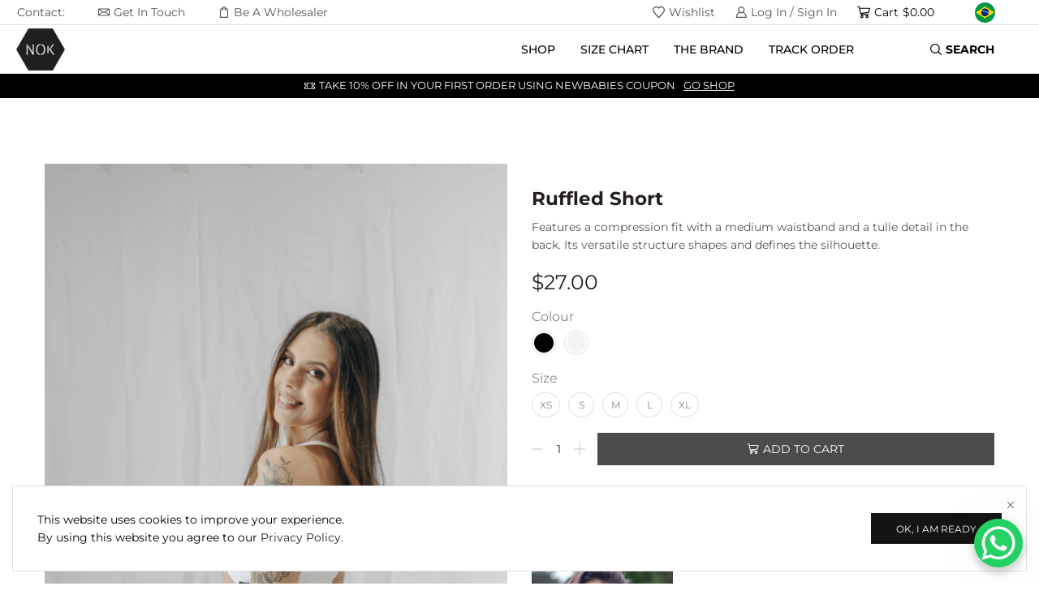

--- FILE ---
content_type: text/html
request_url: https://nokfitwear.com/product/babado-short/
body_size: 75174
content:
<!DOCTYPE html>
<html lang="en-CA" >
<head>
<meta charset="UTF-8" />
<meta name="viewport" content="width=device-width, initial-scale=1.0"/>
<meta name='robots' content='index, follow, max-image-preview:large, max-snippet:-1, max-video-preview:-1' />
<!-- Google Tag Manager for WordPress by gtm4wp.com -->
<script data-cfasync="false" data-pagespeed-no-defer>
var gtm4wp_datalayer_name = "dataLayer";
var dataLayer = dataLayer || [];
const gtm4wp_use_sku_instead = 0;
const gtm4wp_currency = 'USD';
const gtm4wp_product_per_impression = 10;
const gtm4wp_clear_ecommerce = false;
const gtm4wp_datalayer_max_timeout = 2000;
</script>
<!-- End Google Tag Manager for WordPress by gtm4wp.com -->
<!-- This site is optimized with the Yoast SEO plugin v26.7 - https://yoast.com/wordpress/plugins/seo/ -->
<title>Ruffled Short - NOK+</title>
<link rel="canonical" href="https://nokfitwear.com/product/babado-short/" />
<meta property="og:locale" content="en_US" />
<meta property="og:type" content="article" />
<meta property="og:title" content="Ruffled Short - NOK+" />
<meta property="og:description" content="Features a compression fit with a medium waistband and a tulle detail in the back. Its versatile structure shapes and defines the silhouette." />
<meta property="og:url" content="https://nokfitwear.com/product/babado-short/" />
<meta property="og:site_name" content="NOK+" />
<meta property="article:publisher" content="http://facebook.com/nokfitwear" />
<meta property="article:modified_time" content="2025-06-17T20:18:50+00:00" />
<meta property="og:image" content="https://nokfitwear.com/wp-content/uploads/2018/09/PAF_20221216_NOK_0048-scaled.jpg" />
<meta property="og:image:width" content="1707" />
<meta property="og:image:height" content="2560" />
<meta property="og:image:type" content="image/jpeg" />
<meta name="twitter:card" content="summary_large_image" />
<meta name="twitter:label1" content="Est. reading time" />
<meta name="twitter:data1" content="1 minute" />
<script type="application/ld+json" class="yoast-schema-graph">{"@context":"https://schema.org","@graph":[{"@type":"WebPage","@id":"https://nokfitwear.com/product/babado-short/","url":"https://nokfitwear.com/product/babado-short/","name":"Ruffled Short - NOK+","isPartOf":{"@id":"https://nokfitwear.com/#website"},"primaryImageOfPage":{"@id":"https://nokfitwear.com/product/babado-short/#primaryimage"},"image":{"@id":"https://nokfitwear.com/product/babado-short/#primaryimage"},"thumbnailUrl":"https://nokfitwear.com/wp-content/uploads/2018/09/PAF_20221216_NOK_0048-scaled.jpg","datePublished":"2018-09-15T12:18:49+00:00","dateModified":"2025-06-17T20:18:50+00:00","breadcrumb":{"@id":"https://nokfitwear.com/product/babado-short/#breadcrumb"},"inLanguage":"en-CA","potentialAction":[{"@type":"ReadAction","target":["https://nokfitwear.com/product/babado-short/"]}]},{"@type":"ImageObject","inLanguage":"en-CA","@id":"https://nokfitwear.com/product/babado-short/#primaryimage","url":"https://nokfitwear.com/wp-content/uploads/2018/09/PAF_20221216_NOK_0048-scaled.jpg","contentUrl":"https://nokfitwear.com/wp-content/uploads/2018/09/PAF_20221216_NOK_0048-scaled.jpg","width":1707,"height":2560},{"@type":"BreadcrumbList","@id":"https://nokfitwear.com/product/babado-short/#breadcrumb","itemListElement":[{"@type":"ListItem","position":1,"name":"Home","item":"https://nokfitwear.com/"},{"@type":"ListItem","position":2,"name":"Shop","item":"https://nokfitwear.com/shop/"},{"@type":"ListItem","position":3,"name":"Ruffled Short"}]},{"@type":"WebSite","@id":"https://nokfitwear.com/#website","url":"https://nokfitwear.com/","name":"NOK","description":"What Moves You?","publisher":{"@id":"https://nokfitwear.com/#organization"},"potentialAction":[{"@type":"SearchAction","target":{"@type":"EntryPoint","urlTemplate":"https://nokfitwear.com/?s={search_term_string}"},"query-input":{"@type":"PropertyValueSpecification","valueRequired":true,"valueName":"search_term_string"}}],"inLanguage":"en-CA"},{"@type":"Organization","@id":"https://nokfitwear.com/#organization","name":"NOK","alternateName":"NOK Fitwear","url":"https://nokfitwear.com/","logo":{"@type":"ImageObject","inLanguage":"en-CA","@id":"https://nokfitwear.com/#/schema/logo/image/","url":"https://nokfitwear.com/wp-content/uploads/2023/05/logo_nokfitwear_black.png","contentUrl":"https://nokfitwear.com/wp-content/uploads/2023/05/logo_nokfitwear_black.png","width":304,"height":264,"caption":"NOK"},"image":{"@id":"https://nokfitwear.com/#/schema/logo/image/"},"sameAs":["http://facebook.com/nokfitwear","http://instagram.com/nokfitwear"]}]}</script>
<!-- / Yoast SEO plugin. -->
<link rel='dns-prefetch' href='//www.googletagmanager.com' />
<link rel="alternate" type="application/rss+xml" title="NOK+ &raquo; Feed" href="https://nokfitwear.com/feed/" />
<link rel="alternate" type="application/rss+xml" title="NOK+ &raquo; Comments Feed" href="https://nokfitwear.com/comments/feed/" />
<style id='wp-img-auto-sizes-contain-inline-css' type='text/css'>
img:is([sizes=auto i],[sizes^="auto," i]){contain-intrinsic-size:3000px 1500px}
/*# sourceURL=wp-img-auto-sizes-contain-inline-css */
</style>
<style id='classic-theme-styles-inline-css' type='text/css'>
/*! This file is auto-generated */
.wp-block-button__link{color:#fff;background-color:#32373c;border-radius:9999px;box-shadow:none;text-decoration:none;padding:calc(.667em + 2px) calc(1.333em + 2px);font-size:1.125em}.wp-block-file__button{background:#32373c;color:#fff;text-decoration:none}
/*# sourceURL=/wp-includes/css/classic-themes.min.css */
</style>
<style id='global-styles-inline-css' type='text/css'>
:root{--wp--preset--aspect-ratio--square: 1;--wp--preset--aspect-ratio--4-3: 4/3;--wp--preset--aspect-ratio--3-4: 3/4;--wp--preset--aspect-ratio--3-2: 3/2;--wp--preset--aspect-ratio--2-3: 2/3;--wp--preset--aspect-ratio--16-9: 16/9;--wp--preset--aspect-ratio--9-16: 9/16;--wp--preset--color--black: #000000;--wp--preset--color--cyan-bluish-gray: #abb8c3;--wp--preset--color--white: #ffffff;--wp--preset--color--pale-pink: #f78da7;--wp--preset--color--vivid-red: #cf2e2e;--wp--preset--color--luminous-vivid-orange: #ff6900;--wp--preset--color--luminous-vivid-amber: #fcb900;--wp--preset--color--light-green-cyan: #7bdcb5;--wp--preset--color--vivid-green-cyan: #00d084;--wp--preset--color--pale-cyan-blue: #8ed1fc;--wp--preset--color--vivid-cyan-blue: #0693e3;--wp--preset--color--vivid-purple: #9b51e0;--wp--preset--gradient--vivid-cyan-blue-to-vivid-purple: linear-gradient(135deg,rgb(6,147,227) 0%,rgb(155,81,224) 100%);--wp--preset--gradient--light-green-cyan-to-vivid-green-cyan: linear-gradient(135deg,rgb(122,220,180) 0%,rgb(0,208,130) 100%);--wp--preset--gradient--luminous-vivid-amber-to-luminous-vivid-orange: linear-gradient(135deg,rgb(252,185,0) 0%,rgb(255,105,0) 100%);--wp--preset--gradient--luminous-vivid-orange-to-vivid-red: linear-gradient(135deg,rgb(255,105,0) 0%,rgb(207,46,46) 100%);--wp--preset--gradient--very-light-gray-to-cyan-bluish-gray: linear-gradient(135deg,rgb(238,238,238) 0%,rgb(169,184,195) 100%);--wp--preset--gradient--cool-to-warm-spectrum: linear-gradient(135deg,rgb(74,234,220) 0%,rgb(151,120,209) 20%,rgb(207,42,186) 40%,rgb(238,44,130) 60%,rgb(251,105,98) 80%,rgb(254,248,76) 100%);--wp--preset--gradient--blush-light-purple: linear-gradient(135deg,rgb(255,206,236) 0%,rgb(152,150,240) 100%);--wp--preset--gradient--blush-bordeaux: linear-gradient(135deg,rgb(254,205,165) 0%,rgb(254,45,45) 50%,rgb(107,0,62) 100%);--wp--preset--gradient--luminous-dusk: linear-gradient(135deg,rgb(255,203,112) 0%,rgb(199,81,192) 50%,rgb(65,88,208) 100%);--wp--preset--gradient--pale-ocean: linear-gradient(135deg,rgb(255,245,203) 0%,rgb(182,227,212) 50%,rgb(51,167,181) 100%);--wp--preset--gradient--electric-grass: linear-gradient(135deg,rgb(202,248,128) 0%,rgb(113,206,126) 100%);--wp--preset--gradient--midnight: linear-gradient(135deg,rgb(2,3,129) 0%,rgb(40,116,252) 100%);--wp--preset--font-size--small: 13px;--wp--preset--font-size--medium: 20px;--wp--preset--font-size--large: 36px;--wp--preset--font-size--x-large: 42px;--wp--preset--spacing--20: 0.44rem;--wp--preset--spacing--30: 0.67rem;--wp--preset--spacing--40: 1rem;--wp--preset--spacing--50: 1.5rem;--wp--preset--spacing--60: 2.25rem;--wp--preset--spacing--70: 3.38rem;--wp--preset--spacing--80: 5.06rem;--wp--preset--shadow--natural: 6px 6px 9px rgba(0, 0, 0, 0.2);--wp--preset--shadow--deep: 12px 12px 50px rgba(0, 0, 0, 0.4);--wp--preset--shadow--sharp: 6px 6px 0px rgba(0, 0, 0, 0.2);--wp--preset--shadow--outlined: 6px 6px 0px -3px rgb(255, 255, 255), 6px 6px rgb(0, 0, 0);--wp--preset--shadow--crisp: 6px 6px 0px rgb(0, 0, 0);}:where(.is-layout-flex){gap: 0.5em;}:where(.is-layout-grid){gap: 0.5em;}body .is-layout-flex{display: flex;}.is-layout-flex{flex-wrap: wrap;align-items: center;}.is-layout-flex > :is(*, div){margin: 0;}body .is-layout-grid{display: grid;}.is-layout-grid > :is(*, div){margin: 0;}:where(.wp-block-columns.is-layout-flex){gap: 2em;}:where(.wp-block-columns.is-layout-grid){gap: 2em;}:where(.wp-block-post-template.is-layout-flex){gap: 1.25em;}:where(.wp-block-post-template.is-layout-grid){gap: 1.25em;}.has-black-color{color: var(--wp--preset--color--black) !important;}.has-cyan-bluish-gray-color{color: var(--wp--preset--color--cyan-bluish-gray) !important;}.has-white-color{color: var(--wp--preset--color--white) !important;}.has-pale-pink-color{color: var(--wp--preset--color--pale-pink) !important;}.has-vivid-red-color{color: var(--wp--preset--color--vivid-red) !important;}.has-luminous-vivid-orange-color{color: var(--wp--preset--color--luminous-vivid-orange) !important;}.has-luminous-vivid-amber-color{color: var(--wp--preset--color--luminous-vivid-amber) !important;}.has-light-green-cyan-color{color: var(--wp--preset--color--light-green-cyan) !important;}.has-vivid-green-cyan-color{color: var(--wp--preset--color--vivid-green-cyan) !important;}.has-pale-cyan-blue-color{color: var(--wp--preset--color--pale-cyan-blue) !important;}.has-vivid-cyan-blue-color{color: var(--wp--preset--color--vivid-cyan-blue) !important;}.has-vivid-purple-color{color: var(--wp--preset--color--vivid-purple) !important;}.has-black-background-color{background-color: var(--wp--preset--color--black) !important;}.has-cyan-bluish-gray-background-color{background-color: var(--wp--preset--color--cyan-bluish-gray) !important;}.has-white-background-color{background-color: var(--wp--preset--color--white) !important;}.has-pale-pink-background-color{background-color: var(--wp--preset--color--pale-pink) !important;}.has-vivid-red-background-color{background-color: var(--wp--preset--color--vivid-red) !important;}.has-luminous-vivid-orange-background-color{background-color: var(--wp--preset--color--luminous-vivid-orange) !important;}.has-luminous-vivid-amber-background-color{background-color: var(--wp--preset--color--luminous-vivid-amber) !important;}.has-light-green-cyan-background-color{background-color: var(--wp--preset--color--light-green-cyan) !important;}.has-vivid-green-cyan-background-color{background-color: var(--wp--preset--color--vivid-green-cyan) !important;}.has-pale-cyan-blue-background-color{background-color: var(--wp--preset--color--pale-cyan-blue) !important;}.has-vivid-cyan-blue-background-color{background-color: var(--wp--preset--color--vivid-cyan-blue) !important;}.has-vivid-purple-background-color{background-color: var(--wp--preset--color--vivid-purple) !important;}.has-black-border-color{border-color: var(--wp--preset--color--black) !important;}.has-cyan-bluish-gray-border-color{border-color: var(--wp--preset--color--cyan-bluish-gray) !important;}.has-white-border-color{border-color: var(--wp--preset--color--white) !important;}.has-pale-pink-border-color{border-color: var(--wp--preset--color--pale-pink) !important;}.has-vivid-red-border-color{border-color: var(--wp--preset--color--vivid-red) !important;}.has-luminous-vivid-orange-border-color{border-color: var(--wp--preset--color--luminous-vivid-orange) !important;}.has-luminous-vivid-amber-border-color{border-color: var(--wp--preset--color--luminous-vivid-amber) !important;}.has-light-green-cyan-border-color{border-color: var(--wp--preset--color--light-green-cyan) !important;}.has-vivid-green-cyan-border-color{border-color: var(--wp--preset--color--vivid-green-cyan) !important;}.has-pale-cyan-blue-border-color{border-color: var(--wp--preset--color--pale-cyan-blue) !important;}.has-vivid-cyan-blue-border-color{border-color: var(--wp--preset--color--vivid-cyan-blue) !important;}.has-vivid-purple-border-color{border-color: var(--wp--preset--color--vivid-purple) !important;}.has-vivid-cyan-blue-to-vivid-purple-gradient-background{background: var(--wp--preset--gradient--vivid-cyan-blue-to-vivid-purple) !important;}.has-light-green-cyan-to-vivid-green-cyan-gradient-background{background: var(--wp--preset--gradient--light-green-cyan-to-vivid-green-cyan) !important;}.has-luminous-vivid-amber-to-luminous-vivid-orange-gradient-background{background: var(--wp--preset--gradient--luminous-vivid-amber-to-luminous-vivid-orange) !important;}.has-luminous-vivid-orange-to-vivid-red-gradient-background{background: var(--wp--preset--gradient--luminous-vivid-orange-to-vivid-red) !important;}.has-very-light-gray-to-cyan-bluish-gray-gradient-background{background: var(--wp--preset--gradient--very-light-gray-to-cyan-bluish-gray) !important;}.has-cool-to-warm-spectrum-gradient-background{background: var(--wp--preset--gradient--cool-to-warm-spectrum) !important;}.has-blush-light-purple-gradient-background{background: var(--wp--preset--gradient--blush-light-purple) !important;}.has-blush-bordeaux-gradient-background{background: var(--wp--preset--gradient--blush-bordeaux) !important;}.has-luminous-dusk-gradient-background{background: var(--wp--preset--gradient--luminous-dusk) !important;}.has-pale-ocean-gradient-background{background: var(--wp--preset--gradient--pale-ocean) !important;}.has-electric-grass-gradient-background{background: var(--wp--preset--gradient--electric-grass) !important;}.has-midnight-gradient-background{background: var(--wp--preset--gradient--midnight) !important;}.has-small-font-size{font-size: var(--wp--preset--font-size--small) !important;}.has-medium-font-size{font-size: var(--wp--preset--font-size--medium) !important;}.has-large-font-size{font-size: var(--wp--preset--font-size--large) !important;}.has-x-large-font-size{font-size: var(--wp--preset--font-size--x-large) !important;}
:where(.wp-block-post-template.is-layout-flex){gap: 1.25em;}:where(.wp-block-post-template.is-layout-grid){gap: 1.25em;}
:where(.wp-block-term-template.is-layout-flex){gap: 1.25em;}:where(.wp-block-term-template.is-layout-grid){gap: 1.25em;}
:where(.wp-block-columns.is-layout-flex){gap: 2em;}:where(.wp-block-columns.is-layout-grid){gap: 2em;}
:root :where(.wp-block-pullquote){font-size: 1.5em;line-height: 1.6;}
/*# sourceURL=global-styles-inline-css */
</style>
<!-- <link rel='stylesheet' id='cf7simplepopup-css-css' href='https://nokfitwear.com/wp-content/plugins/cf7-sweet-alert-popup/assets/css/cf7simplepopup-core.css' type='text/css' media='all' /> -->
<!-- <link rel='stylesheet' id='contact-form-7-css' href='https://nokfitwear.com/wp-content/plugins/contact-form-7/includes/css/styles.css' type='text/css' media='all' /> -->
<link rel="stylesheet" type="text/css" href="//nokfitwear.com/wp-content/cache/wpfc-minified/7in0xsg0/9me79.css" media="all"/>
<style id='woocommerce-inline-inline-css' type='text/css'>
.woocommerce form .form-row .required { visibility: visible; }
/*# sourceURL=woocommerce-inline-inline-css */
</style>
<!-- <link rel='stylesheet' id='hurrytimer-css' href='https://nokfitwear.com/wp-content/uploads/hurrytimer/css/8c120ff4993256c2.css' type='text/css' media='all' /> -->
<!-- <link rel='stylesheet' id='ywdpd_owl-css' href='https://nokfitwear.com/wp-content/plugins/yith-woocommerce-dynamic-pricing-and-discounts-premium/assets/css/owl/owl.carousel.min.css' type='text/css' media='all' /> -->
<!-- <link rel='stylesheet' id='yith_ywdpd_frontend-css' href='https://nokfitwear.com/wp-content/plugins/yith-woocommerce-dynamic-pricing-and-discounts-premium/assets/css/frontend.css' type='text/css' media='all' /> -->
<!-- <link rel='stylesheet' id='etheme-parent-style-css' href='https://nokfitwear.com/wp-content/themes/xstore/xstore.min.css' type='text/css' media='all' /> -->
<!-- <link rel='stylesheet' id='etheme-general-all-style-css' href='https://nokfitwear.com/wp-content/themes/xstore/css/general-all.min.css' type='text/css' media='all' /> -->
<!-- <link rel='stylesheet' id='elementor-frontend-css' href='https://nokfitwear.com/wp-content/plugins/elementor/assets/css/frontend.min.css' type='text/css' media='all' /> -->
<!-- <link rel='stylesheet' id='etheme-elementor-all-widgets-style-css' href='https://nokfitwear.com/wp-content/themes/xstore/css/elementor-all-widgets.min.css' type='text/css' media='all' /> -->
<!-- <link rel='stylesheet' id='etheme-woocommerce-all-style-css' href='https://nokfitwear.com/wp-content/themes/xstore/css/woocommerce-all.min.css' type='text/css' media='all' /> -->
<!-- <link rel='stylesheet' id='etheme-single-product-builder-css' href='https://nokfitwear.com/wp-content/themes/xstore/css/modules/woocommerce/single-product/single-product-builder.min.css' type='text/css' media='all' /> -->
<link rel="stylesheet" type="text/css" href="//nokfitwear.com/wp-content/cache/wpfc-minified/87zd4rpi/9meen.css" media="all"/>
<style id='xstore-icons-font-inline-css' type='text/css'>
@font-face {
font-family: 'xstore-icons';
src:
url('https://nokfitwear.com/wp-content/themes/xstore/fonts/xstore-icons-bold.ttf') format('truetype'),
url('https://nokfitwear.com/wp-content/themes/xstore/fonts/xstore-icons-bold.woff2') format('woff2'),
url('https://nokfitwear.com/wp-content/themes/xstore/fonts/xstore-icons-bold.woff') format('woff'),
url('https://nokfitwear.com/wp-content/themes/xstore/fonts/xstore-icons-bold.svg#xstore-icons') format('svg');
font-weight: normal;
font-style: normal;
font-display: swap;
}
/*# sourceURL=xstore-icons-font-inline-css */
</style>
<!-- <link rel='stylesheet' id='etheme-header-contacts-css' href='https://nokfitwear.com/wp-content/themes/xstore/css/modules/layout/header/parts/contacts.min.css' type='text/css' media='all' /> -->
<!-- <link rel='stylesheet' id='etheme-header-menu-css' href='https://nokfitwear.com/wp-content/themes/xstore/css/modules/layout/header/parts/menu.min.css' type='text/css' media='all' /> -->
<!-- <link rel='stylesheet' id='etheme-product-view-default-css' href='https://nokfitwear.com/wp-content/themes/xstore/css/modules/woocommerce/product-hovers/product-view-default.min.css' type='text/css' media='all' /> -->
<!-- <link rel='stylesheet' id='etheme-portfolio-css' href='https://nokfitwear.com/wp-content/themes/xstore/css/portfolio.min.css' type='text/css' media='all' /> -->
<!-- <link rel='stylesheet' id='xstore-kirki-styles-css' href='https://nokfitwear.com/wp-content/uploads/xstore/kirki-styles.css' type='text/css' media='all' /> -->
<!-- <link rel='stylesheet' id='child-style-css' href='https://nokfitwear.com/wp-content/themes/xstore-noken/style.css' type='text/css' media='all' /> -->
<link rel="stylesheet" type="text/css" href="//nokfitwear.com/wp-content/cache/wpfc-minified/6wasby42/9me7f.css" media="all"/>
<script type="text/template" id="tmpl-variation-template">
<div class="woocommerce-variation-description">{{{ data.variation.variation_description }}}</div>
<div class="woocommerce-variation-price">{{{ data.variation.price_html }}}</div>
<div class="woocommerce-variation-availability">{{{ data.variation.availability_html }}}</div>
</script>
<script type="text/template" id="tmpl-unavailable-variation-template">
<p role="alert">Sorry, this product is unavailable. Please choose a different combination.</p>
</script>
<script id="woocommerce-google-analytics-integration-gtag-js-after">
/* Google Analytics for WooCommerce (gtag.js) */
window.dataLayer = window.dataLayer || [];
function gtag(){dataLayer.push(arguments);}
// Set up default consent state.
for ( const mode of [{"analytics_storage":"denied","ad_storage":"denied","ad_user_data":"denied","ad_personalization":"denied","region":["AT","BE","BG","HR","CY","CZ","DK","EE","FI","FR","DE","GR","HU","IS","IE","IT","LV","LI","LT","LU","MT","NL","NO","PL","PT","RO","SK","SI","ES","SE","GB","CH"]}] || [] ) {
gtag( "consent", "default", { "wait_for_update": 500, ...mode } );
}
gtag("js", new Date());
gtag("set", "developer_id.dOGY3NW", true);
gtag("config", "UA-84784432-1", {"track_404":true,"allow_google_signals":true,"logged_in":false,"linker":{"domains":[],"allow_incoming":false},"custom_map":{"dimension1":"logged_in"}});
//# sourceURL=woocommerce-google-analytics-integration-gtag-js-after
</script>
<script src='//nokfitwear.com/wp-content/cache/wpfc-minified/6kjlsarx/9me79.js' type="text/javascript"></script>
<!-- <script src="https://nokfitwear.com/wp-includes/js/jquery/jquery.min.js" id="jquery-core-js"></script> -->
<!-- <script src="https://nokfitwear.com/wp-includes/js/jquery/jquery-migrate.min.js" id="jquery-migrate-js"></script> -->
<!-- <script src="https://nokfitwear.com/wp-content/plugins/woocommerce/assets/js/jquery-blockui/jquery.blockUI.min.js" id="wc-jquery-blockui-js" defer data-wp-strategy="defer"></script> -->
<script id="wc-add-to-cart-js-extra">
var wc_add_to_cart_params = {"ajax_url":"/wp-admin/admin-ajax.php","wc_ajax_url":"/?wc-ajax=%%endpoint%%","i18n_view_cart":"View cart","cart_url":"https://nokfitwear.com/cart/","is_cart":"","cart_redirect_after_add":"no"};
//# sourceURL=wc-add-to-cart-js-extra
</script>
<script src='//nokfitwear.com/wp-content/cache/wpfc-minified/d5zbqoj0/9meen.js' type="text/javascript"></script>
<!-- <script src="https://nokfitwear.com/wp-content/plugins/woocommerce/assets/js/frontend/add-to-cart.min.js" id="wc-add-to-cart-js" defer data-wp-strategy="defer"></script> -->
<!-- <script src="https://nokfitwear.com/wp-content/plugins/woocommerce/assets/js/zoom/jquery.zoom.min.js" id="wc-zoom-js" defer data-wp-strategy="defer"></script> -->
<script id="wc-single-product-js-extra">
var wc_single_product_params = {"i18n_required_rating_text":"Please select a rating","i18n_rating_options":["1 of 5 stars","2 of 5 stars","3 of 5 stars","4 of 5 stars","5 of 5 stars"],"i18n_product_gallery_trigger_text":"View full-screen image gallery","review_rating_required":"yes","flexslider":{"rtl":false,"animation":"slide","smoothHeight":true,"directionNav":false,"controlNav":"thumbnails","slideshow":false,"animationSpeed":500,"animationLoop":false,"allowOneSlide":false},"zoom_enabled":"1","zoom_options":[],"photoswipe_enabled":"","photoswipe_options":{"shareEl":false,"closeOnScroll":false,"history":false,"hideAnimationDuration":0,"showAnimationDuration":0},"flexslider_enabled":""};
//# sourceURL=wc-single-product-js-extra
</script>
<script src='//nokfitwear.com/wp-content/cache/wpfc-minified/2pspgy0m/9meen.js' type="text/javascript"></script>
<!-- <script src="https://nokfitwear.com/wp-content/plugins/woocommerce/assets/js/frontend/single-product.min.js" id="wc-single-product-js" defer data-wp-strategy="defer"></script> -->
<!-- <script src="https://nokfitwear.com/wp-content/plugins/woocommerce/assets/js/js-cookie/js.cookie.min.js" id="wc-js-cookie-js" data-wp-strategy="defer"></script> -->
<script id="woocommerce-js-extra">
var woocommerce_params = {"ajax_url":"/wp-admin/admin-ajax.php","wc_ajax_url":"/?wc-ajax=%%endpoint%%","i18n_password_show":"Show password","i18n_password_hide":"Hide password"};
//# sourceURL=woocommerce-js-extra
</script>
<script src='//nokfitwear.com/wp-content/cache/wpfc-minified/lllr5ljp/9me79.js' type="text/javascript"></script>
<!-- <script src="https://nokfitwear.com/wp-content/plugins/woocommerce/assets/js/frontend/woocommerce.min.js" id="woocommerce-js" defer data-wp-strategy="defer"></script> -->
<!-- <script src="https://nokfitwear.com/wp-includes/js/underscore.min.js" id="underscore-js"></script> -->
<script id="wp-util-js-extra">
var _wpUtilSettings = {"ajax":{"url":"/wp-admin/admin-ajax.php"}};
//# sourceURL=wp-util-js-extra
</script>
<script src='//nokfitwear.com/wp-content/cache/wpfc-minified/ftbp994f/9me79.js' type="text/javascript"></script>
<!-- <script src="https://nokfitwear.com/wp-includes/js/wp-util.min.js" id="wp-util-js"></script> -->
<script id="wc-add-to-cart-variation-js-extra">
var wc_add_to_cart_variation_params = {"wc_ajax_url":"/?wc-ajax=%%endpoint%%","i18n_no_matching_variations_text":"Sorry, no products matched your selection. Please choose a different combination.","i18n_make_a_selection_text":"Please select some product options before adding this product to your cart.","i18n_unavailable_text":"Sorry, this product is unavailable. Please choose a different combination.","i18n_reset_alert_text":"Your selection has been reset. Please select some product options before adding this product to your cart."};
//# sourceURL=wc-add-to-cart-variation-js-extra
</script>
<script src='//nokfitwear.com/wp-content/cache/wpfc-minified/jzt1c591/9me79.js' type="text/javascript"></script>
<!-- <script src="https://nokfitwear.com/wp-content/plugins/woocommerce/assets/js/frontend/add-to-cart-variation.min.js" id="wc-add-to-cart-variation-js" defer data-wp-strategy="defer"></script> -->
<link rel="EditURI" type="application/rsd+xml" title="RSD" href="https://nokfitwear.com/xmlrpc.php?rsd" />
<script>var cf7windowWidth = 500;var cf7simplePopupAutoClose = 7000;</script>
<!-- This website runs the Product Feed PRO for WooCommerce by AdTribes.io plugin - version woocommercesea_option_installed_version -->
<!-- Google Tag Manager for WordPress by gtm4wp.com -->
<!-- GTM Container placement set to automatic -->
<script data-cfasync="false" data-pagespeed-no-defer>
var dataLayer_content = {"pagePostType":"product","pagePostType2":"single-product","pagePostAuthor":"BRUNA BEZERRA","productRatingCounts":[],"productAverageRating":0,"productReviewCount":0,"productType":"variable","productIsVariable":1};
dataLayer.push( dataLayer_content );
</script>
<script data-cfasync="false" data-pagespeed-no-defer>
(function(w,d,s,l,i){w[l]=w[l]||[];w[l].push({'gtm.start':
new Date().getTime(),event:'gtm.js'});var f=d.getElementsByTagName(s)[0],
j=d.createElement(s),dl=l!='dataLayer'?'&l='+l:'';j.async=true;j.src=
'//www.googletagmanager.com/gtm.js?id='+i+dl;f.parentNode.insertBefore(j,f);
})(window,document,'script','dataLayer','GTM-WJCWGD2X');
</script>
<!-- End Google Tag Manager for WordPress by gtm4wp.com --><meta name="facebook-domain-verification" content="8hn0u5jhsg68yc06totle9001ub5yq" />			<link rel="prefetch" as="font" href="https://nokfitwear.com/wp-content/themes/xstore/fonts/xstore-icons-bold.woff?v=9.6.4" type="font/woff">
<link rel="prefetch" as="font" href="https://nokfitwear.com/wp-content/themes/xstore/fonts/xstore-icons-bold.woff2?v=9.6.4" type="font/woff2">
<noscript><style>.woocommerce-product-gallery{ opacity: 1 !important; }</style></noscript>
<meta name="generator" content="Elementor 3.34.0; features: additional_custom_breakpoints; settings: css_print_method-external, google_font-enabled, font_display-swap">
<style type="text/css">.recentcomments a{display:inline !important;padding:0 !important;margin:0 !important;}</style>
<!--script type="text/javascript" async src="https://d335luupugsy2.cloudfront.net/js/loader-scripts/cc5f9c00-e3f7-48b3-b394-b88ad919406f-loader.js" ></script !-->
<style>
.e-con.e-parent:nth-of-type(n+4):not(.e-lazyloaded):not(.e-no-lazyload),
.e-con.e-parent:nth-of-type(n+4):not(.e-lazyloaded):not(.e-no-lazyload) * {
background-image: none !important;
}
@media screen and (max-height: 1024px) {
.e-con.e-parent:nth-of-type(n+3):not(.e-lazyloaded):not(.e-no-lazyload),
.e-con.e-parent:nth-of-type(n+3):not(.e-lazyloaded):not(.e-no-lazyload) * {
background-image: none !important;
}
}
@media screen and (max-height: 640px) {
.e-con.e-parent:nth-of-type(n+2):not(.e-lazyloaded):not(.e-no-lazyload),
.e-con.e-parent:nth-of-type(n+2):not(.e-lazyloaded):not(.e-no-lazyload) * {
background-image: none !important;
}
}
</style>
<link rel="icon" href="https://nokfitwear.com/wp-content/uploads/2023/04/cropped-avatar_insta-32x32.png" sizes="32x32" />
<link rel="icon" href="https://nokfitwear.com/wp-content/uploads/2023/04/cropped-avatar_insta-192x192.png" sizes="192x192" />
<link rel="apple-touch-icon" href="https://nokfitwear.com/wp-content/uploads/2023/04/cropped-avatar_insta-180x180.png" />
<meta name="msapplication-TileImage" content="https://nokfitwear.com/wp-content/uploads/2023/04/cropped-avatar_insta-270x270.png" />
<style type="text/css" id="wp-custom-css">
.single-product .page-heading {
display: none;
}
.single-product .content-page {
margin-top: 80px;
}		</style>
<style id="kirki-inline-styles"></style><style type="text/css" class="et_custom-css">.page-heading{margin-bottom:25px}.header-main{font-weight:700}.woocommerce-account .page-heading,.woocommerce-compare .page-heading,.woocommerce-wishlist .page-heading{padding:7vw 0}@media only screen and (max-width:768px){.page-heading.bc-type-left2 .title,.page-heading.bc-type-left .title,.page-heading.bc-type-default .title,[class*=" paged-"] .page-heading .span-title:last-of-type,[class*=" paged-"] .page-heading.bc-type-left2 .span-title:last-of-type,.single-post .page-heading.bc-type-left2 #breadcrumb a:last-of-type,.bbp-breadcrumb-current{font-size:48px}}.single-post .page-heading.bc-type-default .title{display:none}.single-post .page-heading.bc-type-default::before{content:"POST";font-family:Inconsolata;font-weight:700;font-size:70px}.single-post header.post-header{display:flex;flex-direction:column-reverse}.single-post .post-heading{text-align:center;margin-bottom:35px}.single-post .post-heading h2{font-size:40px}.single-post .single-tags{text-align:center}.single-post .comments{margin-top:75px}.content-grid2 .grid-post-body{text-align:left}.content-grid2 .meta-post-timeline{left:45px;top:45px;display:flex;flex-direction:row-reverse;font-family:Roboto;height:25px;border:none}.content-grid2 .meta-post-timeline span{font-size:12px !important;margin-right:3px;color:#241E1E;line-height:24px}.product-details{text-align:left}.product-view-default .footer-product .show-quickly{font-weight:700}.page-heading,.et-header-overlap .page-heading{padding-top:145px;padding-bottom:165px}@media (max-width:480px){.single-product .connect-block-element-DlvvP{flex-wrap:wrap}}.page-heading,.breadcrumb-trail{background-image:var(--page-heading-bg,url(https://nokfitwear.com/wp-content/uploads/2023/04/NOK-Store-Banner-Quem-Somos-Nos-1.png));margin-bottom:var(--page-heading-margin-bottom,25px)}.breadcrumb-trail .page-heading{background-color:transparent}.swiper-custom-right:not(.et-swiper-elementor-nav),.swiper-custom-left:not(.et-swiper-elementor-nav){background:transparent !important}@media only screen and (max-width:1260px){.swiper-custom-left,.middle-inside .swiper-entry .swiper-button-prev,.middle-inside.swiper-entry .swiper-button-prev{left:-15px}.swiper-custom-right,.middle-inside .swiper-entry .swiper-button-next,.middle-inside.swiper-entry .swiper-button-next{right:-15px}.middle-inbox .swiper-entry .swiper-button-prev,.middle-inbox.swiper-entry .swiper-button-prev{left:8px}.middle-inbox .swiper-entry .swiper-button-next,.middle-inbox.swiper-entry .swiper-button-next{right:8px}.swiper-entry:hover .swiper-custom-left,.middle-inside .swiper-entry:hover .swiper-button-prev,.middle-inside.swiper-entry:hover .swiper-button-prev{left:-5px}.swiper-entry:hover .swiper-custom-right,.middle-inside .swiper-entry:hover .swiper-button-next,.middle-inside.swiper-entry:hover .swiper-button-next{right:-5px}.middle-inbox .swiper-entry:hover .swiper-button-prev,.middle-inbox.swiper-entry:hover .swiper-button-prev{left:5px}.middle-inbox .swiper-entry:hover .swiper-button-next,.middle-inbox.swiper-entry:hover .swiper-button-next{right:5px}}.swiper-control-top,.swiper-control-bottom{transition:min-height .3s ease-in-out}.header-main-menu.et_element-top-level .menu{margin-right:-5px;margin-left:-5px}@media only screen and (max-width:992px){.header-wrapper,.site-header-vertical{display:none}}@media only screen and (min-width:993px){.mobile-header-wrapper{display:none}}.swiper-container{width:auto}.content-product .product-content-image img,.category-grid img,.categoriesCarousel .category-grid img{width:100%}.etheme-elementor-slider:not(.swiper-container-initialized,.swiper-initialized) .swiper-slide{max-width:calc(100% / var(--slides-per-view,4))}.etheme-elementor-slider[data-animation]:not(.swiper-container-initialized,.swiper-initialized,[data-animation=slide],[data-animation=coverflow]) .swiper-slide{max-width:100%}body:not([data-elementor-device-mode]) .etheme-elementor-off-canvas__container{transition:none;opacity:0;visibility:hidden;position:fixed}</style></head>
<body data-rsssl=1 class="wp-singular product-template-default single single-product postid-74 wp-theme-xstore wp-child-theme-xstore-noken theme-xstore woocommerce woocommerce-page woocommerce-no-js et_cart-type-2 et_b_dt_header-not-overlap et_b_mob_header-not-overlap breadcrumbs-type-left2  et-preloader-off et-catalog-off sticky-message-on et-enable-swatch elementor-default elementor-kit-27486" data-mode="light">
<!-- GTM Container placement set to automatic -->
<!-- Google Tag Manager (noscript) -->
<noscript><iframe src="https://www.googletagmanager.com/ns.html?id=GTM-WJCWGD2X" height="0" width="0" style="display:none;visibility:hidden" aria-hidden="true"></iframe></noscript>
<!-- End Google Tag Manager (noscript) -->
<div class="template-container">
<div class="template-content">
<div class="page-wrapper">
<header id="header" class="site-header sticky"  data-type="smart"><div class="header-wrapper">
<div class="header-top-wrapper ">
<div class="header-top" data-title="Header top">
<div class="et-row-container">
<div class="et-wrap-columns flex align-items-center">		
<div class="et_column et_col-xs-4 et_col-xs-offset-0">
<div class="et_element et_b_header-contacts  et_element-top-level  justify-content-start  flex-inline text-nowrap" >
<div class="contact contact-ContactName icon-left  flex-inline  justify-content-start"
data-tooltip="ContactName"         >
<span class="contact-info ">
Contact:						</span>
</span>
</div>
<div class="contact contact-Contactpage icon-left  flex-inline  justify-content-start"
data-tooltip="Contactpage" onclick="window.location.href = 'https://nokfitwear.com/contact-us'"        >
<span class="flex-inline justify-content-center flex-nowrap pointer">
<span class="contact-icon flex-inline justify-content-center align-items-center">
<svg xmlns="http://www.w3.org/2000/svg" width="1em" height="1em" viewBox="0 0 24 24"><path d="M23.928 5.616c-0.024-0.816-0.696-1.464-1.488-1.464h-20.88c-0.816 0-1.488 0.672-1.488 1.488v12.744c0 0.816 0.672 1.488 1.488 1.488h20.856c0.816 0 1.488-0.672 1.488-1.488l0.024-12.768zM20.976 5.952l-8.976 5.616-8.976-5.616h17.952zM1.92 16.128v-8.76l6.168 3.84-6.168 4.92zM9.672 12.264l1.8 1.152c0.312 0.192 0.672 0.192 0.984 0l1.8-1.152 7.32 5.784h-19.2l7.296-5.784zM22.080 7.44v8.688l-6.168-4.872 6.168-3.816z"></path></svg>						</span>
<span class="contact-info  pointer">
Get in Touch						</span>
</span>
</div>
<div class="contact contact-Be_a_reseller icon-left  flex-inline  justify-content-start"
data-tooltip="Be a reseller" onclick="window.location.href = 'https://nokfitwear.com/wholesale/'"        >
<span class="flex-inline justify-content-center flex-nowrap pointer pointer">
<span class="contact-icon flex-inline justify-content-center align-items-center">
<svg xmlns="http://www.w3.org/2000/svg" width="1em" height="1em" viewBox="0 0 24 24"><path d="M20.304 5.544v0c-0.024-0.696-0.576-1.224-1.272-1.224h-2.304c-0.288-2.424-2.304-4.248-4.728-4.248-2.448 0-4.464 1.824-4.728 4.248h-2.28c-0.696 0-1.272 0.576-1.272 1.248l-0.624 15.936c-0.024 0.648 0.192 1.272 0.624 1.728 0.432 0.48 1.008 0.72 1.68 0.72h13.176c0.624 0 1.2-0.24 1.68-0.72 0.408-0.456 0.624-1.056 0.624-1.704l-0.576-15.984zM9.12 4.296c0.288-1.344 1.464-2.376 2.88-2.376s2.592 1.032 2.88 2.4l-5.76-0.024zM8.184 8.664c0.528 0 0.936-0.408 0.936-0.936v-1.536h5.832v1.536c0 0.528 0.408 0.936 0.936 0.936s0.936-0.408 0.936-0.936v-1.536h1.68l0.576 15.336c-0.024 0.144-0.072 0.288-0.168 0.384s-0.216 0.144-0.312 0.144h-13.2c-0.12 0-0.24-0.048-0.336-0.144-0.072-0.072-0.12-0.192-0.096-0.336l0.6-15.384h1.704v1.536c-0.024 0.528 0.384 0.936 0.912 0.936z"></path></svg>						</span>
<span class="contact-info  pointer pointer">
Be a Wholesaler						</span>
</span>
</div>
</div>
</div>
<div class="et_column et_col-xs-5 et_col-xs-offset-2 pos-static">
<style>                .connect-block-element-pEkPT {
--connect-block-space: 5px;
margin: 0 -5px;
}
.et_element.connect-block-element-pEkPT > div,
.et_element.connect-block-element-pEkPT > form.cart,
.et_element.connect-block-element-pEkPT > .price {
margin: 0 5px;
}
.et_element.connect-block-element-pEkPT > .et_b_header-widget > div, 
.et_element.connect-block-element-pEkPT > .et_b_header-widget > ul {
margin-left: 5px;
margin-right: 5px;
}
.et_element.connect-block-element-pEkPT .widget_nav_menu .menu > li > a {
margin: 0 5px                    }
/*                    .et_element.connect-block-element-pEkPT .widget_nav_menu .menu .menu-item-has-children > a:after {
right: 5px;
}*/
</style><div class="et_element et_connect-block flex flex-row connect-block-element-pEkPT align-items-center justify-content-end">
<div class="et_element et_b_header-wishlist  flex align-items-center wishlist-type1  et-content-right et-content-dropdown et-content-toTop et_element-top-level" >
<a href="https://nokfitwear.com/my-account/?et-wishlist-page" class=" flex flex-wrap full-width align-items-center  justify-content-start mob-justify-content-start et-toggle currentColor">
<span class="flex-inline justify-content-center align-items-center flex-wrap">
<span class="et_b-icon">
<span class="et-svg"><svg xmlns="http://www.w3.org/2000/svg" width="1em" height="1em" viewBox="0 0 24 24"><path d="M23.928 7.656c-0.264-3.528-3.264-6.36-6.792-6.456-1.872-0.072-3.768 0.672-5.136 1.992-1.392-1.344-3.24-2.064-5.136-1.992-3.528 0.096-6.528 2.928-6.792 6.456-0.024 0.288-0.024 0.624-0.024 0.912 0.048 1.272 0.6 2.544 1.512 3.576l9.168 10.152c0.312 0.36 0.792 0.552 1.272 0.552 0.456 0 0.936-0.192 1.296-0.552l9.144-10.152c0.912-1.008 1.44-2.256 1.512-3.576 0-0.312 0-0.624-0.024-0.912zM21.96 8.448c-0.048 0.864-0.408 1.68-1.008 2.328l-8.952 9.96-8.976-9.96c-0.6-0.672-0.96-1.488-1.008-2.304 0-0.24 0-0.456 0.024-0.672 0.192-2.52 2.328-4.56 4.848-4.632h0.168c1.632 0 3.168 0.792 4.104 2.112 0.192 0.264 0.48 0.408 0.816 0.408s0.624-0.144 0.816-0.408c0.984-1.368 2.592-2.16 4.272-2.112 2.52 0.096 4.68 2.112 4.896 4.632 0 0.216 0 0.432 0 0.648z"></path></svg></span>                                            </span>
<span class="et-element-label inline-block mob-hide">
Wishlist                    </span>
</span>
</a>
<span class="et-wishlist-quantity et-quantity count-0">
0        </span>
<div class="et-mini-content">
<div class="et-content">
<div class="et_b_wishlist-dropdown product_list_widget cart_list"></div>
<div class="woocommerce-mini-cart__footer-wrapper">
<div class="product_list-popup-footer-wrapper" style="display: none">
<p class="buttons mini-cart-buttons">
<a href="https://nokfitwear.com/my-account/?et-wishlist-page"
class="button btn-view-wishlist wc-forward">View Wishlist</a>
<a href="https://nokfitwear.com/my-account/?et-wishlist-page"
class="button btn-checkout add-all-products">Add all to cart</a>
</p>
</div>
</div>
</div>
</div>
</div>
<div class="et_element et_b_header-account flex align-items-center  login-link account-type1 et-content-right et-off-canvas et-off-canvas-wide et-content_toggle et_element-top-level" >
<a href="https://nokfitwear.com/my-account/"
class=" flex full-width align-items-center  justify-content-center mob-justify-content-start et-toggle currentColor">
<span class="flex-inline justify-content-center align-items-center flex-wrap">
<span class="et_b-icon">
<svg xmlns="http://www.w3.org/2000/svg" width="1em" height="1em" viewBox="0 0 24 24"><path d="M17.4 12.072c1.344-1.32 2.088-3.12 2.088-4.992 0-3.888-3.144-7.032-7.032-7.032s-7.056 3.144-7.056 7.032c0 1.872 0.744 3.672 2.088 4.992-3.792 1.896-6.312 6.216-6.312 10.92 0 0.576 0.456 1.032 1.032 1.032h20.52c0.576 0 1.032-0.456 1.032-1.032-0.048-4.704-2.568-9.024-6.36-10.92zM14.976 11.4l-0.096 0.024c-0.048 0.024-0.096 0.048-0.144 0.072l-0.024 0.024c-0.744 0.384-1.488 0.576-2.304 0.576-2.76 0-4.992-2.232-4.992-4.992s2.256-5.016 5.016-5.016c2.76 0 4.992 2.232 4.992 4.992 0 1.776-0.936 3.432-2.448 4.32zM9.456 13.44c0.936 0.456 1.944 0.672 2.976 0.672s2.040-0.216 2.976-0.672c3.336 1.104 5.832 4.56 6.192 8.52h-18.336c0.384-3.96 2.88-7.416 6.192-8.52z"></path></svg>					</span>
<span class="et-element-label inline-block mob-hide">
Log in / Sign in					</span>
</span>
</a>
<div class="header-account-content et-mini-content">
<span class="et-toggle pos-absolute et-close full-right top">
<svg xmlns="http://www.w3.org/2000/svg" width="0.8em" height="0.8em" viewBox="0 0 24 24">
<path d="M13.056 12l10.728-10.704c0.144-0.144 0.216-0.336 0.216-0.552 0-0.192-0.072-0.384-0.216-0.528-0.144-0.12-0.336-0.216-0.528-0.216 0 0 0 0 0 0-0.192 0-0.408 0.072-0.528 0.216l-10.728 10.728-10.704-10.728c-0.288-0.288-0.768-0.288-1.056 0-0.168 0.144-0.24 0.336-0.24 0.528 0 0.216 0.072 0.408 0.216 0.552l10.728 10.704-10.728 10.704c-0.144 0.144-0.216 0.336-0.216 0.552s0.072 0.384 0.216 0.528c0.288 0.288 0.768 0.288 1.056 0l10.728-10.728 10.704 10.704c0.144 0.144 0.336 0.216 0.528 0.216s0.384-0.072 0.528-0.216c0.144-0.144 0.216-0.336 0.216-0.528s-0.072-0.384-0.216-0.528l-10.704-10.704z"></path>
</svg>
</span>
<div class="et-content">
<div class="et-mini-content-head">
<a href="https://nokfitwear.com/my-account/"
class="account-type2 flex justify-content-center flex-wrap">
<span class="et_b-icon">
<svg xmlns="http://www.w3.org/2000/svg" width="1em" height="1em" viewBox="0 0 24 24"><path d="M17.4 12.072c1.344-1.32 2.088-3.12 2.088-4.992 0-3.888-3.144-7.032-7.032-7.032s-7.056 3.144-7.056 7.032c0 1.872 0.744 3.672 2.088 4.992-3.792 1.896-6.312 6.216-6.312 10.92 0 0.576 0.456 1.032 1.032 1.032h20.52c0.576 0 1.032-0.456 1.032-1.032-0.048-4.704-2.568-9.024-6.36-10.92zM14.976 11.4l-0.096 0.024c-0.048 0.024-0.096 0.048-0.144 0.072l-0.024 0.024c-0.744 0.384-1.488 0.576-2.304 0.576-2.76 0-4.992-2.232-4.992-4.992s2.256-5.016 5.016-5.016c2.76 0 4.992 2.232 4.992 4.992 0 1.776-0.936 3.432-2.448 4.32zM9.456 13.44c0.936 0.456 1.944 0.672 2.976 0.672s2.040-0.216 2.976-0.672c3.336 1.104 5.832 4.56 6.192 8.52h-18.336c0.384-3.96 2.88-7.416 6.192-8.52z"></path></svg>                        </span>
<span class="et-element-label pos-relative inline-block">
My Account                        </span>
</a>
</div>
<div class="et_b-tabs-wrapper">                <div class="et_b-tabs">
<span class="et-tab active" data-tab="login">
Login                        </span>
<span class="et-tab" data-tab="register">
Register                        </span>
</div>
<form class="woocommerce-form woocommerce-form-login login et_b-tab-content active" data-tab-name="login" autocomplete="off" method="post"
action="https://nokfitwear.com/my-account/">
<p class="woocommerce-form-row woocommerce-form-row--wide form-row form-row-wide">
<label for="username">Username or email                                    &nbsp;<span class="required">*</span></label>
<input type="text" title="username"
class="woocommerce-Input woocommerce-Input--text input-text"
name="username" id="username"
value=""/>                            </p>
<p class="woocommerce-form-row woocommerce-form-row--wide form-row form-row-wide">
<label for="password">Password&nbsp;<span
class="required">*</span></label>
<input class="woocommerce-Input woocommerce-Input--text input-text" type="password"
name="password" id="password" autocomplete="current-password"/>
</p>
<a href="https://nokfitwear.com/my-account/lost-password/"
class="lost-password">Lost password?</a>
<p>
<label for="rememberme"
class="woocommerce-form__label woocommerce-form__label-for-checkbox inline">
<input class="woocommerce-form__input woocommerce-form__input-checkbox"
name="rememberme" type="checkbox" id="rememberme" value="forever"/>
<span>Remember Me</span>
</label>
</p>
<p class="login-submit">
<input type="hidden" id="woocommerce-login-nonce" name="woocommerce-login-nonce" value="14a1ed0794" /><input type="hidden" name="_wp_http_referer" value="/product/babado-short/" />                                <button type="submit" class="woocommerce-Button button" name="login"
value="Log in">Log in</button>
</p>
</form>
<form method="post" autocomplete="off"
class="woocommerce-form woocommerce-form-register et_b-tab-content register"
data-tab-name="register"                                   action="https://nokfitwear.com/my-account/">
<p class="woocommerce-form-row woocommerce-form-row--wide form-row-wide">
<label for="reg_email">Email address                                        &nbsp;<span class="required">*</span></label>
<input type="email" class="woocommerce-Input woocommerce-Input--text input-text"
name="email" id="reg_email" autocomplete="email"
value=""/>                                </p>
<p class="woocommerce-form-row woocommerce-form-row--wide form-row-wide">
<label for="reg_password">Password                                            &nbsp;<span class="required">*</span></label>
<input type="password"
class="woocommerce-Input woocommerce-Input--text input-text"
name="password" id="reg_password" autocomplete="new-password"/>
</p>
<wc-order-attribution-inputs></wc-order-attribution-inputs><p class="form-row zero-spam-hidden" id="dUxMS_field" data-priority=""><span class="woocommerce-input-wrapper"><input type="hidden" class="input-hidden " name="dUxMS" id="dUxMS" value=""  /></span></p><div class="woocommerce-privacy-policy-text"><p>Your personal data will be used to support your experience throughout this website, to manage access to your account, and for other purposes described in our <a href="" class="woocommerce-privacy-policy-link" target="_blank">privacy policy</a>.</p>
</div>
<p class="woocommerce-FormRow">
<input type="hidden" id="woocommerce-register-nonce" name="woocommerce-register-nonce" value="22d1b3c847" />                                    <input type="hidden" name="_wp_http_referer"
value="https://nokfitwear.com/my-account/">
<button type="submit" class="woocommerce-Button button" name="register"
value="Register">Register</button>
</p>
</form>
</div>
</div>
</div>
</div>
<div class="et_element et_b_header-cart  flex align-items-center cart-type1  et-content-right et-off-canvas et-off-canvas-wide et-content_toggle et_element-top-level" >
<a href="https://nokfitwear.com/cart/" class=" flex flex-wrap full-width align-items-center  justify-content-end mob-justify-content-end et-toggle">
<span class="flex-inline justify-content-center align-items-center
">
<span class="et_b-icon">
<span class="et-svg"><svg xmlns="http://www.w3.org/2000/svg" width="1em" height="1em" viewBox="0 0 24 24"><path d="M0.048 1.872c0 0.504 0.36 0.84 0.84 0.84h2.184l2.28 11.448c0.336 1.704 1.896 3 3.648 3h11.088c0.48 0 0.84-0.36 0.84-0.84 0-0.504-0.36-0.84-0.84-0.84h-10.992c-0.432 0-0.84-0.144-1.176-0.384l13.344-1.824c0.36 0 0.72-0.36 0.744-0.72l1.944-7.704v-0.048c0-0.096-0.024-0.384-0.192-0.552l-0.072-0.048c-0.12-0.096-0.288-0.24-0.6-0.24h-18.024l-0.408-2.16c-0.024-0.432-0.504-0.744-0.84-0.744h-2.904c-0.48-0.024-0.864 0.336-0.864 0.816zM21.912 5.544l-1.44 6.12-13.464 1.752-1.584-7.872h16.488zM5.832 20.184c0 1.56 1.224 2.784 2.784 2.784s2.784-1.224 2.784-2.784-1.224-2.784-2.784-2.784-2.784 1.224-2.784 2.784zM8.616 19.128c0.576 0 1.056 0.504 1.056 1.056s-0.504 1.056-1.056 1.056c-0.552 0-1.056-0.504-1.056-1.056s0.504-1.056 1.056-1.056zM15.48 20.184c0 1.56 1.224 2.784 2.784 2.784s2.784-1.224 2.784-2.784-1.224-2.784-2.784-2.784c-1.56 0-2.784 1.224-2.784 2.784zM18.24 19.128c0.576 0 1.056 0.504 1.056 1.056s-0.504 1.056-1.056 1.056c-0.552 0-1.056-0.504-1.056-1.056s0.504-1.056 1.056-1.056z"></path></svg></span>													</span>
<span class="et-element-label inline-block mob-hide">
Cart						</span>
<span class="et-cart-total et-total mob-hide">
<span class="et-cart-total-inner">
<span class="woocommerce-Price-amount amount"><bdi><span class="woocommerce-Price-currencySymbol">&#36;</span>0.00</bdi></span>            </span>
</span>
</span>
</a>
<span class="et-cart-quantity et-quantity count-0">
0            </span>
<div class="et-mini-content">
<span class="et-toggle pos-absolute et-close full-right top">
<svg xmlns="http://www.w3.org/2000/svg" width="0.8em" height="0.8em" viewBox="0 0 24 24">
<path d="M13.056 12l10.728-10.704c0.144-0.144 0.216-0.336 0.216-0.552 0-0.192-0.072-0.384-0.216-0.528-0.144-0.12-0.336-0.216-0.528-0.216 0 0 0 0 0 0-0.192 0-0.408 0.072-0.528 0.216l-10.728 10.728-10.704-10.728c-0.288-0.288-0.768-0.288-1.056 0-0.168 0.144-0.24 0.336-0.24 0.528 0 0.216 0.072 0.408 0.216 0.552l10.728 10.704-10.728 10.704c-0.144 0.144-0.216 0.336-0.216 0.552s0.072 0.384 0.216 0.528c0.288 0.288 0.768 0.288 1.056 0l10.728-10.728 10.704 10.704c0.144 0.144 0.336 0.216 0.528 0.216s0.384-0.072 0.528-0.216c0.144-0.144 0.216-0.336 0.216-0.528s-0.072-0.384-0.216-0.528l-10.704-10.704z"></path>
</svg>
</span>
<div class="et-content">
<div class="et-mini-content-head">
<a href="https://nokfitwear.com/cart/"
class="cart-type2 flex justify-content-center flex-wrap top">
<span class="et_b-icon">
<span class="et-svg"><svg xmlns="http://www.w3.org/2000/svg" width="1em" height="1em" viewBox="0 0 24 24"><path d="M0.048 1.872c0 0.504 0.36 0.84 0.84 0.84h2.184l2.28 11.448c0.336 1.704 1.896 3 3.648 3h11.088c0.48 0 0.84-0.36 0.84-0.84 0-0.504-0.36-0.84-0.84-0.84h-10.992c-0.432 0-0.84-0.144-1.176-0.384l13.344-1.824c0.36 0 0.72-0.36 0.744-0.72l1.944-7.704v-0.048c0-0.096-0.024-0.384-0.192-0.552l-0.072-0.048c-0.12-0.096-0.288-0.24-0.6-0.24h-18.024l-0.408-2.16c-0.024-0.432-0.504-0.744-0.84-0.744h-2.904c-0.48-0.024-0.864 0.336-0.864 0.816zM21.912 5.544l-1.44 6.12-13.464 1.752-1.584-7.872h16.488zM5.832 20.184c0 1.56 1.224 2.784 2.784 2.784s2.784-1.224 2.784-2.784-1.224-2.784-2.784-2.784-2.784 1.224-2.784 2.784zM8.616 19.128c0.576 0 1.056 0.504 1.056 1.056s-0.504 1.056-1.056 1.056c-0.552 0-1.056-0.504-1.056-1.056s0.504-1.056 1.056-1.056zM15.48 20.184c0 1.56 1.224 2.784 2.784 2.784s2.784-1.224 2.784-2.784-1.224-2.784-2.784-2.784c-1.56 0-2.784 1.224-2.784 2.784zM18.24 19.128c0.576 0 1.056 0.504 1.056 1.056s-0.504 1.056-1.056 1.056c-0.552 0-1.056-0.504-1.056-1.056s0.504-1.056 1.056-1.056z"></path></svg></span>        <span class="et-cart-quantity et-quantity count-0">
0            </span>
</span>
<span class="et-element-label pos-relative inline-block">
Shopping Cart                                </span>
</a>
</div>
<div class="widget woocommerce widget_shopping_cart">
<div class="widget_shopping_cart_content">
<div class="woocommerce-mini-cart cart_list product_list_widget ">
<div class="woocommerce-mini-cart__empty-message empty">
<p>No products in the cart.</p>
<a class="btn" href="https://nokfitwear.com/shop/"><span>Return To Shop</span></a>
</div>
</div>
</div>
</div>
<div class="woocommerce-mini-cart__footer-wrapper">
<div class="product_list-popup-footer-inner"  style="display: none;">
<div class="cart-popup-footer">
<a href="https://nokfitwear.com/cart/"
class="btn-view-cart wc-forward">Shopping cart                     (0)</a>
<div class="cart-widget-subtotal woocommerce-mini-cart__total total"
data-amount="0">
<span class="small-h">Subtotal:</span> <span class="big-coast"><span class="woocommerce-Price-amount amount"><bdi><span class="woocommerce-Price-currencySymbol">&#36;</span>0.00</bdi></span></span>                </div>
</div>
<p class="buttons mini-cart-buttons">
<a href="https://nokfitwear.com/cart/" class="button wc-forward">View cart</a><a href="https://nokfitwear.com/checkout-page/" class="button btn-checkout wc-forward">Checkout</a>            </p>
</div>
</div>
</div>
</div>
</div>
</div>        </div>
<div class="et_column et_col-xs-1 et_col-xs-offset-0">
<div class="et_element et_b_header-html_block header-html_block1" ><p><a href="https://nokfitwear.com.br/"><img class="alignnone size-full wp-image-27490" src="https://nokfitwear.com/wp-content/uploads/2023/04/Language-Icon-1-1.svg" alt="" width="25" height="25" /></a></p></div>
</div>
</div>		</div>
</div>
</div>
<div class="header-main-wrapper sticky">
<div class="header-main" data-title="Header main">
<div class="et-row-container">
<div class="et-wrap-columns flex align-items-center">		
<div class="et_column et_col-xs-3 et_col-xs-offset-0">
<div class="et_element et_b_header-logo align-start mob-align-center et_element-top-level" >
<a href="https://nokfitwear.com">
<span><img fetchpriority="high" width="304" height="264" src="https://nokfitwear.com/wp-content/uploads/2023/05/logo_nokfitwear_black.png" class="et_b_header-logo-img" alt="" srcset="https://nokfitwear.com/wp-content/uploads/2023/05/logo_nokfitwear_black.png " 2x decoding="async" /></span><span class="fixed"><img fetchpriority="high" width="304" height="264" src="https://nokfitwear.com/wp-content/uploads/2023/05/logo_nokfitwear_black.png" class="et_b_header-logo-img" alt="" srcset="https://nokfitwear.com/wp-content/uploads/2023/05/logo_nokfitwear_black.png " 2x decoding="async" /></span>            
</a>
</div>
</div>
<div class="et_column et_col-xs-7 et_col-xs-offset-0 pos-static">
<style>                .connect-block-element-Jz6v9 {
--connect-block-space: 5px;
margin: 0 -5px;
}
.et_element.connect-block-element-Jz6v9 > div,
.et_element.connect-block-element-Jz6v9 > form.cart,
.et_element.connect-block-element-Jz6v9 > .price {
margin: 0 5px;
}
.et_element.connect-block-element-Jz6v9 > .et_b_header-widget > div, 
.et_element.connect-block-element-Jz6v9 > .et_b_header-widget > ul {
margin-left: 5px;
margin-right: 5px;
}
.et_element.connect-block-element-Jz6v9 .widget_nav_menu .menu > li > a {
margin: 0 5px                    }
/*                    .et_element.connect-block-element-Jz6v9 .widget_nav_menu .menu .menu-item-has-children > a:after {
right: 5px;
}*/
</style><div class="et_element et_connect-block flex flex-row connect-block-element-Jz6v9 align-items-center justify-content-end">
<div class="et_element et_b_header-menu header-main-menu flex align-items-center menu-items-underline  justify-content-end et_element-top-level" >
<div class="menu-main-container"><ul id="menu-main-menu" class="menu"><li id="menu-item-27601" class="menu-item menu-item-type-post_type menu-item-object-page current_page_parent menu-item-27601 item-level-0 item-design-mega-menu columns-4 menu-open-by-click mega-menu-full-width item-with-block menu-item-has-children menu-parent-item menu-item-ajax-dropdown"><a href="https://nokfitwear.com/shop/" class="item-link">Shop</a><div class="menu-static-block nav-sublist-dropdown"><div class="block-container container">
<div class="et-load-block lazy-loading et-ajax-element type-menu_static_block_dropdown" data-type="menu_static_block_dropdown" data-extra="" data-element="block">
<!--googleoff: index-->
<!--noindex-->
<div class="et-loader no-lqip"><svg class="loader-circular" viewBox="25 25 50 50" width="30" height="30"><circle class="loader-path" cx="50" cy="50" r="20" fill="none" stroke-width="2" stroke-miterlimit="10"></circle></svg></div>
<span class="hidden et-element-args"><!--[if IE 6] --[et-ajax]--{"id":"28750","ajax":true}--[!et-ajax]-- ![endif]--></span>
<!--/noindex-->
<!--googleon: index-->
</div>
</div></div></li>
<li id="menu-item-27602" class="menu-item menu-item-type-post_type menu-item-object-page menu-item-27602 item-level-0 item-design-dropdown mega-menu-full-width"><a href="https://nokfitwear.com/size-chart/" class="item-link">Size Chart</a></li>
<li id="menu-item-27600" class="menu-item menu-item-type-post_type menu-item-object-page menu-item-27600 item-level-0 item-design-dropdown mega-menu-full-width"><a href="https://nokfitwear.com/the-brand/" class="item-link">The Brand</a></li>
<li id="menu-item-27603" class="menu-item menu-item-type-post_type menu-item-object-page menu-item-27603 item-level-0 item-design-dropdown mega-menu-full-width"><a href="https://nokfitwear.com/track-order/" class="item-link">Track order</a></li>
</ul></div></div>
</div>        </div>
<div class="et_column et_col-xs-2 et_col-xs-offset-0">
<div class="et_element et_b_header-search flex align-items-center   et-content-right justify-content-center mob-justify-content- et_element-top-level search-full-width et-content_toggle" >
<span class="flex et_b_search-icon  et-toggle pointer">
<span class="et_b-icon"><svg version="1.1" xmlns="http://www.w3.org/2000/svg" width="1em" height="1em" viewBox="0 0 24 24"><path d="M23.64 22.176l-5.736-5.712c1.44-1.8 2.232-4.032 2.232-6.336 0-5.544-4.512-10.032-10.032-10.032s-10.008 4.488-10.008 10.008c-0.024 5.568 4.488 10.056 10.032 10.056 2.328 0 4.512-0.792 6.336-2.256l5.712 5.712c0.192 0.192 0.456 0.312 0.72 0.312 0.24 0 0.504-0.096 0.672-0.288 0.192-0.168 0.312-0.384 0.336-0.672v-0.048c0.024-0.288-0.096-0.552-0.264-0.744zM18.12 10.152c0 4.392-3.6 7.992-8.016 7.992-4.392 0-7.992-3.6-7.992-8.016 0-4.392 3.6-7.992 8.016-7.992 4.392 0 7.992 3.6 7.992 8.016z"></path></svg></span>            <span class="et-element-label inline-block mob-hide">
Search            </span>
</span>
<div class="et-mini-content" style="display: none">
<span class="et-toggle pos-absolute et-close right top">
<svg xmlns="http://www.w3.org/2000/svg" width="1.4em" height="1.4em" viewBox="0 0 24 24"><path d="M13.056 12l10.728-10.704c0.144-0.144 0.216-0.336 0.216-0.552 0-0.192-0.072-0.384-0.216-0.528-0.144-0.12-0.336-0.216-0.528-0.216 0 0 0 0 0 0-0.192 0-0.408 0.072-0.528 0.216l-10.728 10.728-10.704-10.728c-0.288-0.288-0.768-0.288-1.056 0-0.168 0.144-0.24 0.336-0.24 0.528 0 0.216 0.072 0.408 0.216 0.552l10.728 10.704-10.728 10.704c-0.144 0.144-0.216 0.336-0.216 0.552s0.072 0.384 0.216 0.528c0.288 0.288 0.768 0.288 1.056 0l10.728-10.728 10.704 10.704c0.144 0.144 0.336 0.216 0.528 0.216s0.384-0.072 0.528-0.216c0.144-0.144 0.216-0.336 0.216-0.528s-0.072-0.384-0.216-0.528l-10.704-10.704z"></path>
</svg>
</span>
<form action="https://nokfitwear.com/" role="search" data-min="3" data-per-page="100"
class="ajax-search-form  ajax-with-suggestions input-icon  container search-full-width-form" method="get">
<div class="search-content-head">
<div class="full-width align-center products-title">What are you looking for?</div>
<div class="input-row flex align-items-center " data-search-mode="dark">
<select style="width: 100%; max-width: calc(122px + 1.4em)"  name='product_cat' id='product_cat-798' class='postform'>
<option value='0' selected='selected'>All categories</option>
<option class="level-0" value="bags">Bags &amp; Necessaires</option>
<option class="level-0" value="beach-wear">Beach Wear</option>
<option class="level-0" value="bodies-en">Bodies &amp; Jumpsuits</option>
<option class="level-0" value="grip-collection">GRIP Collection</option>
<option class="level-0" value="home-wear-collection">Home Wear Collection</option>
<option class="level-0" value="jackets-sweatshirts">Jackets &amp; Sweatshirts</option>
<option class="level-0" value="leggings">Leggings</option>
<option class="level-0" value="uncategorized">Others</option>
<option class="level-0" value="shorts-en-2">Shorts</option>
<option class="level-0" value="t-shirts">T-Shirts</option>
<option class="level-0" value="tops-en">Tops</option>
</select>
<label class="screen-reader-text" for="et_b-header-search-input-78">Search input</label>
<input type="text" value=""
placeholder="Search for..." autocomplete="off" class="form-control" id="et_b-header-search-input-78" name="s">
<input type="hidden" name="post_type" value="product">
<input type="hidden" name="et_search" value="true">
<span class="buttons-wrapper flex flex-nowrap pos-relative">
<span class="clear flex-inline justify-content-center align-items-center pointer">
<span class="et_b-icon">
<svg xmlns="http://www.w3.org/2000/svg" width=".7em" height=".7em" viewBox="0 0 24 24"><path d="M13.056 12l10.728-10.704c0.144-0.144 0.216-0.336 0.216-0.552 0-0.192-0.072-0.384-0.216-0.528-0.144-0.12-0.336-0.216-0.528-0.216 0 0 0 0 0 0-0.192 0-0.408 0.072-0.528 0.216l-10.728 10.728-10.704-10.728c-0.288-0.288-0.768-0.288-1.056 0-0.168 0.144-0.24 0.336-0.24 0.528 0 0.216 0.072 0.408 0.216 0.552l10.728 10.704-10.728 10.704c-0.144 0.144-0.216 0.336-0.216 0.552s0.072 0.384 0.216 0.528c0.288 0.288 0.768 0.288 1.056 0l10.728-10.728 10.704 10.704c0.144 0.144 0.336 0.216 0.528 0.216s0.384-0.072 0.528-0.216c0.144-0.144 0.216-0.336 0.216-0.528s-0.072-0.384-0.216-0.528l-10.704-10.704z"></path></svg>
</span>
</span>
<button type="submit" class="search-button flex justify-content-center align-items-center pointer" aria-label="Search button">
<span class="et_b-loader"></span>
<svg version="1.1" xmlns="http://www.w3.org/2000/svg" width="1em" height="1em" viewBox="0 0 24 24"><path d="M23.64 22.176l-5.736-5.712c1.44-1.8 2.232-4.032 2.232-6.336 0-5.544-4.512-10.032-10.032-10.032s-10.008 4.488-10.008 10.008c-0.024 5.568 4.488 10.056 10.032 10.056 2.328 0 4.512-0.792 6.336-2.256l5.712 5.712c0.192 0.192 0.456 0.312 0.72 0.312 0.24 0 0.504-0.096 0.672-0.288 0.192-0.168 0.312-0.384 0.336-0.672v-0.048c0.024-0.288-0.096-0.552-0.264-0.744zM18.12 10.152c0 4.392-3.6 7.992-8.016 7.992-4.392 0-7.992-3.6-7.992-8.016 0-4.392 3.6-7.992 8.016-7.992 4.392 0 7.992 3.6 7.992 8.016z"></path></svg>                    <span class="screen-reader-text">Search</span></button>
</span>
</div>
<div class="ajax-search-tags full-width align-center">
<span>Trending Searches:</span>          
<a href="https://nokfitwear.com/?s=Shirt&#038;post_type=product&#038;et_search=true">Shirt</a>
<a href="https://nokfitwear.com/?s=%20Top&#038;post_type=product&#038;et_search=true"> Top</a>
<a href="https://nokfitwear.com/?s=%20Shorts&#038;post_type=product&#038;et_search=true"> Shorts</a>
<a href="https://nokfitwear.com/?s=%20Slide&#038;post_type=product&#038;et_search=true"> Slide</a>
</div>
<div class="ajax-search-history full-width align-center ">
<span class="et_history-title">Search History:</span>
<!--                            <span class="et_s-icon et_clear-history pointer flex-inline justify-content-center ">-->
<!--                                <svg xmlns="http://www.w3.org/2000/svg" width=".7em" height=".7em" viewBox="0 0 24 24"><path d="M13.056 12l10.728-10.704c0.144-0.144 0.216-0.336 0.216-0.552 0-0.192-0.072-0.384-0.216-0.528-0.144-0.12-0.336-0.216-0.528-0.216 0 0 0 0 0 0-0.192 0-0.408 0.072-0.528 0.216l-10.728 10.728-10.704-10.728c-0.288-0.288-0.768-0.288-1.056 0-0.168 0.144-0.24 0.336-0.24 0.528 0 0.216 0.072 0.408 0.216 0.552l10.728 10.704-10.728 10.704c-0.144 0.144-0.216 0.336-0.216 0.552s0.072 0.384 0.216 0.528c0.288 0.288 0.768 0.288 1.056 0l10.728-10.728 10.704 10.704c0.144 0.144 0.336 0.216 0.528 0.216s0.384-0.072 0.528-0.216c0.144-0.144 0.216-0.336 0.216-0.528s-0.072-0.384-0.216-0.528l-10.704-10.704z"></path></svg>-->
<!--                            </span>-->
</div>
</div>
<div class="ajax-extra-content">
<div class="ajax-search-categories">
<div class="full-width align-center products-title">Popular categories</div>
<!-- <link rel="stylesheet" href="https://nokfitwear.com/wp-content/themes/xstore/css/modules/builders/categories-carousel.min.css" type="text/css" media="all" /> -->
<link rel="stylesheet" type="text/css" href="//nokfitwear.com/wp-content/cache/wpfc-minified/7m65iht0/9me79.css" media="all"/> 		
<div class="swiper-entry ">
<div class=" slider-2586 categories-grid row" >
<div class="category-grid col-xs-12 col-sm-2 columns-6 text-color-dark valign-center style-default content-under product-category product"		>
<a aria-label="Visit product category Bags &amp; Necessaires" href="https://nokfitwear.com/product-category/bags/"><img src="https://nokfitwear.com/wp-content/uploads/2023/04/lo-2236-e-300x400.jpg" alt="Bags &amp; Necessaires" width="300" height="400" srcset="https://nokfitwear.com/wp-content/uploads/2023/04/lo-2236-e-300x400.jpg 300w, https://nokfitwear.com/wp-content/uploads/2023/04/lo-2236-e-3x4.jpg 3w, https://nokfitwear.com/wp-content/uploads/2023/04/lo-2236-e-7x10.jpg 7w" sizes="(max-width: 300px) 100vw, 300px" /></a>
<div class="categories-mask text-center text-uppercase">
<a aria-label="Visit product category Bags &amp; Necessaires" href="https://nokfitwear.com/product-category/bags/">                        <h4>Bags &amp; Necessaires</h4>
</a>							<a aria-label="Visit product category Bags &amp; Necessaires" href="https://nokfitwear.com/product-category/bags/"> <mark class="count">1 product</mark></a>			        </div>
</div>
<div class="category-grid col-xs-12 col-sm-2 columns-6 text-color-dark valign-center style-default content-under product-category product last"		>
<a aria-label="Visit product category Beach Wear" href="https://nokfitwear.com/product-category/beach-wear/"><img loading="lazy" src="https://nokfitwear.com/wp-content/uploads/2023/04/PAF_20210524_NOK_0065-scaled-300x400.jpg" alt="Beach Wear" width="300" height="400" srcset="https://nokfitwear.com/wp-content/uploads/2023/04/PAF_20210524_NOK_0065-scaled-300x400.jpg 300w, https://nokfitwear.com/wp-content/uploads/2023/04/PAF_20210524_NOK_0065-3x4.jpg 3w, https://nokfitwear.com/wp-content/uploads/2023/04/PAF_20210524_NOK_0065-7x10.jpg 7w" sizes="(max-width: 300px) 100vw, 300px" /></a>
<div class="categories-mask text-center text-uppercase">
<a aria-label="Visit product category Beach Wear" href="https://nokfitwear.com/product-category/beach-wear/">                        <h4>Beach Wear</h4>
</a>							<a aria-label="Visit product category Beach Wear" href="https://nokfitwear.com/product-category/beach-wear/"> <mark class="count">25 products</mark></a>			        </div>
</div>
<div class="category-grid col-xs-12 col-sm-2 columns-6 text-color-dark valign-center style-default content-under product-category product"		>
<a aria-label="Visit product category Bodies &amp; Jumpsuits" href="https://nokfitwear.com/product-category/bodies-en/"><img loading="lazy" src="https://nokfitwear.com/wp-content/uploads/2023/01/PAF_20221216_NOK_0003-300x400.jpg" alt="Bodies &amp; Jumpsuits" width="300" height="400" /></a>
<div class="categories-mask text-center text-uppercase">
<a aria-label="Visit product category Bodies &amp; Jumpsuits" href="https://nokfitwear.com/product-category/bodies-en/">                        <h4>Bodies &amp; Jumpsuits</h4>
</a>							<a aria-label="Visit product category Bodies &amp; Jumpsuits" href="https://nokfitwear.com/product-category/bodies-en/"> <mark class="count">55 products</mark></a>			        </div>
</div>
<div class="category-grid col-xs-12 col-sm-2 columns-6 text-color-dark valign-center style-default content-under product-category product last"		>
<a aria-label="Visit product category GRIP Collection" href="https://nokfitwear.com/product-category/grip-collection/"><img loading="lazy" src="https://nokfitwear.com/wp-content/uploads/2023/04/PAF_20210721_NOK_0075-scaled-300x400.jpg" alt="GRIP Collection" width="300" height="400" srcset="https://nokfitwear.com/wp-content/uploads/2023/04/PAF_20210721_NOK_0075-scaled-300x400.jpg 300w, https://nokfitwear.com/wp-content/uploads/2023/04/PAF_20210721_NOK_0075-3x4.jpg 3w, https://nokfitwear.com/wp-content/uploads/2023/04/PAF_20210721_NOK_0075-7x10.jpg 7w" sizes="(max-width: 300px) 100vw, 300px" /></a>
<div class="categories-mask text-center text-uppercase">
<a aria-label="Visit product category GRIP Collection" href="https://nokfitwear.com/product-category/grip-collection/">                        <h4>GRIP Collection</h4>
</a>							<a aria-label="Visit product category GRIP Collection" href="https://nokfitwear.com/product-category/grip-collection/"> <mark class="count">2 products</mark></a>			        </div>
</div>
<div class="category-grid col-xs-12 col-sm-2 columns-6 text-color-dark valign-center style-default content-under product-category product"		>
<a aria-label="Visit product category Home Wear Collection" href="https://nokfitwear.com/product-category/home-wear-collection/"><img loading="lazy" src="https://nokfitwear.com/wp-content/uploads/2023/04/NOK_home_102-scaled-300x400.jpg" alt="Home Wear Collection" width="300" height="400" srcset="https://nokfitwear.com/wp-content/uploads/2023/04/NOK_home_102-scaled-300x400.jpg 300w, https://nokfitwear.com/wp-content/uploads/2023/04/NOK_home_102-3x4.jpg 3w, https://nokfitwear.com/wp-content/uploads/2023/04/NOK_home_102-7x10.jpg 7w" sizes="(max-width: 300px) 100vw, 300px" /></a>
<div class="categories-mask text-center text-uppercase">
<a aria-label="Visit product category Home Wear Collection" href="https://nokfitwear.com/product-category/home-wear-collection/">                        <h4>Home Wear Collection</h4>
</a>							<a aria-label="Visit product category Home Wear Collection" href="https://nokfitwear.com/product-category/home-wear-collection/"> <mark class="count">14 products</mark></a>			        </div>
</div>
<div class="category-grid col-xs-12 col-sm-2 columns-6 text-color-dark valign-center style-default content-under product-category product last"		>
<a aria-label="Visit product category Jackets &amp; Sweatshirts" href="https://nokfitwear.com/product-category/jackets-sweatshirts/"><img loading="lazy" src="https://nokfitwear.com/wp-content/uploads/2023/04/NOK_135-scaled-300x400.jpg" alt="Jackets &amp; Sweatshirts" width="300" height="400" srcset="https://nokfitwear.com/wp-content/uploads/2023/04/NOK_135-scaled-300x400.jpg 300w, https://nokfitwear.com/wp-content/uploads/2023/04/NOK_135-3x4.jpg 3w, https://nokfitwear.com/wp-content/uploads/2023/04/NOK_135-7x10.jpg 7w" sizes="(max-width: 300px) 100vw, 300px" /></a>
<div class="categories-mask text-center text-uppercase">
<a aria-label="Visit product category Jackets &amp; Sweatshirts" href="https://nokfitwear.com/product-category/jackets-sweatshirts/">                        <h4>Jackets &amp; Sweatshirts</h4>
</a>							<a aria-label="Visit product category Jackets &amp; Sweatshirts" href="https://nokfitwear.com/product-category/jackets-sweatshirts/"> <mark class="count">14 products</mark></a>			        </div>
</div>
</div> 					
</div>                 
<div class="full-width text-center"><a href="https://nokfitwear.com/shop/" class="btn black">View all categories</a></div>
</div>
</div>
<div class="ajax-results-wrapper"></div>
</form>
</div>
</div>
</div>
</div>		</div>
</div>
</div>
<div class="header-bottom-wrapper ">
<div class="header-bottom" data-title="Header bottom">
<div class="et-row-container">
<div class="et-wrap-columns flex align-items-center">		
<div class="et_column et_col-xs-12 et_col-xs-offset-0">
<div class="et_promo_text_carousel swiper-entry pos-relative arrows-hovered ">
<div class="swiper-container stop-on-hover et_element" data-loop="true" data-speed="300" data-breakpoints="1" data-xs-slides="1" data-sm-slides="1" data-md-slides="1" data-lt-slides="1" data-slides-per-view="1" data-slides-per-group="1"  data-autoplay='4000'>
<div class="header-promo-text et-promo-text-carousel swiper-wrapper">
<div class="swiper-slide flex justify-content-center align-items-center">
<span class="et_b-icon"><svg xmlns="http://www.w3.org/2000/svg" width="1em" height="1em" viewBox="0 0 16 16"><path d="M15.376 6.704c0.352 0 0.624-0.288 0.624-0.624v-2.56c0-0.352-0.288-0.624-0.624-0.624h-14.752c-0.336-0.016-0.624 0.272-0.624 0.624v2.56c0 0.352 0.288 0.624 0.624 0.624 0.72 0 1.296 0.576 1.296 1.296s-0.576 1.296-1.296 1.296c-0.336 0-0.624 0.272-0.624 0.624v2.56c0 0.352 0.288 0.64 0.624 0.64h14.736c0.352 0 0.624-0.288 0.624-0.624v-2.576c0-0.352-0.288-0.624-0.624-0.624-0.72 0-1.296-0.576-1.296-1.296s0.592-1.296 1.312-1.296zM12.816 8c0 1.168 0.8 2.192 1.92 2.48v1.376h-13.472v-1.376c1.12-0.288 1.92-1.312 1.92-2.48s-0.8-2.192-1.92-2.48v-1.376h13.472v1.376c-1.12 0.288-1.92 1.312-1.92 2.48zM4.48 6.736c-0.352 0-0.624 0.288-0.624 0.624v1.28c0 0.352 0.288 0.624 0.624 0.624 0.352 0 0.624-0.288 0.624-0.624v-1.28c0-0.352-0.288-0.624-0.624-0.624zM4.48 4.16c-0.352 0-0.64 0.288-0.64 0.64v1.28c0 0.352 0.288 0.624 0.624 0.624 0.352 0 0.624-0.288 0.624-0.624v-1.28c0.016-0.352-0.272-0.64-0.608-0.64zM4.48 9.296c-0.352 0-0.624 0.288-0.624 0.624v1.28c0 0.352 0.288 0.624 0.624 0.624 0.352 0 0.624-0.288 0.624-0.624v-1.28c0-0.352-0.288-0.624-0.624-0.624zM11.52 6.736c-0.352 0-0.624 0.288-0.624 0.624v1.28c0 0.352 0.288 0.624 0.624 0.624s0.64-0.272 0.64-0.624v-1.28c0-0.352-0.288-0.624-0.64-0.624zM11.52 4.16c-0.352 0-0.624 0.288-0.624 0.624v1.28c0 0.352 0.288 0.624 0.624 0.624s0.64-0.256 0.64-0.608v-1.28c0-0.352-0.288-0.64-0.64-0.64zM11.52 9.296c-0.352 0-0.624 0.288-0.624 0.624v1.28c0 0.352 0.288 0.624 0.624 0.624s0.64-0.272 0.64-0.624v-1.28c0-0.352-0.288-0.624-0.64-0.624z"></path></svg></span>					<span class="text-nowrap">Take 10% off in your first order using newbabies coupon</span>
<a class="text-nowrap" href="#">Go shop</a>
</div>
<div class="swiper-slide flex justify-content-center align-items-center">
<span class="et_b-icon"><svg xmlns="http://www.w3.org/2000/svg" width="1em" height="1em" viewBox="0 0 16 16"><path d="M15.472 4.736h-1.952v-0.512c0-0.432-0.352-0.784-0.784-0.784h-7.696c-0.432 0-0.784 0.352-0.784 0.784v1.344h-1.84c-0.192 0-0.368 0.096-0.448 0.256l-0.976 1.712h-0.48c-0.288 0-0.512 0.224-0.512 0.512v2.88c0 0.288 0.24 0.512 0.512 0.512h0.56c0.224 0.672 0.848 1.136 1.552 1.136 0.112 0 0.208-0.016 0.304-0.032 0.608-0.112 1.072-0.528 1.264-1.088h0.56c0.032 0 0.048 0 0.080-0.016 0 0 0.016 0 0.016 0 0.064 0.016 0.128 0.016 0.176 0.016h3.168c0.256 0.784 1.056 1.264 1.872 1.088 0.608-0.112 1.072-0.528 1.264-1.088h1.408c0.432 0 0.784-0.352 0.784-0.784v-2.128h1.408c0.288 0 0.512-0.224 0.512-0.512s-0.208-0.512-0.496-0.512h-1.408v-0.368h0.032c0.288 0 0.512-0.224 0.512-0.512s-0.224-0.512-0.512-0.512h-0.032v-0.368h1.952c0.288 0 0.512-0.224 0.512-0.528-0.016-0.288-0.24-0.496-0.528-0.496zM9.088 6.656c0 0.288 0.224 0.512 0.512 0.512h2.88v0.368h-1.52c-0.144 0-0.288 0.064-0.368 0.16-0.096 0.096-0.144 0.224-0.144 0.352 0 0.288 0.224 0.512 0.512 0.512h1.504v1.856h-1.136c-0.112-0.352-0.336-0.64-0.64-0.848-0.368-0.256-0.816-0.336-1.232-0.256-0.608 0.112-1.072 0.528-1.264 1.088l-2.944-0.016 0.016-5.92 7.2 0.016v0.272h-0.976c-0.272 0-0.48 0.24-0.48 0.512 0 0.288 0.224 0.512 0.512 0.512h0.976v0.368h-2.896c-0.288-0.016-0.512 0.224-0.512 0.512zM9.776 10.304c0.352 0 0.624 0.288 0.624 0.624 0 0.352-0.288 0.624-0.624 0.624s-0.624-0.288-0.624-0.624c0-0.352 0.288-0.624 0.624-0.624zM2.64 10.304c0.352 0 0.624 0.288 0.624 0.624 0 0.352-0.288 0.624-0.624 0.624-0.352 0-0.624-0.272-0.624-0.624 0.016-0.352 0.288-0.624 0.624-0.624zM2.336 9.296c-0.608 0.112-1.072 0.528-1.264 1.088h-0.048v-1.84h3.216v1.856h-0.032c-0.112-0.352-0.336-0.64-0.64-0.848-0.384-0.256-0.816-0.352-1.232-0.256zM4.24 6.624v0.912h-2.048l0.528-0.912h1.52z"></path></svg></span>					<span class="text-nowrap">Worldwide shipping</span>
<a class="text-nowrap" href="#">shop now</a>
</div>
</div>
<div class="swiper-custom-left swiper-button-prev mob-hide ">
</div>
<div class="swiper-custom-right swiper-button-next mob-hide ">
</div>
</div>
</div>
</div>
</div>		</div>
</div>
</div>
</div><div class="mobile-header-wrapper">
<div class="header-main-wrapper sticky">
<div class="header-main" data-title="Header main">
<div class="et-row-container et-container">
<div class="et-wrap-columns flex align-items-center">		
<div class="et_column et_col-xs-3 et_col-xs-offset-0 pos-static">
<div class="et_element et_b_header-mobile-menu  static et-content_toggle et-off-canvas et-content-left toggles-by-arrow" data-item-click="item">
<span class="et-element-label-wrapper flex  justify-content-start mob-justify-content-start">
<span class="flex-inline align-items-center et-element-label pointer et-toggle valign-center" >
<span class="et_b-icon"><svg version="1.1" xmlns="http://www.w3.org/2000/svg" width="1em" height="1em" viewBox="0 0 24 24"><path d="M0.792 5.904h22.416c0.408 0 0.744-0.336 0.744-0.744s-0.336-0.744-0.744-0.744h-22.416c-0.408 0-0.744 0.336-0.744 0.744s0.336 0.744 0.744 0.744zM23.208 11.256h-22.416c-0.408 0-0.744 0.336-0.744 0.744s0.336 0.744 0.744 0.744h22.416c0.408 0 0.744-0.336 0.744-0.744s-0.336-0.744-0.744-0.744zM23.208 18.096h-22.416c-0.408 0-0.744 0.336-0.744 0.744s0.336 0.744 0.744 0.744h22.416c0.408 0 0.744-0.336 0.744-0.744s-0.336-0.744-0.744-0.744z"></path></svg></span>							</span>
</span>
<div class="et-mini-content">
<span class="et-toggle pos-absolute et-close full-left top">
<svg xmlns="http://www.w3.org/2000/svg" width="0.8em" height="0.8em" viewBox="0 0 24 24">
<path d="M13.056 12l10.728-10.704c0.144-0.144 0.216-0.336 0.216-0.552 0-0.192-0.072-0.384-0.216-0.528-0.144-0.12-0.336-0.216-0.528-0.216 0 0 0 0 0 0-0.192 0-0.408 0.072-0.528 0.216l-10.728 10.728-10.704-10.728c-0.288-0.288-0.768-0.288-1.056 0-0.168 0.144-0.24 0.336-0.24 0.528 0 0.216 0.072 0.408 0.216 0.552l10.728 10.704-10.728 10.704c-0.144 0.144-0.216 0.336-0.216 0.552s0.072 0.384 0.216 0.528c0.288 0.288 0.768 0.288 1.056 0l10.728-10.728 10.704 10.704c0.144 0.144 0.336 0.216 0.528 0.216s0.384-0.072 0.528-0.216c0.144-0.144 0.216-0.336 0.216-0.528s-0.072-0.384-0.216-0.528l-10.704-10.704z"></path>
</svg>
</span>
<div class="et-content mobile-menu-content children-align-inherit">
<div class="et_element et_b_header-search flex align-items-center   et-content-right justify-content-center flex-basis-full et-content-dropdown" >
<form action="https://nokfitwear.com/" role="search" data-min="3" data-per-page="100"
class="ajax-search-form  ajax-with-suggestions input-input " method="get">
<div class="input-row flex align-items-center et-overflow-hidden" data-search-mode="dark">
<label class="screen-reader-text" for="et_b-header-search-input-68">Search input</label>
<input type="text" value=""
placeholder="Search for..." autocomplete="off" class="form-control" id="et_b-header-search-input-68" name="s">
<input type="hidden" name="post_type" value="product">
<input type="hidden" name="et_search" value="true">
<span class="buttons-wrapper flex flex-nowrap pos-relative">
<span class="clear flex-inline justify-content-center align-items-center pointer">
<span class="et_b-icon">
<svg xmlns="http://www.w3.org/2000/svg" width=".7em" height=".7em" viewBox="0 0 24 24"><path d="M13.056 12l10.728-10.704c0.144-0.144 0.216-0.336 0.216-0.552 0-0.192-0.072-0.384-0.216-0.528-0.144-0.12-0.336-0.216-0.528-0.216 0 0 0 0 0 0-0.192 0-0.408 0.072-0.528 0.216l-10.728 10.728-10.704-10.728c-0.288-0.288-0.768-0.288-1.056 0-0.168 0.144-0.24 0.336-0.24 0.528 0 0.216 0.072 0.408 0.216 0.552l10.728 10.704-10.728 10.704c-0.144 0.144-0.216 0.336-0.216 0.552s0.072 0.384 0.216 0.528c0.288 0.288 0.768 0.288 1.056 0l10.728-10.728 10.704 10.704c0.144 0.144 0.336 0.216 0.528 0.216s0.384-0.072 0.528-0.216c0.144-0.144 0.216-0.336 0.216-0.528s-0.072-0.384-0.216-0.528l-10.704-10.704z"></path></svg>
</span>
</span>
<button type="submit" class="search-button flex justify-content-center align-items-center pointer" aria-label="Search button">
<span class="et_b-loader"></span>
<svg version="1.1" xmlns="http://www.w3.org/2000/svg" width="1em" height="1em" viewBox="0 0 24 24"><path d="M23.64 22.176l-5.736-5.712c1.44-1.8 2.232-4.032 2.232-6.336 0-5.544-4.512-10.032-10.032-10.032s-10.008 4.488-10.008 10.008c-0.024 5.568 4.488 10.056 10.032 10.056 2.328 0 4.512-0.792 6.336-2.256l5.712 5.712c0.192 0.192 0.456 0.312 0.72 0.312 0.24 0 0.504-0.096 0.672-0.288 0.192-0.168 0.312-0.384 0.336-0.672v-0.048c0.024-0.288-0.096-0.552-0.264-0.744zM18.12 10.152c0 4.392-3.6 7.992-8.016 7.992-4.392 0-7.992-3.6-7.992-8.016 0-4.392 3.6-7.992 8.016-7.992 4.392 0 7.992 3.6 7.992 8.016z"></path></svg>                    <span class="screen-reader-text">Search</span></button>
</span>
</div>
<div class="ajax-results-wrapper"></div>
</form>
</div>
<div class="et_element et_b_header-menu header-mobile-menu flex align-items-center"
data-title="Menu">
<div class="menu-main-container"><ul id="menu-main-menu-1" class="menu"><li id="menu-item-27601" class="menu-item menu-item-type-post_type menu-item-object-page current_page_parent menu-item-27601 item-level-0 item-design-mega-menu columns-4 menu-open-by-click item-with-block menu-item-has-children menu-parent-item"><a href="https://nokfitwear.com/shop/" class="item-link">Shop</a><div class="menu-static-block nav-sublist-dropdown"><div class="block-container container">		<div data-elementor-type="wp-post" data-elementor-id="28750" class="elementor elementor-28750" data-elementor-post-type="staticblocks">
<section class="elementor-section elementor-top-section elementor-element elementor-element-116eff22 elementor-section-full_width elementor-section-height-default elementor-section-height-default" data-id="116eff22" data-element_type="section">
<div class="elementor-container elementor-column-gap-default">
<div class="elementor-column elementor-col-25 elementor-top-column elementor-element elementor-element-6f83b3f3" data-id="6f83b3f3" data-element_type="column">
<div class="elementor-widget-wrap elementor-element-populated">
<div class="elementor-element elementor-element-1a5357ab elementor-widget elementor-widget-et_menu_list" data-id="1a5357ab" data-element_type="widget" data-widget_type="et_menu_list.default">
<div class="elementor-widget-container">
<ul class="et-menu-list  menu-list-9543 text-left">
<li class="menu-item menu-item-object-page menu-item-has-children menu-parent-item menu-item-430">
<div class="item-title-holder ">
<a class="menu-title et-column-title text-uppercase " href="https://nokfitwear.com/shop/" target="_self" title="SHOP ALL" > 
<h3>SHOP ALL</h3>
</a>
</div> 
<div class="menu-sublist"><ul>
<li class="menu-item  menu-item-4836">
<div class="subitem-title-holder    elementor-repeater-item-3d0dcfd">
<a class="menu-title et-column-title  " href="https://nokfitwear.com/product-category/tops-en/" target="_self" title="Tops" > 
<h3>Tops</h3>
</a>
</div> 
</li>
<style>.menu-item-4836 > .subitem-title-holder h3{font: inherit;text-decoration: inherit}</style><script>jQuery(document).ready(function(){ 
etTheme.swiperFunc();
etTheme.secondInitSwipers();
etTheme.global_image_lazy();
if ( etTheme.contentProdImages !== undefined )
etTheme.contentProdImages();
if ( window.hoverSlider !== undefined ) { 
window.hoverSlider.init({});
window.hoverSlider.prepareMarkup();
}
if ( etTheme.countdown !== undefined )
etTheme.countdown();
etTheme.customCss();
etTheme.customCssOne();
if ( etTheme.reinitSwatches !== undefined )
etTheme.reinitSwatches();
});</script>
<li class="menu-item  menu-item-1554">
<div class="subitem-title-holder    elementor-repeater-item-06db33a">
<a class="menu-title et-column-title  " href="https://nokfitwear.com/product-category/shorts-en-2/" target="_self" title="Bottoms" > 
<h3>Bottoms</h3>
</a>
</div> 
</li>
<style>.menu-item-1554 > .subitem-title-holder h3{font: inherit;text-decoration: inherit}</style><script>jQuery(document).ready(function(){ 
etTheme.swiperFunc();
etTheme.secondInitSwipers();
etTheme.global_image_lazy();
if ( etTheme.contentProdImages !== undefined )
etTheme.contentProdImages();
if ( window.hoverSlider !== undefined ) { 
window.hoverSlider.init({});
window.hoverSlider.prepareMarkup();
}
if ( etTheme.countdown !== undefined )
etTheme.countdown();
etTheme.customCss();
etTheme.customCssOne();
if ( etTheme.reinitSwatches !== undefined )
etTheme.reinitSwatches();
});</script>
<li class="menu-item  menu-item-8238">
<div class="subitem-title-holder    elementor-repeater-item-aeff8dc">
<a class="menu-title et-column-title  " href="https://nokfitwear.com/product-category/bodies-en/" target="_self" title="Bodysuits & Jumpsuits" > 
<h3>Bodysuits & Jumpsuits</h3>
</a>
</div> 
</li>
<style>.menu-item-8238 > .subitem-title-holder h3{font: inherit;text-decoration: inherit}</style><script>jQuery(document).ready(function(){ 
etTheme.swiperFunc();
etTheme.secondInitSwipers();
etTheme.global_image_lazy();
if ( etTheme.contentProdImages !== undefined )
etTheme.contentProdImages();
if ( window.hoverSlider !== undefined ) { 
window.hoverSlider.init({});
window.hoverSlider.prepareMarkup();
}
if ( etTheme.countdown !== undefined )
etTheme.countdown();
etTheme.customCss();
etTheme.customCssOne();
if ( etTheme.reinitSwatches !== undefined )
etTheme.reinitSwatches();
});</script>
<li class="menu-item  menu-item-8188">
<div class="subitem-title-holder    elementor-repeater-item-0ccd8c6">
<a class="menu-title et-column-title  " href="https://nokfitwear.com/product-category/leggings/" target="_self" title="Leggings" > 
<h3>Leggings</h3>
</a>
</div> 
</li>
<style>.menu-item-8188 > .subitem-title-holder h3{font: inherit;text-decoration: inherit}</style><script>jQuery(document).ready(function(){ 
etTheme.swiperFunc();
etTheme.secondInitSwipers();
etTheme.global_image_lazy();
if ( etTheme.contentProdImages !== undefined )
etTheme.contentProdImages();
if ( window.hoverSlider !== undefined ) { 
window.hoverSlider.init({});
window.hoverSlider.prepareMarkup();
}
if ( etTheme.countdown !== undefined )
etTheme.countdown();
etTheme.customCss();
etTheme.customCssOne();
if ( etTheme.reinitSwatches !== undefined )
etTheme.reinitSwatches();
});</script>
<li class="menu-item  menu-item-2850">
<div class="subitem-title-holder    elementor-repeater-item-c0e2ae0">
<a class="menu-title et-column-title  " href="https://nokfitwear.com/product-category/t-shirts/" target="_self" title="T-Shirts" > 
<h3>T-Shirts</h3>
</a>
</div> 
</li>
<style>.menu-item-2850 > .subitem-title-holder h3{font: inherit;text-decoration: inherit}</style><script>jQuery(document).ready(function(){ 
etTheme.swiperFunc();
etTheme.secondInitSwipers();
etTheme.global_image_lazy();
if ( etTheme.contentProdImages !== undefined )
etTheme.contentProdImages();
if ( window.hoverSlider !== undefined ) { 
window.hoverSlider.init({});
window.hoverSlider.prepareMarkup();
}
if ( etTheme.countdown !== undefined )
etTheme.countdown();
etTheme.customCss();
etTheme.customCssOne();
if ( etTheme.reinitSwatches !== undefined )
etTheme.reinitSwatches();
});</script>
<li class="menu-item  menu-item-1273">
<div class="subitem-title-holder    elementor-repeater-item-73ee543">
<a class="menu-title et-column-title  " href="https://nokfitwear.com/product-category/jackets-sweatshirts/" target="_self" title="Jackets & Sweatshirts" > 
<h3>Jackets & Sweatshirts</h3>
</a>
</div> 
</li>
<style>.menu-item-1273 > .subitem-title-holder h3{font: inherit;text-decoration: inherit}</style><script>jQuery(document).ready(function(){ 
etTheme.swiperFunc();
etTheme.secondInitSwipers();
etTheme.global_image_lazy();
if ( etTheme.contentProdImages !== undefined )
etTheme.contentProdImages();
if ( window.hoverSlider !== undefined ) { 
window.hoverSlider.init({});
window.hoverSlider.prepareMarkup();
}
if ( etTheme.countdown !== undefined )
etTheme.countdown();
etTheme.customCss();
etTheme.customCssOne();
if ( etTheme.reinitSwatches !== undefined )
etTheme.reinitSwatches();
});</script>
<li class="menu-item  menu-item-2196">
<div class="subitem-title-holder    elementor-repeater-item-2ec36f1">
<a class="menu-title et-column-title  " href="https://nokfitwear.com/product-category/home-wear-collection/" target="_self" title="Home Wear" > 
<h3>Home Wear</h3>
</a>
</div> 
</li>
<style>.menu-item-2196 > .subitem-title-holder h3{font: inherit;text-decoration: inherit}</style><script>jQuery(document).ready(function(){ 
etTheme.swiperFunc();
etTheme.secondInitSwipers();
etTheme.global_image_lazy();
if ( etTheme.contentProdImages !== undefined )
etTheme.contentProdImages();
if ( window.hoverSlider !== undefined ) { 
window.hoverSlider.init({});
window.hoverSlider.prepareMarkup();
}
if ( etTheme.countdown !== undefined )
etTheme.countdown();
etTheme.customCss();
etTheme.customCssOne();
if ( etTheme.reinitSwatches !== undefined )
etTheme.reinitSwatches();
});</script>
<li class="menu-item  menu-item-4884">
<div class="subitem-title-holder    elementor-repeater-item-82a796f">
<a class="menu-title et-column-title  " href="https://nokfitwear.com/product-category/beach-wear/" target="_self" title="Beach Wear" > 
<h3>Beach Wear</h3>
</a>
</div> 
</li>
<style>.menu-item-4884 > .subitem-title-holder h3{font: inherit;text-decoration: inherit}</style><script>jQuery(document).ready(function(){ 
etTheme.swiperFunc();
etTheme.secondInitSwipers();
etTheme.global_image_lazy();
if ( etTheme.contentProdImages !== undefined )
etTheme.contentProdImages();
if ( window.hoverSlider !== undefined ) { 
window.hoverSlider.init({});
window.hoverSlider.prepareMarkup();
}
if ( etTheme.countdown !== undefined )
etTheme.countdown();
etTheme.customCss();
etTheme.customCssOne();
if ( etTheme.reinitSwatches !== undefined )
etTheme.reinitSwatches();
});</script>
<li class="menu-item  menu-item-8535">
<div class="subitem-title-holder    elementor-repeater-item-deb78b2">
<a class="menu-title et-column-title  " href="https://nokfitwear.com/product-category/bags/" target="_self" title="Bags & Necessaires" > 
<h3>Bags & Necessaires</h3>
</a>
</div> 
</li>
<style>.menu-item-8535 > .subitem-title-holder h3{font: inherit;text-decoration: inherit}</style><script>jQuery(document).ready(function(){ 
etTheme.swiperFunc();
etTheme.secondInitSwipers();
etTheme.global_image_lazy();
if ( etTheme.contentProdImages !== undefined )
etTheme.contentProdImages();
if ( window.hoverSlider !== undefined ) { 
window.hoverSlider.init({});
window.hoverSlider.prepareMarkup();
}
if ( etTheme.countdown !== undefined )
etTheme.countdown();
etTheme.customCss();
etTheme.customCssOne();
if ( etTheme.reinitSwatches !== undefined )
etTheme.reinitSwatches();
});</script>
<li class="menu-item  menu-item-7943">
<div class="subitem-title-holder    elementor-repeater-item-84bcbc3">
<a class="menu-title et-column-title  " href="https://nokfitwear.com/product-category/uncategorized/" target="_self" title="Others" > 
<h3>Others</h3>
</a>
</div> 
</li>
<style>.menu-item-7943 > .subitem-title-holder h3{font: inherit;text-decoration: inherit}</style><script>jQuery(document).ready(function(){ 
etTheme.swiperFunc();
etTheme.secondInitSwipers();
etTheme.global_image_lazy();
if ( etTheme.contentProdImages !== undefined )
etTheme.contentProdImages();
if ( window.hoverSlider !== undefined ) { 
window.hoverSlider.init({});
window.hoverSlider.prepareMarkup();
}
if ( etTheme.countdown !== undefined )
etTheme.countdown();
etTheme.customCss();
etTheme.customCssOne();
if ( etTheme.reinitSwatches !== undefined )
etTheme.reinitSwatches();
});</script></ul></div>
</li>
</ul>
<style>.menu-item-430 .item-title-holder:hover h3,.menu-item-430 .item-title-holder:active h3,.menu-item-430.current-menu-item .item-title-holder h3{color:#C62828 !important} .menu-item-430 > .item-title-holder h3{font: inherit;text-decoration: inherit}</style><script>jQuery(document).ready(function(){ 
etTheme.swiperFunc();
etTheme.secondInitSwipers();
etTheme.global_image_lazy();
if ( etTheme.contentProdImages !== undefined )
etTheme.contentProdImages();
if ( window.hoverSlider !== undefined ) { 
window.hoverSlider.init({});
window.hoverSlider.prepareMarkup();
}
if ( etTheme.countdown !== undefined )
etTheme.countdown();
etTheme.customCss();
etTheme.customCssOne();
if ( etTheme.reinitSwatches !== undefined )
etTheme.reinitSwatches();
});</script>				</div>
</div>
</div>
</div>
<div class="make-column-clickable-elementor elementor-column elementor-col-25 elementor-top-column elementor-element elementor-element-3fd4d9af" style="cursor: pointer;" data-column-clickable="https://nokfitwear.com/?product_cat=0&s=PAETEH+COLLECTION&post_type=product&et_search=true" data-column-clickable-blank="_self" data-id="3fd4d9af" data-element_type="column">
<div class="elementor-widget-wrap elementor-element-populated">
<div class="elementor-element elementor-element-c228dba elementor-widget elementor-widget-banner" data-id="c228dba" data-element_type="widget" data-settings="{&quot;use_default_tags&quot;:&quot;no&quot;}" data-widget_type="banner.default">
<div class="elementor-widget-container">
<div id="banner-8909" class="banner  banner-type-3 et_image-with-hover et_image-hover-3 text-left valign-middle font-style-dark no-titles" >
<img loading="lazy" width="1703" height="2560" src="https://nokfitwear.com/wp-content/uploads/2026/01/140125-NOK-carnaval-BAIXA-25-scaled.jpg" class="" alt="" decoding="async" srcset="https://nokfitwear.com/wp-content/uploads/2026/01/140125-NOK-carnaval-BAIXA-25-scaled.jpg 1703w, https://nokfitwear.com/wp-content/uploads/2026/01/140125-NOK-carnaval-BAIXA-25-200x300.jpg 200w, https://nokfitwear.com/wp-content/uploads/2026/01/140125-NOK-carnaval-BAIXA-25-681x1024.jpg 681w, https://nokfitwear.com/wp-content/uploads/2026/01/140125-NOK-carnaval-BAIXA-25-768x1154.jpg 768w, https://nokfitwear.com/wp-content/uploads/2026/01/140125-NOK-carnaval-BAIXA-25-1022x1536.jpg 1022w, https://nokfitwear.com/wp-content/uploads/2026/01/140125-NOK-carnaval-BAIXA-25-1363x2048.jpg 1363w, https://nokfitwear.com/wp-content/uploads/2026/01/140125-NOK-carnaval-BAIXA-25-600x902.jpg 600w, https://nokfitwear.com/wp-content/uploads/2026/01/140125-NOK-carnaval-BAIXA-25-3x4.jpg 3w, https://nokfitwear.com/wp-content/uploads/2026/01/140125-NOK-carnaval-BAIXA-25-7x10.jpg 7w" sizes="(max-width: 1703px) 100vw, 1703px" />                <div class="banner-content ">
<div class="content-inner">
</div>
<div class="button-wrap">
<div class="banner-button btn medium inline-block  cursor-pointer">
PAETEH COLLECTION                    </div>
</div>
</div>
</div>
<style>#banner-8909{background-color:transparent} #banner-8909 img{opacity:1} #banner-8909:hover img{opacity: 1}</style><script>jQuery(document).ready(function(){ 
etTheme.swiperFunc();
etTheme.secondInitSwipers();
etTheme.global_image_lazy();
if ( etTheme.contentProdImages !== undefined )
etTheme.contentProdImages();
if ( window.hoverSlider !== undefined ) { 
window.hoverSlider.init({});
window.hoverSlider.prepareMarkup();
}
if ( etTheme.countdown !== undefined )
etTheme.countdown();
etTheme.customCss();
etTheme.customCssOne();
if ( etTheme.reinitSwatches !== undefined )
etTheme.reinitSwatches();
});</script>				</div>
</div>
</div>
</div>
<div class="make-column-clickable-elementor elementor-column elementor-col-25 elementor-top-column elementor-element elementor-element-a0bd7da elementor-hidden-tablet" style="cursor: pointer;" data-column-clickable="https://nokfitwear.com/?product_cat=0&s=holidays+collection&post_type=product&et_search=true" data-column-clickable-blank="_self" data-id="a0bd7da" data-element_type="column">
<div class="elementor-widget-wrap elementor-element-populated">
<div class="elementor-element elementor-element-65fce68 elementor-widget elementor-widget-banner" data-id="65fce68" data-element_type="widget" data-settings="{&quot;use_default_tags&quot;:&quot;no&quot;}" data-widget_type="banner.default">
<div class="elementor-widget-container">
<div id="banner-5071" class="banner  banner-type-3 et_image-with-hover et_image-hover-3 text-left valign-middle font-style-dark no-titles" >
<img loading="lazy" width="1703" height="2560" src="https://nokfitwear.com/wp-content/uploads/2023/07/271025-NOK-1-BAIXA-scaled.jpg" class="" alt="" decoding="async" srcset="https://nokfitwear.com/wp-content/uploads/2023/07/271025-NOK-1-BAIXA-scaled.jpg 1703w, https://nokfitwear.com/wp-content/uploads/2023/07/271025-NOK-1-BAIXA-200x300.jpg 200w, https://nokfitwear.com/wp-content/uploads/2023/07/271025-NOK-1-BAIXA-681x1024.jpg 681w, https://nokfitwear.com/wp-content/uploads/2023/07/271025-NOK-1-BAIXA-768x1154.jpg 768w, https://nokfitwear.com/wp-content/uploads/2023/07/271025-NOK-1-BAIXA-1022x1536.jpg 1022w, https://nokfitwear.com/wp-content/uploads/2023/07/271025-NOK-1-BAIXA-1363x2048.jpg 1363w, https://nokfitwear.com/wp-content/uploads/2023/07/271025-NOK-1-BAIXA-600x902.jpg 600w, https://nokfitwear.com/wp-content/uploads/2023/07/271025-NOK-1-BAIXA-3x4.jpg 3w, https://nokfitwear.com/wp-content/uploads/2023/07/271025-NOK-1-BAIXA-7x10.jpg 7w" sizes="(max-width: 1703px) 100vw, 1703px" />                <div class="banner-content ">
<div class="content-inner">
</div>
<div class="button-wrap">
<div class="banner-button btn medium inline-block  cursor-pointer">
Holidays Collection                    </div>
</div>
</div>
</div>
<style>#banner-5071{background-color:transparent} #banner-5071 img{opacity:1} #banner-5071:hover img{opacity: 1}</style><script>jQuery(document).ready(function(){ 
etTheme.swiperFunc();
etTheme.secondInitSwipers();
etTheme.global_image_lazy();
if ( etTheme.contentProdImages !== undefined )
etTheme.contentProdImages();
if ( window.hoverSlider !== undefined ) { 
window.hoverSlider.init({});
window.hoverSlider.prepareMarkup();
}
if ( etTheme.countdown !== undefined )
etTheme.countdown();
etTheme.customCss();
etTheme.customCssOne();
if ( etTheme.reinitSwatches !== undefined )
etTheme.reinitSwatches();
});</script>				</div>
</div>
</div>
</div>
<div class="make-column-clickable-elementor elementor-column elementor-col-25 elementor-top-column elementor-element elementor-element-d71992a" style="cursor: pointer;" data-column-clickable="https://nokfitwear.com/?product_cat=0&s=mad+for+love&post_type=product&et_search=true" data-column-clickable-blank="_self" data-id="d71992a" data-element_type="column">
<div class="elementor-widget-wrap elementor-element-populated">
<div class="elementor-element elementor-element-6378c061 elementor-widget elementor-widget-banner" data-id="6378c061" data-element_type="widget" data-settings="{&quot;use_default_tags&quot;:&quot;no&quot;}" data-widget_type="banner.default">
<div class="elementor-widget-container">
<div id="banner-8299" class="banner  banner-type-3 et_image-with-hover et_image-hover-3 text-left valign-middle font-style-dark no-titles" >
<img loading="lazy" width="1703" height="2560" src="https://nokfitwear.com/wp-content/uploads/2023/07/071025-NOK-campanha-primeira-parte-em-BAIXA-7-scaled.jpg" class="" alt="" decoding="async" srcset="https://nokfitwear.com/wp-content/uploads/2023/07/071025-NOK-campanha-primeira-parte-em-BAIXA-7-scaled.jpg 1703w, https://nokfitwear.com/wp-content/uploads/2023/07/071025-NOK-campanha-primeira-parte-em-BAIXA-7-200x300.jpg 200w, https://nokfitwear.com/wp-content/uploads/2023/07/071025-NOK-campanha-primeira-parte-em-BAIXA-7-681x1024.jpg 681w, https://nokfitwear.com/wp-content/uploads/2023/07/071025-NOK-campanha-primeira-parte-em-BAIXA-7-768x1154.jpg 768w, https://nokfitwear.com/wp-content/uploads/2023/07/071025-NOK-campanha-primeira-parte-em-BAIXA-7-1022x1536.jpg 1022w, https://nokfitwear.com/wp-content/uploads/2023/07/071025-NOK-campanha-primeira-parte-em-BAIXA-7-1363x2048.jpg 1363w, https://nokfitwear.com/wp-content/uploads/2023/07/071025-NOK-campanha-primeira-parte-em-BAIXA-7-600x902.jpg 600w, https://nokfitwear.com/wp-content/uploads/2023/07/071025-NOK-campanha-primeira-parte-em-BAIXA-7-3x4.jpg 3w, https://nokfitwear.com/wp-content/uploads/2023/07/071025-NOK-campanha-primeira-parte-em-BAIXA-7-7x10.jpg 7w" sizes="(max-width: 1703px) 100vw, 1703px" />                <div class="banner-content ">
<div class="content-inner">
<p>  </p>
</div>
<div class="button-wrap">
<div class="banner-button btn medium inline-block  cursor-pointer">
MAD FOR LOVE DROP                    </div>
</div>
</div>
</div>
<style>#banner-8299{background-color:transparent} #banner-8299 img{opacity:1} #banner-8299:hover img{opacity: 1}</style><script>jQuery(document).ready(function(){ 
etTheme.swiperFunc();
etTheme.secondInitSwipers();
etTheme.global_image_lazy();
if ( etTheme.contentProdImages !== undefined )
etTheme.contentProdImages();
if ( window.hoverSlider !== undefined ) { 
window.hoverSlider.init({});
window.hoverSlider.prepareMarkup();
}
if ( etTheme.countdown !== undefined )
etTheme.countdown();
etTheme.customCss();
etTheme.customCssOne();
if ( etTheme.reinitSwatches !== undefined )
etTheme.reinitSwatches();
});</script>				</div>
</div>
</div>
</div>
</div>
</section>
</div>
</div></div></li>
<li id="menu-item-27602" class="menu-item menu-item-type-post_type menu-item-object-page menu-item-27602 item-level-0 item-design-dropdown"><a href="https://nokfitwear.com/size-chart/" class="item-link">Size Chart</a></li>
<li id="menu-item-27600" class="menu-item menu-item-type-post_type menu-item-object-page menu-item-27600 item-level-0 item-design-dropdown"><a href="https://nokfitwear.com/the-brand/" class="item-link">The Brand</a></li>
<li id="menu-item-27603" class="menu-item menu-item-type-post_type menu-item-object-page menu-item-27603 item-level-0 item-design-dropdown"><a href="https://nokfitwear.com/track-order/" class="item-link">Track order</a></li>
</ul></div>                    </div>
<div class="et_element et_b_header-html_block header-html_block1" ><p><a href="https://nokfitwear.com.br/"><img class="alignnone size-full wp-image-27490" src="https://nokfitwear.com/wp-content/uploads/2023/04/Language-Icon-1-1.svg" alt="" width="25" height="25" /></a></p></div>
</div>
</div>
</div>
</div>
<div class="et_column et_col-xs-7 et_col-xs-offset-0">
<div class="et_element et_b_header-logo align-start mob-align-center et_element-top-level" >
<a href="https://nokfitwear.com">
<span><img fetchpriority="high" width="304" height="264" src="https://nokfitwear.com/wp-content/uploads/2023/05/logo_nokfitwear_black.png" class="et_b_header-logo-img" alt="" srcset="https://nokfitwear.com/wp-content/uploads/2023/05/logo_nokfitwear_black.png " 2x decoding="async" /></span><span class="fixed"><img fetchpriority="high" width="304" height="264" src="https://nokfitwear.com/wp-content/uploads/2023/05/logo_nokfitwear_black.png" class="et_b_header-logo-img" alt="" srcset="https://nokfitwear.com/wp-content/uploads/2023/05/logo_nokfitwear_black.png " 2x decoding="async" /></span>            
</a>
</div>
</div>
<div class="et_column et_col-xs-2 et_col-xs-offset-0">
<div class="et_element et_b_header-cart  flex align-items-center cart-type1  et-content-right et-off-canvas et-off-canvas-wide et-content_toggle et_element-top-level" >
<a href="https://nokfitwear.com/cart/" class=" flex flex-wrap full-width align-items-center  justify-content-end mob-justify-content-end et-toggle">
<span class="flex-inline justify-content-center align-items-center
">
<span class="et_b-icon">
<span class="et-svg"><svg xmlns="http://www.w3.org/2000/svg" width="1em" height="1em" viewBox="0 0 24 24"><path d="M0.048 1.872c0 0.504 0.36 0.84 0.84 0.84h2.184l2.28 11.448c0.336 1.704 1.896 3 3.648 3h11.088c0.48 0 0.84-0.36 0.84-0.84 0-0.504-0.36-0.84-0.84-0.84h-10.992c-0.432 0-0.84-0.144-1.176-0.384l13.344-1.824c0.36 0 0.72-0.36 0.744-0.72l1.944-7.704v-0.048c0-0.096-0.024-0.384-0.192-0.552l-0.072-0.048c-0.12-0.096-0.288-0.24-0.6-0.24h-18.024l-0.408-2.16c-0.024-0.432-0.504-0.744-0.84-0.744h-2.904c-0.48-0.024-0.864 0.336-0.864 0.816zM21.912 5.544l-1.44 6.12-13.464 1.752-1.584-7.872h16.488zM5.832 20.184c0 1.56 1.224 2.784 2.784 2.784s2.784-1.224 2.784-2.784-1.224-2.784-2.784-2.784-2.784 1.224-2.784 2.784zM8.616 19.128c0.576 0 1.056 0.504 1.056 1.056s-0.504 1.056-1.056 1.056c-0.552 0-1.056-0.504-1.056-1.056s0.504-1.056 1.056-1.056zM15.48 20.184c0 1.56 1.224 2.784 2.784 2.784s2.784-1.224 2.784-2.784-1.224-2.784-2.784-2.784c-1.56 0-2.784 1.224-2.784 2.784zM18.24 19.128c0.576 0 1.056 0.504 1.056 1.056s-0.504 1.056-1.056 1.056c-0.552 0-1.056-0.504-1.056-1.056s0.504-1.056 1.056-1.056z"></path></svg></span>													</span>
<span class="et-element-label inline-block mob-hide">
Cart						</span>
<span class="et-cart-total et-total mob-hide">
<span class="et-cart-total-inner">
<span class="woocommerce-Price-amount amount"><bdi><span class="woocommerce-Price-currencySymbol">&#36;</span>0.00</bdi></span>            </span>
</span>
</span>
</a>
<span class="et-cart-quantity et-quantity count-0">
0            </span>
<div class="et-mini-content">
<span class="et-toggle pos-absolute et-close full-right top">
<svg xmlns="http://www.w3.org/2000/svg" width="0.8em" height="0.8em" viewBox="0 0 24 24">
<path d="M13.056 12l10.728-10.704c0.144-0.144 0.216-0.336 0.216-0.552 0-0.192-0.072-0.384-0.216-0.528-0.144-0.12-0.336-0.216-0.528-0.216 0 0 0 0 0 0-0.192 0-0.408 0.072-0.528 0.216l-10.728 10.728-10.704-10.728c-0.288-0.288-0.768-0.288-1.056 0-0.168 0.144-0.24 0.336-0.24 0.528 0 0.216 0.072 0.408 0.216 0.552l10.728 10.704-10.728 10.704c-0.144 0.144-0.216 0.336-0.216 0.552s0.072 0.384 0.216 0.528c0.288 0.288 0.768 0.288 1.056 0l10.728-10.728 10.704 10.704c0.144 0.144 0.336 0.216 0.528 0.216s0.384-0.072 0.528-0.216c0.144-0.144 0.216-0.336 0.216-0.528s-0.072-0.384-0.216-0.528l-10.704-10.704z"></path>
</svg>
</span>
<div class="et-content">
<div class="et-mini-content-head">
<a href="https://nokfitwear.com/cart/"
class="cart-type2 flex justify-content-center flex-wrap top">
<span class="et_b-icon">
<span class="et-svg"><svg xmlns="http://www.w3.org/2000/svg" width="1em" height="1em" viewBox="0 0 24 24"><path d="M0.048 1.872c0 0.504 0.36 0.84 0.84 0.84h2.184l2.28 11.448c0.336 1.704 1.896 3 3.648 3h11.088c0.48 0 0.84-0.36 0.84-0.84 0-0.504-0.36-0.84-0.84-0.84h-10.992c-0.432 0-0.84-0.144-1.176-0.384l13.344-1.824c0.36 0 0.72-0.36 0.744-0.72l1.944-7.704v-0.048c0-0.096-0.024-0.384-0.192-0.552l-0.072-0.048c-0.12-0.096-0.288-0.24-0.6-0.24h-18.024l-0.408-2.16c-0.024-0.432-0.504-0.744-0.84-0.744h-2.904c-0.48-0.024-0.864 0.336-0.864 0.816zM21.912 5.544l-1.44 6.12-13.464 1.752-1.584-7.872h16.488zM5.832 20.184c0 1.56 1.224 2.784 2.784 2.784s2.784-1.224 2.784-2.784-1.224-2.784-2.784-2.784-2.784 1.224-2.784 2.784zM8.616 19.128c0.576 0 1.056 0.504 1.056 1.056s-0.504 1.056-1.056 1.056c-0.552 0-1.056-0.504-1.056-1.056s0.504-1.056 1.056-1.056zM15.48 20.184c0 1.56 1.224 2.784 2.784 2.784s2.784-1.224 2.784-2.784-1.224-2.784-2.784-2.784c-1.56 0-2.784 1.224-2.784 2.784zM18.24 19.128c0.576 0 1.056 0.504 1.056 1.056s-0.504 1.056-1.056 1.056c-0.552 0-1.056-0.504-1.056-1.056s0.504-1.056 1.056-1.056z"></path></svg></span>        <span class="et-cart-quantity et-quantity count-0">
0            </span>
</span>
<span class="et-element-label pos-relative inline-block">
Shopping Cart                                </span>
</a>
</div>
<div class="widget woocommerce widget_shopping_cart">
<div class="widget_shopping_cart_content">
<div class="woocommerce-mini-cart cart_list product_list_widget ">
<div class="woocommerce-mini-cart__empty-message empty">
<p>No products in the cart.</p>
<a class="btn" href="https://nokfitwear.com/shop/"><span>Return To Shop</span></a>
</div>
</div>
</div>
</div>
<div class="woocommerce-mini-cart__footer-wrapper">
<div class="product_list-popup-footer-inner"  style="display: none;">
<div class="cart-popup-footer">
<a href="https://nokfitwear.com/cart/"
class="btn-view-cart wc-forward">Shopping cart                     (0)</a>
<div class="cart-widget-subtotal woocommerce-mini-cart__total total"
data-amount="0">
<span class="small-h">Subtotal:</span> <span class="big-coast"><span class="woocommerce-Price-amount amount"><bdi><span class="woocommerce-Price-currencySymbol">&#36;</span>0.00</bdi></span></span>                </div>
</div>
<p class="buttons mini-cart-buttons">
<a href="https://nokfitwear.com/cart/" class="button wc-forward">View cart</a><a href="https://nokfitwear.com/checkout-page/" class="button btn-checkout wc-forward">Checkout</a>            </p>
</div>
</div>
</div>
</div>
</div>
</div>
</div>		</div>
</div>
</div>
</div></header>
<div
class="page-heading bc-type-left2 bc-effect-none bc-color-white"
>
<div class="container ">
<div class="row">
<div class="col-md-12 a-center">
<nav class="woocommerce-breadcrumb" aria-label="Breadcrumb">						
<a href="https://nokfitwear.com">Home</a>														
<span class="delimeter"><i class="et-icon et-right-arrow"></i></span>													
<a href="https://nokfitwear.com/product-category/shorts-en-2/">Shorts</a>														
<span class="delimeter"><i class="et-icon et-right-arrow"></i></span>													
</nav>					
</div>
</div>
</div>
</div>
<div class="vc_row-full-width vc_clearfix"></div>
<div class="content-page container">
<div class="woocommerce-notices-wrapper"></div>
<div id="product-74" class="single-product-builder reviews-two-columns stretch-add-to-cart-button product type-product post-74 status-publish first instock product_cat-shorts-en-2 product_tag-poledancer-en product_tag-poledancerwear-en product_tag-polelove-en product_tag-polewear-en product_tag-roupasparapoledancer-en has-post-thumbnail shipping-taxable purchasable product-type-variable">
<div class="row">
<div class="col-md-12 sidebar-position-without">
<div class="row">
<div
class="element-oCMF7 et_column et_product-block mob-full-width mob-full-width-children justify-content-start"
style="width:100%;"
data-key="element-oCMF7"
data-width="100"
data-start="0"        >
</div>
<div
class="element-raHwF et_column et_product-block mob-full-width mob-full-width-children etheme-woocommerce-product-gallery justify-content-center"
style="width:50%;"
data-key="element-raHwF"
data-width="50"
data-start="0"        >
<div class="swiper-entry swipers-couple-wrapper images images-wrapper woocommerce-product-gallery arrows-hovered mob-full-width thumbnails_bottom with-pswp">
<div class="swiper-control-top swiper-container  main-slider-on gallery-slider-on zoom-on" data-effect="slide" data-xs-slides="1" data-sm-slides="1" data-lt-slides="1" data-autoheight="true" data-space='10'>
<div class="swiper-wrapper main-images clearfix">
<div class="swiper-slide images woocommerce-product-gallery woocommerce-product-gallery__wrapper"><div data-thumb="https://nokfitwear.com/wp-content/uploads/2018/09/PAF_20221216_NOK_0048-300x400.jpg" class="woocommerce-product-gallery__image"><a href="https://nokfitwear.com/wp-content/uploads/2018/09/PAF_20221216_NOK_0048-scaled.jpg" data-index="0" class="woocommerce-main-image pswp-main-image zoom"><img loading="lazy" width="600" height="900" src="https://nokfitwear.com/wp-content/uploads/2018/09/PAF_20221216_NOK_0048-600x900.jpg" class="attachment-woocommerce_single size-woocommerce_single wp-post-image" alt="" title="PAF_20221216_NOK_0048" data-caption="" data-src="https://nokfitwear.com/wp-content/uploads/2018/09/PAF_20221216_NOK_0048-scaled.jpg" data-large_image="https://nokfitwear.com/wp-content/uploads/2018/09/PAF_20221216_NOK_0048-scaled.jpg" data-large_image_width="1707" data-large_image_height="2560" decoding="async" loading="lazy" srcset="https://nokfitwear.com/wp-content/uploads/2018/09/PAF_20221216_NOK_0048-600x900.jpg 600w, https://nokfitwear.com/wp-content/uploads/2018/09/PAF_20221216_NOK_0048-200x300.jpg 200w, https://nokfitwear.com/wp-content/uploads/2018/09/PAF_20221216_NOK_0048-683x1024.jpg 683w, https://nokfitwear.com/wp-content/uploads/2018/09/PAF_20221216_NOK_0048-768x1152.jpg 768w, https://nokfitwear.com/wp-content/uploads/2018/09/PAF_20221216_NOK_0048-1024x1536.jpg 1024w, https://nokfitwear.com/wp-content/uploads/2018/09/PAF_20221216_NOK_0048-1365x2048.jpg 1365w, https://nokfitwear.com/wp-content/uploads/2018/09/PAF_20221216_NOK_0048-3x4.jpg 3w, https://nokfitwear.com/wp-content/uploads/2018/09/PAF_20221216_NOK_0048-7x10.jpg 7w, https://nokfitwear.com/wp-content/uploads/2018/09/PAF_20221216_NOK_0048-scaled.jpg 1707w" sizes="auto, (max-width: 600px) 100vw, 600px" /></a></div></div><div class="swiper-slide images woocommerce-product-gallery woocommerce-product-gallery__wrapper"><div data-thumb="" class="woocommerce-product-gallery__image"><a href="https://nokfitwear.com/wp-content/uploads/2018/09/IMG_1139-scaled.jpg" data-large="https://nokfitwear.com/wp-content/uploads/2018/09/IMG_1139-scaled.jpg" data-width="1920" data-height="2560" data-index="1" itemprop="image" class="woocommerce-main-image zoom"><img loading="lazy" width="600" height="800" src="https://nokfitwear.com/wp-content/uploads/2018/09/IMG_1139-scaled-600x800.jpg" class="attachment-woocommerce_single size-woocommerce_single" alt="" title="IMG_1139" data-caption="" data-src="https://nokfitwear.com/wp-content/uploads/2018/09/IMG_1139-scaled.jpg" data-large_image="https://nokfitwear.com/wp-content/uploads/2018/09/IMG_1139-scaled.jpg" data-large_image_width="1920" data-large_image_height="2560" decoding="async" loading="lazy" srcset="https://nokfitwear.com/wp-content/uploads/2018/09/IMG_1139-scaled-600x800.jpg 600w, https://nokfitwear.com/wp-content/uploads/2018/09/IMG_1139-scaled-300x400.jpg 300w, https://nokfitwear.com/wp-content/uploads/2018/09/IMG_1139-225x300.jpg 225w, https://nokfitwear.com/wp-content/uploads/2018/09/IMG_1139-768x1024.jpg 768w, https://nokfitwear.com/wp-content/uploads/2018/09/IMG_1139-570x760.jpg 570w, https://nokfitwear.com/wp-content/uploads/2018/09/IMG_1139-scaled.jpg 1920w" sizes="auto, (max-width: 600px) 100vw, 600px" /></a></div></div><div class="swiper-slide images woocommerce-product-gallery woocommerce-product-gallery__wrapper"><div data-thumb="" class="woocommerce-product-gallery__image"><a href="https://nokfitwear.com/wp-content/uploads/2018/11/NOK-NOV-3886-INSTA-2.jpg" data-large="https://nokfitwear.com/wp-content/uploads/2018/11/NOK-NOV-3886-INSTA-2.jpg" data-width="1080" data-height="1350" data-index="2" itemprop="image" class="woocommerce-main-image zoom"><img loading="lazy" width="600" height="750" src="https://nokfitwear.com/wp-content/uploads/2018/11/NOK-NOV-3886-INSTA-2-600x750.jpg" class="attachment-woocommerce_single size-woocommerce_single" alt="" title="NOK-NOV-3886-INSTA" data-caption="" data-src="https://nokfitwear.com/wp-content/uploads/2018/11/NOK-NOV-3886-INSTA-2.jpg" data-large_image="https://nokfitwear.com/wp-content/uploads/2018/11/NOK-NOV-3886-INSTA-2.jpg" data-large_image_width="1080" data-large_image_height="1350" decoding="async" loading="lazy" srcset="https://nokfitwear.com/wp-content/uploads/2018/11/NOK-NOV-3886-INSTA-2-600x750.jpg 600w, https://nokfitwear.com/wp-content/uploads/2018/11/NOK-NOV-3886-INSTA-2-240x300.jpg 240w, https://nokfitwear.com/wp-content/uploads/2018/11/NOK-NOV-3886-INSTA-2-768x960.jpg 768w, https://nokfitwear.com/wp-content/uploads/2018/11/NOK-NOV-3886-INSTA-2-819x1024.jpg 819w, https://nokfitwear.com/wp-content/uploads/2018/11/NOK-NOV-3886-INSTA-2-116x145.jpg 116w, https://nokfitwear.com/wp-content/uploads/2018/11/NOK-NOV-3886-INSTA-2-570x713.jpg 570w, https://nokfitwear.com/wp-content/uploads/2018/11/NOK-NOV-3886-INSTA-2.jpg 1080w" sizes="auto, (max-width: 600px) 100vw, 600px" /></a></div></div><div class="swiper-slide images woocommerce-product-gallery woocommerce-product-gallery__wrapper"><div data-thumb="" class="woocommerce-product-gallery__image"><a href="https://nokfitwear.com/wp-content/uploads/2018/09/NANNA_TRATADAS-71-de-84-scaled.jpg" data-large="https://nokfitwear.com/wp-content/uploads/2018/09/NANNA_TRATADAS-71-de-84-scaled.jpg" data-width="1827" data-height="2560" data-index="3" itemprop="image" class="woocommerce-main-image zoom"><img loading="lazy" width="600" height="841" src="https://nokfitwear.com/wp-content/uploads/2018/09/NANNA_TRATADAS-71-de-84-scaled-600x841.jpg" class="attachment-woocommerce_single size-woocommerce_single" alt="" title="NANNA_TRATADAS (71 de 84)" data-caption="" data-src="https://nokfitwear.com/wp-content/uploads/2018/09/NANNA_TRATADAS-71-de-84-scaled.jpg" data-large_image="https://nokfitwear.com/wp-content/uploads/2018/09/NANNA_TRATADAS-71-de-84-scaled.jpg" data-large_image_width="1827" data-large_image_height="2560" decoding="async" loading="lazy" srcset="https://nokfitwear.com/wp-content/uploads/2018/09/NANNA_TRATADAS-71-de-84-scaled-600x841.jpg 600w, https://nokfitwear.com/wp-content/uploads/2018/09/NANNA_TRATADAS-71-de-84-214x300.jpg 214w, https://nokfitwear.com/wp-content/uploads/2018/09/NANNA_TRATADAS-71-de-84-768x1076.jpg 768w, https://nokfitwear.com/wp-content/uploads/2018/09/NANNA_TRATADAS-71-de-84-731x1024.jpg 731w, https://nokfitwear.com/wp-content/uploads/2018/09/NANNA_TRATADAS-71-de-84-570x799.jpg 570w, https://nokfitwear.com/wp-content/uploads/2018/09/NANNA_TRATADAS-71-de-84-scaled.jpg 1827w" sizes="auto, (max-width: 600px) 100vw, 600px" /></a></div></div><div class="swiper-slide images woocommerce-product-gallery woocommerce-product-gallery__wrapper"><div data-thumb="" class="woocommerce-product-gallery__image"><a href="https://nokfitwear.com/wp-content/uploads/2018/09/JU_BASSETO_TRATADAS-60-de-67-scaled.jpg" data-large="https://nokfitwear.com/wp-content/uploads/2018/09/JU_BASSETO_TRATADAS-60-de-67-scaled.jpg" data-width="1851" data-height="2560" data-index="4" itemprop="image" class="woocommerce-main-image zoom"><img loading="lazy" width="600" height="830" src="https://nokfitwear.com/wp-content/uploads/2018/09/JU_BASSETO_TRATADAS-60-de-67-scaled-600x830.jpg" class="attachment-woocommerce_single size-woocommerce_single" alt="" title="JU_BASSETO_TRATADAS (60 de 67)" data-caption="" data-src="https://nokfitwear.com/wp-content/uploads/2018/09/JU_BASSETO_TRATADAS-60-de-67-scaled.jpg" data-large_image="https://nokfitwear.com/wp-content/uploads/2018/09/JU_BASSETO_TRATADAS-60-de-67-scaled.jpg" data-large_image_width="1851" data-large_image_height="2560" decoding="async" loading="lazy" srcset="https://nokfitwear.com/wp-content/uploads/2018/09/JU_BASSETO_TRATADAS-60-de-67-scaled-600x830.jpg 600w, https://nokfitwear.com/wp-content/uploads/2018/09/JU_BASSETO_TRATADAS-60-de-67-217x300.jpg 217w, https://nokfitwear.com/wp-content/uploads/2018/09/JU_BASSETO_TRATADAS-60-de-67-768x1062.jpg 768w, https://nokfitwear.com/wp-content/uploads/2018/09/JU_BASSETO_TRATADAS-60-de-67-740x1024.jpg 740w, https://nokfitwear.com/wp-content/uploads/2018/09/JU_BASSETO_TRATADAS-60-de-67-570x788.jpg 570w, https://nokfitwear.com/wp-content/uploads/2018/09/JU_BASSETO_TRATADAS-60-de-67-scaled.jpg 1851w" sizes="auto, (max-width: 600px) 100vw, 600px" /></a></div></div>
</div>
<div class="swiper-custom-left "></div>
<div class="swiper-custom-right "></div>
</div>
<div class="empty-space col-xs-b15 col-sm-b30"></div>
<div class="swiper-container swiper-control-bottom columns-4 slider" data-breakpoints="1"
data-xs-slides="3" data-sm-slides="4"
data-md-slides="4"
data-lt-slides="4"
data-slides-per-view="4" data-clickedslide="1"
data-space="10" >
<ul
class="swiper-wrapper right thumbnails-list thumbnails"
>
<li class="swiper-slide thumbnail-item zoom"><span class="pswp-additional pointer zoom" title="PAF_20221216_NOK_0048" data-small="https://nokfitwear.com/wp-content/uploads/2018/09/PAF_20221216_NOK_0048-600x900.jpg" data-large="https://nokfitwear.com/wp-content/uploads/2018/09/PAF_20221216_NOK_0048-scaled.jpg" data-width="1707" data-height="2560"><img loading="lazy" width="300" height="400" src="https://nokfitwear.com/wp-content/uploads/2018/09/PAF_20221216_NOK_0048-300x400.jpg" class="attachment-woocommerce_thumbnail size-woocommerce_thumbnail" alt="" decoding="async" loading="lazy" srcset="https://nokfitwear.com/wp-content/uploads/2018/09/PAF_20221216_NOK_0048-300x400.jpg 300w, https://nokfitwear.com/wp-content/uploads/2018/09/PAF_20221216_NOK_0048-3x4.jpg 3w, https://nokfitwear.com/wp-content/uploads/2018/09/PAF_20221216_NOK_0048-7x10.jpg 7w" sizes="auto, (max-width: 300px) 100vw, 300px" /></span></li><li class="swiper-slide thumbnail-item zoom"><span data-large="https://nokfitwear.com/wp-content/uploads/2018/09/IMG_1139-scaled.jpg" data-width="1920" data-height="2560" class="pswp-additional pointer zoom" title="IMG_1139" data-small="https://nokfitwear.com/wp-content/uploads/2018/09/IMG_1139-scaled-600x800.jpg"><img loading="lazy" width="300" height="400" src="https://nokfitwear.com/wp-content/uploads/2018/09/IMG_1139-scaled-300x400.jpg" class="attachment-woocommerce_thumbnail size-woocommerce_thumbnail" alt="" decoding="async" loading="lazy" srcset="https://nokfitwear.com/wp-content/uploads/2018/09/IMG_1139-scaled-300x400.jpg 300w, https://nokfitwear.com/wp-content/uploads/2018/09/IMG_1139-scaled-600x800.jpg 600w, https://nokfitwear.com/wp-content/uploads/2018/09/IMG_1139-225x300.jpg 225w, https://nokfitwear.com/wp-content/uploads/2018/09/IMG_1139-768x1024.jpg 768w, https://nokfitwear.com/wp-content/uploads/2018/09/IMG_1139-570x760.jpg 570w, https://nokfitwear.com/wp-content/uploads/2018/09/IMG_1139-scaled.jpg 1920w" sizes="auto, (max-width: 300px) 100vw, 300px" /></span></li><li class="swiper-slide thumbnail-item zoom"><span data-large="https://nokfitwear.com/wp-content/uploads/2018/11/NOK-NOV-3886-INSTA-2.jpg" data-width="1080" data-height="1350" class="pswp-additional pointer zoom" title="NOK-NOV-3886-INSTA" data-small="https://nokfitwear.com/wp-content/uploads/2018/11/NOK-NOV-3886-INSTA-2-600x750.jpg"><img loading="lazy" width="300" height="400" src="https://nokfitwear.com/wp-content/uploads/2018/11/NOK-NOV-3886-INSTA-2-300x400.jpg" class="attachment-woocommerce_thumbnail size-woocommerce_thumbnail" alt="" decoding="async" loading="lazy" /></span></li><li class="swiper-slide thumbnail-item zoom"><span data-large="https://nokfitwear.com/wp-content/uploads/2018/09/NANNA_TRATADAS-71-de-84-scaled.jpg" data-width="1827" data-height="2560" class="pswp-additional pointer zoom" title="NANNA_TRATADAS (71 de 84)" data-small="https://nokfitwear.com/wp-content/uploads/2018/09/NANNA_TRATADAS-71-de-84-scaled-600x841.jpg"><img loading="lazy" width="300" height="400" src="https://nokfitwear.com/wp-content/uploads/2018/09/NANNA_TRATADAS-71-de-84-scaled-300x400.jpg" class="attachment-woocommerce_thumbnail size-woocommerce_thumbnail" alt="" decoding="async" loading="lazy" /></span></li><li class="swiper-slide thumbnail-item zoom"><span data-large="https://nokfitwear.com/wp-content/uploads/2018/09/JU_BASSETO_TRATADAS-60-de-67-scaled.jpg" data-width="1851" data-height="2560" class="pswp-additional pointer zoom" title="JU_BASSETO_TRATADAS (60 de 67)" data-small="https://nokfitwear.com/wp-content/uploads/2018/09/JU_BASSETO_TRATADAS-60-de-67-scaled-600x830.jpg"><img loading="lazy" width="300" height="400" src="https://nokfitwear.com/wp-content/uploads/2018/09/JU_BASSETO_TRATADAS-60-de-67-scaled-300x400.jpg" class="attachment-woocommerce_thumbnail size-woocommerce_thumbnail" alt="" decoding="async" loading="lazy" /></span></li>					
</ul>
<div class="swiper-custom-left thumbnails-bottom"></div>
<div class="swiper-custom-right thumbnails-bottom"></div>
</div>
</div>
<div class="et_element single_product-html_block single_product-html_block1" ></div>
</div>
<div
class="element-TFML4 et_column et_product-block mob-full-width mob-full-width-children justify-content-start"
style="width:50%;"
data-key="element-TFML4"
data-width="50"
data-start="0"        >
<h1 class="product_title entry-title">Ruffled Short</h1>
<div class="woocommerce-product-details__short-description">
<p><span style="font-weight: 400;">Features a compression fit with a medium waistband and a tulle detail </span><span style="font-weight: 400;">in the</span><span style="font-weight: 400;"> back. Its versatile structure shapes and defines the silhouette.</span></p>
</div>
<p class="price"><span class="woocommerce-Price-amount amount"><bdi><span class="woocommerce-Price-currencySymbol">&#36;</span>27.00</bdi></span></p>
<form class="variations_form cart" action="https://nokfitwear.com/product/babado-short/" method="post" enctype='multipart/form-data' data-product_id="74" data-product_variations="[{&quot;attributes&quot;:{&quot;attribute_pa_colour&quot;:&quot;black&quot;,&quot;attribute_pa_size&quot;:&quot;xs&quot;},&quot;availability_html&quot;:&quot;&lt;p class=\&quot;et_stock et_in-stock stock in-stock step-1\&quot;&gt; in stock&lt;\/p&gt;&quot;,&quot;backorders_allowed&quot;:false,&quot;dimensions&quot;:{&quot;length&quot;:&quot;&quot;,&quot;width&quot;:&quot;&quot;,&quot;height&quot;:&quot;&quot;},&quot;dimensions_html&quot;:&quot;N\/A&quot;,&quot;display_price&quot;:27,&quot;display_regular_price&quot;:27,&quot;image&quot;:{&quot;title&quot;:&quot;PAF_20221216_NOK_0048&quot;,&quot;caption&quot;:&quot;&quot;,&quot;url&quot;:&quot;https:\/\/nokfitwear.com\/wp-content\/uploads\/2018\/09\/PAF_20221216_NOK_0048-scaled.jpg&quot;,&quot;alt&quot;:&quot;PAF_20221216_NOK_0048&quot;,&quot;src&quot;:&quot;https:\/\/nokfitwear.com\/wp-content\/uploads\/2018\/09\/PAF_20221216_NOK_0048-600x900.jpg&quot;,&quot;srcset&quot;:&quot;https:\/\/nokfitwear.com\/wp-content\/uploads\/2018\/09\/PAF_20221216_NOK_0048-600x900.jpg 600w, https:\/\/nokfitwear.com\/wp-content\/uploads\/2018\/09\/PAF_20221216_NOK_0048-200x300.jpg 200w, https:\/\/nokfitwear.com\/wp-content\/uploads\/2018\/09\/PAF_20221216_NOK_0048-683x1024.jpg 683w, https:\/\/nokfitwear.com\/wp-content\/uploads\/2018\/09\/PAF_20221216_NOK_0048-768x1152.jpg 768w, https:\/\/nokfitwear.com\/wp-content\/uploads\/2018\/09\/PAF_20221216_NOK_0048-1024x1536.jpg 1024w, https:\/\/nokfitwear.com\/wp-content\/uploads\/2018\/09\/PAF_20221216_NOK_0048-1365x2048.jpg 1365w, https:\/\/nokfitwear.com\/wp-content\/uploads\/2018\/09\/PAF_20221216_NOK_0048-3x4.jpg 3w, https:\/\/nokfitwear.com\/wp-content\/uploads\/2018\/09\/PAF_20221216_NOK_0048-7x10.jpg 7w, https:\/\/nokfitwear.com\/wp-content\/uploads\/2018\/09\/PAF_20221216_NOK_0048-scaled.jpg 1707w&quot;,&quot;sizes&quot;:&quot;(max-width: 600px) 100vw, 600px&quot;,&quot;full_src&quot;:&quot;https:\/\/nokfitwear.com\/wp-content\/uploads\/2018\/09\/PAF_20221216_NOK_0048-scaled.jpg&quot;,&quot;full_src_w&quot;:1707,&quot;full_src_h&quot;:2560,&quot;gallery_thumbnail_src&quot;:&quot;https:\/\/nokfitwear.com\/wp-content\/uploads\/2018\/09\/PAF_20221216_NOK_0048-100x100.jpg&quot;,&quot;gallery_thumbnail_src_w&quot;:100,&quot;gallery_thumbnail_src_h&quot;:100,&quot;thumb_src&quot;:&quot;https:\/\/nokfitwear.com\/wp-content\/uploads\/2018\/09\/PAF_20221216_NOK_0048-300x400.jpg&quot;,&quot;thumb_src_w&quot;:300,&quot;thumb_src_h&quot;:400,&quot;src_w&quot;:600,&quot;src_h&quot;:900},&quot;image_id&quot;:31941,&quot;is_downloadable&quot;:false,&quot;is_in_stock&quot;:true,&quot;is_purchasable&quot;:true,&quot;is_sold_individually&quot;:&quot;no&quot;,&quot;is_virtual&quot;:false,&quot;max_qty&quot;:&quot;&quot;,&quot;min_qty&quot;:1,&quot;price_html&quot;:&quot;&quot;,&quot;sku&quot;:&quot;Short Babado&quot;,&quot;variation_description&quot;:&quot;&quot;,&quot;variation_id&quot;:37416,&quot;variation_is_active&quot;:true,&quot;variation_is_visible&quot;:true,&quot;weight&quot;:&quot;&quot;,&quot;weight_html&quot;:&quot;N\/A&quot;,&quot;variation_gallery_images&quot;:[{&quot;title&quot;:&quot;PAF_20221216_NOK_0048&quot;,&quot;caption&quot;:&quot;&quot;,&quot;url&quot;:&quot;https:\/\/nokfitwear.com\/wp-content\/uploads\/2018\/09\/PAF_20221216_NOK_0048-scaled.jpg&quot;,&quot;alt&quot;:&quot;&quot;,&quot;class&quot;:&quot;attachment-woocommerce_single size-woocommerce_single wp-post-image&quot;,&quot;full_src&quot;:&quot;https:\/\/nokfitwear.com\/wp-content\/uploads\/2018\/09\/PAF_20221216_NOK_0048-scaled.jpg&quot;,&quot;full_src_w&quot;:&quot;1707&quot;,&quot;full_src_h&quot;:&quot;2560&quot;,&quot;thumbnail_src&quot;:&quot;https:\/\/nokfitwear.com\/wp-content\/uploads\/2018\/09\/PAF_20221216_NOK_0048-300x400.jpg&quot;,&quot;thumbnail_src_w&quot;:&quot;300&quot;,&quot;thumbnail_src_h&quot;:&quot;400&quot;,&quot;thumbnail_class&quot;:&quot;&quot;,&quot;src&quot;:&quot;https:\/\/nokfitwear.com\/wp-content\/uploads\/2018\/09\/PAF_20221216_NOK_0048-600x900.jpg&quot;,&quot;src_w&quot;:&quot;600&quot;,&quot;src_h&quot;:&quot;900&quot;,&quot;srcset&quot;:&quot;https:\/\/nokfitwear.com\/wp-content\/uploads\/2018\/09\/PAF_20221216_NOK_0048-600x900.jpg 600w, https:\/\/nokfitwear.com\/wp-content\/uploads\/2018\/09\/PAF_20221216_NOK_0048-200x300.jpg 200w, https:\/\/nokfitwear.com\/wp-content\/uploads\/2018\/09\/PAF_20221216_NOK_0048-683x1024.jpg 683w, https:\/\/nokfitwear.com\/wp-content\/uploads\/2018\/09\/PAF_20221216_NOK_0048-768x1152.jpg 768w, https:\/\/nokfitwear.com\/wp-content\/uploads\/2018\/09\/PAF_20221216_NOK_0048-1024x1536.jpg 1024w, https:\/\/nokfitwear.com\/wp-content\/uploads\/2018\/09\/PAF_20221216_NOK_0048-1365x2048.jpg 1365w, https:\/\/nokfitwear.com\/wp-content\/uploads\/2018\/09\/PAF_20221216_NOK_0048-3x4.jpg 3w, https:\/\/nokfitwear.com\/wp-content\/uploads\/2018\/09\/PAF_20221216_NOK_0048-7x10.jpg 7w, https:\/\/nokfitwear.com\/wp-content\/uploads\/2018\/09\/PAF_20221216_NOK_0048-scaled.jpg 1707w&quot;,&quot;sizes&quot;:&quot;(max-width: 600px) 100vw, 600px&quot;,&quot;index&quot;:0}]},{&quot;attributes&quot;:{&quot;attribute_pa_colour&quot;:&quot;black&quot;,&quot;attribute_pa_size&quot;:&quot;s&quot;},&quot;availability_html&quot;:&quot;&lt;p class=\&quot;et_stock et_in-stock stock in-stock step-1\&quot;&gt; in stock&lt;\/p&gt;&quot;,&quot;backorders_allowed&quot;:false,&quot;dimensions&quot;:{&quot;length&quot;:&quot;&quot;,&quot;width&quot;:&quot;&quot;,&quot;height&quot;:&quot;&quot;},&quot;dimensions_html&quot;:&quot;N\/A&quot;,&quot;display_price&quot;:27,&quot;display_regular_price&quot;:27,&quot;image&quot;:{&quot;title&quot;:&quot;PAF_20221216_NOK_0048&quot;,&quot;caption&quot;:&quot;&quot;,&quot;url&quot;:&quot;https:\/\/nokfitwear.com\/wp-content\/uploads\/2018\/09\/PAF_20221216_NOK_0048-scaled.jpg&quot;,&quot;alt&quot;:&quot;PAF_20221216_NOK_0048&quot;,&quot;src&quot;:&quot;https:\/\/nokfitwear.com\/wp-content\/uploads\/2018\/09\/PAF_20221216_NOK_0048-600x900.jpg&quot;,&quot;srcset&quot;:&quot;https:\/\/nokfitwear.com\/wp-content\/uploads\/2018\/09\/PAF_20221216_NOK_0048-600x900.jpg 600w, https:\/\/nokfitwear.com\/wp-content\/uploads\/2018\/09\/PAF_20221216_NOK_0048-200x300.jpg 200w, https:\/\/nokfitwear.com\/wp-content\/uploads\/2018\/09\/PAF_20221216_NOK_0048-683x1024.jpg 683w, https:\/\/nokfitwear.com\/wp-content\/uploads\/2018\/09\/PAF_20221216_NOK_0048-768x1152.jpg 768w, https:\/\/nokfitwear.com\/wp-content\/uploads\/2018\/09\/PAF_20221216_NOK_0048-1024x1536.jpg 1024w, https:\/\/nokfitwear.com\/wp-content\/uploads\/2018\/09\/PAF_20221216_NOK_0048-1365x2048.jpg 1365w, https:\/\/nokfitwear.com\/wp-content\/uploads\/2018\/09\/PAF_20221216_NOK_0048-3x4.jpg 3w, https:\/\/nokfitwear.com\/wp-content\/uploads\/2018\/09\/PAF_20221216_NOK_0048-7x10.jpg 7w, https:\/\/nokfitwear.com\/wp-content\/uploads\/2018\/09\/PAF_20221216_NOK_0048-scaled.jpg 1707w&quot;,&quot;sizes&quot;:&quot;(max-width: 600px) 100vw, 600px&quot;,&quot;full_src&quot;:&quot;https:\/\/nokfitwear.com\/wp-content\/uploads\/2018\/09\/PAF_20221216_NOK_0048-scaled.jpg&quot;,&quot;full_src_w&quot;:1707,&quot;full_src_h&quot;:2560,&quot;gallery_thumbnail_src&quot;:&quot;https:\/\/nokfitwear.com\/wp-content\/uploads\/2018\/09\/PAF_20221216_NOK_0048-100x100.jpg&quot;,&quot;gallery_thumbnail_src_w&quot;:100,&quot;gallery_thumbnail_src_h&quot;:100,&quot;thumb_src&quot;:&quot;https:\/\/nokfitwear.com\/wp-content\/uploads\/2018\/09\/PAF_20221216_NOK_0048-300x400.jpg&quot;,&quot;thumb_src_w&quot;:300,&quot;thumb_src_h&quot;:400,&quot;src_w&quot;:600,&quot;src_h&quot;:900},&quot;image_id&quot;:31941,&quot;is_downloadable&quot;:false,&quot;is_in_stock&quot;:true,&quot;is_purchasable&quot;:true,&quot;is_sold_individually&quot;:&quot;no&quot;,&quot;is_virtual&quot;:false,&quot;max_qty&quot;:&quot;&quot;,&quot;min_qty&quot;:1,&quot;price_html&quot;:&quot;&quot;,&quot;sku&quot;:&quot;Short Babado&quot;,&quot;variation_description&quot;:&quot;&quot;,&quot;variation_id&quot;:37417,&quot;variation_is_active&quot;:true,&quot;variation_is_visible&quot;:true,&quot;weight&quot;:&quot;&quot;,&quot;weight_html&quot;:&quot;N\/A&quot;,&quot;variation_gallery_images&quot;:[{&quot;title&quot;:&quot;PAF_20221216_NOK_0048&quot;,&quot;caption&quot;:&quot;&quot;,&quot;url&quot;:&quot;https:\/\/nokfitwear.com\/wp-content\/uploads\/2018\/09\/PAF_20221216_NOK_0048-scaled.jpg&quot;,&quot;alt&quot;:&quot;&quot;,&quot;class&quot;:&quot;attachment-woocommerce_single size-woocommerce_single wp-post-image&quot;,&quot;full_src&quot;:&quot;https:\/\/nokfitwear.com\/wp-content\/uploads\/2018\/09\/PAF_20221216_NOK_0048-scaled.jpg&quot;,&quot;full_src_w&quot;:&quot;1707&quot;,&quot;full_src_h&quot;:&quot;2560&quot;,&quot;thumbnail_src&quot;:&quot;https:\/\/nokfitwear.com\/wp-content\/uploads\/2018\/09\/PAF_20221216_NOK_0048-300x400.jpg&quot;,&quot;thumbnail_src_w&quot;:&quot;300&quot;,&quot;thumbnail_src_h&quot;:&quot;400&quot;,&quot;thumbnail_class&quot;:&quot;&quot;,&quot;src&quot;:&quot;https:\/\/nokfitwear.com\/wp-content\/uploads\/2018\/09\/PAF_20221216_NOK_0048-600x900.jpg&quot;,&quot;src_w&quot;:&quot;600&quot;,&quot;src_h&quot;:&quot;900&quot;,&quot;srcset&quot;:&quot;https:\/\/nokfitwear.com\/wp-content\/uploads\/2018\/09\/PAF_20221216_NOK_0048-600x900.jpg 600w, https:\/\/nokfitwear.com\/wp-content\/uploads\/2018\/09\/PAF_20221216_NOK_0048-200x300.jpg 200w, https:\/\/nokfitwear.com\/wp-content\/uploads\/2018\/09\/PAF_20221216_NOK_0048-683x1024.jpg 683w, https:\/\/nokfitwear.com\/wp-content\/uploads\/2018\/09\/PAF_20221216_NOK_0048-768x1152.jpg 768w, https:\/\/nokfitwear.com\/wp-content\/uploads\/2018\/09\/PAF_20221216_NOK_0048-1024x1536.jpg 1024w, https:\/\/nokfitwear.com\/wp-content\/uploads\/2018\/09\/PAF_20221216_NOK_0048-1365x2048.jpg 1365w, https:\/\/nokfitwear.com\/wp-content\/uploads\/2018\/09\/PAF_20221216_NOK_0048-3x4.jpg 3w, https:\/\/nokfitwear.com\/wp-content\/uploads\/2018\/09\/PAF_20221216_NOK_0048-7x10.jpg 7w, https:\/\/nokfitwear.com\/wp-content\/uploads\/2018\/09\/PAF_20221216_NOK_0048-scaled.jpg 1707w&quot;,&quot;sizes&quot;:&quot;(max-width: 600px) 100vw, 600px&quot;,&quot;index&quot;:0}]},{&quot;attributes&quot;:{&quot;attribute_pa_colour&quot;:&quot;black&quot;,&quot;attribute_pa_size&quot;:&quot;m&quot;},&quot;availability_html&quot;:&quot;&lt;p class=\&quot;et_stock et_in-stock stock in-stock step-1\&quot;&gt; in stock&lt;\/p&gt;&quot;,&quot;backorders_allowed&quot;:false,&quot;dimensions&quot;:{&quot;length&quot;:&quot;&quot;,&quot;width&quot;:&quot;&quot;,&quot;height&quot;:&quot;&quot;},&quot;dimensions_html&quot;:&quot;N\/A&quot;,&quot;display_price&quot;:27,&quot;display_regular_price&quot;:27,&quot;image&quot;:{&quot;title&quot;:&quot;PAF_20221216_NOK_0048&quot;,&quot;caption&quot;:&quot;&quot;,&quot;url&quot;:&quot;https:\/\/nokfitwear.com\/wp-content\/uploads\/2018\/09\/PAF_20221216_NOK_0048-scaled.jpg&quot;,&quot;alt&quot;:&quot;PAF_20221216_NOK_0048&quot;,&quot;src&quot;:&quot;https:\/\/nokfitwear.com\/wp-content\/uploads\/2018\/09\/PAF_20221216_NOK_0048-600x900.jpg&quot;,&quot;srcset&quot;:&quot;https:\/\/nokfitwear.com\/wp-content\/uploads\/2018\/09\/PAF_20221216_NOK_0048-600x900.jpg 600w, https:\/\/nokfitwear.com\/wp-content\/uploads\/2018\/09\/PAF_20221216_NOK_0048-200x300.jpg 200w, https:\/\/nokfitwear.com\/wp-content\/uploads\/2018\/09\/PAF_20221216_NOK_0048-683x1024.jpg 683w, https:\/\/nokfitwear.com\/wp-content\/uploads\/2018\/09\/PAF_20221216_NOK_0048-768x1152.jpg 768w, https:\/\/nokfitwear.com\/wp-content\/uploads\/2018\/09\/PAF_20221216_NOK_0048-1024x1536.jpg 1024w, https:\/\/nokfitwear.com\/wp-content\/uploads\/2018\/09\/PAF_20221216_NOK_0048-1365x2048.jpg 1365w, https:\/\/nokfitwear.com\/wp-content\/uploads\/2018\/09\/PAF_20221216_NOK_0048-3x4.jpg 3w, https:\/\/nokfitwear.com\/wp-content\/uploads\/2018\/09\/PAF_20221216_NOK_0048-7x10.jpg 7w, https:\/\/nokfitwear.com\/wp-content\/uploads\/2018\/09\/PAF_20221216_NOK_0048-scaled.jpg 1707w&quot;,&quot;sizes&quot;:&quot;(max-width: 600px) 100vw, 600px&quot;,&quot;full_src&quot;:&quot;https:\/\/nokfitwear.com\/wp-content\/uploads\/2018\/09\/PAF_20221216_NOK_0048-scaled.jpg&quot;,&quot;full_src_w&quot;:1707,&quot;full_src_h&quot;:2560,&quot;gallery_thumbnail_src&quot;:&quot;https:\/\/nokfitwear.com\/wp-content\/uploads\/2018\/09\/PAF_20221216_NOK_0048-100x100.jpg&quot;,&quot;gallery_thumbnail_src_w&quot;:100,&quot;gallery_thumbnail_src_h&quot;:100,&quot;thumb_src&quot;:&quot;https:\/\/nokfitwear.com\/wp-content\/uploads\/2018\/09\/PAF_20221216_NOK_0048-300x400.jpg&quot;,&quot;thumb_src_w&quot;:300,&quot;thumb_src_h&quot;:400,&quot;src_w&quot;:600,&quot;src_h&quot;:900},&quot;image_id&quot;:31941,&quot;is_downloadable&quot;:false,&quot;is_in_stock&quot;:true,&quot;is_purchasable&quot;:true,&quot;is_sold_individually&quot;:&quot;no&quot;,&quot;is_virtual&quot;:false,&quot;max_qty&quot;:&quot;&quot;,&quot;min_qty&quot;:1,&quot;price_html&quot;:&quot;&quot;,&quot;sku&quot;:&quot;Short Babado&quot;,&quot;variation_description&quot;:&quot;&quot;,&quot;variation_id&quot;:37418,&quot;variation_is_active&quot;:true,&quot;variation_is_visible&quot;:true,&quot;weight&quot;:&quot;&quot;,&quot;weight_html&quot;:&quot;N\/A&quot;,&quot;variation_gallery_images&quot;:[{&quot;title&quot;:&quot;PAF_20221216_NOK_0048&quot;,&quot;caption&quot;:&quot;&quot;,&quot;url&quot;:&quot;https:\/\/nokfitwear.com\/wp-content\/uploads\/2018\/09\/PAF_20221216_NOK_0048-scaled.jpg&quot;,&quot;alt&quot;:&quot;&quot;,&quot;class&quot;:&quot;attachment-woocommerce_single size-woocommerce_single wp-post-image&quot;,&quot;full_src&quot;:&quot;https:\/\/nokfitwear.com\/wp-content\/uploads\/2018\/09\/PAF_20221216_NOK_0048-scaled.jpg&quot;,&quot;full_src_w&quot;:&quot;1707&quot;,&quot;full_src_h&quot;:&quot;2560&quot;,&quot;thumbnail_src&quot;:&quot;https:\/\/nokfitwear.com\/wp-content\/uploads\/2018\/09\/PAF_20221216_NOK_0048-300x400.jpg&quot;,&quot;thumbnail_src_w&quot;:&quot;300&quot;,&quot;thumbnail_src_h&quot;:&quot;400&quot;,&quot;thumbnail_class&quot;:&quot;&quot;,&quot;src&quot;:&quot;https:\/\/nokfitwear.com\/wp-content\/uploads\/2018\/09\/PAF_20221216_NOK_0048-600x900.jpg&quot;,&quot;src_w&quot;:&quot;600&quot;,&quot;src_h&quot;:&quot;900&quot;,&quot;srcset&quot;:&quot;https:\/\/nokfitwear.com\/wp-content\/uploads\/2018\/09\/PAF_20221216_NOK_0048-600x900.jpg 600w, https:\/\/nokfitwear.com\/wp-content\/uploads\/2018\/09\/PAF_20221216_NOK_0048-200x300.jpg 200w, https:\/\/nokfitwear.com\/wp-content\/uploads\/2018\/09\/PAF_20221216_NOK_0048-683x1024.jpg 683w, https:\/\/nokfitwear.com\/wp-content\/uploads\/2018\/09\/PAF_20221216_NOK_0048-768x1152.jpg 768w, https:\/\/nokfitwear.com\/wp-content\/uploads\/2018\/09\/PAF_20221216_NOK_0048-1024x1536.jpg 1024w, https:\/\/nokfitwear.com\/wp-content\/uploads\/2018\/09\/PAF_20221216_NOK_0048-1365x2048.jpg 1365w, https:\/\/nokfitwear.com\/wp-content\/uploads\/2018\/09\/PAF_20221216_NOK_0048-3x4.jpg 3w, https:\/\/nokfitwear.com\/wp-content\/uploads\/2018\/09\/PAF_20221216_NOK_0048-7x10.jpg 7w, https:\/\/nokfitwear.com\/wp-content\/uploads\/2018\/09\/PAF_20221216_NOK_0048-scaled.jpg 1707w&quot;,&quot;sizes&quot;:&quot;(max-width: 600px) 100vw, 600px&quot;,&quot;index&quot;:0}]},{&quot;attributes&quot;:{&quot;attribute_pa_colour&quot;:&quot;black&quot;,&quot;attribute_pa_size&quot;:&quot;l&quot;},&quot;availability_html&quot;:&quot;&lt;p class=\&quot;et_stock et_in-stock stock in-stock step-1\&quot;&gt; in stock&lt;\/p&gt;&quot;,&quot;backorders_allowed&quot;:false,&quot;dimensions&quot;:{&quot;length&quot;:&quot;&quot;,&quot;width&quot;:&quot;&quot;,&quot;height&quot;:&quot;&quot;},&quot;dimensions_html&quot;:&quot;N\/A&quot;,&quot;display_price&quot;:27,&quot;display_regular_price&quot;:27,&quot;image&quot;:{&quot;title&quot;:&quot;PAF_20221216_NOK_0048&quot;,&quot;caption&quot;:&quot;&quot;,&quot;url&quot;:&quot;https:\/\/nokfitwear.com\/wp-content\/uploads\/2018\/09\/PAF_20221216_NOK_0048-scaled.jpg&quot;,&quot;alt&quot;:&quot;PAF_20221216_NOK_0048&quot;,&quot;src&quot;:&quot;https:\/\/nokfitwear.com\/wp-content\/uploads\/2018\/09\/PAF_20221216_NOK_0048-600x900.jpg&quot;,&quot;srcset&quot;:&quot;https:\/\/nokfitwear.com\/wp-content\/uploads\/2018\/09\/PAF_20221216_NOK_0048-600x900.jpg 600w, https:\/\/nokfitwear.com\/wp-content\/uploads\/2018\/09\/PAF_20221216_NOK_0048-200x300.jpg 200w, https:\/\/nokfitwear.com\/wp-content\/uploads\/2018\/09\/PAF_20221216_NOK_0048-683x1024.jpg 683w, https:\/\/nokfitwear.com\/wp-content\/uploads\/2018\/09\/PAF_20221216_NOK_0048-768x1152.jpg 768w, https:\/\/nokfitwear.com\/wp-content\/uploads\/2018\/09\/PAF_20221216_NOK_0048-1024x1536.jpg 1024w, https:\/\/nokfitwear.com\/wp-content\/uploads\/2018\/09\/PAF_20221216_NOK_0048-1365x2048.jpg 1365w, https:\/\/nokfitwear.com\/wp-content\/uploads\/2018\/09\/PAF_20221216_NOK_0048-3x4.jpg 3w, https:\/\/nokfitwear.com\/wp-content\/uploads\/2018\/09\/PAF_20221216_NOK_0048-7x10.jpg 7w, https:\/\/nokfitwear.com\/wp-content\/uploads\/2018\/09\/PAF_20221216_NOK_0048-scaled.jpg 1707w&quot;,&quot;sizes&quot;:&quot;(max-width: 600px) 100vw, 600px&quot;,&quot;full_src&quot;:&quot;https:\/\/nokfitwear.com\/wp-content\/uploads\/2018\/09\/PAF_20221216_NOK_0048-scaled.jpg&quot;,&quot;full_src_w&quot;:1707,&quot;full_src_h&quot;:2560,&quot;gallery_thumbnail_src&quot;:&quot;https:\/\/nokfitwear.com\/wp-content\/uploads\/2018\/09\/PAF_20221216_NOK_0048-100x100.jpg&quot;,&quot;gallery_thumbnail_src_w&quot;:100,&quot;gallery_thumbnail_src_h&quot;:100,&quot;thumb_src&quot;:&quot;https:\/\/nokfitwear.com\/wp-content\/uploads\/2018\/09\/PAF_20221216_NOK_0048-300x400.jpg&quot;,&quot;thumb_src_w&quot;:300,&quot;thumb_src_h&quot;:400,&quot;src_w&quot;:600,&quot;src_h&quot;:900},&quot;image_id&quot;:31941,&quot;is_downloadable&quot;:false,&quot;is_in_stock&quot;:true,&quot;is_purchasable&quot;:true,&quot;is_sold_individually&quot;:&quot;no&quot;,&quot;is_virtual&quot;:false,&quot;max_qty&quot;:&quot;&quot;,&quot;min_qty&quot;:1,&quot;price_html&quot;:&quot;&quot;,&quot;sku&quot;:&quot;Short Babado&quot;,&quot;variation_description&quot;:&quot;&quot;,&quot;variation_id&quot;:37419,&quot;variation_is_active&quot;:true,&quot;variation_is_visible&quot;:true,&quot;weight&quot;:&quot;&quot;,&quot;weight_html&quot;:&quot;N\/A&quot;,&quot;variation_gallery_images&quot;:[{&quot;title&quot;:&quot;PAF_20221216_NOK_0048&quot;,&quot;caption&quot;:&quot;&quot;,&quot;url&quot;:&quot;https:\/\/nokfitwear.com\/wp-content\/uploads\/2018\/09\/PAF_20221216_NOK_0048-scaled.jpg&quot;,&quot;alt&quot;:&quot;&quot;,&quot;class&quot;:&quot;attachment-woocommerce_single size-woocommerce_single wp-post-image&quot;,&quot;full_src&quot;:&quot;https:\/\/nokfitwear.com\/wp-content\/uploads\/2018\/09\/PAF_20221216_NOK_0048-scaled.jpg&quot;,&quot;full_src_w&quot;:&quot;1707&quot;,&quot;full_src_h&quot;:&quot;2560&quot;,&quot;thumbnail_src&quot;:&quot;https:\/\/nokfitwear.com\/wp-content\/uploads\/2018\/09\/PAF_20221216_NOK_0048-300x400.jpg&quot;,&quot;thumbnail_src_w&quot;:&quot;300&quot;,&quot;thumbnail_src_h&quot;:&quot;400&quot;,&quot;thumbnail_class&quot;:&quot;&quot;,&quot;src&quot;:&quot;https:\/\/nokfitwear.com\/wp-content\/uploads\/2018\/09\/PAF_20221216_NOK_0048-600x900.jpg&quot;,&quot;src_w&quot;:&quot;600&quot;,&quot;src_h&quot;:&quot;900&quot;,&quot;srcset&quot;:&quot;https:\/\/nokfitwear.com\/wp-content\/uploads\/2018\/09\/PAF_20221216_NOK_0048-600x900.jpg 600w, https:\/\/nokfitwear.com\/wp-content\/uploads\/2018\/09\/PAF_20221216_NOK_0048-200x300.jpg 200w, https:\/\/nokfitwear.com\/wp-content\/uploads\/2018\/09\/PAF_20221216_NOK_0048-683x1024.jpg 683w, https:\/\/nokfitwear.com\/wp-content\/uploads\/2018\/09\/PAF_20221216_NOK_0048-768x1152.jpg 768w, https:\/\/nokfitwear.com\/wp-content\/uploads\/2018\/09\/PAF_20221216_NOK_0048-1024x1536.jpg 1024w, https:\/\/nokfitwear.com\/wp-content\/uploads\/2018\/09\/PAF_20221216_NOK_0048-1365x2048.jpg 1365w, https:\/\/nokfitwear.com\/wp-content\/uploads\/2018\/09\/PAF_20221216_NOK_0048-3x4.jpg 3w, https:\/\/nokfitwear.com\/wp-content\/uploads\/2018\/09\/PAF_20221216_NOK_0048-7x10.jpg 7w, https:\/\/nokfitwear.com\/wp-content\/uploads\/2018\/09\/PAF_20221216_NOK_0048-scaled.jpg 1707w&quot;,&quot;sizes&quot;:&quot;(max-width: 600px) 100vw, 600px&quot;,&quot;index&quot;:0}]},{&quot;attributes&quot;:{&quot;attribute_pa_colour&quot;:&quot;black&quot;,&quot;attribute_pa_size&quot;:&quot;xl&quot;},&quot;availability_html&quot;:&quot;&lt;p class=\&quot;et_stock et_in-stock stock in-stock step-1\&quot;&gt; in stock&lt;\/p&gt;&quot;,&quot;backorders_allowed&quot;:false,&quot;dimensions&quot;:{&quot;length&quot;:&quot;&quot;,&quot;width&quot;:&quot;&quot;,&quot;height&quot;:&quot;&quot;},&quot;dimensions_html&quot;:&quot;N\/A&quot;,&quot;display_price&quot;:27,&quot;display_regular_price&quot;:27,&quot;image&quot;:{&quot;title&quot;:&quot;PAF_20221216_NOK_0048&quot;,&quot;caption&quot;:&quot;&quot;,&quot;url&quot;:&quot;https:\/\/nokfitwear.com\/wp-content\/uploads\/2018\/09\/PAF_20221216_NOK_0048-scaled.jpg&quot;,&quot;alt&quot;:&quot;PAF_20221216_NOK_0048&quot;,&quot;src&quot;:&quot;https:\/\/nokfitwear.com\/wp-content\/uploads\/2018\/09\/PAF_20221216_NOK_0048-600x900.jpg&quot;,&quot;srcset&quot;:&quot;https:\/\/nokfitwear.com\/wp-content\/uploads\/2018\/09\/PAF_20221216_NOK_0048-600x900.jpg 600w, https:\/\/nokfitwear.com\/wp-content\/uploads\/2018\/09\/PAF_20221216_NOK_0048-200x300.jpg 200w, https:\/\/nokfitwear.com\/wp-content\/uploads\/2018\/09\/PAF_20221216_NOK_0048-683x1024.jpg 683w, https:\/\/nokfitwear.com\/wp-content\/uploads\/2018\/09\/PAF_20221216_NOK_0048-768x1152.jpg 768w, https:\/\/nokfitwear.com\/wp-content\/uploads\/2018\/09\/PAF_20221216_NOK_0048-1024x1536.jpg 1024w, https:\/\/nokfitwear.com\/wp-content\/uploads\/2018\/09\/PAF_20221216_NOK_0048-1365x2048.jpg 1365w, https:\/\/nokfitwear.com\/wp-content\/uploads\/2018\/09\/PAF_20221216_NOK_0048-3x4.jpg 3w, https:\/\/nokfitwear.com\/wp-content\/uploads\/2018\/09\/PAF_20221216_NOK_0048-7x10.jpg 7w, https:\/\/nokfitwear.com\/wp-content\/uploads\/2018\/09\/PAF_20221216_NOK_0048-scaled.jpg 1707w&quot;,&quot;sizes&quot;:&quot;(max-width: 600px) 100vw, 600px&quot;,&quot;full_src&quot;:&quot;https:\/\/nokfitwear.com\/wp-content\/uploads\/2018\/09\/PAF_20221216_NOK_0048-scaled.jpg&quot;,&quot;full_src_w&quot;:1707,&quot;full_src_h&quot;:2560,&quot;gallery_thumbnail_src&quot;:&quot;https:\/\/nokfitwear.com\/wp-content\/uploads\/2018\/09\/PAF_20221216_NOK_0048-100x100.jpg&quot;,&quot;gallery_thumbnail_src_w&quot;:100,&quot;gallery_thumbnail_src_h&quot;:100,&quot;thumb_src&quot;:&quot;https:\/\/nokfitwear.com\/wp-content\/uploads\/2018\/09\/PAF_20221216_NOK_0048-300x400.jpg&quot;,&quot;thumb_src_w&quot;:300,&quot;thumb_src_h&quot;:400,&quot;src_w&quot;:600,&quot;src_h&quot;:900},&quot;image_id&quot;:31941,&quot;is_downloadable&quot;:false,&quot;is_in_stock&quot;:true,&quot;is_purchasable&quot;:true,&quot;is_sold_individually&quot;:&quot;no&quot;,&quot;is_virtual&quot;:false,&quot;max_qty&quot;:&quot;&quot;,&quot;min_qty&quot;:1,&quot;price_html&quot;:&quot;&quot;,&quot;sku&quot;:&quot;Short Babado&quot;,&quot;variation_description&quot;:&quot;&quot;,&quot;variation_id&quot;:37420,&quot;variation_is_active&quot;:true,&quot;variation_is_visible&quot;:true,&quot;weight&quot;:&quot;&quot;,&quot;weight_html&quot;:&quot;N\/A&quot;,&quot;variation_gallery_images&quot;:[{&quot;title&quot;:&quot;PAF_20221216_NOK_0048&quot;,&quot;caption&quot;:&quot;&quot;,&quot;url&quot;:&quot;https:\/\/nokfitwear.com\/wp-content\/uploads\/2018\/09\/PAF_20221216_NOK_0048-scaled.jpg&quot;,&quot;alt&quot;:&quot;&quot;,&quot;class&quot;:&quot;attachment-woocommerce_single size-woocommerce_single wp-post-image&quot;,&quot;full_src&quot;:&quot;https:\/\/nokfitwear.com\/wp-content\/uploads\/2018\/09\/PAF_20221216_NOK_0048-scaled.jpg&quot;,&quot;full_src_w&quot;:&quot;1707&quot;,&quot;full_src_h&quot;:&quot;2560&quot;,&quot;thumbnail_src&quot;:&quot;https:\/\/nokfitwear.com\/wp-content\/uploads\/2018\/09\/PAF_20221216_NOK_0048-300x400.jpg&quot;,&quot;thumbnail_src_w&quot;:&quot;300&quot;,&quot;thumbnail_src_h&quot;:&quot;400&quot;,&quot;thumbnail_class&quot;:&quot;&quot;,&quot;src&quot;:&quot;https:\/\/nokfitwear.com\/wp-content\/uploads\/2018\/09\/PAF_20221216_NOK_0048-600x900.jpg&quot;,&quot;src_w&quot;:&quot;600&quot;,&quot;src_h&quot;:&quot;900&quot;,&quot;srcset&quot;:&quot;https:\/\/nokfitwear.com\/wp-content\/uploads\/2018\/09\/PAF_20221216_NOK_0048-600x900.jpg 600w, https:\/\/nokfitwear.com\/wp-content\/uploads\/2018\/09\/PAF_20221216_NOK_0048-200x300.jpg 200w, https:\/\/nokfitwear.com\/wp-content\/uploads\/2018\/09\/PAF_20221216_NOK_0048-683x1024.jpg 683w, https:\/\/nokfitwear.com\/wp-content\/uploads\/2018\/09\/PAF_20221216_NOK_0048-768x1152.jpg 768w, https:\/\/nokfitwear.com\/wp-content\/uploads\/2018\/09\/PAF_20221216_NOK_0048-1024x1536.jpg 1024w, https:\/\/nokfitwear.com\/wp-content\/uploads\/2018\/09\/PAF_20221216_NOK_0048-1365x2048.jpg 1365w, https:\/\/nokfitwear.com\/wp-content\/uploads\/2018\/09\/PAF_20221216_NOK_0048-3x4.jpg 3w, https:\/\/nokfitwear.com\/wp-content\/uploads\/2018\/09\/PAF_20221216_NOK_0048-7x10.jpg 7w, https:\/\/nokfitwear.com\/wp-content\/uploads\/2018\/09\/PAF_20221216_NOK_0048-scaled.jpg 1707w&quot;,&quot;sizes&quot;:&quot;(max-width: 600px) 100vw, 600px&quot;,&quot;index&quot;:0}]},{&quot;attributes&quot;:{&quot;attribute_pa_colour&quot;:&quot;white&quot;,&quot;attribute_pa_size&quot;:&quot;xs&quot;},&quot;availability_html&quot;:&quot;&lt;p class=\&quot;et_stock et_in-stock stock in-stock step-1\&quot;&gt; in stock&lt;\/p&gt;&quot;,&quot;backorders_allowed&quot;:false,&quot;dimensions&quot;:{&quot;length&quot;:&quot;&quot;,&quot;width&quot;:&quot;&quot;,&quot;height&quot;:&quot;&quot;},&quot;dimensions_html&quot;:&quot;N\/A&quot;,&quot;display_price&quot;:27,&quot;display_regular_price&quot;:27,&quot;image&quot;:{&quot;title&quot;:&quot;PAF_20221216_NOK_0048&quot;,&quot;caption&quot;:&quot;&quot;,&quot;url&quot;:&quot;https:\/\/nokfitwear.com\/wp-content\/uploads\/2018\/09\/PAF_20221216_NOK_0048-scaled.jpg&quot;,&quot;alt&quot;:&quot;PAF_20221216_NOK_0048&quot;,&quot;src&quot;:&quot;https:\/\/nokfitwear.com\/wp-content\/uploads\/2018\/09\/PAF_20221216_NOK_0048-600x900.jpg&quot;,&quot;srcset&quot;:&quot;https:\/\/nokfitwear.com\/wp-content\/uploads\/2018\/09\/PAF_20221216_NOK_0048-600x900.jpg 600w, https:\/\/nokfitwear.com\/wp-content\/uploads\/2018\/09\/PAF_20221216_NOK_0048-200x300.jpg 200w, https:\/\/nokfitwear.com\/wp-content\/uploads\/2018\/09\/PAF_20221216_NOK_0048-683x1024.jpg 683w, https:\/\/nokfitwear.com\/wp-content\/uploads\/2018\/09\/PAF_20221216_NOK_0048-768x1152.jpg 768w, https:\/\/nokfitwear.com\/wp-content\/uploads\/2018\/09\/PAF_20221216_NOK_0048-1024x1536.jpg 1024w, https:\/\/nokfitwear.com\/wp-content\/uploads\/2018\/09\/PAF_20221216_NOK_0048-1365x2048.jpg 1365w, https:\/\/nokfitwear.com\/wp-content\/uploads\/2018\/09\/PAF_20221216_NOK_0048-3x4.jpg 3w, https:\/\/nokfitwear.com\/wp-content\/uploads\/2018\/09\/PAF_20221216_NOK_0048-7x10.jpg 7w, https:\/\/nokfitwear.com\/wp-content\/uploads\/2018\/09\/PAF_20221216_NOK_0048-scaled.jpg 1707w&quot;,&quot;sizes&quot;:&quot;(max-width: 600px) 100vw, 600px&quot;,&quot;full_src&quot;:&quot;https:\/\/nokfitwear.com\/wp-content\/uploads\/2018\/09\/PAF_20221216_NOK_0048-scaled.jpg&quot;,&quot;full_src_w&quot;:1707,&quot;full_src_h&quot;:2560,&quot;gallery_thumbnail_src&quot;:&quot;https:\/\/nokfitwear.com\/wp-content\/uploads\/2018\/09\/PAF_20221216_NOK_0048-100x100.jpg&quot;,&quot;gallery_thumbnail_src_w&quot;:100,&quot;gallery_thumbnail_src_h&quot;:100,&quot;thumb_src&quot;:&quot;https:\/\/nokfitwear.com\/wp-content\/uploads\/2018\/09\/PAF_20221216_NOK_0048-300x400.jpg&quot;,&quot;thumb_src_w&quot;:300,&quot;thumb_src_h&quot;:400,&quot;src_w&quot;:600,&quot;src_h&quot;:900},&quot;image_id&quot;:31941,&quot;is_downloadable&quot;:false,&quot;is_in_stock&quot;:true,&quot;is_purchasable&quot;:true,&quot;is_sold_individually&quot;:&quot;no&quot;,&quot;is_virtual&quot;:false,&quot;max_qty&quot;:&quot;&quot;,&quot;min_qty&quot;:1,&quot;price_html&quot;:&quot;&quot;,&quot;sku&quot;:&quot;Short Babado&quot;,&quot;variation_description&quot;:&quot;&quot;,&quot;variation_id&quot;:37421,&quot;variation_is_active&quot;:true,&quot;variation_is_visible&quot;:true,&quot;weight&quot;:&quot;&quot;,&quot;weight_html&quot;:&quot;N\/A&quot;,&quot;variation_gallery_images&quot;:[{&quot;title&quot;:&quot;PAF_20221216_NOK_0048&quot;,&quot;caption&quot;:&quot;&quot;,&quot;url&quot;:&quot;https:\/\/nokfitwear.com\/wp-content\/uploads\/2018\/09\/PAF_20221216_NOK_0048-scaled.jpg&quot;,&quot;alt&quot;:&quot;&quot;,&quot;class&quot;:&quot;attachment-woocommerce_single size-woocommerce_single wp-post-image&quot;,&quot;full_src&quot;:&quot;https:\/\/nokfitwear.com\/wp-content\/uploads\/2018\/09\/PAF_20221216_NOK_0048-scaled.jpg&quot;,&quot;full_src_w&quot;:&quot;1707&quot;,&quot;full_src_h&quot;:&quot;2560&quot;,&quot;thumbnail_src&quot;:&quot;https:\/\/nokfitwear.com\/wp-content\/uploads\/2018\/09\/PAF_20221216_NOK_0048-300x400.jpg&quot;,&quot;thumbnail_src_w&quot;:&quot;300&quot;,&quot;thumbnail_src_h&quot;:&quot;400&quot;,&quot;thumbnail_class&quot;:&quot;&quot;,&quot;src&quot;:&quot;https:\/\/nokfitwear.com\/wp-content\/uploads\/2018\/09\/PAF_20221216_NOK_0048-600x900.jpg&quot;,&quot;src_w&quot;:&quot;600&quot;,&quot;src_h&quot;:&quot;900&quot;,&quot;srcset&quot;:&quot;https:\/\/nokfitwear.com\/wp-content\/uploads\/2018\/09\/PAF_20221216_NOK_0048-600x900.jpg 600w, https:\/\/nokfitwear.com\/wp-content\/uploads\/2018\/09\/PAF_20221216_NOK_0048-200x300.jpg 200w, https:\/\/nokfitwear.com\/wp-content\/uploads\/2018\/09\/PAF_20221216_NOK_0048-683x1024.jpg 683w, https:\/\/nokfitwear.com\/wp-content\/uploads\/2018\/09\/PAF_20221216_NOK_0048-768x1152.jpg 768w, https:\/\/nokfitwear.com\/wp-content\/uploads\/2018\/09\/PAF_20221216_NOK_0048-1024x1536.jpg 1024w, https:\/\/nokfitwear.com\/wp-content\/uploads\/2018\/09\/PAF_20221216_NOK_0048-1365x2048.jpg 1365w, https:\/\/nokfitwear.com\/wp-content\/uploads\/2018\/09\/PAF_20221216_NOK_0048-3x4.jpg 3w, https:\/\/nokfitwear.com\/wp-content\/uploads\/2018\/09\/PAF_20221216_NOK_0048-7x10.jpg 7w, https:\/\/nokfitwear.com\/wp-content\/uploads\/2018\/09\/PAF_20221216_NOK_0048-scaled.jpg 1707w&quot;,&quot;sizes&quot;:&quot;(max-width: 600px) 100vw, 600px&quot;,&quot;index&quot;:0}]},{&quot;attributes&quot;:{&quot;attribute_pa_colour&quot;:&quot;white&quot;,&quot;attribute_pa_size&quot;:&quot;s&quot;},&quot;availability_html&quot;:&quot;&lt;p class=\&quot;et_stock et_in-stock stock in-stock step-1\&quot;&gt; in stock&lt;\/p&gt;&quot;,&quot;backorders_allowed&quot;:false,&quot;dimensions&quot;:{&quot;length&quot;:&quot;&quot;,&quot;width&quot;:&quot;&quot;,&quot;height&quot;:&quot;&quot;},&quot;dimensions_html&quot;:&quot;N\/A&quot;,&quot;display_price&quot;:27,&quot;display_regular_price&quot;:27,&quot;image&quot;:{&quot;title&quot;:&quot;PAF_20221216_NOK_0048&quot;,&quot;caption&quot;:&quot;&quot;,&quot;url&quot;:&quot;https:\/\/nokfitwear.com\/wp-content\/uploads\/2018\/09\/PAF_20221216_NOK_0048-scaled.jpg&quot;,&quot;alt&quot;:&quot;PAF_20221216_NOK_0048&quot;,&quot;src&quot;:&quot;https:\/\/nokfitwear.com\/wp-content\/uploads\/2018\/09\/PAF_20221216_NOK_0048-600x900.jpg&quot;,&quot;srcset&quot;:&quot;https:\/\/nokfitwear.com\/wp-content\/uploads\/2018\/09\/PAF_20221216_NOK_0048-600x900.jpg 600w, https:\/\/nokfitwear.com\/wp-content\/uploads\/2018\/09\/PAF_20221216_NOK_0048-200x300.jpg 200w, https:\/\/nokfitwear.com\/wp-content\/uploads\/2018\/09\/PAF_20221216_NOK_0048-683x1024.jpg 683w, https:\/\/nokfitwear.com\/wp-content\/uploads\/2018\/09\/PAF_20221216_NOK_0048-768x1152.jpg 768w, https:\/\/nokfitwear.com\/wp-content\/uploads\/2018\/09\/PAF_20221216_NOK_0048-1024x1536.jpg 1024w, https:\/\/nokfitwear.com\/wp-content\/uploads\/2018\/09\/PAF_20221216_NOK_0048-1365x2048.jpg 1365w, https:\/\/nokfitwear.com\/wp-content\/uploads\/2018\/09\/PAF_20221216_NOK_0048-3x4.jpg 3w, https:\/\/nokfitwear.com\/wp-content\/uploads\/2018\/09\/PAF_20221216_NOK_0048-7x10.jpg 7w, https:\/\/nokfitwear.com\/wp-content\/uploads\/2018\/09\/PAF_20221216_NOK_0048-scaled.jpg 1707w&quot;,&quot;sizes&quot;:&quot;(max-width: 600px) 100vw, 600px&quot;,&quot;full_src&quot;:&quot;https:\/\/nokfitwear.com\/wp-content\/uploads\/2018\/09\/PAF_20221216_NOK_0048-scaled.jpg&quot;,&quot;full_src_w&quot;:1707,&quot;full_src_h&quot;:2560,&quot;gallery_thumbnail_src&quot;:&quot;https:\/\/nokfitwear.com\/wp-content\/uploads\/2018\/09\/PAF_20221216_NOK_0048-100x100.jpg&quot;,&quot;gallery_thumbnail_src_w&quot;:100,&quot;gallery_thumbnail_src_h&quot;:100,&quot;thumb_src&quot;:&quot;https:\/\/nokfitwear.com\/wp-content\/uploads\/2018\/09\/PAF_20221216_NOK_0048-300x400.jpg&quot;,&quot;thumb_src_w&quot;:300,&quot;thumb_src_h&quot;:400,&quot;src_w&quot;:600,&quot;src_h&quot;:900},&quot;image_id&quot;:31941,&quot;is_downloadable&quot;:false,&quot;is_in_stock&quot;:true,&quot;is_purchasable&quot;:true,&quot;is_sold_individually&quot;:&quot;no&quot;,&quot;is_virtual&quot;:false,&quot;max_qty&quot;:&quot;&quot;,&quot;min_qty&quot;:1,&quot;price_html&quot;:&quot;&quot;,&quot;sku&quot;:&quot;Short Babado&quot;,&quot;variation_description&quot;:&quot;&quot;,&quot;variation_id&quot;:37422,&quot;variation_is_active&quot;:true,&quot;variation_is_visible&quot;:true,&quot;weight&quot;:&quot;&quot;,&quot;weight_html&quot;:&quot;N\/A&quot;,&quot;variation_gallery_images&quot;:[{&quot;title&quot;:&quot;PAF_20221216_NOK_0048&quot;,&quot;caption&quot;:&quot;&quot;,&quot;url&quot;:&quot;https:\/\/nokfitwear.com\/wp-content\/uploads\/2018\/09\/PAF_20221216_NOK_0048-scaled.jpg&quot;,&quot;alt&quot;:&quot;&quot;,&quot;class&quot;:&quot;attachment-woocommerce_single size-woocommerce_single wp-post-image&quot;,&quot;full_src&quot;:&quot;https:\/\/nokfitwear.com\/wp-content\/uploads\/2018\/09\/PAF_20221216_NOK_0048-scaled.jpg&quot;,&quot;full_src_w&quot;:&quot;1707&quot;,&quot;full_src_h&quot;:&quot;2560&quot;,&quot;thumbnail_src&quot;:&quot;https:\/\/nokfitwear.com\/wp-content\/uploads\/2018\/09\/PAF_20221216_NOK_0048-300x400.jpg&quot;,&quot;thumbnail_src_w&quot;:&quot;300&quot;,&quot;thumbnail_src_h&quot;:&quot;400&quot;,&quot;thumbnail_class&quot;:&quot;&quot;,&quot;src&quot;:&quot;https:\/\/nokfitwear.com\/wp-content\/uploads\/2018\/09\/PAF_20221216_NOK_0048-600x900.jpg&quot;,&quot;src_w&quot;:&quot;600&quot;,&quot;src_h&quot;:&quot;900&quot;,&quot;srcset&quot;:&quot;https:\/\/nokfitwear.com\/wp-content\/uploads\/2018\/09\/PAF_20221216_NOK_0048-600x900.jpg 600w, https:\/\/nokfitwear.com\/wp-content\/uploads\/2018\/09\/PAF_20221216_NOK_0048-200x300.jpg 200w, https:\/\/nokfitwear.com\/wp-content\/uploads\/2018\/09\/PAF_20221216_NOK_0048-683x1024.jpg 683w, https:\/\/nokfitwear.com\/wp-content\/uploads\/2018\/09\/PAF_20221216_NOK_0048-768x1152.jpg 768w, https:\/\/nokfitwear.com\/wp-content\/uploads\/2018\/09\/PAF_20221216_NOK_0048-1024x1536.jpg 1024w, https:\/\/nokfitwear.com\/wp-content\/uploads\/2018\/09\/PAF_20221216_NOK_0048-1365x2048.jpg 1365w, https:\/\/nokfitwear.com\/wp-content\/uploads\/2018\/09\/PAF_20221216_NOK_0048-3x4.jpg 3w, https:\/\/nokfitwear.com\/wp-content\/uploads\/2018\/09\/PAF_20221216_NOK_0048-7x10.jpg 7w, https:\/\/nokfitwear.com\/wp-content\/uploads\/2018\/09\/PAF_20221216_NOK_0048-scaled.jpg 1707w&quot;,&quot;sizes&quot;:&quot;(max-width: 600px) 100vw, 600px&quot;,&quot;index&quot;:0}]},{&quot;attributes&quot;:{&quot;attribute_pa_colour&quot;:&quot;white&quot;,&quot;attribute_pa_size&quot;:&quot;m&quot;},&quot;availability_html&quot;:&quot;&lt;p class=\&quot;et_stock et_in-stock stock in-stock step-1\&quot;&gt; in stock&lt;\/p&gt;&quot;,&quot;backorders_allowed&quot;:false,&quot;dimensions&quot;:{&quot;length&quot;:&quot;&quot;,&quot;width&quot;:&quot;&quot;,&quot;height&quot;:&quot;&quot;},&quot;dimensions_html&quot;:&quot;N\/A&quot;,&quot;display_price&quot;:27,&quot;display_regular_price&quot;:27,&quot;image&quot;:{&quot;title&quot;:&quot;PAF_20221216_NOK_0048&quot;,&quot;caption&quot;:&quot;&quot;,&quot;url&quot;:&quot;https:\/\/nokfitwear.com\/wp-content\/uploads\/2018\/09\/PAF_20221216_NOK_0048-scaled.jpg&quot;,&quot;alt&quot;:&quot;PAF_20221216_NOK_0048&quot;,&quot;src&quot;:&quot;https:\/\/nokfitwear.com\/wp-content\/uploads\/2018\/09\/PAF_20221216_NOK_0048-600x900.jpg&quot;,&quot;srcset&quot;:&quot;https:\/\/nokfitwear.com\/wp-content\/uploads\/2018\/09\/PAF_20221216_NOK_0048-600x900.jpg 600w, https:\/\/nokfitwear.com\/wp-content\/uploads\/2018\/09\/PAF_20221216_NOK_0048-200x300.jpg 200w, https:\/\/nokfitwear.com\/wp-content\/uploads\/2018\/09\/PAF_20221216_NOK_0048-683x1024.jpg 683w, https:\/\/nokfitwear.com\/wp-content\/uploads\/2018\/09\/PAF_20221216_NOK_0048-768x1152.jpg 768w, https:\/\/nokfitwear.com\/wp-content\/uploads\/2018\/09\/PAF_20221216_NOK_0048-1024x1536.jpg 1024w, https:\/\/nokfitwear.com\/wp-content\/uploads\/2018\/09\/PAF_20221216_NOK_0048-1365x2048.jpg 1365w, https:\/\/nokfitwear.com\/wp-content\/uploads\/2018\/09\/PAF_20221216_NOK_0048-3x4.jpg 3w, https:\/\/nokfitwear.com\/wp-content\/uploads\/2018\/09\/PAF_20221216_NOK_0048-7x10.jpg 7w, https:\/\/nokfitwear.com\/wp-content\/uploads\/2018\/09\/PAF_20221216_NOK_0048-scaled.jpg 1707w&quot;,&quot;sizes&quot;:&quot;(max-width: 600px) 100vw, 600px&quot;,&quot;full_src&quot;:&quot;https:\/\/nokfitwear.com\/wp-content\/uploads\/2018\/09\/PAF_20221216_NOK_0048-scaled.jpg&quot;,&quot;full_src_w&quot;:1707,&quot;full_src_h&quot;:2560,&quot;gallery_thumbnail_src&quot;:&quot;https:\/\/nokfitwear.com\/wp-content\/uploads\/2018\/09\/PAF_20221216_NOK_0048-100x100.jpg&quot;,&quot;gallery_thumbnail_src_w&quot;:100,&quot;gallery_thumbnail_src_h&quot;:100,&quot;thumb_src&quot;:&quot;https:\/\/nokfitwear.com\/wp-content\/uploads\/2018\/09\/PAF_20221216_NOK_0048-300x400.jpg&quot;,&quot;thumb_src_w&quot;:300,&quot;thumb_src_h&quot;:400,&quot;src_w&quot;:600,&quot;src_h&quot;:900},&quot;image_id&quot;:31941,&quot;is_downloadable&quot;:false,&quot;is_in_stock&quot;:true,&quot;is_purchasable&quot;:true,&quot;is_sold_individually&quot;:&quot;no&quot;,&quot;is_virtual&quot;:false,&quot;max_qty&quot;:&quot;&quot;,&quot;min_qty&quot;:1,&quot;price_html&quot;:&quot;&quot;,&quot;sku&quot;:&quot;Short Babado&quot;,&quot;variation_description&quot;:&quot;&quot;,&quot;variation_id&quot;:37423,&quot;variation_is_active&quot;:true,&quot;variation_is_visible&quot;:true,&quot;weight&quot;:&quot;&quot;,&quot;weight_html&quot;:&quot;N\/A&quot;,&quot;variation_gallery_images&quot;:[{&quot;title&quot;:&quot;PAF_20221216_NOK_0048&quot;,&quot;caption&quot;:&quot;&quot;,&quot;url&quot;:&quot;https:\/\/nokfitwear.com\/wp-content\/uploads\/2018\/09\/PAF_20221216_NOK_0048-scaled.jpg&quot;,&quot;alt&quot;:&quot;&quot;,&quot;class&quot;:&quot;attachment-woocommerce_single size-woocommerce_single wp-post-image&quot;,&quot;full_src&quot;:&quot;https:\/\/nokfitwear.com\/wp-content\/uploads\/2018\/09\/PAF_20221216_NOK_0048-scaled.jpg&quot;,&quot;full_src_w&quot;:&quot;1707&quot;,&quot;full_src_h&quot;:&quot;2560&quot;,&quot;thumbnail_src&quot;:&quot;https:\/\/nokfitwear.com\/wp-content\/uploads\/2018\/09\/PAF_20221216_NOK_0048-300x400.jpg&quot;,&quot;thumbnail_src_w&quot;:&quot;300&quot;,&quot;thumbnail_src_h&quot;:&quot;400&quot;,&quot;thumbnail_class&quot;:&quot;&quot;,&quot;src&quot;:&quot;https:\/\/nokfitwear.com\/wp-content\/uploads\/2018\/09\/PAF_20221216_NOK_0048-600x900.jpg&quot;,&quot;src_w&quot;:&quot;600&quot;,&quot;src_h&quot;:&quot;900&quot;,&quot;srcset&quot;:&quot;https:\/\/nokfitwear.com\/wp-content\/uploads\/2018\/09\/PAF_20221216_NOK_0048-600x900.jpg 600w, https:\/\/nokfitwear.com\/wp-content\/uploads\/2018\/09\/PAF_20221216_NOK_0048-200x300.jpg 200w, https:\/\/nokfitwear.com\/wp-content\/uploads\/2018\/09\/PAF_20221216_NOK_0048-683x1024.jpg 683w, https:\/\/nokfitwear.com\/wp-content\/uploads\/2018\/09\/PAF_20221216_NOK_0048-768x1152.jpg 768w, https:\/\/nokfitwear.com\/wp-content\/uploads\/2018\/09\/PAF_20221216_NOK_0048-1024x1536.jpg 1024w, https:\/\/nokfitwear.com\/wp-content\/uploads\/2018\/09\/PAF_20221216_NOK_0048-1365x2048.jpg 1365w, https:\/\/nokfitwear.com\/wp-content\/uploads\/2018\/09\/PAF_20221216_NOK_0048-3x4.jpg 3w, https:\/\/nokfitwear.com\/wp-content\/uploads\/2018\/09\/PAF_20221216_NOK_0048-7x10.jpg 7w, https:\/\/nokfitwear.com\/wp-content\/uploads\/2018\/09\/PAF_20221216_NOK_0048-scaled.jpg 1707w&quot;,&quot;sizes&quot;:&quot;(max-width: 600px) 100vw, 600px&quot;,&quot;index&quot;:0}]},{&quot;attributes&quot;:{&quot;attribute_pa_colour&quot;:&quot;white&quot;,&quot;attribute_pa_size&quot;:&quot;l&quot;},&quot;availability_html&quot;:&quot;&lt;p class=\&quot;et_stock et_in-stock stock in-stock step-1\&quot;&gt; in stock&lt;\/p&gt;&quot;,&quot;backorders_allowed&quot;:false,&quot;dimensions&quot;:{&quot;length&quot;:&quot;&quot;,&quot;width&quot;:&quot;&quot;,&quot;height&quot;:&quot;&quot;},&quot;dimensions_html&quot;:&quot;N\/A&quot;,&quot;display_price&quot;:27,&quot;display_regular_price&quot;:27,&quot;image&quot;:{&quot;title&quot;:&quot;PAF_20221216_NOK_0048&quot;,&quot;caption&quot;:&quot;&quot;,&quot;url&quot;:&quot;https:\/\/nokfitwear.com\/wp-content\/uploads\/2018\/09\/PAF_20221216_NOK_0048-scaled.jpg&quot;,&quot;alt&quot;:&quot;PAF_20221216_NOK_0048&quot;,&quot;src&quot;:&quot;https:\/\/nokfitwear.com\/wp-content\/uploads\/2018\/09\/PAF_20221216_NOK_0048-600x900.jpg&quot;,&quot;srcset&quot;:&quot;https:\/\/nokfitwear.com\/wp-content\/uploads\/2018\/09\/PAF_20221216_NOK_0048-600x900.jpg 600w, https:\/\/nokfitwear.com\/wp-content\/uploads\/2018\/09\/PAF_20221216_NOK_0048-200x300.jpg 200w, https:\/\/nokfitwear.com\/wp-content\/uploads\/2018\/09\/PAF_20221216_NOK_0048-683x1024.jpg 683w, https:\/\/nokfitwear.com\/wp-content\/uploads\/2018\/09\/PAF_20221216_NOK_0048-768x1152.jpg 768w, https:\/\/nokfitwear.com\/wp-content\/uploads\/2018\/09\/PAF_20221216_NOK_0048-1024x1536.jpg 1024w, https:\/\/nokfitwear.com\/wp-content\/uploads\/2018\/09\/PAF_20221216_NOK_0048-1365x2048.jpg 1365w, https:\/\/nokfitwear.com\/wp-content\/uploads\/2018\/09\/PAF_20221216_NOK_0048-3x4.jpg 3w, https:\/\/nokfitwear.com\/wp-content\/uploads\/2018\/09\/PAF_20221216_NOK_0048-7x10.jpg 7w, https:\/\/nokfitwear.com\/wp-content\/uploads\/2018\/09\/PAF_20221216_NOK_0048-scaled.jpg 1707w&quot;,&quot;sizes&quot;:&quot;(max-width: 600px) 100vw, 600px&quot;,&quot;full_src&quot;:&quot;https:\/\/nokfitwear.com\/wp-content\/uploads\/2018\/09\/PAF_20221216_NOK_0048-scaled.jpg&quot;,&quot;full_src_w&quot;:1707,&quot;full_src_h&quot;:2560,&quot;gallery_thumbnail_src&quot;:&quot;https:\/\/nokfitwear.com\/wp-content\/uploads\/2018\/09\/PAF_20221216_NOK_0048-100x100.jpg&quot;,&quot;gallery_thumbnail_src_w&quot;:100,&quot;gallery_thumbnail_src_h&quot;:100,&quot;thumb_src&quot;:&quot;https:\/\/nokfitwear.com\/wp-content\/uploads\/2018\/09\/PAF_20221216_NOK_0048-300x400.jpg&quot;,&quot;thumb_src_w&quot;:300,&quot;thumb_src_h&quot;:400,&quot;src_w&quot;:600,&quot;src_h&quot;:900},&quot;image_id&quot;:31941,&quot;is_downloadable&quot;:false,&quot;is_in_stock&quot;:true,&quot;is_purchasable&quot;:true,&quot;is_sold_individually&quot;:&quot;no&quot;,&quot;is_virtual&quot;:false,&quot;max_qty&quot;:&quot;&quot;,&quot;min_qty&quot;:1,&quot;price_html&quot;:&quot;&quot;,&quot;sku&quot;:&quot;Short Babado&quot;,&quot;variation_description&quot;:&quot;&quot;,&quot;variation_id&quot;:37424,&quot;variation_is_active&quot;:true,&quot;variation_is_visible&quot;:true,&quot;weight&quot;:&quot;&quot;,&quot;weight_html&quot;:&quot;N\/A&quot;,&quot;variation_gallery_images&quot;:[{&quot;title&quot;:&quot;PAF_20221216_NOK_0048&quot;,&quot;caption&quot;:&quot;&quot;,&quot;url&quot;:&quot;https:\/\/nokfitwear.com\/wp-content\/uploads\/2018\/09\/PAF_20221216_NOK_0048-scaled.jpg&quot;,&quot;alt&quot;:&quot;&quot;,&quot;class&quot;:&quot;attachment-woocommerce_single size-woocommerce_single wp-post-image&quot;,&quot;full_src&quot;:&quot;https:\/\/nokfitwear.com\/wp-content\/uploads\/2018\/09\/PAF_20221216_NOK_0048-scaled.jpg&quot;,&quot;full_src_w&quot;:&quot;1707&quot;,&quot;full_src_h&quot;:&quot;2560&quot;,&quot;thumbnail_src&quot;:&quot;https:\/\/nokfitwear.com\/wp-content\/uploads\/2018\/09\/PAF_20221216_NOK_0048-300x400.jpg&quot;,&quot;thumbnail_src_w&quot;:&quot;300&quot;,&quot;thumbnail_src_h&quot;:&quot;400&quot;,&quot;thumbnail_class&quot;:&quot;&quot;,&quot;src&quot;:&quot;https:\/\/nokfitwear.com\/wp-content\/uploads\/2018\/09\/PAF_20221216_NOK_0048-600x900.jpg&quot;,&quot;src_w&quot;:&quot;600&quot;,&quot;src_h&quot;:&quot;900&quot;,&quot;srcset&quot;:&quot;https:\/\/nokfitwear.com\/wp-content\/uploads\/2018\/09\/PAF_20221216_NOK_0048-600x900.jpg 600w, https:\/\/nokfitwear.com\/wp-content\/uploads\/2018\/09\/PAF_20221216_NOK_0048-200x300.jpg 200w, https:\/\/nokfitwear.com\/wp-content\/uploads\/2018\/09\/PAF_20221216_NOK_0048-683x1024.jpg 683w, https:\/\/nokfitwear.com\/wp-content\/uploads\/2018\/09\/PAF_20221216_NOK_0048-768x1152.jpg 768w, https:\/\/nokfitwear.com\/wp-content\/uploads\/2018\/09\/PAF_20221216_NOK_0048-1024x1536.jpg 1024w, https:\/\/nokfitwear.com\/wp-content\/uploads\/2018\/09\/PAF_20221216_NOK_0048-1365x2048.jpg 1365w, https:\/\/nokfitwear.com\/wp-content\/uploads\/2018\/09\/PAF_20221216_NOK_0048-3x4.jpg 3w, https:\/\/nokfitwear.com\/wp-content\/uploads\/2018\/09\/PAF_20221216_NOK_0048-7x10.jpg 7w, https:\/\/nokfitwear.com\/wp-content\/uploads\/2018\/09\/PAF_20221216_NOK_0048-scaled.jpg 1707w&quot;,&quot;sizes&quot;:&quot;(max-width: 600px) 100vw, 600px&quot;,&quot;index&quot;:0}]},{&quot;attributes&quot;:{&quot;attribute_pa_colour&quot;:&quot;white&quot;,&quot;attribute_pa_size&quot;:&quot;xl&quot;},&quot;availability_html&quot;:&quot;&lt;p class=\&quot;et_stock et_in-stock stock in-stock step-1\&quot;&gt; in stock&lt;\/p&gt;&quot;,&quot;backorders_allowed&quot;:false,&quot;dimensions&quot;:{&quot;length&quot;:&quot;&quot;,&quot;width&quot;:&quot;&quot;,&quot;height&quot;:&quot;&quot;},&quot;dimensions_html&quot;:&quot;N\/A&quot;,&quot;display_price&quot;:27,&quot;display_regular_price&quot;:27,&quot;image&quot;:{&quot;title&quot;:&quot;PAF_20221216_NOK_0048&quot;,&quot;caption&quot;:&quot;&quot;,&quot;url&quot;:&quot;https:\/\/nokfitwear.com\/wp-content\/uploads\/2018\/09\/PAF_20221216_NOK_0048-scaled.jpg&quot;,&quot;alt&quot;:&quot;PAF_20221216_NOK_0048&quot;,&quot;src&quot;:&quot;https:\/\/nokfitwear.com\/wp-content\/uploads\/2018\/09\/PAF_20221216_NOK_0048-600x900.jpg&quot;,&quot;srcset&quot;:&quot;https:\/\/nokfitwear.com\/wp-content\/uploads\/2018\/09\/PAF_20221216_NOK_0048-600x900.jpg 600w, https:\/\/nokfitwear.com\/wp-content\/uploads\/2018\/09\/PAF_20221216_NOK_0048-200x300.jpg 200w, https:\/\/nokfitwear.com\/wp-content\/uploads\/2018\/09\/PAF_20221216_NOK_0048-683x1024.jpg 683w, https:\/\/nokfitwear.com\/wp-content\/uploads\/2018\/09\/PAF_20221216_NOK_0048-768x1152.jpg 768w, https:\/\/nokfitwear.com\/wp-content\/uploads\/2018\/09\/PAF_20221216_NOK_0048-1024x1536.jpg 1024w, https:\/\/nokfitwear.com\/wp-content\/uploads\/2018\/09\/PAF_20221216_NOK_0048-1365x2048.jpg 1365w, https:\/\/nokfitwear.com\/wp-content\/uploads\/2018\/09\/PAF_20221216_NOK_0048-3x4.jpg 3w, https:\/\/nokfitwear.com\/wp-content\/uploads\/2018\/09\/PAF_20221216_NOK_0048-7x10.jpg 7w, https:\/\/nokfitwear.com\/wp-content\/uploads\/2018\/09\/PAF_20221216_NOK_0048-scaled.jpg 1707w&quot;,&quot;sizes&quot;:&quot;(max-width: 600px) 100vw, 600px&quot;,&quot;full_src&quot;:&quot;https:\/\/nokfitwear.com\/wp-content\/uploads\/2018\/09\/PAF_20221216_NOK_0048-scaled.jpg&quot;,&quot;full_src_w&quot;:1707,&quot;full_src_h&quot;:2560,&quot;gallery_thumbnail_src&quot;:&quot;https:\/\/nokfitwear.com\/wp-content\/uploads\/2018\/09\/PAF_20221216_NOK_0048-100x100.jpg&quot;,&quot;gallery_thumbnail_src_w&quot;:100,&quot;gallery_thumbnail_src_h&quot;:100,&quot;thumb_src&quot;:&quot;https:\/\/nokfitwear.com\/wp-content\/uploads\/2018\/09\/PAF_20221216_NOK_0048-300x400.jpg&quot;,&quot;thumb_src_w&quot;:300,&quot;thumb_src_h&quot;:400,&quot;src_w&quot;:600,&quot;src_h&quot;:900},&quot;image_id&quot;:31941,&quot;is_downloadable&quot;:false,&quot;is_in_stock&quot;:true,&quot;is_purchasable&quot;:true,&quot;is_sold_individually&quot;:&quot;no&quot;,&quot;is_virtual&quot;:false,&quot;max_qty&quot;:&quot;&quot;,&quot;min_qty&quot;:1,&quot;price_html&quot;:&quot;&quot;,&quot;sku&quot;:&quot;Short Babado&quot;,&quot;variation_description&quot;:&quot;&quot;,&quot;variation_id&quot;:37425,&quot;variation_is_active&quot;:true,&quot;variation_is_visible&quot;:true,&quot;weight&quot;:&quot;&quot;,&quot;weight_html&quot;:&quot;N\/A&quot;,&quot;variation_gallery_images&quot;:[{&quot;title&quot;:&quot;PAF_20221216_NOK_0048&quot;,&quot;caption&quot;:&quot;&quot;,&quot;url&quot;:&quot;https:\/\/nokfitwear.com\/wp-content\/uploads\/2018\/09\/PAF_20221216_NOK_0048-scaled.jpg&quot;,&quot;alt&quot;:&quot;&quot;,&quot;class&quot;:&quot;attachment-woocommerce_single size-woocommerce_single wp-post-image&quot;,&quot;full_src&quot;:&quot;https:\/\/nokfitwear.com\/wp-content\/uploads\/2018\/09\/PAF_20221216_NOK_0048-scaled.jpg&quot;,&quot;full_src_w&quot;:&quot;1707&quot;,&quot;full_src_h&quot;:&quot;2560&quot;,&quot;thumbnail_src&quot;:&quot;https:\/\/nokfitwear.com\/wp-content\/uploads\/2018\/09\/PAF_20221216_NOK_0048-300x400.jpg&quot;,&quot;thumbnail_src_w&quot;:&quot;300&quot;,&quot;thumbnail_src_h&quot;:&quot;400&quot;,&quot;thumbnail_class&quot;:&quot;&quot;,&quot;src&quot;:&quot;https:\/\/nokfitwear.com\/wp-content\/uploads\/2018\/09\/PAF_20221216_NOK_0048-600x900.jpg&quot;,&quot;src_w&quot;:&quot;600&quot;,&quot;src_h&quot;:&quot;900&quot;,&quot;srcset&quot;:&quot;https:\/\/nokfitwear.com\/wp-content\/uploads\/2018\/09\/PAF_20221216_NOK_0048-600x900.jpg 600w, https:\/\/nokfitwear.com\/wp-content\/uploads\/2018\/09\/PAF_20221216_NOK_0048-200x300.jpg 200w, https:\/\/nokfitwear.com\/wp-content\/uploads\/2018\/09\/PAF_20221216_NOK_0048-683x1024.jpg 683w, https:\/\/nokfitwear.com\/wp-content\/uploads\/2018\/09\/PAF_20221216_NOK_0048-768x1152.jpg 768w, https:\/\/nokfitwear.com\/wp-content\/uploads\/2018\/09\/PAF_20221216_NOK_0048-1024x1536.jpg 1024w, https:\/\/nokfitwear.com\/wp-content\/uploads\/2018\/09\/PAF_20221216_NOK_0048-1365x2048.jpg 1365w, https:\/\/nokfitwear.com\/wp-content\/uploads\/2018\/09\/PAF_20221216_NOK_0048-3x4.jpg 3w, https:\/\/nokfitwear.com\/wp-content\/uploads\/2018\/09\/PAF_20221216_NOK_0048-7x10.jpg 7w, https:\/\/nokfitwear.com\/wp-content\/uploads\/2018\/09\/PAF_20221216_NOK_0048-scaled.jpg 1707w&quot;,&quot;sizes&quot;:&quot;(max-width: 600px) 100vw, 600px&quot;,&quot;index&quot;:0}]}]">
<table class="variations" cellspacing="0" role="presentation">
<tbody>
<tr>
<th class="label"><label for="pa_colour">Colour</label></th>
<td class="value">
<ul class="st-swatch-preview st-swatch-preview-single-product st-color-swatch st-swatch-size-large st-swatch-shape-circle st-swatch-disabled-line-thought" data-attribute="pa_colour"><li class="type-color  " data-tooltip="Black"> <span class="st-custom-attribute" data-value="black" data-name="Black" 
style="background-color:#000000;"></span> </li><li class="type-color   st-swatch-white" data-tooltip="White"> <span class="st-custom-attribute" data-value="white" data-name="White" 
style="background-color:#ffffff;"></span> </li></ul><select id="pa_colour" class="" name="attribute_pa_colour" data-attribute_name="attribute_pa_colour" style="display: none;"><option value="">Choose an option</option><option value="black" >Black</option><option value="white" >White</option></select>						</td>
</tr>
<tr>
<th class="label"><label for="pa_size">Size</label></th>
<td class="value">
<ul class="st-swatch-preview st-swatch-preview-single-product st-label-swatch st-swatch-size-large st-swatch-shape-circle st-swatch-disabled-line-thought" data-attribute="pa_size"><li class="type-label  "> <span class="st-custom-attribute" data-value="xs" data-name="XS"> XS </span> </li><li class="type-label  "> <span class="st-custom-attribute" data-value="s" data-name="S"> S </span> </li><li class="type-label  "> <span class="st-custom-attribute" data-value="m" data-name="M"> M </span> </li><li class="type-label  "> <span class="st-custom-attribute" data-value="l" data-name="L"> L </span> </li><li class="type-label  "> <span class="st-custom-attribute" data-value="xl" data-name="XL"> XL </span> </li></ul><select id="pa_size" class="" name="attribute_pa_size" data-attribute_name="attribute_pa_size" style="display: none;"><option value="">Choose an option</option><option value="xs" >XS</option><option value="s" >S</option><option value="m" >M</option><option value="l" >L</option><option value="xl" >XL</option></select><a class="reset_variations" href="#" aria-label="Clear options">Clear</a>						</td>
</tr>
</tbody>
</table>
<div class="reset_variations_alert screen-reader-text" role="alert" aria-live="polite" aria-relevant="all"></div>
<div class="single_variation_wrap">
<div class="woocommerce-variation single_variation" role="alert" aria-relevant="additions"></div><div class="woocommerce-variation-add-to-cart variations_button">
<span class="hidden et-ghost-inline-block dir-row"></span>
<div class="quantity">
<div class="quantity-wrapper type-simple" data-label="Quantity:">
<span class="minus et-icon et_b-icon ">
<svg version="1.1" xmlns="http://www.w3.org/2000/svg" width=".7em" height=".7em" viewBox="0 0 24 24">
<path d="M23.52 11.4h-23.040c-0.264 0-0.48 0.216-0.48 0.48v0.24c0 0.264 0.216 0.48 0.48 0.48h23.040c0.264 0 0.48-0.216 0.48-0.48v-0.24c0-0.264-0.216-0.48-0.48-0.48z"></path>
</svg>
</span>
<label class="screen-reader-text" for="quantity_6971a689cf5a2">Ruffled Short quantity</label>
<input
type="number"
id="quantity_6971a689cf5a2"
class="input-text qty text"
name="quantity"
value="1"
aria-label="Product quantity"
min="1"
step="1"
placeholder=""
inputmode="numeric"
autocomplete="off"
/>
<span class="plus et-icon et_b-icon ">
<svg version="1.1" xmlns="http://www.w3.org/2000/svg" width=".7em" height=".7em" viewBox="0 0 24 24">
<path d="M23.52 11.4h-10.92v-10.92c0-0.264-0.216-0.48-0.48-0.48h-0.24c-0.264 0-0.48 0.216-0.48 0.48v10.92h-10.92c-0.264 0-0.48 0.216-0.48 0.48v0.24c0 0.264 0.216 0.48 0.48 0.48h10.92v10.92c0 0.264 0.216 0.48 0.48 0.48h0.24c0.264 0 0.48-0.216 0.48-0.48v-10.92h10.92c0.264 0 0.48-0.216 0.48-0.48v-0.24c0-0.264-0.216-0.48-0.48-0.48z"></path>
</svg>
</span>
</div>
</div>
<button type="submit" class="single_add_to_cart_button button alt">Add to cart</button>
<input type="hidden" name="gtm4wp_product_data" value="{&quot;internal_id&quot;:74,&quot;item_id&quot;:74,&quot;item_name&quot;:&quot;Ruffled Short&quot;,&quot;sku&quot;:&quot;Short Babado&quot;,&quot;price&quot;:27,&quot;stocklevel&quot;:null,&quot;stockstatus&quot;:&quot;instock&quot;,&quot;google_business_vertical&quot;:&quot;retail&quot;,&quot;item_category&quot;:&quot;Shorts&quot;,&quot;id&quot;:74}" />
<input type="hidden" name="add-to-cart" value="74" />
<input type="hidden" name="product_id" value="74" />
<input type="hidden" name="variation_id" class="variation_id" value="0" />
</div>
</div>
</form>
<style>                .connect-block-element-DlvvP {
--connect-block-space: 25px;
margin: 0 -25px;
}
.et_element.connect-block-element-DlvvP > div,
.et_element.connect-block-element-DlvvP > form.cart,
.et_element.connect-block-element-DlvvP > .price {
margin: 0 25px;
}
.et_element.connect-block-element-DlvvP > .et_b_header-widget > div, 
.et_element.connect-block-element-DlvvP > .et_b_header-widget > ul {
margin-left: 25px;
margin-right: 25px;
}
.et_element.connect-block-element-DlvvP .widget_nav_menu .menu > li > a {
margin: 0 25px                    }
/*                    .et_element.connect-block-element-DlvvP .widget_nav_menu .menu .menu-item-has-children > a:after {
right: 25px;
}*/
</style><div class="et_element et_connect-block flex flex-row connect-block-element-DlvvP align-items-center justify-content-start"><div class="single-wishlist">        <a href="https://nokfitwear.com/my-account/?et-wishlist-page&#038;add_to_wishlist=74" rel="nofollow noopener" class='xstore-wishlist xstore-wishlist-single pos-relative xstore-wishlist-has-animation xstore-wishlist-redirect' data-action='add' data-id='74' data-settings='{"iconAdd":"et-heart","iconRemove":"et-heart-o","addText":"Add to Wishlist","removeText":"Browse Wishlist"}'>
<span class="et-icon et-heart"></span>
<span class="button-text et-element-label">Add to Wishlist</span>        </a>
</div></div><div class="cross-sell-products-wrapper products-hover-only-icons"><h2 class="products-title cross-sell-products-title"><span>You may be interested in&hellip;</span></h2><div class="swiper-entry cross-sell-products middle arrows-hover">
<div
class="swiper-container carousel-area  products-slider slider-2093 "
data-breakpoints="1"
data-xs-slides="1"
data-sm-slides="3"
data-md-slides="3"
data-lt-slides="3"
data-slides-per-view="3"
data-slides-per-group="1"
data-autoplay=""
data-space="15"
>
<div class="swiper-wrapper"><div class="swiper-slide slide-item product-slide -slide" style="width:33.333333333333%"><div class="et_cart-on product-hover-carousel product-view-light view-color-dark arrows-hovered product type-product post-10929 status-publish last instock product_cat-tops-en product_tag-poledancer-en product_tag-poledancerwear-en product_tag-polelove-en product_tag-polewear-en product_tag-roupasparapoledancer-en has-post-thumbnail shipping-taxable purchasable product-type-variable">
<div class="content-product ">
<div class="product-image-wrapper hover-effect-carousel"
>
<div class="images-slider-wrapper">                        <a class="product-content-image woocommerce-LoopProduct-link woocommerce-loop-product__link" href="https://nokfitwear.com/product/brenda-top/"
data-images=""
>
<img loading="lazy" width="300" height="400" src="https://nokfitwear.com/wp-content/uploads/2018/10/nok-out-3191-300x400.jpg" class="attachment-woocommerce_thumbnail size-woocommerce_thumbnail main-hover-slider-img" alt="Brenda Top" decoding="async" loading="lazy" data-hover-slides="https://nokfitwear.com/wp-content/uploads/2018/10/nok-out-3193-quadrado-300x400.jpg,https://nokfitwear.com/wp-content/uploads/2018/10/cores-EN_page-0001-300x400.jpg" data-options="{&quot;touch&quot;: &quot;end&quot;, &quot;preloadImages&quot;: true }" />                            
</a>
</div>
</div>
<div class="product-details">
<div class="light-left-side">
<h2 class="product-title">
<a href="https://nokfitwear.com/product/brenda-top/">Brenda Top</a>
</h2>
<div class="st-swatch-in-loop st-swatch-disabled-line-thought" data-product_id="10929" data-product_variations="[{&quot;attributes&quot;:{&quot;attribute_pa_colour&quot;:&quot;black&quot;,&quot;attribute_pa_padding&quot;:&quot;no&quot;,&quot;attribute_pa_size&quot;:&quot;xs&quot;},&quot;availability_html&quot;:&quot;&lt;p class=\&quot;et_stock et_in-stock stock in-stock step-1\&quot;&gt; in stock&lt;\/p&gt;&quot;,&quot;backorders_allowed&quot;:false,&quot;dimensions&quot;:{&quot;length&quot;:&quot;&quot;,&quot;width&quot;:&quot;&quot;,&quot;height&quot;:&quot;&quot;},&quot;dimensions_html&quot;:&quot;N\/A&quot;,&quot;display_price&quot;:25,&quot;display_regular_price&quot;:25,&quot;image&quot;:{&quot;title&quot;:&quot;nok-out-3191&quot;,&quot;caption&quot;:&quot;&quot;,&quot;url&quot;:&quot;https:\/\/nokfitwear.com\/wp-content\/uploads\/2018\/10\/nok-out-3191.jpg&quot;,&quot;alt&quot;:&quot;nok-out-3191&quot;,&quot;src&quot;:&quot;https:\/\/nokfitwear.com\/wp-content\/uploads\/2018\/10\/nok-out-3191-600x750.jpg&quot;,&quot;srcset&quot;:&quot;https:\/\/nokfitwear.com\/wp-content\/uploads\/2018\/10\/nok-out-3191-600x750.jpg 600w, https:\/\/nokfitwear.com\/wp-content\/uploads\/2018\/10\/nok-out-3191-240x300.jpg 240w, https:\/\/nokfitwear.com\/wp-content\/uploads\/2018\/10\/nok-out-3191-768x960.jpg 768w, https:\/\/nokfitwear.com\/wp-content\/uploads\/2018\/10\/nok-out-3191-819x1024.jpg 819w, https:\/\/nokfitwear.com\/wp-content\/uploads\/2018\/10\/nok-out-3191-116x145.jpg 116w, https:\/\/nokfitwear.com\/wp-content\/uploads\/2018\/10\/nok-out-3191-570x713.jpg 570w, https:\/\/nokfitwear.com\/wp-content\/uploads\/2018\/10\/nok-out-3191.jpg 1080w&quot;,&quot;sizes&quot;:&quot;(max-width: 600px) 100vw, 600px&quot;,&quot;full_src&quot;:&quot;https:\/\/nokfitwear.com\/wp-content\/uploads\/2018\/10\/nok-out-3191.jpg&quot;,&quot;full_src_w&quot;:1080,&quot;full_src_h&quot;:1350,&quot;gallery_thumbnail_src&quot;:&quot;https:\/\/nokfitwear.com\/wp-content\/uploads\/2018\/10\/nok-out-3191-100x100.jpg&quot;,&quot;gallery_thumbnail_src_w&quot;:100,&quot;gallery_thumbnail_src_h&quot;:100,&quot;thumb_src&quot;:&quot;https:\/\/nokfitwear.com\/wp-content\/uploads\/2018\/10\/nok-out-3191-300x400.jpg&quot;,&quot;thumb_src_w&quot;:300,&quot;thumb_src_h&quot;:400,&quot;src_w&quot;:600,&quot;src_h&quot;:750},&quot;image_id&quot;:12191,&quot;is_downloadable&quot;:false,&quot;is_in_stock&quot;:true,&quot;is_purchasable&quot;:true,&quot;is_sold_individually&quot;:&quot;no&quot;,&quot;is_virtual&quot;:false,&quot;max_qty&quot;:&quot;&quot;,&quot;min_qty&quot;:1,&quot;price_html&quot;:&quot;&quot;,&quot;sku&quot;:&quot;TOP3&quot;,&quot;variation_description&quot;:&quot;&quot;,&quot;variation_id&quot;:37524,&quot;variation_is_active&quot;:true,&quot;variation_is_visible&quot;:true,&quot;weight&quot;:&quot;&quot;,&quot;weight_html&quot;:&quot;N\/A&quot;,&quot;st_image_src&quot;:false,&quot;st_image_srcset&quot;:false,&quot;st_image_sizes&quot;:false},{&quot;attributes&quot;:{&quot;attribute_pa_colour&quot;:&quot;black&quot;,&quot;attribute_pa_padding&quot;:&quot;no&quot;,&quot;attribute_pa_size&quot;:&quot;s&quot;},&quot;availability_html&quot;:&quot;&lt;p class=\&quot;et_stock et_in-stock stock in-stock step-1\&quot;&gt; in stock&lt;\/p&gt;&quot;,&quot;backorders_allowed&quot;:false,&quot;dimensions&quot;:{&quot;length&quot;:&quot;&quot;,&quot;width&quot;:&quot;&quot;,&quot;height&quot;:&quot;&quot;},&quot;dimensions_html&quot;:&quot;N\/A&quot;,&quot;display_price&quot;:25,&quot;display_regular_price&quot;:25,&quot;image&quot;:{&quot;title&quot;:&quot;nok-out-3191&quot;,&quot;caption&quot;:&quot;&quot;,&quot;url&quot;:&quot;https:\/\/nokfitwear.com\/wp-content\/uploads\/2018\/10\/nok-out-3191.jpg&quot;,&quot;alt&quot;:&quot;nok-out-3191&quot;,&quot;src&quot;:&quot;https:\/\/nokfitwear.com\/wp-content\/uploads\/2018\/10\/nok-out-3191-600x750.jpg&quot;,&quot;srcset&quot;:&quot;https:\/\/nokfitwear.com\/wp-content\/uploads\/2018\/10\/nok-out-3191-600x750.jpg 600w, https:\/\/nokfitwear.com\/wp-content\/uploads\/2018\/10\/nok-out-3191-240x300.jpg 240w, https:\/\/nokfitwear.com\/wp-content\/uploads\/2018\/10\/nok-out-3191-768x960.jpg 768w, https:\/\/nokfitwear.com\/wp-content\/uploads\/2018\/10\/nok-out-3191-819x1024.jpg 819w, https:\/\/nokfitwear.com\/wp-content\/uploads\/2018\/10\/nok-out-3191-116x145.jpg 116w, https:\/\/nokfitwear.com\/wp-content\/uploads\/2018\/10\/nok-out-3191-570x713.jpg 570w, https:\/\/nokfitwear.com\/wp-content\/uploads\/2018\/10\/nok-out-3191.jpg 1080w&quot;,&quot;sizes&quot;:&quot;(max-width: 600px) 100vw, 600px&quot;,&quot;full_src&quot;:&quot;https:\/\/nokfitwear.com\/wp-content\/uploads\/2018\/10\/nok-out-3191.jpg&quot;,&quot;full_src_w&quot;:1080,&quot;full_src_h&quot;:1350,&quot;gallery_thumbnail_src&quot;:&quot;https:\/\/nokfitwear.com\/wp-content\/uploads\/2018\/10\/nok-out-3191-100x100.jpg&quot;,&quot;gallery_thumbnail_src_w&quot;:100,&quot;gallery_thumbnail_src_h&quot;:100,&quot;thumb_src&quot;:&quot;https:\/\/nokfitwear.com\/wp-content\/uploads\/2018\/10\/nok-out-3191-300x400.jpg&quot;,&quot;thumb_src_w&quot;:300,&quot;thumb_src_h&quot;:400,&quot;src_w&quot;:600,&quot;src_h&quot;:750},&quot;image_id&quot;:12191,&quot;is_downloadable&quot;:false,&quot;is_in_stock&quot;:true,&quot;is_purchasable&quot;:true,&quot;is_sold_individually&quot;:&quot;no&quot;,&quot;is_virtual&quot;:false,&quot;max_qty&quot;:&quot;&quot;,&quot;min_qty&quot;:1,&quot;price_html&quot;:&quot;&quot;,&quot;sku&quot;:&quot;TOP3&quot;,&quot;variation_description&quot;:&quot;&quot;,&quot;variation_id&quot;:37525,&quot;variation_is_active&quot;:true,&quot;variation_is_visible&quot;:true,&quot;weight&quot;:&quot;&quot;,&quot;weight_html&quot;:&quot;N\/A&quot;,&quot;st_image_src&quot;:false,&quot;st_image_srcset&quot;:false,&quot;st_image_sizes&quot;:false},{&quot;attributes&quot;:{&quot;attribute_pa_colour&quot;:&quot;black&quot;,&quot;attribute_pa_padding&quot;:&quot;no&quot;,&quot;attribute_pa_size&quot;:&quot;m&quot;},&quot;availability_html&quot;:&quot;&lt;p class=\&quot;et_stock et_in-stock stock in-stock step-1\&quot;&gt; in stock&lt;\/p&gt;&quot;,&quot;backorders_allowed&quot;:false,&quot;dimensions&quot;:{&quot;length&quot;:&quot;&quot;,&quot;width&quot;:&quot;&quot;,&quot;height&quot;:&quot;&quot;},&quot;dimensions_html&quot;:&quot;N\/A&quot;,&quot;display_price&quot;:25,&quot;display_regular_price&quot;:25,&quot;image&quot;:{&quot;title&quot;:&quot;nok-out-3191&quot;,&quot;caption&quot;:&quot;&quot;,&quot;url&quot;:&quot;https:\/\/nokfitwear.com\/wp-content\/uploads\/2018\/10\/nok-out-3191.jpg&quot;,&quot;alt&quot;:&quot;nok-out-3191&quot;,&quot;src&quot;:&quot;https:\/\/nokfitwear.com\/wp-content\/uploads\/2018\/10\/nok-out-3191-600x750.jpg&quot;,&quot;srcset&quot;:&quot;https:\/\/nokfitwear.com\/wp-content\/uploads\/2018\/10\/nok-out-3191-600x750.jpg 600w, https:\/\/nokfitwear.com\/wp-content\/uploads\/2018\/10\/nok-out-3191-240x300.jpg 240w, https:\/\/nokfitwear.com\/wp-content\/uploads\/2018\/10\/nok-out-3191-768x960.jpg 768w, https:\/\/nokfitwear.com\/wp-content\/uploads\/2018\/10\/nok-out-3191-819x1024.jpg 819w, https:\/\/nokfitwear.com\/wp-content\/uploads\/2018\/10\/nok-out-3191-116x145.jpg 116w, https:\/\/nokfitwear.com\/wp-content\/uploads\/2018\/10\/nok-out-3191-570x713.jpg 570w, https:\/\/nokfitwear.com\/wp-content\/uploads\/2018\/10\/nok-out-3191.jpg 1080w&quot;,&quot;sizes&quot;:&quot;(max-width: 600px) 100vw, 600px&quot;,&quot;full_src&quot;:&quot;https:\/\/nokfitwear.com\/wp-content\/uploads\/2018\/10\/nok-out-3191.jpg&quot;,&quot;full_src_w&quot;:1080,&quot;full_src_h&quot;:1350,&quot;gallery_thumbnail_src&quot;:&quot;https:\/\/nokfitwear.com\/wp-content\/uploads\/2018\/10\/nok-out-3191-100x100.jpg&quot;,&quot;gallery_thumbnail_src_w&quot;:100,&quot;gallery_thumbnail_src_h&quot;:100,&quot;thumb_src&quot;:&quot;https:\/\/nokfitwear.com\/wp-content\/uploads\/2018\/10\/nok-out-3191-300x400.jpg&quot;,&quot;thumb_src_w&quot;:300,&quot;thumb_src_h&quot;:400,&quot;src_w&quot;:600,&quot;src_h&quot;:750},&quot;image_id&quot;:12191,&quot;is_downloadable&quot;:false,&quot;is_in_stock&quot;:true,&quot;is_purchasable&quot;:true,&quot;is_sold_individually&quot;:&quot;no&quot;,&quot;is_virtual&quot;:false,&quot;max_qty&quot;:&quot;&quot;,&quot;min_qty&quot;:1,&quot;price_html&quot;:&quot;&quot;,&quot;sku&quot;:&quot;TOP3&quot;,&quot;variation_description&quot;:&quot;&quot;,&quot;variation_id&quot;:37526,&quot;variation_is_active&quot;:true,&quot;variation_is_visible&quot;:true,&quot;weight&quot;:&quot;&quot;,&quot;weight_html&quot;:&quot;N\/A&quot;,&quot;st_image_src&quot;:false,&quot;st_image_srcset&quot;:false,&quot;st_image_sizes&quot;:false},{&quot;attributes&quot;:{&quot;attribute_pa_colour&quot;:&quot;black&quot;,&quot;attribute_pa_padding&quot;:&quot;no&quot;,&quot;attribute_pa_size&quot;:&quot;l&quot;},&quot;availability_html&quot;:&quot;&lt;p class=\&quot;et_stock et_in-stock stock in-stock step-1\&quot;&gt; in stock&lt;\/p&gt;&quot;,&quot;backorders_allowed&quot;:false,&quot;dimensions&quot;:{&quot;length&quot;:&quot;&quot;,&quot;width&quot;:&quot;&quot;,&quot;height&quot;:&quot;&quot;},&quot;dimensions_html&quot;:&quot;N\/A&quot;,&quot;display_price&quot;:25,&quot;display_regular_price&quot;:25,&quot;image&quot;:{&quot;title&quot;:&quot;nok-out-3191&quot;,&quot;caption&quot;:&quot;&quot;,&quot;url&quot;:&quot;https:\/\/nokfitwear.com\/wp-content\/uploads\/2018\/10\/nok-out-3191.jpg&quot;,&quot;alt&quot;:&quot;nok-out-3191&quot;,&quot;src&quot;:&quot;https:\/\/nokfitwear.com\/wp-content\/uploads\/2018\/10\/nok-out-3191-600x750.jpg&quot;,&quot;srcset&quot;:&quot;https:\/\/nokfitwear.com\/wp-content\/uploads\/2018\/10\/nok-out-3191-600x750.jpg 600w, https:\/\/nokfitwear.com\/wp-content\/uploads\/2018\/10\/nok-out-3191-240x300.jpg 240w, https:\/\/nokfitwear.com\/wp-content\/uploads\/2018\/10\/nok-out-3191-768x960.jpg 768w, https:\/\/nokfitwear.com\/wp-content\/uploads\/2018\/10\/nok-out-3191-819x1024.jpg 819w, https:\/\/nokfitwear.com\/wp-content\/uploads\/2018\/10\/nok-out-3191-116x145.jpg 116w, https:\/\/nokfitwear.com\/wp-content\/uploads\/2018\/10\/nok-out-3191-570x713.jpg 570w, https:\/\/nokfitwear.com\/wp-content\/uploads\/2018\/10\/nok-out-3191.jpg 1080w&quot;,&quot;sizes&quot;:&quot;(max-width: 600px) 100vw, 600px&quot;,&quot;full_src&quot;:&quot;https:\/\/nokfitwear.com\/wp-content\/uploads\/2018\/10\/nok-out-3191.jpg&quot;,&quot;full_src_w&quot;:1080,&quot;full_src_h&quot;:1350,&quot;gallery_thumbnail_src&quot;:&quot;https:\/\/nokfitwear.com\/wp-content\/uploads\/2018\/10\/nok-out-3191-100x100.jpg&quot;,&quot;gallery_thumbnail_src_w&quot;:100,&quot;gallery_thumbnail_src_h&quot;:100,&quot;thumb_src&quot;:&quot;https:\/\/nokfitwear.com\/wp-content\/uploads\/2018\/10\/nok-out-3191-300x400.jpg&quot;,&quot;thumb_src_w&quot;:300,&quot;thumb_src_h&quot;:400,&quot;src_w&quot;:600,&quot;src_h&quot;:750},&quot;image_id&quot;:12191,&quot;is_downloadable&quot;:false,&quot;is_in_stock&quot;:true,&quot;is_purchasable&quot;:true,&quot;is_sold_individually&quot;:&quot;no&quot;,&quot;is_virtual&quot;:false,&quot;max_qty&quot;:&quot;&quot;,&quot;min_qty&quot;:1,&quot;price_html&quot;:&quot;&quot;,&quot;sku&quot;:&quot;TOP3&quot;,&quot;variation_description&quot;:&quot;&quot;,&quot;variation_id&quot;:37527,&quot;variation_is_active&quot;:true,&quot;variation_is_visible&quot;:true,&quot;weight&quot;:&quot;&quot;,&quot;weight_html&quot;:&quot;N\/A&quot;,&quot;st_image_src&quot;:false,&quot;st_image_srcset&quot;:false,&quot;st_image_sizes&quot;:false},{&quot;attributes&quot;:{&quot;attribute_pa_colour&quot;:&quot;black&quot;,&quot;attribute_pa_padding&quot;:&quot;no&quot;,&quot;attribute_pa_size&quot;:&quot;xl&quot;},&quot;availability_html&quot;:&quot;&lt;p class=\&quot;et_stock et_in-stock stock in-stock step-1\&quot;&gt; in stock&lt;\/p&gt;&quot;,&quot;backorders_allowed&quot;:false,&quot;dimensions&quot;:{&quot;length&quot;:&quot;&quot;,&quot;width&quot;:&quot;&quot;,&quot;height&quot;:&quot;&quot;},&quot;dimensions_html&quot;:&quot;N\/A&quot;,&quot;display_price&quot;:25,&quot;display_regular_price&quot;:25,&quot;image&quot;:{&quot;title&quot;:&quot;nok-out-3191&quot;,&quot;caption&quot;:&quot;&quot;,&quot;url&quot;:&quot;https:\/\/nokfitwear.com\/wp-content\/uploads\/2018\/10\/nok-out-3191.jpg&quot;,&quot;alt&quot;:&quot;nok-out-3191&quot;,&quot;src&quot;:&quot;https:\/\/nokfitwear.com\/wp-content\/uploads\/2018\/10\/nok-out-3191-600x750.jpg&quot;,&quot;srcset&quot;:&quot;https:\/\/nokfitwear.com\/wp-content\/uploads\/2018\/10\/nok-out-3191-600x750.jpg 600w, https:\/\/nokfitwear.com\/wp-content\/uploads\/2018\/10\/nok-out-3191-240x300.jpg 240w, https:\/\/nokfitwear.com\/wp-content\/uploads\/2018\/10\/nok-out-3191-768x960.jpg 768w, https:\/\/nokfitwear.com\/wp-content\/uploads\/2018\/10\/nok-out-3191-819x1024.jpg 819w, https:\/\/nokfitwear.com\/wp-content\/uploads\/2018\/10\/nok-out-3191-116x145.jpg 116w, https:\/\/nokfitwear.com\/wp-content\/uploads\/2018\/10\/nok-out-3191-570x713.jpg 570w, https:\/\/nokfitwear.com\/wp-content\/uploads\/2018\/10\/nok-out-3191.jpg 1080w&quot;,&quot;sizes&quot;:&quot;(max-width: 600px) 100vw, 600px&quot;,&quot;full_src&quot;:&quot;https:\/\/nokfitwear.com\/wp-content\/uploads\/2018\/10\/nok-out-3191.jpg&quot;,&quot;full_src_w&quot;:1080,&quot;full_src_h&quot;:1350,&quot;gallery_thumbnail_src&quot;:&quot;https:\/\/nokfitwear.com\/wp-content\/uploads\/2018\/10\/nok-out-3191-100x100.jpg&quot;,&quot;gallery_thumbnail_src_w&quot;:100,&quot;gallery_thumbnail_src_h&quot;:100,&quot;thumb_src&quot;:&quot;https:\/\/nokfitwear.com\/wp-content\/uploads\/2018\/10\/nok-out-3191-300x400.jpg&quot;,&quot;thumb_src_w&quot;:300,&quot;thumb_src_h&quot;:400,&quot;src_w&quot;:600,&quot;src_h&quot;:750},&quot;image_id&quot;:12191,&quot;is_downloadable&quot;:false,&quot;is_in_stock&quot;:true,&quot;is_purchasable&quot;:true,&quot;is_sold_individually&quot;:&quot;no&quot;,&quot;is_virtual&quot;:false,&quot;max_qty&quot;:&quot;&quot;,&quot;min_qty&quot;:1,&quot;price_html&quot;:&quot;&quot;,&quot;sku&quot;:&quot;TOP3&quot;,&quot;variation_description&quot;:&quot;&quot;,&quot;variation_id&quot;:37528,&quot;variation_is_active&quot;:true,&quot;variation_is_visible&quot;:true,&quot;weight&quot;:&quot;&quot;,&quot;weight_html&quot;:&quot;N\/A&quot;,&quot;st_image_src&quot;:false,&quot;st_image_srcset&quot;:false,&quot;st_image_sizes&quot;:false},{&quot;attributes&quot;:{&quot;attribute_pa_colour&quot;:&quot;black&quot;,&quot;attribute_pa_padding&quot;:&quot;yes&quot;,&quot;attribute_pa_size&quot;:&quot;xs&quot;},&quot;availability_html&quot;:&quot;&lt;p class=\&quot;et_stock et_in-stock stock in-stock step-1\&quot;&gt; in stock&lt;\/p&gt;&quot;,&quot;backorders_allowed&quot;:false,&quot;dimensions&quot;:{&quot;length&quot;:&quot;&quot;,&quot;width&quot;:&quot;&quot;,&quot;height&quot;:&quot;&quot;},&quot;dimensions_html&quot;:&quot;N\/A&quot;,&quot;display_price&quot;:25,&quot;display_regular_price&quot;:25,&quot;image&quot;:{&quot;title&quot;:&quot;nok-out-3191&quot;,&quot;caption&quot;:&quot;&quot;,&quot;url&quot;:&quot;https:\/\/nokfitwear.com\/wp-content\/uploads\/2018\/10\/nok-out-3191.jpg&quot;,&quot;alt&quot;:&quot;nok-out-3191&quot;,&quot;src&quot;:&quot;https:\/\/nokfitwear.com\/wp-content\/uploads\/2018\/10\/nok-out-3191-600x750.jpg&quot;,&quot;srcset&quot;:&quot;https:\/\/nokfitwear.com\/wp-content\/uploads\/2018\/10\/nok-out-3191-600x750.jpg 600w, https:\/\/nokfitwear.com\/wp-content\/uploads\/2018\/10\/nok-out-3191-240x300.jpg 240w, https:\/\/nokfitwear.com\/wp-content\/uploads\/2018\/10\/nok-out-3191-768x960.jpg 768w, https:\/\/nokfitwear.com\/wp-content\/uploads\/2018\/10\/nok-out-3191-819x1024.jpg 819w, https:\/\/nokfitwear.com\/wp-content\/uploads\/2018\/10\/nok-out-3191-116x145.jpg 116w, https:\/\/nokfitwear.com\/wp-content\/uploads\/2018\/10\/nok-out-3191-570x713.jpg 570w, https:\/\/nokfitwear.com\/wp-content\/uploads\/2018\/10\/nok-out-3191.jpg 1080w&quot;,&quot;sizes&quot;:&quot;(max-width: 600px) 100vw, 600px&quot;,&quot;full_src&quot;:&quot;https:\/\/nokfitwear.com\/wp-content\/uploads\/2018\/10\/nok-out-3191.jpg&quot;,&quot;full_src_w&quot;:1080,&quot;full_src_h&quot;:1350,&quot;gallery_thumbnail_src&quot;:&quot;https:\/\/nokfitwear.com\/wp-content\/uploads\/2018\/10\/nok-out-3191-100x100.jpg&quot;,&quot;gallery_thumbnail_src_w&quot;:100,&quot;gallery_thumbnail_src_h&quot;:100,&quot;thumb_src&quot;:&quot;https:\/\/nokfitwear.com\/wp-content\/uploads\/2018\/10\/nok-out-3191-300x400.jpg&quot;,&quot;thumb_src_w&quot;:300,&quot;thumb_src_h&quot;:400,&quot;src_w&quot;:600,&quot;src_h&quot;:750},&quot;image_id&quot;:12191,&quot;is_downloadable&quot;:false,&quot;is_in_stock&quot;:true,&quot;is_purchasable&quot;:true,&quot;is_sold_individually&quot;:&quot;no&quot;,&quot;is_virtual&quot;:false,&quot;max_qty&quot;:&quot;&quot;,&quot;min_qty&quot;:1,&quot;price_html&quot;:&quot;&quot;,&quot;sku&quot;:&quot;TOP3&quot;,&quot;variation_description&quot;:&quot;&quot;,&quot;variation_id&quot;:37529,&quot;variation_is_active&quot;:true,&quot;variation_is_visible&quot;:true,&quot;weight&quot;:&quot;&quot;,&quot;weight_html&quot;:&quot;N\/A&quot;,&quot;st_image_src&quot;:false,&quot;st_image_srcset&quot;:false,&quot;st_image_sizes&quot;:false},{&quot;attributes&quot;:{&quot;attribute_pa_colour&quot;:&quot;black&quot;,&quot;attribute_pa_padding&quot;:&quot;yes&quot;,&quot;attribute_pa_size&quot;:&quot;s&quot;},&quot;availability_html&quot;:&quot;&lt;p class=\&quot;et_stock et_in-stock stock in-stock step-1\&quot;&gt; in stock&lt;\/p&gt;&quot;,&quot;backorders_allowed&quot;:false,&quot;dimensions&quot;:{&quot;length&quot;:&quot;&quot;,&quot;width&quot;:&quot;&quot;,&quot;height&quot;:&quot;&quot;},&quot;dimensions_html&quot;:&quot;N\/A&quot;,&quot;display_price&quot;:25,&quot;display_regular_price&quot;:25,&quot;image&quot;:{&quot;title&quot;:&quot;nok-out-3191&quot;,&quot;caption&quot;:&quot;&quot;,&quot;url&quot;:&quot;https:\/\/nokfitwear.com\/wp-content\/uploads\/2018\/10\/nok-out-3191.jpg&quot;,&quot;alt&quot;:&quot;nok-out-3191&quot;,&quot;src&quot;:&quot;https:\/\/nokfitwear.com\/wp-content\/uploads\/2018\/10\/nok-out-3191-600x750.jpg&quot;,&quot;srcset&quot;:&quot;https:\/\/nokfitwear.com\/wp-content\/uploads\/2018\/10\/nok-out-3191-600x750.jpg 600w, https:\/\/nokfitwear.com\/wp-content\/uploads\/2018\/10\/nok-out-3191-240x300.jpg 240w, https:\/\/nokfitwear.com\/wp-content\/uploads\/2018\/10\/nok-out-3191-768x960.jpg 768w, https:\/\/nokfitwear.com\/wp-content\/uploads\/2018\/10\/nok-out-3191-819x1024.jpg 819w, https:\/\/nokfitwear.com\/wp-content\/uploads\/2018\/10\/nok-out-3191-116x145.jpg 116w, https:\/\/nokfitwear.com\/wp-content\/uploads\/2018\/10\/nok-out-3191-570x713.jpg 570w, https:\/\/nokfitwear.com\/wp-content\/uploads\/2018\/10\/nok-out-3191.jpg 1080w&quot;,&quot;sizes&quot;:&quot;(max-width: 600px) 100vw, 600px&quot;,&quot;full_src&quot;:&quot;https:\/\/nokfitwear.com\/wp-content\/uploads\/2018\/10\/nok-out-3191.jpg&quot;,&quot;full_src_w&quot;:1080,&quot;full_src_h&quot;:1350,&quot;gallery_thumbnail_src&quot;:&quot;https:\/\/nokfitwear.com\/wp-content\/uploads\/2018\/10\/nok-out-3191-100x100.jpg&quot;,&quot;gallery_thumbnail_src_w&quot;:100,&quot;gallery_thumbnail_src_h&quot;:100,&quot;thumb_src&quot;:&quot;https:\/\/nokfitwear.com\/wp-content\/uploads\/2018\/10\/nok-out-3191-300x400.jpg&quot;,&quot;thumb_src_w&quot;:300,&quot;thumb_src_h&quot;:400,&quot;src_w&quot;:600,&quot;src_h&quot;:750},&quot;image_id&quot;:12191,&quot;is_downloadable&quot;:false,&quot;is_in_stock&quot;:true,&quot;is_purchasable&quot;:true,&quot;is_sold_individually&quot;:&quot;no&quot;,&quot;is_virtual&quot;:false,&quot;max_qty&quot;:&quot;&quot;,&quot;min_qty&quot;:1,&quot;price_html&quot;:&quot;&quot;,&quot;sku&quot;:&quot;TOP3&quot;,&quot;variation_description&quot;:&quot;&quot;,&quot;variation_id&quot;:37530,&quot;variation_is_active&quot;:true,&quot;variation_is_visible&quot;:true,&quot;weight&quot;:&quot;&quot;,&quot;weight_html&quot;:&quot;N\/A&quot;,&quot;st_image_src&quot;:false,&quot;st_image_srcset&quot;:false,&quot;st_image_sizes&quot;:false},{&quot;attributes&quot;:{&quot;attribute_pa_colour&quot;:&quot;black&quot;,&quot;attribute_pa_padding&quot;:&quot;yes&quot;,&quot;attribute_pa_size&quot;:&quot;m&quot;},&quot;availability_html&quot;:&quot;&lt;p class=\&quot;et_stock et_in-stock stock in-stock step-1\&quot;&gt; in stock&lt;\/p&gt;&quot;,&quot;backorders_allowed&quot;:false,&quot;dimensions&quot;:{&quot;length&quot;:&quot;&quot;,&quot;width&quot;:&quot;&quot;,&quot;height&quot;:&quot;&quot;},&quot;dimensions_html&quot;:&quot;N\/A&quot;,&quot;display_price&quot;:25,&quot;display_regular_price&quot;:25,&quot;image&quot;:{&quot;title&quot;:&quot;nok-out-3191&quot;,&quot;caption&quot;:&quot;&quot;,&quot;url&quot;:&quot;https:\/\/nokfitwear.com\/wp-content\/uploads\/2018\/10\/nok-out-3191.jpg&quot;,&quot;alt&quot;:&quot;nok-out-3191&quot;,&quot;src&quot;:&quot;https:\/\/nokfitwear.com\/wp-content\/uploads\/2018\/10\/nok-out-3191-600x750.jpg&quot;,&quot;srcset&quot;:&quot;https:\/\/nokfitwear.com\/wp-content\/uploads\/2018\/10\/nok-out-3191-600x750.jpg 600w, https:\/\/nokfitwear.com\/wp-content\/uploads\/2018\/10\/nok-out-3191-240x300.jpg 240w, https:\/\/nokfitwear.com\/wp-content\/uploads\/2018\/10\/nok-out-3191-768x960.jpg 768w, https:\/\/nokfitwear.com\/wp-content\/uploads\/2018\/10\/nok-out-3191-819x1024.jpg 819w, https:\/\/nokfitwear.com\/wp-content\/uploads\/2018\/10\/nok-out-3191-116x145.jpg 116w, https:\/\/nokfitwear.com\/wp-content\/uploads\/2018\/10\/nok-out-3191-570x713.jpg 570w, https:\/\/nokfitwear.com\/wp-content\/uploads\/2018\/10\/nok-out-3191.jpg 1080w&quot;,&quot;sizes&quot;:&quot;(max-width: 600px) 100vw, 600px&quot;,&quot;full_src&quot;:&quot;https:\/\/nokfitwear.com\/wp-content\/uploads\/2018\/10\/nok-out-3191.jpg&quot;,&quot;full_src_w&quot;:1080,&quot;full_src_h&quot;:1350,&quot;gallery_thumbnail_src&quot;:&quot;https:\/\/nokfitwear.com\/wp-content\/uploads\/2018\/10\/nok-out-3191-100x100.jpg&quot;,&quot;gallery_thumbnail_src_w&quot;:100,&quot;gallery_thumbnail_src_h&quot;:100,&quot;thumb_src&quot;:&quot;https:\/\/nokfitwear.com\/wp-content\/uploads\/2018\/10\/nok-out-3191-300x400.jpg&quot;,&quot;thumb_src_w&quot;:300,&quot;thumb_src_h&quot;:400,&quot;src_w&quot;:600,&quot;src_h&quot;:750},&quot;image_id&quot;:12191,&quot;is_downloadable&quot;:false,&quot;is_in_stock&quot;:true,&quot;is_purchasable&quot;:true,&quot;is_sold_individually&quot;:&quot;no&quot;,&quot;is_virtual&quot;:false,&quot;max_qty&quot;:&quot;&quot;,&quot;min_qty&quot;:1,&quot;price_html&quot;:&quot;&quot;,&quot;sku&quot;:&quot;TOP3&quot;,&quot;variation_description&quot;:&quot;&quot;,&quot;variation_id&quot;:37531,&quot;variation_is_active&quot;:true,&quot;variation_is_visible&quot;:true,&quot;weight&quot;:&quot;&quot;,&quot;weight_html&quot;:&quot;N\/A&quot;,&quot;st_image_src&quot;:false,&quot;st_image_srcset&quot;:false,&quot;st_image_sizes&quot;:false},{&quot;attributes&quot;:{&quot;attribute_pa_colour&quot;:&quot;black&quot;,&quot;attribute_pa_padding&quot;:&quot;yes&quot;,&quot;attribute_pa_size&quot;:&quot;l&quot;},&quot;availability_html&quot;:&quot;&lt;p class=\&quot;et_stock et_in-stock stock in-stock step-1\&quot;&gt; in stock&lt;\/p&gt;&quot;,&quot;backorders_allowed&quot;:false,&quot;dimensions&quot;:{&quot;length&quot;:&quot;&quot;,&quot;width&quot;:&quot;&quot;,&quot;height&quot;:&quot;&quot;},&quot;dimensions_html&quot;:&quot;N\/A&quot;,&quot;display_price&quot;:25,&quot;display_regular_price&quot;:25,&quot;image&quot;:{&quot;title&quot;:&quot;nok-out-3191&quot;,&quot;caption&quot;:&quot;&quot;,&quot;url&quot;:&quot;https:\/\/nokfitwear.com\/wp-content\/uploads\/2018\/10\/nok-out-3191.jpg&quot;,&quot;alt&quot;:&quot;nok-out-3191&quot;,&quot;src&quot;:&quot;https:\/\/nokfitwear.com\/wp-content\/uploads\/2018\/10\/nok-out-3191-600x750.jpg&quot;,&quot;srcset&quot;:&quot;https:\/\/nokfitwear.com\/wp-content\/uploads\/2018\/10\/nok-out-3191-600x750.jpg 600w, https:\/\/nokfitwear.com\/wp-content\/uploads\/2018\/10\/nok-out-3191-240x300.jpg 240w, https:\/\/nokfitwear.com\/wp-content\/uploads\/2018\/10\/nok-out-3191-768x960.jpg 768w, https:\/\/nokfitwear.com\/wp-content\/uploads\/2018\/10\/nok-out-3191-819x1024.jpg 819w, https:\/\/nokfitwear.com\/wp-content\/uploads\/2018\/10\/nok-out-3191-116x145.jpg 116w, https:\/\/nokfitwear.com\/wp-content\/uploads\/2018\/10\/nok-out-3191-570x713.jpg 570w, https:\/\/nokfitwear.com\/wp-content\/uploads\/2018\/10\/nok-out-3191.jpg 1080w&quot;,&quot;sizes&quot;:&quot;(max-width: 600px) 100vw, 600px&quot;,&quot;full_src&quot;:&quot;https:\/\/nokfitwear.com\/wp-content\/uploads\/2018\/10\/nok-out-3191.jpg&quot;,&quot;full_src_w&quot;:1080,&quot;full_src_h&quot;:1350,&quot;gallery_thumbnail_src&quot;:&quot;https:\/\/nokfitwear.com\/wp-content\/uploads\/2018\/10\/nok-out-3191-100x100.jpg&quot;,&quot;gallery_thumbnail_src_w&quot;:100,&quot;gallery_thumbnail_src_h&quot;:100,&quot;thumb_src&quot;:&quot;https:\/\/nokfitwear.com\/wp-content\/uploads\/2018\/10\/nok-out-3191-300x400.jpg&quot;,&quot;thumb_src_w&quot;:300,&quot;thumb_src_h&quot;:400,&quot;src_w&quot;:600,&quot;src_h&quot;:750},&quot;image_id&quot;:12191,&quot;is_downloadable&quot;:false,&quot;is_in_stock&quot;:true,&quot;is_purchasable&quot;:true,&quot;is_sold_individually&quot;:&quot;no&quot;,&quot;is_virtual&quot;:false,&quot;max_qty&quot;:&quot;&quot;,&quot;min_qty&quot;:1,&quot;price_html&quot;:&quot;&quot;,&quot;sku&quot;:&quot;TOP3&quot;,&quot;variation_description&quot;:&quot;&quot;,&quot;variation_id&quot;:37532,&quot;variation_is_active&quot;:true,&quot;variation_is_visible&quot;:true,&quot;weight&quot;:&quot;&quot;,&quot;weight_html&quot;:&quot;N\/A&quot;,&quot;st_image_src&quot;:false,&quot;st_image_srcset&quot;:false,&quot;st_image_sizes&quot;:false},{&quot;attributes&quot;:{&quot;attribute_pa_colour&quot;:&quot;black&quot;,&quot;attribute_pa_padding&quot;:&quot;yes&quot;,&quot;attribute_pa_size&quot;:&quot;xl&quot;},&quot;availability_html&quot;:&quot;&lt;p class=\&quot;et_stock et_in-stock stock in-stock step-1\&quot;&gt; in stock&lt;\/p&gt;&quot;,&quot;backorders_allowed&quot;:false,&quot;dimensions&quot;:{&quot;length&quot;:&quot;&quot;,&quot;width&quot;:&quot;&quot;,&quot;height&quot;:&quot;&quot;},&quot;dimensions_html&quot;:&quot;N\/A&quot;,&quot;display_price&quot;:25,&quot;display_regular_price&quot;:25,&quot;image&quot;:{&quot;title&quot;:&quot;nok-out-3191&quot;,&quot;caption&quot;:&quot;&quot;,&quot;url&quot;:&quot;https:\/\/nokfitwear.com\/wp-content\/uploads\/2018\/10\/nok-out-3191.jpg&quot;,&quot;alt&quot;:&quot;nok-out-3191&quot;,&quot;src&quot;:&quot;https:\/\/nokfitwear.com\/wp-content\/uploads\/2018\/10\/nok-out-3191-600x750.jpg&quot;,&quot;srcset&quot;:&quot;https:\/\/nokfitwear.com\/wp-content\/uploads\/2018\/10\/nok-out-3191-600x750.jpg 600w, https:\/\/nokfitwear.com\/wp-content\/uploads\/2018\/10\/nok-out-3191-240x300.jpg 240w, https:\/\/nokfitwear.com\/wp-content\/uploads\/2018\/10\/nok-out-3191-768x960.jpg 768w, https:\/\/nokfitwear.com\/wp-content\/uploads\/2018\/10\/nok-out-3191-819x1024.jpg 819w, https:\/\/nokfitwear.com\/wp-content\/uploads\/2018\/10\/nok-out-3191-116x145.jpg 116w, https:\/\/nokfitwear.com\/wp-content\/uploads\/2018\/10\/nok-out-3191-570x713.jpg 570w, https:\/\/nokfitwear.com\/wp-content\/uploads\/2018\/10\/nok-out-3191.jpg 1080w&quot;,&quot;sizes&quot;:&quot;(max-width: 600px) 100vw, 600px&quot;,&quot;full_src&quot;:&quot;https:\/\/nokfitwear.com\/wp-content\/uploads\/2018\/10\/nok-out-3191.jpg&quot;,&quot;full_src_w&quot;:1080,&quot;full_src_h&quot;:1350,&quot;gallery_thumbnail_src&quot;:&quot;https:\/\/nokfitwear.com\/wp-content\/uploads\/2018\/10\/nok-out-3191-100x100.jpg&quot;,&quot;gallery_thumbnail_src_w&quot;:100,&quot;gallery_thumbnail_src_h&quot;:100,&quot;thumb_src&quot;:&quot;https:\/\/nokfitwear.com\/wp-content\/uploads\/2018\/10\/nok-out-3191-300x400.jpg&quot;,&quot;thumb_src_w&quot;:300,&quot;thumb_src_h&quot;:400,&quot;src_w&quot;:600,&quot;src_h&quot;:750},&quot;image_id&quot;:12191,&quot;is_downloadable&quot;:false,&quot;is_in_stock&quot;:true,&quot;is_purchasable&quot;:true,&quot;is_sold_individually&quot;:&quot;no&quot;,&quot;is_virtual&quot;:false,&quot;max_qty&quot;:&quot;&quot;,&quot;min_qty&quot;:1,&quot;price_html&quot;:&quot;&quot;,&quot;sku&quot;:&quot;TOP3&quot;,&quot;variation_description&quot;:&quot;&quot;,&quot;variation_id&quot;:37533,&quot;variation_is_active&quot;:true,&quot;variation_is_visible&quot;:true,&quot;weight&quot;:&quot;&quot;,&quot;weight_html&quot;:&quot;N\/A&quot;,&quot;st_image_src&quot;:false,&quot;st_image_srcset&quot;:false,&quot;st_image_sizes&quot;:false},{&quot;attributes&quot;:{&quot;attribute_pa_colour&quot;:&quot;dark-grey&quot;,&quot;attribute_pa_padding&quot;:&quot;no&quot;,&quot;attribute_pa_size&quot;:&quot;xs&quot;},&quot;availability_html&quot;:&quot;&lt;p class=\&quot;et_stock et_in-stock stock in-stock step-1\&quot;&gt; in stock&lt;\/p&gt;&quot;,&quot;backorders_allowed&quot;:false,&quot;dimensions&quot;:{&quot;length&quot;:&quot;&quot;,&quot;width&quot;:&quot;&quot;,&quot;height&quot;:&quot;&quot;},&quot;dimensions_html&quot;:&quot;N\/A&quot;,&quot;display_price&quot;:25,&quot;display_regular_price&quot;:25,&quot;image&quot;:{&quot;title&quot;:&quot;nok-out-3191&quot;,&quot;caption&quot;:&quot;&quot;,&quot;url&quot;:&quot;https:\/\/nokfitwear.com\/wp-content\/uploads\/2018\/10\/nok-out-3191.jpg&quot;,&quot;alt&quot;:&quot;nok-out-3191&quot;,&quot;src&quot;:&quot;https:\/\/nokfitwear.com\/wp-content\/uploads\/2018\/10\/nok-out-3191-600x750.jpg&quot;,&quot;srcset&quot;:&quot;https:\/\/nokfitwear.com\/wp-content\/uploads\/2018\/10\/nok-out-3191-600x750.jpg 600w, https:\/\/nokfitwear.com\/wp-content\/uploads\/2018\/10\/nok-out-3191-240x300.jpg 240w, https:\/\/nokfitwear.com\/wp-content\/uploads\/2018\/10\/nok-out-3191-768x960.jpg 768w, https:\/\/nokfitwear.com\/wp-content\/uploads\/2018\/10\/nok-out-3191-819x1024.jpg 819w, https:\/\/nokfitwear.com\/wp-content\/uploads\/2018\/10\/nok-out-3191-116x145.jpg 116w, https:\/\/nokfitwear.com\/wp-content\/uploads\/2018\/10\/nok-out-3191-570x713.jpg 570w, https:\/\/nokfitwear.com\/wp-content\/uploads\/2018\/10\/nok-out-3191.jpg 1080w&quot;,&quot;sizes&quot;:&quot;(max-width: 600px) 100vw, 600px&quot;,&quot;full_src&quot;:&quot;https:\/\/nokfitwear.com\/wp-content\/uploads\/2018\/10\/nok-out-3191.jpg&quot;,&quot;full_src_w&quot;:1080,&quot;full_src_h&quot;:1350,&quot;gallery_thumbnail_src&quot;:&quot;https:\/\/nokfitwear.com\/wp-content\/uploads\/2018\/10\/nok-out-3191-100x100.jpg&quot;,&quot;gallery_thumbnail_src_w&quot;:100,&quot;gallery_thumbnail_src_h&quot;:100,&quot;thumb_src&quot;:&quot;https:\/\/nokfitwear.com\/wp-content\/uploads\/2018\/10\/nok-out-3191-300x400.jpg&quot;,&quot;thumb_src_w&quot;:300,&quot;thumb_src_h&quot;:400,&quot;src_w&quot;:600,&quot;src_h&quot;:750},&quot;image_id&quot;:12191,&quot;is_downloadable&quot;:false,&quot;is_in_stock&quot;:true,&quot;is_purchasable&quot;:true,&quot;is_sold_individually&quot;:&quot;no&quot;,&quot;is_virtual&quot;:false,&quot;max_qty&quot;:&quot;&quot;,&quot;min_qty&quot;:1,&quot;price_html&quot;:&quot;&quot;,&quot;sku&quot;:&quot;TOP3&quot;,&quot;variation_description&quot;:&quot;&quot;,&quot;variation_id&quot;:37534,&quot;variation_is_active&quot;:true,&quot;variation_is_visible&quot;:true,&quot;weight&quot;:&quot;&quot;,&quot;weight_html&quot;:&quot;N\/A&quot;,&quot;st_image_src&quot;:false,&quot;st_image_srcset&quot;:false,&quot;st_image_sizes&quot;:false},{&quot;attributes&quot;:{&quot;attribute_pa_colour&quot;:&quot;dark-grey&quot;,&quot;attribute_pa_padding&quot;:&quot;no&quot;,&quot;attribute_pa_size&quot;:&quot;s&quot;},&quot;availability_html&quot;:&quot;&lt;p class=\&quot;et_stock et_in-stock stock in-stock step-1\&quot;&gt; in stock&lt;\/p&gt;&quot;,&quot;backorders_allowed&quot;:false,&quot;dimensions&quot;:{&quot;length&quot;:&quot;&quot;,&quot;width&quot;:&quot;&quot;,&quot;height&quot;:&quot;&quot;},&quot;dimensions_html&quot;:&quot;N\/A&quot;,&quot;display_price&quot;:25,&quot;display_regular_price&quot;:25,&quot;image&quot;:{&quot;title&quot;:&quot;nok-out-3191&quot;,&quot;caption&quot;:&quot;&quot;,&quot;url&quot;:&quot;https:\/\/nokfitwear.com\/wp-content\/uploads\/2018\/10\/nok-out-3191.jpg&quot;,&quot;alt&quot;:&quot;nok-out-3191&quot;,&quot;src&quot;:&quot;https:\/\/nokfitwear.com\/wp-content\/uploads\/2018\/10\/nok-out-3191-600x750.jpg&quot;,&quot;srcset&quot;:&quot;https:\/\/nokfitwear.com\/wp-content\/uploads\/2018\/10\/nok-out-3191-600x750.jpg 600w, https:\/\/nokfitwear.com\/wp-content\/uploads\/2018\/10\/nok-out-3191-240x300.jpg 240w, https:\/\/nokfitwear.com\/wp-content\/uploads\/2018\/10\/nok-out-3191-768x960.jpg 768w, https:\/\/nokfitwear.com\/wp-content\/uploads\/2018\/10\/nok-out-3191-819x1024.jpg 819w, https:\/\/nokfitwear.com\/wp-content\/uploads\/2018\/10\/nok-out-3191-116x145.jpg 116w, https:\/\/nokfitwear.com\/wp-content\/uploads\/2018\/10\/nok-out-3191-570x713.jpg 570w, https:\/\/nokfitwear.com\/wp-content\/uploads\/2018\/10\/nok-out-3191.jpg 1080w&quot;,&quot;sizes&quot;:&quot;(max-width: 600px) 100vw, 600px&quot;,&quot;full_src&quot;:&quot;https:\/\/nokfitwear.com\/wp-content\/uploads\/2018\/10\/nok-out-3191.jpg&quot;,&quot;full_src_w&quot;:1080,&quot;full_src_h&quot;:1350,&quot;gallery_thumbnail_src&quot;:&quot;https:\/\/nokfitwear.com\/wp-content\/uploads\/2018\/10\/nok-out-3191-100x100.jpg&quot;,&quot;gallery_thumbnail_src_w&quot;:100,&quot;gallery_thumbnail_src_h&quot;:100,&quot;thumb_src&quot;:&quot;https:\/\/nokfitwear.com\/wp-content\/uploads\/2018\/10\/nok-out-3191-300x400.jpg&quot;,&quot;thumb_src_w&quot;:300,&quot;thumb_src_h&quot;:400,&quot;src_w&quot;:600,&quot;src_h&quot;:750},&quot;image_id&quot;:12191,&quot;is_downloadable&quot;:false,&quot;is_in_stock&quot;:true,&quot;is_purchasable&quot;:true,&quot;is_sold_individually&quot;:&quot;no&quot;,&quot;is_virtual&quot;:false,&quot;max_qty&quot;:&quot;&quot;,&quot;min_qty&quot;:1,&quot;price_html&quot;:&quot;&quot;,&quot;sku&quot;:&quot;TOP3&quot;,&quot;variation_description&quot;:&quot;&quot;,&quot;variation_id&quot;:37535,&quot;variation_is_active&quot;:true,&quot;variation_is_visible&quot;:true,&quot;weight&quot;:&quot;&quot;,&quot;weight_html&quot;:&quot;N\/A&quot;,&quot;st_image_src&quot;:false,&quot;st_image_srcset&quot;:false,&quot;st_image_sizes&quot;:false},{&quot;attributes&quot;:{&quot;attribute_pa_colour&quot;:&quot;dark-grey&quot;,&quot;attribute_pa_padding&quot;:&quot;no&quot;,&quot;attribute_pa_size&quot;:&quot;m&quot;},&quot;availability_html&quot;:&quot;&lt;p class=\&quot;et_stock et_in-stock stock in-stock step-1\&quot;&gt; in stock&lt;\/p&gt;&quot;,&quot;backorders_allowed&quot;:false,&quot;dimensions&quot;:{&quot;length&quot;:&quot;&quot;,&quot;width&quot;:&quot;&quot;,&quot;height&quot;:&quot;&quot;},&quot;dimensions_html&quot;:&quot;N\/A&quot;,&quot;display_price&quot;:25,&quot;display_regular_price&quot;:25,&quot;image&quot;:{&quot;title&quot;:&quot;nok-out-3191&quot;,&quot;caption&quot;:&quot;&quot;,&quot;url&quot;:&quot;https:\/\/nokfitwear.com\/wp-content\/uploads\/2018\/10\/nok-out-3191.jpg&quot;,&quot;alt&quot;:&quot;nok-out-3191&quot;,&quot;src&quot;:&quot;https:\/\/nokfitwear.com\/wp-content\/uploads\/2018\/10\/nok-out-3191-600x750.jpg&quot;,&quot;srcset&quot;:&quot;https:\/\/nokfitwear.com\/wp-content\/uploads\/2018\/10\/nok-out-3191-600x750.jpg 600w, https:\/\/nokfitwear.com\/wp-content\/uploads\/2018\/10\/nok-out-3191-240x300.jpg 240w, https:\/\/nokfitwear.com\/wp-content\/uploads\/2018\/10\/nok-out-3191-768x960.jpg 768w, https:\/\/nokfitwear.com\/wp-content\/uploads\/2018\/10\/nok-out-3191-819x1024.jpg 819w, https:\/\/nokfitwear.com\/wp-content\/uploads\/2018\/10\/nok-out-3191-116x145.jpg 116w, https:\/\/nokfitwear.com\/wp-content\/uploads\/2018\/10\/nok-out-3191-570x713.jpg 570w, https:\/\/nokfitwear.com\/wp-content\/uploads\/2018\/10\/nok-out-3191.jpg 1080w&quot;,&quot;sizes&quot;:&quot;(max-width: 600px) 100vw, 600px&quot;,&quot;full_src&quot;:&quot;https:\/\/nokfitwear.com\/wp-content\/uploads\/2018\/10\/nok-out-3191.jpg&quot;,&quot;full_src_w&quot;:1080,&quot;full_src_h&quot;:1350,&quot;gallery_thumbnail_src&quot;:&quot;https:\/\/nokfitwear.com\/wp-content\/uploads\/2018\/10\/nok-out-3191-100x100.jpg&quot;,&quot;gallery_thumbnail_src_w&quot;:100,&quot;gallery_thumbnail_src_h&quot;:100,&quot;thumb_src&quot;:&quot;https:\/\/nokfitwear.com\/wp-content\/uploads\/2018\/10\/nok-out-3191-300x400.jpg&quot;,&quot;thumb_src_w&quot;:300,&quot;thumb_src_h&quot;:400,&quot;src_w&quot;:600,&quot;src_h&quot;:750},&quot;image_id&quot;:12191,&quot;is_downloadable&quot;:false,&quot;is_in_stock&quot;:true,&quot;is_purchasable&quot;:true,&quot;is_sold_individually&quot;:&quot;no&quot;,&quot;is_virtual&quot;:false,&quot;max_qty&quot;:&quot;&quot;,&quot;min_qty&quot;:1,&quot;price_html&quot;:&quot;&quot;,&quot;sku&quot;:&quot;TOP3&quot;,&quot;variation_description&quot;:&quot;&quot;,&quot;variation_id&quot;:37536,&quot;variation_is_active&quot;:true,&quot;variation_is_visible&quot;:true,&quot;weight&quot;:&quot;&quot;,&quot;weight_html&quot;:&quot;N\/A&quot;,&quot;st_image_src&quot;:false,&quot;st_image_srcset&quot;:false,&quot;st_image_sizes&quot;:false},{&quot;attributes&quot;:{&quot;attribute_pa_colour&quot;:&quot;dark-grey&quot;,&quot;attribute_pa_padding&quot;:&quot;no&quot;,&quot;attribute_pa_size&quot;:&quot;l&quot;},&quot;availability_html&quot;:&quot;&lt;p class=\&quot;et_stock et_in-stock stock in-stock step-1\&quot;&gt; in stock&lt;\/p&gt;&quot;,&quot;backorders_allowed&quot;:false,&quot;dimensions&quot;:{&quot;length&quot;:&quot;&quot;,&quot;width&quot;:&quot;&quot;,&quot;height&quot;:&quot;&quot;},&quot;dimensions_html&quot;:&quot;N\/A&quot;,&quot;display_price&quot;:25,&quot;display_regular_price&quot;:25,&quot;image&quot;:{&quot;title&quot;:&quot;nok-out-3191&quot;,&quot;caption&quot;:&quot;&quot;,&quot;url&quot;:&quot;https:\/\/nokfitwear.com\/wp-content\/uploads\/2018\/10\/nok-out-3191.jpg&quot;,&quot;alt&quot;:&quot;nok-out-3191&quot;,&quot;src&quot;:&quot;https:\/\/nokfitwear.com\/wp-content\/uploads\/2018\/10\/nok-out-3191-600x750.jpg&quot;,&quot;srcset&quot;:&quot;https:\/\/nokfitwear.com\/wp-content\/uploads\/2018\/10\/nok-out-3191-600x750.jpg 600w, https:\/\/nokfitwear.com\/wp-content\/uploads\/2018\/10\/nok-out-3191-240x300.jpg 240w, https:\/\/nokfitwear.com\/wp-content\/uploads\/2018\/10\/nok-out-3191-768x960.jpg 768w, https:\/\/nokfitwear.com\/wp-content\/uploads\/2018\/10\/nok-out-3191-819x1024.jpg 819w, https:\/\/nokfitwear.com\/wp-content\/uploads\/2018\/10\/nok-out-3191-116x145.jpg 116w, https:\/\/nokfitwear.com\/wp-content\/uploads\/2018\/10\/nok-out-3191-570x713.jpg 570w, https:\/\/nokfitwear.com\/wp-content\/uploads\/2018\/10\/nok-out-3191.jpg 1080w&quot;,&quot;sizes&quot;:&quot;(max-width: 600px) 100vw, 600px&quot;,&quot;full_src&quot;:&quot;https:\/\/nokfitwear.com\/wp-content\/uploads\/2018\/10\/nok-out-3191.jpg&quot;,&quot;full_src_w&quot;:1080,&quot;full_src_h&quot;:1350,&quot;gallery_thumbnail_src&quot;:&quot;https:\/\/nokfitwear.com\/wp-content\/uploads\/2018\/10\/nok-out-3191-100x100.jpg&quot;,&quot;gallery_thumbnail_src_w&quot;:100,&quot;gallery_thumbnail_src_h&quot;:100,&quot;thumb_src&quot;:&quot;https:\/\/nokfitwear.com\/wp-content\/uploads\/2018\/10\/nok-out-3191-300x400.jpg&quot;,&quot;thumb_src_w&quot;:300,&quot;thumb_src_h&quot;:400,&quot;src_w&quot;:600,&quot;src_h&quot;:750},&quot;image_id&quot;:12191,&quot;is_downloadable&quot;:false,&quot;is_in_stock&quot;:true,&quot;is_purchasable&quot;:true,&quot;is_sold_individually&quot;:&quot;no&quot;,&quot;is_virtual&quot;:false,&quot;max_qty&quot;:&quot;&quot;,&quot;min_qty&quot;:1,&quot;price_html&quot;:&quot;&quot;,&quot;sku&quot;:&quot;TOP3&quot;,&quot;variation_description&quot;:&quot;&quot;,&quot;variation_id&quot;:37537,&quot;variation_is_active&quot;:true,&quot;variation_is_visible&quot;:true,&quot;weight&quot;:&quot;&quot;,&quot;weight_html&quot;:&quot;N\/A&quot;,&quot;st_image_src&quot;:false,&quot;st_image_srcset&quot;:false,&quot;st_image_sizes&quot;:false},{&quot;attributes&quot;:{&quot;attribute_pa_colour&quot;:&quot;dark-grey&quot;,&quot;attribute_pa_padding&quot;:&quot;no&quot;,&quot;attribute_pa_size&quot;:&quot;xl&quot;},&quot;availability_html&quot;:&quot;&lt;p class=\&quot;et_stock et_in-stock stock in-stock step-1\&quot;&gt; in stock&lt;\/p&gt;&quot;,&quot;backorders_allowed&quot;:false,&quot;dimensions&quot;:{&quot;length&quot;:&quot;&quot;,&quot;width&quot;:&quot;&quot;,&quot;height&quot;:&quot;&quot;},&quot;dimensions_html&quot;:&quot;N\/A&quot;,&quot;display_price&quot;:25,&quot;display_regular_price&quot;:25,&quot;image&quot;:{&quot;title&quot;:&quot;nok-out-3191&quot;,&quot;caption&quot;:&quot;&quot;,&quot;url&quot;:&quot;https:\/\/nokfitwear.com\/wp-content\/uploads\/2018\/10\/nok-out-3191.jpg&quot;,&quot;alt&quot;:&quot;nok-out-3191&quot;,&quot;src&quot;:&quot;https:\/\/nokfitwear.com\/wp-content\/uploads\/2018\/10\/nok-out-3191-600x750.jpg&quot;,&quot;srcset&quot;:&quot;https:\/\/nokfitwear.com\/wp-content\/uploads\/2018\/10\/nok-out-3191-600x750.jpg 600w, https:\/\/nokfitwear.com\/wp-content\/uploads\/2018\/10\/nok-out-3191-240x300.jpg 240w, https:\/\/nokfitwear.com\/wp-content\/uploads\/2018\/10\/nok-out-3191-768x960.jpg 768w, https:\/\/nokfitwear.com\/wp-content\/uploads\/2018\/10\/nok-out-3191-819x1024.jpg 819w, https:\/\/nokfitwear.com\/wp-content\/uploads\/2018\/10\/nok-out-3191-116x145.jpg 116w, https:\/\/nokfitwear.com\/wp-content\/uploads\/2018\/10\/nok-out-3191-570x713.jpg 570w, https:\/\/nokfitwear.com\/wp-content\/uploads\/2018\/10\/nok-out-3191.jpg 1080w&quot;,&quot;sizes&quot;:&quot;(max-width: 600px) 100vw, 600px&quot;,&quot;full_src&quot;:&quot;https:\/\/nokfitwear.com\/wp-content\/uploads\/2018\/10\/nok-out-3191.jpg&quot;,&quot;full_src_w&quot;:1080,&quot;full_src_h&quot;:1350,&quot;gallery_thumbnail_src&quot;:&quot;https:\/\/nokfitwear.com\/wp-content\/uploads\/2018\/10\/nok-out-3191-100x100.jpg&quot;,&quot;gallery_thumbnail_src_w&quot;:100,&quot;gallery_thumbnail_src_h&quot;:100,&quot;thumb_src&quot;:&quot;https:\/\/nokfitwear.com\/wp-content\/uploads\/2018\/10\/nok-out-3191-300x400.jpg&quot;,&quot;thumb_src_w&quot;:300,&quot;thumb_src_h&quot;:400,&quot;src_w&quot;:600,&quot;src_h&quot;:750},&quot;image_id&quot;:12191,&quot;is_downloadable&quot;:false,&quot;is_in_stock&quot;:true,&quot;is_purchasable&quot;:true,&quot;is_sold_individually&quot;:&quot;no&quot;,&quot;is_virtual&quot;:false,&quot;max_qty&quot;:&quot;&quot;,&quot;min_qty&quot;:1,&quot;price_html&quot;:&quot;&quot;,&quot;sku&quot;:&quot;TOP3&quot;,&quot;variation_description&quot;:&quot;&quot;,&quot;variation_id&quot;:37538,&quot;variation_is_active&quot;:true,&quot;variation_is_visible&quot;:true,&quot;weight&quot;:&quot;&quot;,&quot;weight_html&quot;:&quot;N\/A&quot;,&quot;st_image_src&quot;:false,&quot;st_image_srcset&quot;:false,&quot;st_image_sizes&quot;:false},{&quot;attributes&quot;:{&quot;attribute_pa_colour&quot;:&quot;dark-grey&quot;,&quot;attribute_pa_padding&quot;:&quot;yes&quot;,&quot;attribute_pa_size&quot;:&quot;xs&quot;},&quot;availability_html&quot;:&quot;&lt;p class=\&quot;et_stock et_in-stock stock in-stock step-1\&quot;&gt; in stock&lt;\/p&gt;&quot;,&quot;backorders_allowed&quot;:false,&quot;dimensions&quot;:{&quot;length&quot;:&quot;&quot;,&quot;width&quot;:&quot;&quot;,&quot;height&quot;:&quot;&quot;},&quot;dimensions_html&quot;:&quot;N\/A&quot;,&quot;display_price&quot;:25,&quot;display_regular_price&quot;:25,&quot;image&quot;:{&quot;title&quot;:&quot;nok-out-3191&quot;,&quot;caption&quot;:&quot;&quot;,&quot;url&quot;:&quot;https:\/\/nokfitwear.com\/wp-content\/uploads\/2018\/10\/nok-out-3191.jpg&quot;,&quot;alt&quot;:&quot;nok-out-3191&quot;,&quot;src&quot;:&quot;https:\/\/nokfitwear.com\/wp-content\/uploads\/2018\/10\/nok-out-3191-600x750.jpg&quot;,&quot;srcset&quot;:&quot;https:\/\/nokfitwear.com\/wp-content\/uploads\/2018\/10\/nok-out-3191-600x750.jpg 600w, https:\/\/nokfitwear.com\/wp-content\/uploads\/2018\/10\/nok-out-3191-240x300.jpg 240w, https:\/\/nokfitwear.com\/wp-content\/uploads\/2018\/10\/nok-out-3191-768x960.jpg 768w, https:\/\/nokfitwear.com\/wp-content\/uploads\/2018\/10\/nok-out-3191-819x1024.jpg 819w, https:\/\/nokfitwear.com\/wp-content\/uploads\/2018\/10\/nok-out-3191-116x145.jpg 116w, https:\/\/nokfitwear.com\/wp-content\/uploads\/2018\/10\/nok-out-3191-570x713.jpg 570w, https:\/\/nokfitwear.com\/wp-content\/uploads\/2018\/10\/nok-out-3191.jpg 1080w&quot;,&quot;sizes&quot;:&quot;(max-width: 600px) 100vw, 600px&quot;,&quot;full_src&quot;:&quot;https:\/\/nokfitwear.com\/wp-content\/uploads\/2018\/10\/nok-out-3191.jpg&quot;,&quot;full_src_w&quot;:1080,&quot;full_src_h&quot;:1350,&quot;gallery_thumbnail_src&quot;:&quot;https:\/\/nokfitwear.com\/wp-content\/uploads\/2018\/10\/nok-out-3191-100x100.jpg&quot;,&quot;gallery_thumbnail_src_w&quot;:100,&quot;gallery_thumbnail_src_h&quot;:100,&quot;thumb_src&quot;:&quot;https:\/\/nokfitwear.com\/wp-content\/uploads\/2018\/10\/nok-out-3191-300x400.jpg&quot;,&quot;thumb_src_w&quot;:300,&quot;thumb_src_h&quot;:400,&quot;src_w&quot;:600,&quot;src_h&quot;:750},&quot;image_id&quot;:12191,&quot;is_downloadable&quot;:false,&quot;is_in_stock&quot;:true,&quot;is_purchasable&quot;:true,&quot;is_sold_individually&quot;:&quot;no&quot;,&quot;is_virtual&quot;:false,&quot;max_qty&quot;:&quot;&quot;,&quot;min_qty&quot;:1,&quot;price_html&quot;:&quot;&quot;,&quot;sku&quot;:&quot;TOP3&quot;,&quot;variation_description&quot;:&quot;&quot;,&quot;variation_id&quot;:37539,&quot;variation_is_active&quot;:true,&quot;variation_is_visible&quot;:true,&quot;weight&quot;:&quot;&quot;,&quot;weight_html&quot;:&quot;N\/A&quot;,&quot;st_image_src&quot;:false,&quot;st_image_srcset&quot;:false,&quot;st_image_sizes&quot;:false},{&quot;attributes&quot;:{&quot;attribute_pa_colour&quot;:&quot;dark-grey&quot;,&quot;attribute_pa_padding&quot;:&quot;yes&quot;,&quot;attribute_pa_size&quot;:&quot;s&quot;},&quot;availability_html&quot;:&quot;&lt;p class=\&quot;et_stock et_in-stock stock in-stock step-1\&quot;&gt; in stock&lt;\/p&gt;&quot;,&quot;backorders_allowed&quot;:false,&quot;dimensions&quot;:{&quot;length&quot;:&quot;&quot;,&quot;width&quot;:&quot;&quot;,&quot;height&quot;:&quot;&quot;},&quot;dimensions_html&quot;:&quot;N\/A&quot;,&quot;display_price&quot;:25,&quot;display_regular_price&quot;:25,&quot;image&quot;:{&quot;title&quot;:&quot;nok-out-3191&quot;,&quot;caption&quot;:&quot;&quot;,&quot;url&quot;:&quot;https:\/\/nokfitwear.com\/wp-content\/uploads\/2018\/10\/nok-out-3191.jpg&quot;,&quot;alt&quot;:&quot;nok-out-3191&quot;,&quot;src&quot;:&quot;https:\/\/nokfitwear.com\/wp-content\/uploads\/2018\/10\/nok-out-3191-600x750.jpg&quot;,&quot;srcset&quot;:&quot;https:\/\/nokfitwear.com\/wp-content\/uploads\/2018\/10\/nok-out-3191-600x750.jpg 600w, https:\/\/nokfitwear.com\/wp-content\/uploads\/2018\/10\/nok-out-3191-240x300.jpg 240w, https:\/\/nokfitwear.com\/wp-content\/uploads\/2018\/10\/nok-out-3191-768x960.jpg 768w, https:\/\/nokfitwear.com\/wp-content\/uploads\/2018\/10\/nok-out-3191-819x1024.jpg 819w, https:\/\/nokfitwear.com\/wp-content\/uploads\/2018\/10\/nok-out-3191-116x145.jpg 116w, https:\/\/nokfitwear.com\/wp-content\/uploads\/2018\/10\/nok-out-3191-570x713.jpg 570w, https:\/\/nokfitwear.com\/wp-content\/uploads\/2018\/10\/nok-out-3191.jpg 1080w&quot;,&quot;sizes&quot;:&quot;(max-width: 600px) 100vw, 600px&quot;,&quot;full_src&quot;:&quot;https:\/\/nokfitwear.com\/wp-content\/uploads\/2018\/10\/nok-out-3191.jpg&quot;,&quot;full_src_w&quot;:1080,&quot;full_src_h&quot;:1350,&quot;gallery_thumbnail_src&quot;:&quot;https:\/\/nokfitwear.com\/wp-content\/uploads\/2018\/10\/nok-out-3191-100x100.jpg&quot;,&quot;gallery_thumbnail_src_w&quot;:100,&quot;gallery_thumbnail_src_h&quot;:100,&quot;thumb_src&quot;:&quot;https:\/\/nokfitwear.com\/wp-content\/uploads\/2018\/10\/nok-out-3191-300x400.jpg&quot;,&quot;thumb_src_w&quot;:300,&quot;thumb_src_h&quot;:400,&quot;src_w&quot;:600,&quot;src_h&quot;:750},&quot;image_id&quot;:12191,&quot;is_downloadable&quot;:false,&quot;is_in_stock&quot;:true,&quot;is_purchasable&quot;:true,&quot;is_sold_individually&quot;:&quot;no&quot;,&quot;is_virtual&quot;:false,&quot;max_qty&quot;:&quot;&quot;,&quot;min_qty&quot;:1,&quot;price_html&quot;:&quot;&quot;,&quot;sku&quot;:&quot;TOP3&quot;,&quot;variation_description&quot;:&quot;&quot;,&quot;variation_id&quot;:37540,&quot;variation_is_active&quot;:true,&quot;variation_is_visible&quot;:true,&quot;weight&quot;:&quot;&quot;,&quot;weight_html&quot;:&quot;N\/A&quot;,&quot;st_image_src&quot;:false,&quot;st_image_srcset&quot;:false,&quot;st_image_sizes&quot;:false},{&quot;attributes&quot;:{&quot;attribute_pa_colour&quot;:&quot;dark-grey&quot;,&quot;attribute_pa_padding&quot;:&quot;yes&quot;,&quot;attribute_pa_size&quot;:&quot;m&quot;},&quot;availability_html&quot;:&quot;&lt;p class=\&quot;et_stock et_in-stock stock in-stock step-1\&quot;&gt; in stock&lt;\/p&gt;&quot;,&quot;backorders_allowed&quot;:false,&quot;dimensions&quot;:{&quot;length&quot;:&quot;&quot;,&quot;width&quot;:&quot;&quot;,&quot;height&quot;:&quot;&quot;},&quot;dimensions_html&quot;:&quot;N\/A&quot;,&quot;display_price&quot;:25,&quot;display_regular_price&quot;:25,&quot;image&quot;:{&quot;title&quot;:&quot;nok-out-3191&quot;,&quot;caption&quot;:&quot;&quot;,&quot;url&quot;:&quot;https:\/\/nokfitwear.com\/wp-content\/uploads\/2018\/10\/nok-out-3191.jpg&quot;,&quot;alt&quot;:&quot;nok-out-3191&quot;,&quot;src&quot;:&quot;https:\/\/nokfitwear.com\/wp-content\/uploads\/2018\/10\/nok-out-3191-600x750.jpg&quot;,&quot;srcset&quot;:&quot;https:\/\/nokfitwear.com\/wp-content\/uploads\/2018\/10\/nok-out-3191-600x750.jpg 600w, https:\/\/nokfitwear.com\/wp-content\/uploads\/2018\/10\/nok-out-3191-240x300.jpg 240w, https:\/\/nokfitwear.com\/wp-content\/uploads\/2018\/10\/nok-out-3191-768x960.jpg 768w, https:\/\/nokfitwear.com\/wp-content\/uploads\/2018\/10\/nok-out-3191-819x1024.jpg 819w, https:\/\/nokfitwear.com\/wp-content\/uploads\/2018\/10\/nok-out-3191-116x145.jpg 116w, https:\/\/nokfitwear.com\/wp-content\/uploads\/2018\/10\/nok-out-3191-570x713.jpg 570w, https:\/\/nokfitwear.com\/wp-content\/uploads\/2018\/10\/nok-out-3191.jpg 1080w&quot;,&quot;sizes&quot;:&quot;(max-width: 600px) 100vw, 600px&quot;,&quot;full_src&quot;:&quot;https:\/\/nokfitwear.com\/wp-content\/uploads\/2018\/10\/nok-out-3191.jpg&quot;,&quot;full_src_w&quot;:1080,&quot;full_src_h&quot;:1350,&quot;gallery_thumbnail_src&quot;:&quot;https:\/\/nokfitwear.com\/wp-content\/uploads\/2018\/10\/nok-out-3191-100x100.jpg&quot;,&quot;gallery_thumbnail_src_w&quot;:100,&quot;gallery_thumbnail_src_h&quot;:100,&quot;thumb_src&quot;:&quot;https:\/\/nokfitwear.com\/wp-content\/uploads\/2018\/10\/nok-out-3191-300x400.jpg&quot;,&quot;thumb_src_w&quot;:300,&quot;thumb_src_h&quot;:400,&quot;src_w&quot;:600,&quot;src_h&quot;:750},&quot;image_id&quot;:12191,&quot;is_downloadable&quot;:false,&quot;is_in_stock&quot;:true,&quot;is_purchasable&quot;:true,&quot;is_sold_individually&quot;:&quot;no&quot;,&quot;is_virtual&quot;:false,&quot;max_qty&quot;:&quot;&quot;,&quot;min_qty&quot;:1,&quot;price_html&quot;:&quot;&quot;,&quot;sku&quot;:&quot;TOP3&quot;,&quot;variation_description&quot;:&quot;&quot;,&quot;variation_id&quot;:37541,&quot;variation_is_active&quot;:true,&quot;variation_is_visible&quot;:true,&quot;weight&quot;:&quot;&quot;,&quot;weight_html&quot;:&quot;N\/A&quot;,&quot;st_image_src&quot;:false,&quot;st_image_srcset&quot;:false,&quot;st_image_sizes&quot;:false},{&quot;attributes&quot;:{&quot;attribute_pa_colour&quot;:&quot;dark-grey&quot;,&quot;attribute_pa_padding&quot;:&quot;yes&quot;,&quot;attribute_pa_size&quot;:&quot;l&quot;},&quot;availability_html&quot;:&quot;&lt;p class=\&quot;et_stock et_in-stock stock in-stock step-1\&quot;&gt; in stock&lt;\/p&gt;&quot;,&quot;backorders_allowed&quot;:false,&quot;dimensions&quot;:{&quot;length&quot;:&quot;&quot;,&quot;width&quot;:&quot;&quot;,&quot;height&quot;:&quot;&quot;},&quot;dimensions_html&quot;:&quot;N\/A&quot;,&quot;display_price&quot;:25,&quot;display_regular_price&quot;:25,&quot;image&quot;:{&quot;title&quot;:&quot;nok-out-3191&quot;,&quot;caption&quot;:&quot;&quot;,&quot;url&quot;:&quot;https:\/\/nokfitwear.com\/wp-content\/uploads\/2018\/10\/nok-out-3191.jpg&quot;,&quot;alt&quot;:&quot;nok-out-3191&quot;,&quot;src&quot;:&quot;https:\/\/nokfitwear.com\/wp-content\/uploads\/2018\/10\/nok-out-3191-600x750.jpg&quot;,&quot;srcset&quot;:&quot;https:\/\/nokfitwear.com\/wp-content\/uploads\/2018\/10\/nok-out-3191-600x750.jpg 600w, https:\/\/nokfitwear.com\/wp-content\/uploads\/2018\/10\/nok-out-3191-240x300.jpg 240w, https:\/\/nokfitwear.com\/wp-content\/uploads\/2018\/10\/nok-out-3191-768x960.jpg 768w, https:\/\/nokfitwear.com\/wp-content\/uploads\/2018\/10\/nok-out-3191-819x1024.jpg 819w, https:\/\/nokfitwear.com\/wp-content\/uploads\/2018\/10\/nok-out-3191-116x145.jpg 116w, https:\/\/nokfitwear.com\/wp-content\/uploads\/2018\/10\/nok-out-3191-570x713.jpg 570w, https:\/\/nokfitwear.com\/wp-content\/uploads\/2018\/10\/nok-out-3191.jpg 1080w&quot;,&quot;sizes&quot;:&quot;(max-width: 600px) 100vw, 600px&quot;,&quot;full_src&quot;:&quot;https:\/\/nokfitwear.com\/wp-content\/uploads\/2018\/10\/nok-out-3191.jpg&quot;,&quot;full_src_w&quot;:1080,&quot;full_src_h&quot;:1350,&quot;gallery_thumbnail_src&quot;:&quot;https:\/\/nokfitwear.com\/wp-content\/uploads\/2018\/10\/nok-out-3191-100x100.jpg&quot;,&quot;gallery_thumbnail_src_w&quot;:100,&quot;gallery_thumbnail_src_h&quot;:100,&quot;thumb_src&quot;:&quot;https:\/\/nokfitwear.com\/wp-content\/uploads\/2018\/10\/nok-out-3191-300x400.jpg&quot;,&quot;thumb_src_w&quot;:300,&quot;thumb_src_h&quot;:400,&quot;src_w&quot;:600,&quot;src_h&quot;:750},&quot;image_id&quot;:12191,&quot;is_downloadable&quot;:false,&quot;is_in_stock&quot;:true,&quot;is_purchasable&quot;:true,&quot;is_sold_individually&quot;:&quot;no&quot;,&quot;is_virtual&quot;:false,&quot;max_qty&quot;:&quot;&quot;,&quot;min_qty&quot;:1,&quot;price_html&quot;:&quot;&quot;,&quot;sku&quot;:&quot;TOP3&quot;,&quot;variation_description&quot;:&quot;&quot;,&quot;variation_id&quot;:37542,&quot;variation_is_active&quot;:true,&quot;variation_is_visible&quot;:true,&quot;weight&quot;:&quot;&quot;,&quot;weight_html&quot;:&quot;N\/A&quot;,&quot;st_image_src&quot;:false,&quot;st_image_srcset&quot;:false,&quot;st_image_sizes&quot;:false},{&quot;attributes&quot;:{&quot;attribute_pa_colour&quot;:&quot;dark-grey&quot;,&quot;attribute_pa_padding&quot;:&quot;yes&quot;,&quot;attribute_pa_size&quot;:&quot;xl&quot;},&quot;availability_html&quot;:&quot;&lt;p class=\&quot;et_stock et_in-stock stock in-stock step-1\&quot;&gt; in stock&lt;\/p&gt;&quot;,&quot;backorders_allowed&quot;:false,&quot;dimensions&quot;:{&quot;length&quot;:&quot;&quot;,&quot;width&quot;:&quot;&quot;,&quot;height&quot;:&quot;&quot;},&quot;dimensions_html&quot;:&quot;N\/A&quot;,&quot;display_price&quot;:25,&quot;display_regular_price&quot;:25,&quot;image&quot;:{&quot;title&quot;:&quot;nok-out-3191&quot;,&quot;caption&quot;:&quot;&quot;,&quot;url&quot;:&quot;https:\/\/nokfitwear.com\/wp-content\/uploads\/2018\/10\/nok-out-3191.jpg&quot;,&quot;alt&quot;:&quot;nok-out-3191&quot;,&quot;src&quot;:&quot;https:\/\/nokfitwear.com\/wp-content\/uploads\/2018\/10\/nok-out-3191-600x750.jpg&quot;,&quot;srcset&quot;:&quot;https:\/\/nokfitwear.com\/wp-content\/uploads\/2018\/10\/nok-out-3191-600x750.jpg 600w, https:\/\/nokfitwear.com\/wp-content\/uploads\/2018\/10\/nok-out-3191-240x300.jpg 240w, https:\/\/nokfitwear.com\/wp-content\/uploads\/2018\/10\/nok-out-3191-768x960.jpg 768w, https:\/\/nokfitwear.com\/wp-content\/uploads\/2018\/10\/nok-out-3191-819x1024.jpg 819w, https:\/\/nokfitwear.com\/wp-content\/uploads\/2018\/10\/nok-out-3191-116x145.jpg 116w, https:\/\/nokfitwear.com\/wp-content\/uploads\/2018\/10\/nok-out-3191-570x713.jpg 570w, https:\/\/nokfitwear.com\/wp-content\/uploads\/2018\/10\/nok-out-3191.jpg 1080w&quot;,&quot;sizes&quot;:&quot;(max-width: 600px) 100vw, 600px&quot;,&quot;full_src&quot;:&quot;https:\/\/nokfitwear.com\/wp-content\/uploads\/2018\/10\/nok-out-3191.jpg&quot;,&quot;full_src_w&quot;:1080,&quot;full_src_h&quot;:1350,&quot;gallery_thumbnail_src&quot;:&quot;https:\/\/nokfitwear.com\/wp-content\/uploads\/2018\/10\/nok-out-3191-100x100.jpg&quot;,&quot;gallery_thumbnail_src_w&quot;:100,&quot;gallery_thumbnail_src_h&quot;:100,&quot;thumb_src&quot;:&quot;https:\/\/nokfitwear.com\/wp-content\/uploads\/2018\/10\/nok-out-3191-300x400.jpg&quot;,&quot;thumb_src_w&quot;:300,&quot;thumb_src_h&quot;:400,&quot;src_w&quot;:600,&quot;src_h&quot;:750},&quot;image_id&quot;:12191,&quot;is_downloadable&quot;:false,&quot;is_in_stock&quot;:true,&quot;is_purchasable&quot;:true,&quot;is_sold_individually&quot;:&quot;no&quot;,&quot;is_virtual&quot;:false,&quot;max_qty&quot;:&quot;&quot;,&quot;min_qty&quot;:1,&quot;price_html&quot;:&quot;&quot;,&quot;sku&quot;:&quot;TOP3&quot;,&quot;variation_description&quot;:&quot;&quot;,&quot;variation_id&quot;:37543,&quot;variation_is_active&quot;:true,&quot;variation_is_visible&quot;:true,&quot;weight&quot;:&quot;&quot;,&quot;weight_html&quot;:&quot;N\/A&quot;,&quot;st_image_src&quot;:false,&quot;st_image_srcset&quot;:false,&quot;st_image_sizes&quot;:false},{&quot;attributes&quot;:{&quot;attribute_pa_colour&quot;:&quot;white&quot;,&quot;attribute_pa_padding&quot;:&quot;no&quot;,&quot;attribute_pa_size&quot;:&quot;xs&quot;},&quot;availability_html&quot;:&quot;&lt;p class=\&quot;et_stock et_in-stock stock in-stock step-1\&quot;&gt; in stock&lt;\/p&gt;&quot;,&quot;backorders_allowed&quot;:false,&quot;dimensions&quot;:{&quot;length&quot;:&quot;&quot;,&quot;width&quot;:&quot;&quot;,&quot;height&quot;:&quot;&quot;},&quot;dimensions_html&quot;:&quot;N\/A&quot;,&quot;display_price&quot;:25,&quot;display_regular_price&quot;:25,&quot;image&quot;:{&quot;title&quot;:&quot;nok-out-3191&quot;,&quot;caption&quot;:&quot;&quot;,&quot;url&quot;:&quot;https:\/\/nokfitwear.com\/wp-content\/uploads\/2018\/10\/nok-out-3191.jpg&quot;,&quot;alt&quot;:&quot;nok-out-3191&quot;,&quot;src&quot;:&quot;https:\/\/nokfitwear.com\/wp-content\/uploads\/2018\/10\/nok-out-3191-600x750.jpg&quot;,&quot;srcset&quot;:&quot;https:\/\/nokfitwear.com\/wp-content\/uploads\/2018\/10\/nok-out-3191-600x750.jpg 600w, https:\/\/nokfitwear.com\/wp-content\/uploads\/2018\/10\/nok-out-3191-240x300.jpg 240w, https:\/\/nokfitwear.com\/wp-content\/uploads\/2018\/10\/nok-out-3191-768x960.jpg 768w, https:\/\/nokfitwear.com\/wp-content\/uploads\/2018\/10\/nok-out-3191-819x1024.jpg 819w, https:\/\/nokfitwear.com\/wp-content\/uploads\/2018\/10\/nok-out-3191-116x145.jpg 116w, https:\/\/nokfitwear.com\/wp-content\/uploads\/2018\/10\/nok-out-3191-570x713.jpg 570w, https:\/\/nokfitwear.com\/wp-content\/uploads\/2018\/10\/nok-out-3191.jpg 1080w&quot;,&quot;sizes&quot;:&quot;(max-width: 600px) 100vw, 600px&quot;,&quot;full_src&quot;:&quot;https:\/\/nokfitwear.com\/wp-content\/uploads\/2018\/10\/nok-out-3191.jpg&quot;,&quot;full_src_w&quot;:1080,&quot;full_src_h&quot;:1350,&quot;gallery_thumbnail_src&quot;:&quot;https:\/\/nokfitwear.com\/wp-content\/uploads\/2018\/10\/nok-out-3191-100x100.jpg&quot;,&quot;gallery_thumbnail_src_w&quot;:100,&quot;gallery_thumbnail_src_h&quot;:100,&quot;thumb_src&quot;:&quot;https:\/\/nokfitwear.com\/wp-content\/uploads\/2018\/10\/nok-out-3191-300x400.jpg&quot;,&quot;thumb_src_w&quot;:300,&quot;thumb_src_h&quot;:400,&quot;src_w&quot;:600,&quot;src_h&quot;:750},&quot;image_id&quot;:12191,&quot;is_downloadable&quot;:false,&quot;is_in_stock&quot;:true,&quot;is_purchasable&quot;:true,&quot;is_sold_individually&quot;:&quot;no&quot;,&quot;is_virtual&quot;:false,&quot;max_qty&quot;:&quot;&quot;,&quot;min_qty&quot;:1,&quot;price_html&quot;:&quot;&quot;,&quot;sku&quot;:&quot;TOP3&quot;,&quot;variation_description&quot;:&quot;&quot;,&quot;variation_id&quot;:37544,&quot;variation_is_active&quot;:true,&quot;variation_is_visible&quot;:true,&quot;weight&quot;:&quot;&quot;,&quot;weight_html&quot;:&quot;N\/A&quot;,&quot;st_image_src&quot;:false,&quot;st_image_srcset&quot;:false,&quot;st_image_sizes&quot;:false},{&quot;attributes&quot;:{&quot;attribute_pa_colour&quot;:&quot;white&quot;,&quot;attribute_pa_padding&quot;:&quot;no&quot;,&quot;attribute_pa_size&quot;:&quot;s&quot;},&quot;availability_html&quot;:&quot;&lt;p class=\&quot;et_stock et_in-stock stock in-stock step-1\&quot;&gt; in stock&lt;\/p&gt;&quot;,&quot;backorders_allowed&quot;:false,&quot;dimensions&quot;:{&quot;length&quot;:&quot;&quot;,&quot;width&quot;:&quot;&quot;,&quot;height&quot;:&quot;&quot;},&quot;dimensions_html&quot;:&quot;N\/A&quot;,&quot;display_price&quot;:25,&quot;display_regular_price&quot;:25,&quot;image&quot;:{&quot;title&quot;:&quot;nok-out-3191&quot;,&quot;caption&quot;:&quot;&quot;,&quot;url&quot;:&quot;https:\/\/nokfitwear.com\/wp-content\/uploads\/2018\/10\/nok-out-3191.jpg&quot;,&quot;alt&quot;:&quot;nok-out-3191&quot;,&quot;src&quot;:&quot;https:\/\/nokfitwear.com\/wp-content\/uploads\/2018\/10\/nok-out-3191-600x750.jpg&quot;,&quot;srcset&quot;:&quot;https:\/\/nokfitwear.com\/wp-content\/uploads\/2018\/10\/nok-out-3191-600x750.jpg 600w, https:\/\/nokfitwear.com\/wp-content\/uploads\/2018\/10\/nok-out-3191-240x300.jpg 240w, https:\/\/nokfitwear.com\/wp-content\/uploads\/2018\/10\/nok-out-3191-768x960.jpg 768w, https:\/\/nokfitwear.com\/wp-content\/uploads\/2018\/10\/nok-out-3191-819x1024.jpg 819w, https:\/\/nokfitwear.com\/wp-content\/uploads\/2018\/10\/nok-out-3191-116x145.jpg 116w, https:\/\/nokfitwear.com\/wp-content\/uploads\/2018\/10\/nok-out-3191-570x713.jpg 570w, https:\/\/nokfitwear.com\/wp-content\/uploads\/2018\/10\/nok-out-3191.jpg 1080w&quot;,&quot;sizes&quot;:&quot;(max-width: 600px) 100vw, 600px&quot;,&quot;full_src&quot;:&quot;https:\/\/nokfitwear.com\/wp-content\/uploads\/2018\/10\/nok-out-3191.jpg&quot;,&quot;full_src_w&quot;:1080,&quot;full_src_h&quot;:1350,&quot;gallery_thumbnail_src&quot;:&quot;https:\/\/nokfitwear.com\/wp-content\/uploads\/2018\/10\/nok-out-3191-100x100.jpg&quot;,&quot;gallery_thumbnail_src_w&quot;:100,&quot;gallery_thumbnail_src_h&quot;:100,&quot;thumb_src&quot;:&quot;https:\/\/nokfitwear.com\/wp-content\/uploads\/2018\/10\/nok-out-3191-300x400.jpg&quot;,&quot;thumb_src_w&quot;:300,&quot;thumb_src_h&quot;:400,&quot;src_w&quot;:600,&quot;src_h&quot;:750},&quot;image_id&quot;:12191,&quot;is_downloadable&quot;:false,&quot;is_in_stock&quot;:true,&quot;is_purchasable&quot;:true,&quot;is_sold_individually&quot;:&quot;no&quot;,&quot;is_virtual&quot;:false,&quot;max_qty&quot;:&quot;&quot;,&quot;min_qty&quot;:1,&quot;price_html&quot;:&quot;&quot;,&quot;sku&quot;:&quot;TOP3&quot;,&quot;variation_description&quot;:&quot;&quot;,&quot;variation_id&quot;:37545,&quot;variation_is_active&quot;:true,&quot;variation_is_visible&quot;:true,&quot;weight&quot;:&quot;&quot;,&quot;weight_html&quot;:&quot;N\/A&quot;,&quot;st_image_src&quot;:false,&quot;st_image_srcset&quot;:false,&quot;st_image_sizes&quot;:false},{&quot;attributes&quot;:{&quot;attribute_pa_colour&quot;:&quot;white&quot;,&quot;attribute_pa_padding&quot;:&quot;no&quot;,&quot;attribute_pa_size&quot;:&quot;m&quot;},&quot;availability_html&quot;:&quot;&lt;p class=\&quot;et_stock et_in-stock stock in-stock step-1\&quot;&gt; in stock&lt;\/p&gt;&quot;,&quot;backorders_allowed&quot;:false,&quot;dimensions&quot;:{&quot;length&quot;:&quot;&quot;,&quot;width&quot;:&quot;&quot;,&quot;height&quot;:&quot;&quot;},&quot;dimensions_html&quot;:&quot;N\/A&quot;,&quot;display_price&quot;:25,&quot;display_regular_price&quot;:25,&quot;image&quot;:{&quot;title&quot;:&quot;nok-out-3191&quot;,&quot;caption&quot;:&quot;&quot;,&quot;url&quot;:&quot;https:\/\/nokfitwear.com\/wp-content\/uploads\/2018\/10\/nok-out-3191.jpg&quot;,&quot;alt&quot;:&quot;nok-out-3191&quot;,&quot;src&quot;:&quot;https:\/\/nokfitwear.com\/wp-content\/uploads\/2018\/10\/nok-out-3191-600x750.jpg&quot;,&quot;srcset&quot;:&quot;https:\/\/nokfitwear.com\/wp-content\/uploads\/2018\/10\/nok-out-3191-600x750.jpg 600w, https:\/\/nokfitwear.com\/wp-content\/uploads\/2018\/10\/nok-out-3191-240x300.jpg 240w, https:\/\/nokfitwear.com\/wp-content\/uploads\/2018\/10\/nok-out-3191-768x960.jpg 768w, https:\/\/nokfitwear.com\/wp-content\/uploads\/2018\/10\/nok-out-3191-819x1024.jpg 819w, https:\/\/nokfitwear.com\/wp-content\/uploads\/2018\/10\/nok-out-3191-116x145.jpg 116w, https:\/\/nokfitwear.com\/wp-content\/uploads\/2018\/10\/nok-out-3191-570x713.jpg 570w, https:\/\/nokfitwear.com\/wp-content\/uploads\/2018\/10\/nok-out-3191.jpg 1080w&quot;,&quot;sizes&quot;:&quot;(max-width: 600px) 100vw, 600px&quot;,&quot;full_src&quot;:&quot;https:\/\/nokfitwear.com\/wp-content\/uploads\/2018\/10\/nok-out-3191.jpg&quot;,&quot;full_src_w&quot;:1080,&quot;full_src_h&quot;:1350,&quot;gallery_thumbnail_src&quot;:&quot;https:\/\/nokfitwear.com\/wp-content\/uploads\/2018\/10\/nok-out-3191-100x100.jpg&quot;,&quot;gallery_thumbnail_src_w&quot;:100,&quot;gallery_thumbnail_src_h&quot;:100,&quot;thumb_src&quot;:&quot;https:\/\/nokfitwear.com\/wp-content\/uploads\/2018\/10\/nok-out-3191-300x400.jpg&quot;,&quot;thumb_src_w&quot;:300,&quot;thumb_src_h&quot;:400,&quot;src_w&quot;:600,&quot;src_h&quot;:750},&quot;image_id&quot;:12191,&quot;is_downloadable&quot;:false,&quot;is_in_stock&quot;:true,&quot;is_purchasable&quot;:true,&quot;is_sold_individually&quot;:&quot;no&quot;,&quot;is_virtual&quot;:false,&quot;max_qty&quot;:&quot;&quot;,&quot;min_qty&quot;:1,&quot;price_html&quot;:&quot;&quot;,&quot;sku&quot;:&quot;TOP3&quot;,&quot;variation_description&quot;:&quot;&quot;,&quot;variation_id&quot;:37546,&quot;variation_is_active&quot;:true,&quot;variation_is_visible&quot;:true,&quot;weight&quot;:&quot;&quot;,&quot;weight_html&quot;:&quot;N\/A&quot;,&quot;st_image_src&quot;:false,&quot;st_image_srcset&quot;:false,&quot;st_image_sizes&quot;:false},{&quot;attributes&quot;:{&quot;attribute_pa_colour&quot;:&quot;white&quot;,&quot;attribute_pa_padding&quot;:&quot;no&quot;,&quot;attribute_pa_size&quot;:&quot;l&quot;},&quot;availability_html&quot;:&quot;&lt;p class=\&quot;et_stock et_in-stock stock in-stock step-1\&quot;&gt; in stock&lt;\/p&gt;&quot;,&quot;backorders_allowed&quot;:false,&quot;dimensions&quot;:{&quot;length&quot;:&quot;&quot;,&quot;width&quot;:&quot;&quot;,&quot;height&quot;:&quot;&quot;},&quot;dimensions_html&quot;:&quot;N\/A&quot;,&quot;display_price&quot;:25,&quot;display_regular_price&quot;:25,&quot;image&quot;:{&quot;title&quot;:&quot;nok-out-3191&quot;,&quot;caption&quot;:&quot;&quot;,&quot;url&quot;:&quot;https:\/\/nokfitwear.com\/wp-content\/uploads\/2018\/10\/nok-out-3191.jpg&quot;,&quot;alt&quot;:&quot;nok-out-3191&quot;,&quot;src&quot;:&quot;https:\/\/nokfitwear.com\/wp-content\/uploads\/2018\/10\/nok-out-3191-600x750.jpg&quot;,&quot;srcset&quot;:&quot;https:\/\/nokfitwear.com\/wp-content\/uploads\/2018\/10\/nok-out-3191-600x750.jpg 600w, https:\/\/nokfitwear.com\/wp-content\/uploads\/2018\/10\/nok-out-3191-240x300.jpg 240w, https:\/\/nokfitwear.com\/wp-content\/uploads\/2018\/10\/nok-out-3191-768x960.jpg 768w, https:\/\/nokfitwear.com\/wp-content\/uploads\/2018\/10\/nok-out-3191-819x1024.jpg 819w, https:\/\/nokfitwear.com\/wp-content\/uploads\/2018\/10\/nok-out-3191-116x145.jpg 116w, https:\/\/nokfitwear.com\/wp-content\/uploads\/2018\/10\/nok-out-3191-570x713.jpg 570w, https:\/\/nokfitwear.com\/wp-content\/uploads\/2018\/10\/nok-out-3191.jpg 1080w&quot;,&quot;sizes&quot;:&quot;(max-width: 600px) 100vw, 600px&quot;,&quot;full_src&quot;:&quot;https:\/\/nokfitwear.com\/wp-content\/uploads\/2018\/10\/nok-out-3191.jpg&quot;,&quot;full_src_w&quot;:1080,&quot;full_src_h&quot;:1350,&quot;gallery_thumbnail_src&quot;:&quot;https:\/\/nokfitwear.com\/wp-content\/uploads\/2018\/10\/nok-out-3191-100x100.jpg&quot;,&quot;gallery_thumbnail_src_w&quot;:100,&quot;gallery_thumbnail_src_h&quot;:100,&quot;thumb_src&quot;:&quot;https:\/\/nokfitwear.com\/wp-content\/uploads\/2018\/10\/nok-out-3191-300x400.jpg&quot;,&quot;thumb_src_w&quot;:300,&quot;thumb_src_h&quot;:400,&quot;src_w&quot;:600,&quot;src_h&quot;:750},&quot;image_id&quot;:12191,&quot;is_downloadable&quot;:false,&quot;is_in_stock&quot;:true,&quot;is_purchasable&quot;:true,&quot;is_sold_individually&quot;:&quot;no&quot;,&quot;is_virtual&quot;:false,&quot;max_qty&quot;:&quot;&quot;,&quot;min_qty&quot;:1,&quot;price_html&quot;:&quot;&quot;,&quot;sku&quot;:&quot;TOP3&quot;,&quot;variation_description&quot;:&quot;&quot;,&quot;variation_id&quot;:37547,&quot;variation_is_active&quot;:true,&quot;variation_is_visible&quot;:true,&quot;weight&quot;:&quot;&quot;,&quot;weight_html&quot;:&quot;N\/A&quot;,&quot;st_image_src&quot;:false,&quot;st_image_srcset&quot;:false,&quot;st_image_sizes&quot;:false},{&quot;attributes&quot;:{&quot;attribute_pa_colour&quot;:&quot;white&quot;,&quot;attribute_pa_padding&quot;:&quot;no&quot;,&quot;attribute_pa_size&quot;:&quot;xl&quot;},&quot;availability_html&quot;:&quot;&lt;p class=\&quot;et_stock et_in-stock stock in-stock step-1\&quot;&gt; in stock&lt;\/p&gt;&quot;,&quot;backorders_allowed&quot;:false,&quot;dimensions&quot;:{&quot;length&quot;:&quot;&quot;,&quot;width&quot;:&quot;&quot;,&quot;height&quot;:&quot;&quot;},&quot;dimensions_html&quot;:&quot;N\/A&quot;,&quot;display_price&quot;:25,&quot;display_regular_price&quot;:25,&quot;image&quot;:{&quot;title&quot;:&quot;nok-out-3191&quot;,&quot;caption&quot;:&quot;&quot;,&quot;url&quot;:&quot;https:\/\/nokfitwear.com\/wp-content\/uploads\/2018\/10\/nok-out-3191.jpg&quot;,&quot;alt&quot;:&quot;nok-out-3191&quot;,&quot;src&quot;:&quot;https:\/\/nokfitwear.com\/wp-content\/uploads\/2018\/10\/nok-out-3191-600x750.jpg&quot;,&quot;srcset&quot;:&quot;https:\/\/nokfitwear.com\/wp-content\/uploads\/2018\/10\/nok-out-3191-600x750.jpg 600w, https:\/\/nokfitwear.com\/wp-content\/uploads\/2018\/10\/nok-out-3191-240x300.jpg 240w, https:\/\/nokfitwear.com\/wp-content\/uploads\/2018\/10\/nok-out-3191-768x960.jpg 768w, https:\/\/nokfitwear.com\/wp-content\/uploads\/2018\/10\/nok-out-3191-819x1024.jpg 819w, https:\/\/nokfitwear.com\/wp-content\/uploads\/2018\/10\/nok-out-3191-116x145.jpg 116w, https:\/\/nokfitwear.com\/wp-content\/uploads\/2018\/10\/nok-out-3191-570x713.jpg 570w, https:\/\/nokfitwear.com\/wp-content\/uploads\/2018\/10\/nok-out-3191.jpg 1080w&quot;,&quot;sizes&quot;:&quot;(max-width: 600px) 100vw, 600px&quot;,&quot;full_src&quot;:&quot;https:\/\/nokfitwear.com\/wp-content\/uploads\/2018\/10\/nok-out-3191.jpg&quot;,&quot;full_src_w&quot;:1080,&quot;full_src_h&quot;:1350,&quot;gallery_thumbnail_src&quot;:&quot;https:\/\/nokfitwear.com\/wp-content\/uploads\/2018\/10\/nok-out-3191-100x100.jpg&quot;,&quot;gallery_thumbnail_src_w&quot;:100,&quot;gallery_thumbnail_src_h&quot;:100,&quot;thumb_src&quot;:&quot;https:\/\/nokfitwear.com\/wp-content\/uploads\/2018\/10\/nok-out-3191-300x400.jpg&quot;,&quot;thumb_src_w&quot;:300,&quot;thumb_src_h&quot;:400,&quot;src_w&quot;:600,&quot;src_h&quot;:750},&quot;image_id&quot;:12191,&quot;is_downloadable&quot;:false,&quot;is_in_stock&quot;:true,&quot;is_purchasable&quot;:true,&quot;is_sold_individually&quot;:&quot;no&quot;,&quot;is_virtual&quot;:false,&quot;max_qty&quot;:&quot;&quot;,&quot;min_qty&quot;:1,&quot;price_html&quot;:&quot;&quot;,&quot;sku&quot;:&quot;TOP3&quot;,&quot;variation_description&quot;:&quot;&quot;,&quot;variation_id&quot;:37548,&quot;variation_is_active&quot;:true,&quot;variation_is_visible&quot;:true,&quot;weight&quot;:&quot;&quot;,&quot;weight_html&quot;:&quot;N\/A&quot;,&quot;st_image_src&quot;:false,&quot;st_image_srcset&quot;:false,&quot;st_image_sizes&quot;:false},{&quot;attributes&quot;:{&quot;attribute_pa_colour&quot;:&quot;white&quot;,&quot;attribute_pa_padding&quot;:&quot;yes&quot;,&quot;attribute_pa_size&quot;:&quot;xs&quot;},&quot;availability_html&quot;:&quot;&lt;p class=\&quot;et_stock et_in-stock stock in-stock step-1\&quot;&gt; in stock&lt;\/p&gt;&quot;,&quot;backorders_allowed&quot;:false,&quot;dimensions&quot;:{&quot;length&quot;:&quot;&quot;,&quot;width&quot;:&quot;&quot;,&quot;height&quot;:&quot;&quot;},&quot;dimensions_html&quot;:&quot;N\/A&quot;,&quot;display_price&quot;:25,&quot;display_regular_price&quot;:25,&quot;image&quot;:{&quot;title&quot;:&quot;nok-out-3191&quot;,&quot;caption&quot;:&quot;&quot;,&quot;url&quot;:&quot;https:\/\/nokfitwear.com\/wp-content\/uploads\/2018\/10\/nok-out-3191.jpg&quot;,&quot;alt&quot;:&quot;nok-out-3191&quot;,&quot;src&quot;:&quot;https:\/\/nokfitwear.com\/wp-content\/uploads\/2018\/10\/nok-out-3191-600x750.jpg&quot;,&quot;srcset&quot;:&quot;https:\/\/nokfitwear.com\/wp-content\/uploads\/2018\/10\/nok-out-3191-600x750.jpg 600w, https:\/\/nokfitwear.com\/wp-content\/uploads\/2018\/10\/nok-out-3191-240x300.jpg 240w, https:\/\/nokfitwear.com\/wp-content\/uploads\/2018\/10\/nok-out-3191-768x960.jpg 768w, https:\/\/nokfitwear.com\/wp-content\/uploads\/2018\/10\/nok-out-3191-819x1024.jpg 819w, https:\/\/nokfitwear.com\/wp-content\/uploads\/2018\/10\/nok-out-3191-116x145.jpg 116w, https:\/\/nokfitwear.com\/wp-content\/uploads\/2018\/10\/nok-out-3191-570x713.jpg 570w, https:\/\/nokfitwear.com\/wp-content\/uploads\/2018\/10\/nok-out-3191.jpg 1080w&quot;,&quot;sizes&quot;:&quot;(max-width: 600px) 100vw, 600px&quot;,&quot;full_src&quot;:&quot;https:\/\/nokfitwear.com\/wp-content\/uploads\/2018\/10\/nok-out-3191.jpg&quot;,&quot;full_src_w&quot;:1080,&quot;full_src_h&quot;:1350,&quot;gallery_thumbnail_src&quot;:&quot;https:\/\/nokfitwear.com\/wp-content\/uploads\/2018\/10\/nok-out-3191-100x100.jpg&quot;,&quot;gallery_thumbnail_src_w&quot;:100,&quot;gallery_thumbnail_src_h&quot;:100,&quot;thumb_src&quot;:&quot;https:\/\/nokfitwear.com\/wp-content\/uploads\/2018\/10\/nok-out-3191-300x400.jpg&quot;,&quot;thumb_src_w&quot;:300,&quot;thumb_src_h&quot;:400,&quot;src_w&quot;:600,&quot;src_h&quot;:750},&quot;image_id&quot;:12191,&quot;is_downloadable&quot;:false,&quot;is_in_stock&quot;:true,&quot;is_purchasable&quot;:true,&quot;is_sold_individually&quot;:&quot;no&quot;,&quot;is_virtual&quot;:false,&quot;max_qty&quot;:&quot;&quot;,&quot;min_qty&quot;:1,&quot;price_html&quot;:&quot;&quot;,&quot;sku&quot;:&quot;TOP3&quot;,&quot;variation_description&quot;:&quot;&quot;,&quot;variation_id&quot;:37549,&quot;variation_is_active&quot;:true,&quot;variation_is_visible&quot;:true,&quot;weight&quot;:&quot;&quot;,&quot;weight_html&quot;:&quot;N\/A&quot;,&quot;st_image_src&quot;:false,&quot;st_image_srcset&quot;:false,&quot;st_image_sizes&quot;:false},{&quot;attributes&quot;:{&quot;attribute_pa_colour&quot;:&quot;white&quot;,&quot;attribute_pa_padding&quot;:&quot;yes&quot;,&quot;attribute_pa_size&quot;:&quot;s&quot;},&quot;availability_html&quot;:&quot;&lt;p class=\&quot;et_stock et_in-stock stock in-stock step-1\&quot;&gt; in stock&lt;\/p&gt;&quot;,&quot;backorders_allowed&quot;:false,&quot;dimensions&quot;:{&quot;length&quot;:&quot;&quot;,&quot;width&quot;:&quot;&quot;,&quot;height&quot;:&quot;&quot;},&quot;dimensions_html&quot;:&quot;N\/A&quot;,&quot;display_price&quot;:25,&quot;display_regular_price&quot;:25,&quot;image&quot;:{&quot;title&quot;:&quot;nok-out-3191&quot;,&quot;caption&quot;:&quot;&quot;,&quot;url&quot;:&quot;https:\/\/nokfitwear.com\/wp-content\/uploads\/2018\/10\/nok-out-3191.jpg&quot;,&quot;alt&quot;:&quot;nok-out-3191&quot;,&quot;src&quot;:&quot;https:\/\/nokfitwear.com\/wp-content\/uploads\/2018\/10\/nok-out-3191-600x750.jpg&quot;,&quot;srcset&quot;:&quot;https:\/\/nokfitwear.com\/wp-content\/uploads\/2018\/10\/nok-out-3191-600x750.jpg 600w, https:\/\/nokfitwear.com\/wp-content\/uploads\/2018\/10\/nok-out-3191-240x300.jpg 240w, https:\/\/nokfitwear.com\/wp-content\/uploads\/2018\/10\/nok-out-3191-768x960.jpg 768w, https:\/\/nokfitwear.com\/wp-content\/uploads\/2018\/10\/nok-out-3191-819x1024.jpg 819w, https:\/\/nokfitwear.com\/wp-content\/uploads\/2018\/10\/nok-out-3191-116x145.jpg 116w, https:\/\/nokfitwear.com\/wp-content\/uploads\/2018\/10\/nok-out-3191-570x713.jpg 570w, https:\/\/nokfitwear.com\/wp-content\/uploads\/2018\/10\/nok-out-3191.jpg 1080w&quot;,&quot;sizes&quot;:&quot;(max-width: 600px) 100vw, 600px&quot;,&quot;full_src&quot;:&quot;https:\/\/nokfitwear.com\/wp-content\/uploads\/2018\/10\/nok-out-3191.jpg&quot;,&quot;full_src_w&quot;:1080,&quot;full_src_h&quot;:1350,&quot;gallery_thumbnail_src&quot;:&quot;https:\/\/nokfitwear.com\/wp-content\/uploads\/2018\/10\/nok-out-3191-100x100.jpg&quot;,&quot;gallery_thumbnail_src_w&quot;:100,&quot;gallery_thumbnail_src_h&quot;:100,&quot;thumb_src&quot;:&quot;https:\/\/nokfitwear.com\/wp-content\/uploads\/2018\/10\/nok-out-3191-300x400.jpg&quot;,&quot;thumb_src_w&quot;:300,&quot;thumb_src_h&quot;:400,&quot;src_w&quot;:600,&quot;src_h&quot;:750},&quot;image_id&quot;:12191,&quot;is_downloadable&quot;:false,&quot;is_in_stock&quot;:true,&quot;is_purchasable&quot;:true,&quot;is_sold_individually&quot;:&quot;no&quot;,&quot;is_virtual&quot;:false,&quot;max_qty&quot;:&quot;&quot;,&quot;min_qty&quot;:1,&quot;price_html&quot;:&quot;&quot;,&quot;sku&quot;:&quot;TOP3&quot;,&quot;variation_description&quot;:&quot;&quot;,&quot;variation_id&quot;:37550,&quot;variation_is_active&quot;:true,&quot;variation_is_visible&quot;:true,&quot;weight&quot;:&quot;&quot;,&quot;weight_html&quot;:&quot;N\/A&quot;,&quot;st_image_src&quot;:false,&quot;st_image_srcset&quot;:false,&quot;st_image_sizes&quot;:false},{&quot;attributes&quot;:{&quot;attribute_pa_colour&quot;:&quot;white&quot;,&quot;attribute_pa_padding&quot;:&quot;yes&quot;,&quot;attribute_pa_size&quot;:&quot;m&quot;},&quot;availability_html&quot;:&quot;&lt;p class=\&quot;et_stock et_in-stock stock in-stock step-1\&quot;&gt; in stock&lt;\/p&gt;&quot;,&quot;backorders_allowed&quot;:false,&quot;dimensions&quot;:{&quot;length&quot;:&quot;&quot;,&quot;width&quot;:&quot;&quot;,&quot;height&quot;:&quot;&quot;},&quot;dimensions_html&quot;:&quot;N\/A&quot;,&quot;display_price&quot;:25,&quot;display_regular_price&quot;:25,&quot;image&quot;:{&quot;title&quot;:&quot;nok-out-3191&quot;,&quot;caption&quot;:&quot;&quot;,&quot;url&quot;:&quot;https:\/\/nokfitwear.com\/wp-content\/uploads\/2018\/10\/nok-out-3191.jpg&quot;,&quot;alt&quot;:&quot;nok-out-3191&quot;,&quot;src&quot;:&quot;https:\/\/nokfitwear.com\/wp-content\/uploads\/2018\/10\/nok-out-3191-600x750.jpg&quot;,&quot;srcset&quot;:&quot;https:\/\/nokfitwear.com\/wp-content\/uploads\/2018\/10\/nok-out-3191-600x750.jpg 600w, https:\/\/nokfitwear.com\/wp-content\/uploads\/2018\/10\/nok-out-3191-240x300.jpg 240w, https:\/\/nokfitwear.com\/wp-content\/uploads\/2018\/10\/nok-out-3191-768x960.jpg 768w, https:\/\/nokfitwear.com\/wp-content\/uploads\/2018\/10\/nok-out-3191-819x1024.jpg 819w, https:\/\/nokfitwear.com\/wp-content\/uploads\/2018\/10\/nok-out-3191-116x145.jpg 116w, https:\/\/nokfitwear.com\/wp-content\/uploads\/2018\/10\/nok-out-3191-570x713.jpg 570w, https:\/\/nokfitwear.com\/wp-content\/uploads\/2018\/10\/nok-out-3191.jpg 1080w&quot;,&quot;sizes&quot;:&quot;(max-width: 600px) 100vw, 600px&quot;,&quot;full_src&quot;:&quot;https:\/\/nokfitwear.com\/wp-content\/uploads\/2018\/10\/nok-out-3191.jpg&quot;,&quot;full_src_w&quot;:1080,&quot;full_src_h&quot;:1350,&quot;gallery_thumbnail_src&quot;:&quot;https:\/\/nokfitwear.com\/wp-content\/uploads\/2018\/10\/nok-out-3191-100x100.jpg&quot;,&quot;gallery_thumbnail_src_w&quot;:100,&quot;gallery_thumbnail_src_h&quot;:100,&quot;thumb_src&quot;:&quot;https:\/\/nokfitwear.com\/wp-content\/uploads\/2018\/10\/nok-out-3191-300x400.jpg&quot;,&quot;thumb_src_w&quot;:300,&quot;thumb_src_h&quot;:400,&quot;src_w&quot;:600,&quot;src_h&quot;:750},&quot;image_id&quot;:12191,&quot;is_downloadable&quot;:false,&quot;is_in_stock&quot;:true,&quot;is_purchasable&quot;:true,&quot;is_sold_individually&quot;:&quot;no&quot;,&quot;is_virtual&quot;:false,&quot;max_qty&quot;:&quot;&quot;,&quot;min_qty&quot;:1,&quot;price_html&quot;:&quot;&quot;,&quot;sku&quot;:&quot;TOP3&quot;,&quot;variation_description&quot;:&quot;&quot;,&quot;variation_id&quot;:37551,&quot;variation_is_active&quot;:true,&quot;variation_is_visible&quot;:true,&quot;weight&quot;:&quot;&quot;,&quot;weight_html&quot;:&quot;N\/A&quot;,&quot;st_image_src&quot;:false,&quot;st_image_srcset&quot;:false,&quot;st_image_sizes&quot;:false},{&quot;attributes&quot;:{&quot;attribute_pa_colour&quot;:&quot;white&quot;,&quot;attribute_pa_padding&quot;:&quot;yes&quot;,&quot;attribute_pa_size&quot;:&quot;l&quot;},&quot;availability_html&quot;:&quot;&lt;p class=\&quot;et_stock et_in-stock stock in-stock step-1\&quot;&gt; in stock&lt;\/p&gt;&quot;,&quot;backorders_allowed&quot;:false,&quot;dimensions&quot;:{&quot;length&quot;:&quot;&quot;,&quot;width&quot;:&quot;&quot;,&quot;height&quot;:&quot;&quot;},&quot;dimensions_html&quot;:&quot;N\/A&quot;,&quot;display_price&quot;:25,&quot;display_regular_price&quot;:25,&quot;image&quot;:{&quot;title&quot;:&quot;nok-out-3191&quot;,&quot;caption&quot;:&quot;&quot;,&quot;url&quot;:&quot;https:\/\/nokfitwear.com\/wp-content\/uploads\/2018\/10\/nok-out-3191.jpg&quot;,&quot;alt&quot;:&quot;nok-out-3191&quot;,&quot;src&quot;:&quot;https:\/\/nokfitwear.com\/wp-content\/uploads\/2018\/10\/nok-out-3191-600x750.jpg&quot;,&quot;srcset&quot;:&quot;https:\/\/nokfitwear.com\/wp-content\/uploads\/2018\/10\/nok-out-3191-600x750.jpg 600w, https:\/\/nokfitwear.com\/wp-content\/uploads\/2018\/10\/nok-out-3191-240x300.jpg 240w, https:\/\/nokfitwear.com\/wp-content\/uploads\/2018\/10\/nok-out-3191-768x960.jpg 768w, https:\/\/nokfitwear.com\/wp-content\/uploads\/2018\/10\/nok-out-3191-819x1024.jpg 819w, https:\/\/nokfitwear.com\/wp-content\/uploads\/2018\/10\/nok-out-3191-116x145.jpg 116w, https:\/\/nokfitwear.com\/wp-content\/uploads\/2018\/10\/nok-out-3191-570x713.jpg 570w, https:\/\/nokfitwear.com\/wp-content\/uploads\/2018\/10\/nok-out-3191.jpg 1080w&quot;,&quot;sizes&quot;:&quot;(max-width: 600px) 100vw, 600px&quot;,&quot;full_src&quot;:&quot;https:\/\/nokfitwear.com\/wp-content\/uploads\/2018\/10\/nok-out-3191.jpg&quot;,&quot;full_src_w&quot;:1080,&quot;full_src_h&quot;:1350,&quot;gallery_thumbnail_src&quot;:&quot;https:\/\/nokfitwear.com\/wp-content\/uploads\/2018\/10\/nok-out-3191-100x100.jpg&quot;,&quot;gallery_thumbnail_src_w&quot;:100,&quot;gallery_thumbnail_src_h&quot;:100,&quot;thumb_src&quot;:&quot;https:\/\/nokfitwear.com\/wp-content\/uploads\/2018\/10\/nok-out-3191-300x400.jpg&quot;,&quot;thumb_src_w&quot;:300,&quot;thumb_src_h&quot;:400,&quot;src_w&quot;:600,&quot;src_h&quot;:750},&quot;image_id&quot;:12191,&quot;is_downloadable&quot;:false,&quot;is_in_stock&quot;:true,&quot;is_purchasable&quot;:true,&quot;is_sold_individually&quot;:&quot;no&quot;,&quot;is_virtual&quot;:false,&quot;max_qty&quot;:&quot;&quot;,&quot;min_qty&quot;:1,&quot;price_html&quot;:&quot;&quot;,&quot;sku&quot;:&quot;TOP3&quot;,&quot;variation_description&quot;:&quot;&quot;,&quot;variation_id&quot;:37552,&quot;variation_is_active&quot;:true,&quot;variation_is_visible&quot;:true,&quot;weight&quot;:&quot;&quot;,&quot;weight_html&quot;:&quot;N\/A&quot;,&quot;st_image_src&quot;:false,&quot;st_image_srcset&quot;:false,&quot;st_image_sizes&quot;:false},{&quot;attributes&quot;:{&quot;attribute_pa_colour&quot;:&quot;white&quot;,&quot;attribute_pa_padding&quot;:&quot;yes&quot;,&quot;attribute_pa_size&quot;:&quot;xl&quot;},&quot;availability_html&quot;:&quot;&lt;p class=\&quot;et_stock et_in-stock stock in-stock step-1\&quot;&gt; in stock&lt;\/p&gt;&quot;,&quot;backorders_allowed&quot;:false,&quot;dimensions&quot;:{&quot;length&quot;:&quot;&quot;,&quot;width&quot;:&quot;&quot;,&quot;height&quot;:&quot;&quot;},&quot;dimensions_html&quot;:&quot;N\/A&quot;,&quot;display_price&quot;:25,&quot;display_regular_price&quot;:25,&quot;image&quot;:{&quot;title&quot;:&quot;nok-out-3191&quot;,&quot;caption&quot;:&quot;&quot;,&quot;url&quot;:&quot;https:\/\/nokfitwear.com\/wp-content\/uploads\/2018\/10\/nok-out-3191.jpg&quot;,&quot;alt&quot;:&quot;nok-out-3191&quot;,&quot;src&quot;:&quot;https:\/\/nokfitwear.com\/wp-content\/uploads\/2018\/10\/nok-out-3191-600x750.jpg&quot;,&quot;srcset&quot;:&quot;https:\/\/nokfitwear.com\/wp-content\/uploads\/2018\/10\/nok-out-3191-600x750.jpg 600w, https:\/\/nokfitwear.com\/wp-content\/uploads\/2018\/10\/nok-out-3191-240x300.jpg 240w, https:\/\/nokfitwear.com\/wp-content\/uploads\/2018\/10\/nok-out-3191-768x960.jpg 768w, https:\/\/nokfitwear.com\/wp-content\/uploads\/2018\/10\/nok-out-3191-819x1024.jpg 819w, https:\/\/nokfitwear.com\/wp-content\/uploads\/2018\/10\/nok-out-3191-116x145.jpg 116w, https:\/\/nokfitwear.com\/wp-content\/uploads\/2018\/10\/nok-out-3191-570x713.jpg 570w, https:\/\/nokfitwear.com\/wp-content\/uploads\/2018\/10\/nok-out-3191.jpg 1080w&quot;,&quot;sizes&quot;:&quot;(max-width: 600px) 100vw, 600px&quot;,&quot;full_src&quot;:&quot;https:\/\/nokfitwear.com\/wp-content\/uploads\/2018\/10\/nok-out-3191.jpg&quot;,&quot;full_src_w&quot;:1080,&quot;full_src_h&quot;:1350,&quot;gallery_thumbnail_src&quot;:&quot;https:\/\/nokfitwear.com\/wp-content\/uploads\/2018\/10\/nok-out-3191-100x100.jpg&quot;,&quot;gallery_thumbnail_src_w&quot;:100,&quot;gallery_thumbnail_src_h&quot;:100,&quot;thumb_src&quot;:&quot;https:\/\/nokfitwear.com\/wp-content\/uploads\/2018\/10\/nok-out-3191-300x400.jpg&quot;,&quot;thumb_src_w&quot;:300,&quot;thumb_src_h&quot;:400,&quot;src_w&quot;:600,&quot;src_h&quot;:750},&quot;image_id&quot;:12191,&quot;is_downloadable&quot;:false,&quot;is_in_stock&quot;:true,&quot;is_purchasable&quot;:true,&quot;is_sold_individually&quot;:&quot;no&quot;,&quot;is_virtual&quot;:false,&quot;max_qty&quot;:&quot;&quot;,&quot;min_qty&quot;:1,&quot;price_html&quot;:&quot;&quot;,&quot;sku&quot;:&quot;TOP3&quot;,&quot;variation_description&quot;:&quot;&quot;,&quot;variation_id&quot;:37553,&quot;variation_is_active&quot;:true,&quot;variation_is_visible&quot;:true,&quot;weight&quot;:&quot;&quot;,&quot;weight_html&quot;:&quot;N\/A&quot;,&quot;st_image_src&quot;:false,&quot;st_image_srcset&quot;:false,&quot;st_image_sizes&quot;:false}]"><div class="et_st-default-holder" data-et-holder="pa_colour"><ul class="st-swatch-preview st-swatch-size-normal st-swatch-shape-circle " data-attribute="pa_colour" data-default-attribute="none"><li class="type-color  " data-tooltip="Black"> <span class="st-custom-attribute" data-value="black" data-name="Black" 
style="background-color:#000000;"></span> </li><li class="type-color  " data-tooltip="Dark Grey"> <span class="st-custom-attribute" data-value="dark-grey" data-name="Dark Grey" 
style="background-color:#767b7f;"></span> </li><li class="type-color   st-swatch-white" data-tooltip="White"> <span class="st-custom-attribute" data-value="white" data-name="White" 
style="background-color:#ffffff;"></span> </li></ul></div><div class="et_st-default-holder" data-et-holder="pa_padding"><ul class="st-swatch-preview st-swatch-size-normal st-swatch-shape-circle " data-attribute="pa_padding" data-default-attribute="none"><li class="type-label  "> <span class="st-custom-attribute" data-value="no" data-name="No"> No </span> </li><li class="type-label  "> <span class="st-custom-attribute" data-value="yes" data-name="Yes"> Yes </span> </li></ul></div><div class="et_st-default-holder" data-et-holder="pa_size"><ul class="st-swatch-preview st-swatch-size-normal st-swatch-shape-circle " data-attribute="pa_size" data-default-attribute="none"><li class="type-label  "> <span class="st-custom-attribute" data-value="xs" data-name="XS"> XS </span> </li><li class="type-label  "> <span class="st-custom-attribute" data-value="s" data-name="S"> S </span> </li><li class="type-label  "> <span class="st-custom-attribute" data-value="m" data-name="M"> M </span> </li><li class="type-label  "> <span class="st-custom-attribute" data-value="l" data-name="L"> L </span> </li><li class="type-label  "> <span class="st-custom-attribute" data-value="xl" data-name="XL"> XL </span> </li></ul></div><a href="javascript:void(0);" class="sten-reset-loop-variation" style="display:none;"> Clear </a></div>                                <div class="switcher-wrapper">
<div class="price-switcher">
<div class="price-switch">
<span class="price"><span class="woocommerce-Price-amount amount"><bdi><span class="woocommerce-Price-currencySymbol">&#36;</span>25.00</bdi></span></span>
</div>
<div class="button-switch">
<a href="https://nokfitwear.com/product/brenda-top/" aria-describedby="woocommerce_loop_add_to_cart_link_describedby_10929" data-quantity="1" class="button product_type_variable add_to_cart_button" data-product_id="10929" data-product_sku="TOP3" aria-label="Select options for &ldquo;Brenda Top&rdquo;" rel="nofollow" data-product_name="Brenda Top">Select options</a>	<span id="woocommerce_loop_add_to_cart_link_describedby_10929" class="screen-reader-text">
This product has multiple variants. The options may be chosen on the product page	</span>
<span class="gtm4wp_productdata" style="display:none; visibility:hidden;" data-gtm4wp_product_data="{&quot;internal_id&quot;:10929,&quot;item_id&quot;:10929,&quot;item_name&quot;:&quot;Brenda Top&quot;,&quot;sku&quot;:&quot;TOP3&quot;,&quot;price&quot;:25,&quot;stocklevel&quot;:null,&quot;stockstatus&quot;:&quot;instock&quot;,&quot;google_business_vertical&quot;:&quot;retail&quot;,&quot;item_category&quot;:&quot;Tops&quot;,&quot;id&quot;:10929,&quot;productlink&quot;:&quot;https:\/\/nokfitwear.com\/product\/brenda-top\/&quot;,&quot;item_list_name&quot;:&quot;Cross-Sell Products&quot;,&quot;index&quot;:3,&quot;product_type&quot;:&quot;variable&quot;,&quot;item_brand&quot;:&quot;&quot;}"></span>                                        </div>
</div>
</div>
</div><!-- .light-left-side -->
<div class="light-right-side">
<span class="show-quickly" data-prodid="10929">Quick View</span>
<a href="https://nokfitwear.com/my-account/?et-wishlist-page&#038;add_to_wishlist=10929" rel="nofollow noopener" class='xstore-wishlist xstore-wishlist-icon xstore-wishlist-has-animation' data-action='add' data-id='10929' data-settings='{"iconAdd":"et-heart","iconRemove":"et-heart-o","addText":"Add to Wishlist","removeText":"Remove from Wishlist"}'>
<span class="et-icon et-heart"></span>
</a>
</div><!-- .light-right-side -->
</div>            
</div><!-- .content-product -->
</div>
</div></div><!-- slider wrapper--></div><!-- slider container-->
<div class="swiper-button-prev swiper-custom-left  type-arrow "></div>
<div class="swiper-button-next swiper-custom-right  type-arrow "></div>
</div><div class="clear"></div><!-- slider-entry --></div>        </div>
<div
class="element-34We8 et_column et_product-block mob-full-width mob-full-width-children justify-content-start"
style="width:100%;"
data-key="element-34We8"
data-width="100"
data-start="0"        >
<div class="woocommerce-tabs et-clearfix et_element wc-tabs-wrapper type-underline horizontal" data-title="Tabs">
<div class="tabs wc-tabs justify-content-center" role="tablist">
<div class="description_tab et-woocommerce-tab" id="tab-title-description" role="tab" aria-controls="tab-description">
<a href="#tab-description" role="tab" aria-controls="tab-description">Description</a>
</div>
<div class="additional_information_tab et-woocommerce-tab" id="tab-title-additional_information" role="tab" aria-controls="tab-additional_information">
<a href="#tab-additional_information" role="tab" aria-controls="tab-additional_information">Additional information</a>
</div>
</div>
<div class="woocommerce-Tabs-panel woocommerce-Tabs-panel--description panel entry-content wc-tab" id="tab-description" role="tabpanel" aria-labelledby="tab-title-description">
<p><span style="font-weight: 400;">Main material: 90% polyamide and 10% elastane</span></p>
</div>
<div class="woocommerce-Tabs-panel woocommerce-Tabs-panel--additional_information panel entry-content wc-tab" id="tab-additional_information" role="tabpanel" aria-labelledby="tab-title-additional_information">
<table class="woocommerce-product-attributes shop_attributes" aria-label="Product Details">
<tr class="woocommerce-product-attributes-item woocommerce-product-attributes-item--attribute_pa_colour">
<th class="woocommerce-product-attributes-item__label" scope="row">Colour</th>
<td class="woocommerce-product-attributes-item__value"><p>Black, White</p>
</td>
</tr>
<tr class="woocommerce-product-attributes-item woocommerce-product-attributes-item--attribute_pa_size">
<th class="woocommerce-product-attributes-item__label" scope="row">Size</th>
<td class="woocommerce-product-attributes-item__value"><p>XS, S, M, L, XL</p>
</td>
</tr>
</table>
</div>
</div>
<div class="product_meta"><span class="hidden et-ghost-block"></span> <span class="tagged_as">Tags: <a href="https://nokfitwear.com/product-tag/poledancer-en/" rel="tag">#poledancer</a>, <a href="https://nokfitwear.com/product-tag/poledancerwear-en/" rel="tag">#poledancerwear</a>, <a href="https://nokfitwear.com/product-tag/polelove-en/" rel="tag">#polelove</a>, <a href="https://nokfitwear.com/product-tag/polewear-en/" rel="tag">#polewear</a>, <a href="https://nokfitwear.com/product-tag/roupasparapoledancer-en/" rel="tag">#roupasparapoledancer</a></span></div>
<div class="upsell-products-wrapper products-hover-only-icons"><h2 class="products-title upsell-products-title"><span>You may also like...</span></h2><div class="swiper-entry upsell-products middle arrows-hover">
<div
class="swiper-container carousel-area  products-slider slider-2789 "
data-breakpoints="1"
data-xs-slides="2"
data-sm-slides="3"
data-md-slides="4"
data-lt-slides="4"
data-slides-per-view="4"
data-slides-per-group="1"
data-autoplay=""
data-space="15"
>
<div class="swiper-wrapper"><div class="swiper-slide slide-item product-slide -slide" style="width:25%"><div class="et_cart-on product-hover-swap product-view-light view-color-dark product type-product post-12992 status-publish first instock product_cat-uncategorized product_tag-poledance product_tag-poledancer-en product_tag-poledancewear product_tag-polelove-en product_tag-polewear-en has-post-thumbnail shipping-taxable purchasable product-type-variable">
<div class="content-product ">
<div class="product-image-wrapper hover-effect-swap"
>
<a class="product-content-image woocommerce-LoopProduct-link woocommerce-loop-product__link" href="https://nokfitwear.com/product/slide/"
data-images=""
>
<div class="image-swap"><img loading="lazy" width="300" height="400" src="https://nokfitwear.com/wp-content/uploads/2019/05/nok-junho-22-300x400.jpg" class=" " alt="" decoding="async" loading="lazy" /></div>	
<img loading="lazy" width="300" height="400" src="https://nokfitwear.com/wp-content/uploads/2019/01/nok-maio-8537-insta-300x400.jpg" class="attachment-woocommerce_thumbnail size-woocommerce_thumbnail " alt="Slide" decoding="async" loading="lazy" />                            
</a>
</div>
<div class="product-details">
<div class="light-left-side">
<h2 class="product-title">
<a href="https://nokfitwear.com/product/slide/">Slide</a>
</h2>
<div class="st-swatch-in-loop st-swatch-disabled-line-thought" data-product_id="12992" data-product_variations="[{&quot;attributes&quot;:{&quot;attribute_pa_colour&quot;:&quot;black&quot;,&quot;attribute_pa_size&quot;:&quot;41-42&quot;},&quot;availability_html&quot;:&quot;&lt;p class=\&quot;et_stock et_in-stock stock in-stock step-1\&quot;&gt; in stock&lt;\/p&gt;&quot;,&quot;backorders_allowed&quot;:false,&quot;dimensions&quot;:{&quot;length&quot;:&quot;&quot;,&quot;width&quot;:&quot;&quot;,&quot;height&quot;:&quot;&quot;},&quot;dimensions_html&quot;:&quot;N\/A&quot;,&quot;display_price&quot;:38,&quot;display_regular_price&quot;:38,&quot;image&quot;:{&quot;title&quot;:&quot;nok-vert-dez-insta-41&quot;,&quot;caption&quot;:&quot;&quot;,&quot;url&quot;:&quot;https:\/\/nokfitwear.com\/wp-content\/uploads\/2018\/11\/nok-vert-dez-insta-41.jpg&quot;,&quot;alt&quot;:&quot;nok-vert-dez-insta-41&quot;,&quot;src&quot;:&quot;https:\/\/nokfitwear.com\/wp-content\/uploads\/2018\/11\/nok-vert-dez-insta-41-600x750.jpg&quot;,&quot;srcset&quot;:&quot;https:\/\/nokfitwear.com\/wp-content\/uploads\/2018\/11\/nok-vert-dez-insta-41-600x750.jpg 600w, https:\/\/nokfitwear.com\/wp-content\/uploads\/2018\/11\/nok-vert-dez-insta-41-240x300.jpg 240w, https:\/\/nokfitwear.com\/wp-content\/uploads\/2018\/11\/nok-vert-dez-insta-41-768x960.jpg 768w, https:\/\/nokfitwear.com\/wp-content\/uploads\/2018\/11\/nok-vert-dez-insta-41-819x1024.jpg 819w, https:\/\/nokfitwear.com\/wp-content\/uploads\/2018\/11\/nok-vert-dez-insta-41-116x145.jpg 116w, https:\/\/nokfitwear.com\/wp-content\/uploads\/2018\/11\/nok-vert-dez-insta-41-570x713.jpg 570w, https:\/\/nokfitwear.com\/wp-content\/uploads\/2018\/11\/nok-vert-dez-insta-41.jpg 1080w&quot;,&quot;sizes&quot;:&quot;(max-width: 600px) 100vw, 600px&quot;,&quot;full_src&quot;:&quot;https:\/\/nokfitwear.com\/wp-content\/uploads\/2018\/11\/nok-vert-dez-insta-41.jpg&quot;,&quot;full_src_w&quot;:1080,&quot;full_src_h&quot;:1350,&quot;gallery_thumbnail_src&quot;:&quot;https:\/\/nokfitwear.com\/wp-content\/uploads\/2018\/11\/nok-vert-dez-insta-41-100x100.jpg&quot;,&quot;gallery_thumbnail_src_w&quot;:100,&quot;gallery_thumbnail_src_h&quot;:100,&quot;thumb_src&quot;:&quot;https:\/\/nokfitwear.com\/wp-content\/uploads\/2018\/11\/nok-vert-dez-insta-41-300x400.jpg&quot;,&quot;thumb_src_w&quot;:300,&quot;thumb_src_h&quot;:400,&quot;src_w&quot;:600,&quot;src_h&quot;:750},&quot;image_id&quot;:12865,&quot;is_downloadable&quot;:false,&quot;is_in_stock&quot;:true,&quot;is_purchasable&quot;:true,&quot;is_sold_individually&quot;:&quot;no&quot;,&quot;is_virtual&quot;:false,&quot;max_qty&quot;:&quot;&quot;,&quot;min_qty&quot;:1,&quot;price_html&quot;:&quot;&quot;,&quot;sku&quot;:&quot;Chinelo Slide&quot;,&quot;variation_description&quot;:&quot;&quot;,&quot;variation_id&quot;:29227,&quot;variation_is_active&quot;:true,&quot;variation_is_visible&quot;:true,&quot;weight&quot;:&quot;&quot;,&quot;weight_html&quot;:&quot;N\/A&quot;,&quot;st_image_src&quot;:[&quot;https:\/\/nokfitwear.com\/wp-content\/uploads\/2018\/11\/nok-vert-dez-insta-41-300x400.jpg&quot;,300,400,true],&quot;st_image_srcset&quot;:false,&quot;st_image_sizes&quot;:&quot;(max-width: 300px) 100vw, 300px&quot;},{&quot;attributes&quot;:{&quot;attribute_pa_colour&quot;:&quot;black&quot;,&quot;attribute_pa_size&quot;:&quot;33-34&quot;},&quot;availability_html&quot;:&quot;&lt;p class=\&quot;et_stock et_in-stock stock in-stock step-1\&quot;&gt; in stock&lt;\/p&gt;&quot;,&quot;backorders_allowed&quot;:false,&quot;dimensions&quot;:{&quot;length&quot;:&quot;&quot;,&quot;width&quot;:&quot;&quot;,&quot;height&quot;:&quot;&quot;},&quot;dimensions_html&quot;:&quot;N\/A&quot;,&quot;display_price&quot;:38,&quot;display_regular_price&quot;:38,&quot;image&quot;:{&quot;title&quot;:&quot;nok-vert-dez-insta-41&quot;,&quot;caption&quot;:&quot;&quot;,&quot;url&quot;:&quot;https:\/\/nokfitwear.com\/wp-content\/uploads\/2018\/11\/nok-vert-dez-insta-41.jpg&quot;,&quot;alt&quot;:&quot;nok-vert-dez-insta-41&quot;,&quot;src&quot;:&quot;https:\/\/nokfitwear.com\/wp-content\/uploads\/2018\/11\/nok-vert-dez-insta-41-600x750.jpg&quot;,&quot;srcset&quot;:&quot;https:\/\/nokfitwear.com\/wp-content\/uploads\/2018\/11\/nok-vert-dez-insta-41-600x750.jpg 600w, https:\/\/nokfitwear.com\/wp-content\/uploads\/2018\/11\/nok-vert-dez-insta-41-240x300.jpg 240w, https:\/\/nokfitwear.com\/wp-content\/uploads\/2018\/11\/nok-vert-dez-insta-41-768x960.jpg 768w, https:\/\/nokfitwear.com\/wp-content\/uploads\/2018\/11\/nok-vert-dez-insta-41-819x1024.jpg 819w, https:\/\/nokfitwear.com\/wp-content\/uploads\/2018\/11\/nok-vert-dez-insta-41-116x145.jpg 116w, https:\/\/nokfitwear.com\/wp-content\/uploads\/2018\/11\/nok-vert-dez-insta-41-570x713.jpg 570w, https:\/\/nokfitwear.com\/wp-content\/uploads\/2018\/11\/nok-vert-dez-insta-41.jpg 1080w&quot;,&quot;sizes&quot;:&quot;(max-width: 600px) 100vw, 600px&quot;,&quot;full_src&quot;:&quot;https:\/\/nokfitwear.com\/wp-content\/uploads\/2018\/11\/nok-vert-dez-insta-41.jpg&quot;,&quot;full_src_w&quot;:1080,&quot;full_src_h&quot;:1350,&quot;gallery_thumbnail_src&quot;:&quot;https:\/\/nokfitwear.com\/wp-content\/uploads\/2018\/11\/nok-vert-dez-insta-41-100x100.jpg&quot;,&quot;gallery_thumbnail_src_w&quot;:100,&quot;gallery_thumbnail_src_h&quot;:100,&quot;thumb_src&quot;:&quot;https:\/\/nokfitwear.com\/wp-content\/uploads\/2018\/11\/nok-vert-dez-insta-41-300x400.jpg&quot;,&quot;thumb_src_w&quot;:300,&quot;thumb_src_h&quot;:400,&quot;src_w&quot;:600,&quot;src_h&quot;:750},&quot;image_id&quot;:12865,&quot;is_downloadable&quot;:false,&quot;is_in_stock&quot;:true,&quot;is_purchasable&quot;:true,&quot;is_sold_individually&quot;:&quot;no&quot;,&quot;is_virtual&quot;:false,&quot;max_qty&quot;:&quot;&quot;,&quot;min_qty&quot;:1,&quot;price_html&quot;:&quot;&quot;,&quot;sku&quot;:&quot;Chinelo Slide&quot;,&quot;variation_description&quot;:&quot;&quot;,&quot;variation_id&quot;:13303,&quot;variation_is_active&quot;:true,&quot;variation_is_visible&quot;:true,&quot;weight&quot;:&quot;&quot;,&quot;weight_html&quot;:&quot;N\/A&quot;,&quot;st_image_src&quot;:[&quot;https:\/\/nokfitwear.com\/wp-content\/uploads\/2018\/11\/nok-vert-dez-insta-41-300x400.jpg&quot;,300,400,true],&quot;st_image_srcset&quot;:false,&quot;st_image_sizes&quot;:&quot;(max-width: 300px) 100vw, 300px&quot;},{&quot;attributes&quot;:{&quot;attribute_pa_colour&quot;:&quot;black&quot;,&quot;attribute_pa_size&quot;:&quot;35-36&quot;},&quot;availability_html&quot;:&quot;&lt;p class=\&quot;et_stock et_in-stock stock in-stock step-1\&quot;&gt; in stock&lt;\/p&gt;&quot;,&quot;backorders_allowed&quot;:false,&quot;dimensions&quot;:{&quot;length&quot;:&quot;&quot;,&quot;width&quot;:&quot;&quot;,&quot;height&quot;:&quot;&quot;},&quot;dimensions_html&quot;:&quot;N\/A&quot;,&quot;display_price&quot;:38,&quot;display_regular_price&quot;:38,&quot;image&quot;:{&quot;title&quot;:&quot;nok-vert-dez-insta-41&quot;,&quot;caption&quot;:&quot;&quot;,&quot;url&quot;:&quot;https:\/\/nokfitwear.com\/wp-content\/uploads\/2018\/11\/nok-vert-dez-insta-41.jpg&quot;,&quot;alt&quot;:&quot;nok-vert-dez-insta-41&quot;,&quot;src&quot;:&quot;https:\/\/nokfitwear.com\/wp-content\/uploads\/2018\/11\/nok-vert-dez-insta-41-600x750.jpg&quot;,&quot;srcset&quot;:&quot;https:\/\/nokfitwear.com\/wp-content\/uploads\/2018\/11\/nok-vert-dez-insta-41-600x750.jpg 600w, https:\/\/nokfitwear.com\/wp-content\/uploads\/2018\/11\/nok-vert-dez-insta-41-240x300.jpg 240w, https:\/\/nokfitwear.com\/wp-content\/uploads\/2018\/11\/nok-vert-dez-insta-41-768x960.jpg 768w, https:\/\/nokfitwear.com\/wp-content\/uploads\/2018\/11\/nok-vert-dez-insta-41-819x1024.jpg 819w, https:\/\/nokfitwear.com\/wp-content\/uploads\/2018\/11\/nok-vert-dez-insta-41-116x145.jpg 116w, https:\/\/nokfitwear.com\/wp-content\/uploads\/2018\/11\/nok-vert-dez-insta-41-570x713.jpg 570w, https:\/\/nokfitwear.com\/wp-content\/uploads\/2018\/11\/nok-vert-dez-insta-41.jpg 1080w&quot;,&quot;sizes&quot;:&quot;(max-width: 600px) 100vw, 600px&quot;,&quot;full_src&quot;:&quot;https:\/\/nokfitwear.com\/wp-content\/uploads\/2018\/11\/nok-vert-dez-insta-41.jpg&quot;,&quot;full_src_w&quot;:1080,&quot;full_src_h&quot;:1350,&quot;gallery_thumbnail_src&quot;:&quot;https:\/\/nokfitwear.com\/wp-content\/uploads\/2018\/11\/nok-vert-dez-insta-41-100x100.jpg&quot;,&quot;gallery_thumbnail_src_w&quot;:100,&quot;gallery_thumbnail_src_h&quot;:100,&quot;thumb_src&quot;:&quot;https:\/\/nokfitwear.com\/wp-content\/uploads\/2018\/11\/nok-vert-dez-insta-41-300x400.jpg&quot;,&quot;thumb_src_w&quot;:300,&quot;thumb_src_h&quot;:400,&quot;src_w&quot;:600,&quot;src_h&quot;:750},&quot;image_id&quot;:12865,&quot;is_downloadable&quot;:false,&quot;is_in_stock&quot;:true,&quot;is_purchasable&quot;:true,&quot;is_sold_individually&quot;:&quot;no&quot;,&quot;is_virtual&quot;:false,&quot;max_qty&quot;:&quot;&quot;,&quot;min_qty&quot;:1,&quot;price_html&quot;:&quot;&quot;,&quot;sku&quot;:&quot;Chinelo Slide&quot;,&quot;variation_description&quot;:&quot;&quot;,&quot;variation_id&quot;:13304,&quot;variation_is_active&quot;:true,&quot;variation_is_visible&quot;:true,&quot;weight&quot;:&quot;&quot;,&quot;weight_html&quot;:&quot;N\/A&quot;,&quot;st_image_src&quot;:[&quot;https:\/\/nokfitwear.com\/wp-content\/uploads\/2018\/11\/nok-vert-dez-insta-41-300x400.jpg&quot;,300,400,true],&quot;st_image_srcset&quot;:false,&quot;st_image_sizes&quot;:&quot;(max-width: 300px) 100vw, 300px&quot;},{&quot;attributes&quot;:{&quot;attribute_pa_colour&quot;:&quot;black&quot;,&quot;attribute_pa_size&quot;:&quot;37-38-2&quot;},&quot;availability_html&quot;:&quot;&lt;p class=\&quot;et_stock et_in-stock stock in-stock step-1\&quot;&gt; in stock&lt;\/p&gt;&quot;,&quot;backorders_allowed&quot;:false,&quot;dimensions&quot;:{&quot;length&quot;:&quot;&quot;,&quot;width&quot;:&quot;&quot;,&quot;height&quot;:&quot;&quot;},&quot;dimensions_html&quot;:&quot;N\/A&quot;,&quot;display_price&quot;:38,&quot;display_regular_price&quot;:38,&quot;image&quot;:{&quot;title&quot;:&quot;nok-vert-dez-insta-41&quot;,&quot;caption&quot;:&quot;&quot;,&quot;url&quot;:&quot;https:\/\/nokfitwear.com\/wp-content\/uploads\/2018\/11\/nok-vert-dez-insta-41.jpg&quot;,&quot;alt&quot;:&quot;nok-vert-dez-insta-41&quot;,&quot;src&quot;:&quot;https:\/\/nokfitwear.com\/wp-content\/uploads\/2018\/11\/nok-vert-dez-insta-41-600x750.jpg&quot;,&quot;srcset&quot;:&quot;https:\/\/nokfitwear.com\/wp-content\/uploads\/2018\/11\/nok-vert-dez-insta-41-600x750.jpg 600w, https:\/\/nokfitwear.com\/wp-content\/uploads\/2018\/11\/nok-vert-dez-insta-41-240x300.jpg 240w, https:\/\/nokfitwear.com\/wp-content\/uploads\/2018\/11\/nok-vert-dez-insta-41-768x960.jpg 768w, https:\/\/nokfitwear.com\/wp-content\/uploads\/2018\/11\/nok-vert-dez-insta-41-819x1024.jpg 819w, https:\/\/nokfitwear.com\/wp-content\/uploads\/2018\/11\/nok-vert-dez-insta-41-116x145.jpg 116w, https:\/\/nokfitwear.com\/wp-content\/uploads\/2018\/11\/nok-vert-dez-insta-41-570x713.jpg 570w, https:\/\/nokfitwear.com\/wp-content\/uploads\/2018\/11\/nok-vert-dez-insta-41.jpg 1080w&quot;,&quot;sizes&quot;:&quot;(max-width: 600px) 100vw, 600px&quot;,&quot;full_src&quot;:&quot;https:\/\/nokfitwear.com\/wp-content\/uploads\/2018\/11\/nok-vert-dez-insta-41.jpg&quot;,&quot;full_src_w&quot;:1080,&quot;full_src_h&quot;:1350,&quot;gallery_thumbnail_src&quot;:&quot;https:\/\/nokfitwear.com\/wp-content\/uploads\/2018\/11\/nok-vert-dez-insta-41-100x100.jpg&quot;,&quot;gallery_thumbnail_src_w&quot;:100,&quot;gallery_thumbnail_src_h&quot;:100,&quot;thumb_src&quot;:&quot;https:\/\/nokfitwear.com\/wp-content\/uploads\/2018\/11\/nok-vert-dez-insta-41-300x400.jpg&quot;,&quot;thumb_src_w&quot;:300,&quot;thumb_src_h&quot;:400,&quot;src_w&quot;:600,&quot;src_h&quot;:750},&quot;image_id&quot;:12865,&quot;is_downloadable&quot;:false,&quot;is_in_stock&quot;:true,&quot;is_purchasable&quot;:true,&quot;is_sold_individually&quot;:&quot;no&quot;,&quot;is_virtual&quot;:false,&quot;max_qty&quot;:&quot;&quot;,&quot;min_qty&quot;:1,&quot;price_html&quot;:&quot;&quot;,&quot;sku&quot;:&quot;Chinelo Slide&quot;,&quot;variation_description&quot;:&quot;&quot;,&quot;variation_id&quot;:13305,&quot;variation_is_active&quot;:true,&quot;variation_is_visible&quot;:true,&quot;weight&quot;:&quot;&quot;,&quot;weight_html&quot;:&quot;N\/A&quot;,&quot;st_image_src&quot;:[&quot;https:\/\/nokfitwear.com\/wp-content\/uploads\/2018\/11\/nok-vert-dez-insta-41-300x400.jpg&quot;,300,400,true],&quot;st_image_srcset&quot;:false,&quot;st_image_sizes&quot;:&quot;(max-width: 300px) 100vw, 300px&quot;},{&quot;attributes&quot;:{&quot;attribute_pa_colour&quot;:&quot;black&quot;,&quot;attribute_pa_size&quot;:&quot;39-40&quot;},&quot;availability_html&quot;:&quot;&lt;p class=\&quot;et_stock et_in-stock stock in-stock step-1\&quot;&gt; in stock&lt;\/p&gt;&quot;,&quot;backorders_allowed&quot;:false,&quot;dimensions&quot;:{&quot;length&quot;:&quot;&quot;,&quot;width&quot;:&quot;&quot;,&quot;height&quot;:&quot;&quot;},&quot;dimensions_html&quot;:&quot;N\/A&quot;,&quot;display_price&quot;:38,&quot;display_regular_price&quot;:38,&quot;image&quot;:{&quot;title&quot;:&quot;nok-vert-dez-insta-41&quot;,&quot;caption&quot;:&quot;&quot;,&quot;url&quot;:&quot;https:\/\/nokfitwear.com\/wp-content\/uploads\/2018\/11\/nok-vert-dez-insta-41.jpg&quot;,&quot;alt&quot;:&quot;nok-vert-dez-insta-41&quot;,&quot;src&quot;:&quot;https:\/\/nokfitwear.com\/wp-content\/uploads\/2018\/11\/nok-vert-dez-insta-41-600x750.jpg&quot;,&quot;srcset&quot;:&quot;https:\/\/nokfitwear.com\/wp-content\/uploads\/2018\/11\/nok-vert-dez-insta-41-600x750.jpg 600w, https:\/\/nokfitwear.com\/wp-content\/uploads\/2018\/11\/nok-vert-dez-insta-41-240x300.jpg 240w, https:\/\/nokfitwear.com\/wp-content\/uploads\/2018\/11\/nok-vert-dez-insta-41-768x960.jpg 768w, https:\/\/nokfitwear.com\/wp-content\/uploads\/2018\/11\/nok-vert-dez-insta-41-819x1024.jpg 819w, https:\/\/nokfitwear.com\/wp-content\/uploads\/2018\/11\/nok-vert-dez-insta-41-116x145.jpg 116w, https:\/\/nokfitwear.com\/wp-content\/uploads\/2018\/11\/nok-vert-dez-insta-41-570x713.jpg 570w, https:\/\/nokfitwear.com\/wp-content\/uploads\/2018\/11\/nok-vert-dez-insta-41.jpg 1080w&quot;,&quot;sizes&quot;:&quot;(max-width: 600px) 100vw, 600px&quot;,&quot;full_src&quot;:&quot;https:\/\/nokfitwear.com\/wp-content\/uploads\/2018\/11\/nok-vert-dez-insta-41.jpg&quot;,&quot;full_src_w&quot;:1080,&quot;full_src_h&quot;:1350,&quot;gallery_thumbnail_src&quot;:&quot;https:\/\/nokfitwear.com\/wp-content\/uploads\/2018\/11\/nok-vert-dez-insta-41-100x100.jpg&quot;,&quot;gallery_thumbnail_src_w&quot;:100,&quot;gallery_thumbnail_src_h&quot;:100,&quot;thumb_src&quot;:&quot;https:\/\/nokfitwear.com\/wp-content\/uploads\/2018\/11\/nok-vert-dez-insta-41-300x400.jpg&quot;,&quot;thumb_src_w&quot;:300,&quot;thumb_src_h&quot;:400,&quot;src_w&quot;:600,&quot;src_h&quot;:750},&quot;image_id&quot;:12865,&quot;is_downloadable&quot;:false,&quot;is_in_stock&quot;:true,&quot;is_purchasable&quot;:true,&quot;is_sold_individually&quot;:&quot;no&quot;,&quot;is_virtual&quot;:false,&quot;max_qty&quot;:&quot;&quot;,&quot;min_qty&quot;:1,&quot;price_html&quot;:&quot;&quot;,&quot;sku&quot;:&quot;Chinelo Slide&quot;,&quot;variation_description&quot;:&quot;&quot;,&quot;variation_id&quot;:13306,&quot;variation_is_active&quot;:true,&quot;variation_is_visible&quot;:true,&quot;weight&quot;:&quot;&quot;,&quot;weight_html&quot;:&quot;N\/A&quot;,&quot;st_image_src&quot;:[&quot;https:\/\/nokfitwear.com\/wp-content\/uploads\/2018\/11\/nok-vert-dez-insta-41-300x400.jpg&quot;,300,400,true],&quot;st_image_srcset&quot;:false,&quot;st_image_sizes&quot;:&quot;(max-width: 300px) 100vw, 300px&quot;},{&quot;attributes&quot;:{&quot;attribute_pa_colour&quot;:&quot;white&quot;,&quot;attribute_pa_size&quot;:&quot;33-34&quot;},&quot;availability_html&quot;:&quot;&lt;p class=\&quot;stock in-stock step-3\&quot;&gt;2 in stock&lt;\/p&gt;\n&quot;,&quot;backorders_allowed&quot;:false,&quot;dimensions&quot;:{&quot;length&quot;:&quot;&quot;,&quot;width&quot;:&quot;&quot;,&quot;height&quot;:&quot;&quot;},&quot;dimensions_html&quot;:&quot;N\/A&quot;,&quot;display_price&quot;:38,&quot;display_regular_price&quot;:38,&quot;image&quot;:{&quot;title&quot;:&quot;nok-maio--8217-e&quot;,&quot;caption&quot;:&quot;&quot;,&quot;url&quot;:&quot;https:\/\/nokfitwear.com\/wp-content\/uploads\/2019\/01\/nok-maio-8217-e.jpg&quot;,&quot;alt&quot;:&quot;nok-maio--8217-e&quot;,&quot;src&quot;:&quot;https:\/\/nokfitwear.com\/wp-content\/uploads\/2019\/01\/nok-maio-8217-e-600x400.jpg&quot;,&quot;srcset&quot;:&quot;https:\/\/nokfitwear.com\/wp-content\/uploads\/2019\/01\/nok-maio-8217-e-600x400.jpg 600w, https:\/\/nokfitwear.com\/wp-content\/uploads\/2019\/01\/nok-maio-8217-e-300x200.jpg 300w, https:\/\/nokfitwear.com\/wp-content\/uploads\/2019\/01\/nok-maio-8217-e-768x512.jpg 768w, https:\/\/nokfitwear.com\/wp-content\/uploads\/2019\/01\/nok-maio-8217-e-1024x682.jpg 1024w, https:\/\/nokfitwear.com\/wp-content\/uploads\/2019\/01\/nok-maio-8217-e-570x380.jpg 570w, https:\/\/nokfitwear.com\/wp-content\/uploads\/2019\/01\/nok-maio-8217-e.jpg 1975w&quot;,&quot;sizes&quot;:&quot;(max-width: 600px) 100vw, 600px&quot;,&quot;full_src&quot;:&quot;https:\/\/nokfitwear.com\/wp-content\/uploads\/2019\/01\/nok-maio-8217-e.jpg&quot;,&quot;full_src_w&quot;:1975,&quot;full_src_h&quot;:1316,&quot;gallery_thumbnail_src&quot;:&quot;https:\/\/nokfitwear.com\/wp-content\/uploads\/2019\/01\/nok-maio-8217-e-100x100.jpg&quot;,&quot;gallery_thumbnail_src_w&quot;:100,&quot;gallery_thumbnail_src_h&quot;:100,&quot;thumb_src&quot;:&quot;https:\/\/nokfitwear.com\/wp-content\/uploads\/2019\/01\/nok-maio-8217-e-300x400.jpg&quot;,&quot;thumb_src_w&quot;:300,&quot;thumb_src_h&quot;:400,&quot;src_w&quot;:600,&quot;src_h&quot;:400},&quot;image_id&quot;:13314,&quot;is_downloadable&quot;:false,&quot;is_in_stock&quot;:true,&quot;is_purchasable&quot;:true,&quot;is_sold_individually&quot;:&quot;no&quot;,&quot;is_virtual&quot;:false,&quot;max_qty&quot;:2,&quot;min_qty&quot;:1,&quot;price_html&quot;:&quot;&quot;,&quot;sku&quot;:&quot;Chinelo Slide&quot;,&quot;variation_description&quot;:&quot;&quot;,&quot;variation_id&quot;:13308,&quot;variation_is_active&quot;:true,&quot;variation_is_visible&quot;:true,&quot;weight&quot;:&quot;&quot;,&quot;weight_html&quot;:&quot;N\/A&quot;,&quot;st_image_src&quot;:[&quot;https:\/\/nokfitwear.com\/wp-content\/uploads\/2019\/01\/nok-maio-8217-e-300x400.jpg&quot;,300,400,true],&quot;st_image_srcset&quot;:false,&quot;st_image_sizes&quot;:&quot;(max-width: 300px) 100vw, 300px&quot;},{&quot;attributes&quot;:{&quot;attribute_pa_colour&quot;:&quot;white&quot;,&quot;attribute_pa_size&quot;:&quot;41-42&quot;},&quot;availability_html&quot;:&quot;&lt;p class=\&quot;stock in-stock step-3\&quot;&gt;1 in stock&lt;\/p&gt;\n&quot;,&quot;backorders_allowed&quot;:false,&quot;dimensions&quot;:{&quot;length&quot;:&quot;&quot;,&quot;width&quot;:&quot;&quot;,&quot;height&quot;:&quot;&quot;},&quot;dimensions_html&quot;:&quot;N\/A&quot;,&quot;display_price&quot;:38,&quot;display_regular_price&quot;:38,&quot;image&quot;:{&quot;title&quot;:&quot;nok-maio--8217-e&quot;,&quot;caption&quot;:&quot;&quot;,&quot;url&quot;:&quot;https:\/\/nokfitwear.com\/wp-content\/uploads\/2019\/01\/nok-maio-8217-e.jpg&quot;,&quot;alt&quot;:&quot;nok-maio--8217-e&quot;,&quot;src&quot;:&quot;https:\/\/nokfitwear.com\/wp-content\/uploads\/2019\/01\/nok-maio-8217-e-600x400.jpg&quot;,&quot;srcset&quot;:&quot;https:\/\/nokfitwear.com\/wp-content\/uploads\/2019\/01\/nok-maio-8217-e-600x400.jpg 600w, https:\/\/nokfitwear.com\/wp-content\/uploads\/2019\/01\/nok-maio-8217-e-300x200.jpg 300w, https:\/\/nokfitwear.com\/wp-content\/uploads\/2019\/01\/nok-maio-8217-e-768x512.jpg 768w, https:\/\/nokfitwear.com\/wp-content\/uploads\/2019\/01\/nok-maio-8217-e-1024x682.jpg 1024w, https:\/\/nokfitwear.com\/wp-content\/uploads\/2019\/01\/nok-maio-8217-e-570x380.jpg 570w, https:\/\/nokfitwear.com\/wp-content\/uploads\/2019\/01\/nok-maio-8217-e.jpg 1975w&quot;,&quot;sizes&quot;:&quot;(max-width: 600px) 100vw, 600px&quot;,&quot;full_src&quot;:&quot;https:\/\/nokfitwear.com\/wp-content\/uploads\/2019\/01\/nok-maio-8217-e.jpg&quot;,&quot;full_src_w&quot;:1975,&quot;full_src_h&quot;:1316,&quot;gallery_thumbnail_src&quot;:&quot;https:\/\/nokfitwear.com\/wp-content\/uploads\/2019\/01\/nok-maio-8217-e-100x100.jpg&quot;,&quot;gallery_thumbnail_src_w&quot;:100,&quot;gallery_thumbnail_src_h&quot;:100,&quot;thumb_src&quot;:&quot;https:\/\/nokfitwear.com\/wp-content\/uploads\/2019\/01\/nok-maio-8217-e-300x400.jpg&quot;,&quot;thumb_src_w&quot;:300,&quot;thumb_src_h&quot;:400,&quot;src_w&quot;:600,&quot;src_h&quot;:400},&quot;image_id&quot;:13314,&quot;is_downloadable&quot;:false,&quot;is_in_stock&quot;:true,&quot;is_purchasable&quot;:true,&quot;is_sold_individually&quot;:&quot;no&quot;,&quot;is_virtual&quot;:false,&quot;max_qty&quot;:1,&quot;min_qty&quot;:1,&quot;price_html&quot;:&quot;&quot;,&quot;sku&quot;:&quot;Chinelo Slide&quot;,&quot;variation_description&quot;:&quot;&quot;,&quot;variation_id&quot;:13312,&quot;variation_is_active&quot;:true,&quot;variation_is_visible&quot;:true,&quot;weight&quot;:&quot;&quot;,&quot;weight_html&quot;:&quot;N\/A&quot;,&quot;st_image_src&quot;:[&quot;https:\/\/nokfitwear.com\/wp-content\/uploads\/2019\/01\/nok-maio-8217-e-300x400.jpg&quot;,300,400,true],&quot;st_image_srcset&quot;:false,&quot;st_image_sizes&quot;:&quot;(max-width: 300px) 100vw, 300px&quot;}]"><div class="et_st-default-holder" data-et-holder="pa_colour"><ul class="st-swatch-preview st-swatch-size-normal st-swatch-shape-circle " data-attribute="pa_colour" data-default-attribute="none"><li class="type-color  " data-tooltip="Black"> <span class="st-custom-attribute" data-value="black" data-name="Black" 
style="background-color:#000000;"></span> </li><li class="type-color   st-swatch-white" data-tooltip="White"> <span class="st-custom-attribute" data-value="white" data-name="White" 
style="background-color:#ffffff;"></span> </li></ul></div><div class="et_st-default-holder" data-et-holder="pa_size"><ul class="st-swatch-preview st-swatch-size-normal st-swatch-shape-circle " data-attribute="pa_size" data-default-attribute="none"><li class="type-label  "> <span class="st-custom-attribute" data-value="33-34" data-name="33/34"> 33/34 </span> </li><li class="type-label  "> <span class="st-custom-attribute" data-value="35-36" data-name="35/36"> 35/36 </span> </li><li class="type-label  "> <span class="st-custom-attribute" data-value="37-38-2" data-name="37/38"> 37/38 </span> </li><li class="type-label  "> <span class="st-custom-attribute" data-value="39-40" data-name="39/40"> 39/40 </span> </li><li class="type-label  "> <span class="st-custom-attribute" data-value="41-42" data-name="41/42"> 41/42 </span> </li></ul></div><a href="javascript:void(0);" class="sten-reset-loop-variation" style="display:none;"> Clear </a></div>                                <div class="switcher-wrapper">
<div class="price-switcher">
<div class="price-switch">
<span class="price"><span class="woocommerce-Price-amount amount"><bdi><span class="woocommerce-Price-currencySymbol">&#36;</span>38.00</bdi></span></span>
</div>
<div class="button-switch">
<a href="https://nokfitwear.com/product/slide/" aria-describedby="woocommerce_loop_add_to_cart_link_describedby_12992" data-quantity="1" class="button product_type_variable add_to_cart_button" data-product_id="12992" data-product_sku="Chinelo Slide" aria-label="Select options for &ldquo;Slide&rdquo;" rel="nofollow" data-product_name="Slide">Select options</a>	<span id="woocommerce_loop_add_to_cart_link_describedby_12992" class="screen-reader-text">
This product has multiple variants. The options may be chosen on the product page	</span>
<span class="gtm4wp_productdata" style="display:none; visibility:hidden;" data-gtm4wp_product_data="{&quot;internal_id&quot;:12992,&quot;item_id&quot;:12992,&quot;item_name&quot;:&quot;Slide&quot;,&quot;sku&quot;:&quot;Chinelo Slide&quot;,&quot;price&quot;:38,&quot;stocklevel&quot;:null,&quot;stockstatus&quot;:&quot;instock&quot;,&quot;google_business_vertical&quot;:&quot;retail&quot;,&quot;item_category&quot;:&quot;Others&quot;,&quot;id&quot;:12992,&quot;productlink&quot;:&quot;https:\/\/nokfitwear.com\/product\/slide\/&quot;,&quot;item_list_name&quot;:&quot;Upsell Products&quot;,&quot;index&quot;:5,&quot;product_type&quot;:&quot;variable&quot;,&quot;item_brand&quot;:&quot;&quot;}"></span>                                        </div>
</div>
</div>
</div><!-- .light-left-side -->
<div class="light-right-side">
<span class="show-quickly" data-prodid="12992">Quick View</span>
<a href="https://nokfitwear.com/my-account/?et-wishlist-page&#038;add_to_wishlist=12992" rel="nofollow noopener" class='xstore-wishlist xstore-wishlist-icon xstore-wishlist-has-animation' data-action='add' data-id='12992' data-settings='{"iconAdd":"et-heart","iconRemove":"et-heart-o","addText":"Add to Wishlist","removeText":"Remove from Wishlist"}'>
<span class="et-icon et-heart"></span>
</a>
</div><!-- .light-right-side -->
</div>            
</div><!-- .content-product -->
</div>
</div><div class="swiper-slide slide-item product-slide -slide" style="width:25%"><div class="et_cart-on product-hover-swap product-view-light view-color-dark product type-product post-171 status-publish instock product_cat-t-shirts product_tag-poledancer-en product_tag-poledancerwear-en product_tag-polelove-en product_tag-polewear-en product_tag-roupasparapoledancer-en has-post-thumbnail shipping-taxable purchasable product-type-simple">
<div class="content-product ">
<div class="product-image-wrapper hover-effect-swap"
>
<a class="product-content-image woocommerce-LoopProduct-link woocommerce-loop-product__link" href="https://nokfitwear.com/product/acdc-cropped/"
data-images=""
>
<div class="image-swap"><img loading="lazy" width="300" height="400" src="https://nokfitwear.com/wp-content/uploads/2018/10/nok-out-3230-300x400.jpg" class=" " alt="" decoding="async" loading="lazy" /></div>	
<img loading="lazy" width="300" height="400" src="https://nokfitwear.com/wp-content/uploads/2018/09/NANNA_TRATADAS-75-de-84-scaled-300x400.jpg" class="attachment-woocommerce_thumbnail size-woocommerce_thumbnail " alt="ACDC Cropped" decoding="async" loading="lazy" srcset="https://nokfitwear.com/wp-content/uploads/2018/09/NANNA_TRATADAS-75-de-84-scaled-300x400.jpg 300w, https://nokfitwear.com/wp-content/uploads/2018/09/NANNA_TRATADAS-75-de-84-scaled-600x800.jpg 600w, https://nokfitwear.com/wp-content/uploads/2018/09/NANNA_TRATADAS-75-de-84-225x300.jpg 225w, https://nokfitwear.com/wp-content/uploads/2018/09/NANNA_TRATADAS-75-de-84-768x1024.jpg 768w, https://nokfitwear.com/wp-content/uploads/2018/09/NANNA_TRATADAS-75-de-84-570x760.jpg 570w, https://nokfitwear.com/wp-content/uploads/2018/09/NANNA_TRATADAS-75-de-84-scaled.jpg 1920w" sizes="auto, (max-width: 300px) 100vw, 300px" />                            
</a>
</div>
<div class="product-details">
<div class="light-left-side">
<h2 class="product-title">
<a href="https://nokfitwear.com/product/acdc-cropped/">ACDC Cropped</a>
</h2>
<div class="switcher-wrapper">
<div class="price-switcher">
<div class="price-switch">
<span class="price"><span class="woocommerce-Price-amount amount"><bdi><span class="woocommerce-Price-currencySymbol">&#36;</span>30.00</bdi></span></span>
</div>
<div class="button-switch">
<a href="/product/babado-short/?add-to-cart=171" aria-describedby="woocommerce_loop_add_to_cart_link_describedby_171" data-quantity="1" class="button product_type_simple add_to_cart_button ajax_add_to_cart" data-product_id="171" data-product_sku="Cropped ACDC" aria-label="Add to cart: &ldquo;ACDC Cropped&rdquo;" rel="nofollow" data-success_message="&ldquo;ACDC Cropped&rdquo; has been added to your cart" data-product_name="ACDC Cropped" role="button">Add to cart</a>	<span id="woocommerce_loop_add_to_cart_link_describedby_171" class="screen-reader-text">
</span>
<span class="gtm4wp_productdata" style="display:none; visibility:hidden;" data-gtm4wp_product_data="{&quot;internal_id&quot;:171,&quot;item_id&quot;:171,&quot;item_name&quot;:&quot;ACDC Cropped&quot;,&quot;sku&quot;:&quot;Cropped ACDC&quot;,&quot;price&quot;:30,&quot;stocklevel&quot;:null,&quot;stockstatus&quot;:&quot;instock&quot;,&quot;google_business_vertical&quot;:&quot;retail&quot;,&quot;item_category&quot;:&quot;T-Shirts&quot;,&quot;id&quot;:171,&quot;productlink&quot;:&quot;https:\/\/nokfitwear.com\/product\/acdc-cropped\/&quot;,&quot;item_list_name&quot;:&quot;Upsell Products&quot;,&quot;index&quot;:7,&quot;product_type&quot;:&quot;simple&quot;,&quot;item_brand&quot;:&quot;&quot;}"></span>                                        </div>
</div>
</div>
</div><!-- .light-left-side -->
<div class="light-right-side">
<span class="show-quickly" data-prodid="171">Quick View</span>
<a href="https://nokfitwear.com/my-account/?et-wishlist-page&#038;add_to_wishlist=171" rel="nofollow noopener" class='xstore-wishlist xstore-wishlist-icon xstore-wishlist-has-animation' data-action='add' data-id='171' data-settings='{"iconAdd":"et-heart","iconRemove":"et-heart-o","addText":"Add to Wishlist","removeText":"Remove from Wishlist"}'>
<span class="et-icon et-heart"></span>
</a>
</div><!-- .light-right-side -->
</div>            
</div><!-- .content-product -->
</div>
</div><div class="swiper-slide slide-item product-slide -slide" style="width:25%"><div class="et_cart-on product-hover-swap product-view-light view-color-dark product type-product post-169 status-publish first instock product_cat-t-shirts product_tag-poledancer-en product_tag-poledancerwear-en product_tag-polelove-en product_tag-polewear-en product_tag-roupasparapoledancer-en has-post-thumbnail shipping-taxable purchasable product-type-variable">
<div class="content-product ">
<div class="product-image-wrapper hover-effect-swap"
>
<a class="product-content-image woocommerce-LoopProduct-link woocommerce-loop-product__link" href="https://nokfitwear.com/product/stones-cropped/"
data-images=""
>
<div class="image-swap"><img loading="lazy" width="300" height="400" src="https://nokfitwear.com/wp-content/uploads/2018/11/NOK-NOV-3355-INSTA-2-300x400.jpg" class=" " alt="" decoding="async" loading="lazy" /></div>	
<img loading="lazy" width="300" height="400" src="https://nokfitwear.com/wp-content/uploads/2018/09/nok-1650-300x400.jpg" class="attachment-woocommerce_thumbnail size-woocommerce_thumbnail " alt="Stones Cropped" decoding="async" loading="lazy" />                            
</a>
</div>
<div class="product-details">
<div class="light-left-side">
<h2 class="product-title">
<a href="https://nokfitwear.com/product/stones-cropped/">Stones Cropped</a>
</h2>
<div class="st-swatch-in-loop st-swatch-disabled-line-thought" data-product_id="169" data-product_variations="[{&quot;attributes&quot;:{&quot;attribute_pa_colour&quot;:&quot;&quot;,&quot;attribute_pa_size&quot;:&quot;&quot;},&quot;availability_html&quot;:&quot;&lt;p class=\&quot;et_stock et_in-stock stock in-stock step-1\&quot;&gt; in stock&lt;\/p&gt;&quot;,&quot;backorders_allowed&quot;:false,&quot;dimensions&quot;:{&quot;length&quot;:&quot;&quot;,&quot;width&quot;:&quot;&quot;,&quot;height&quot;:&quot;&quot;},&quot;dimensions_html&quot;:&quot;N\/A&quot;,&quot;display_price&quot;:32,&quot;display_regular_price&quot;:32,&quot;image&quot;:{&quot;title&quot;:&quot;nok-1650&quot;,&quot;caption&quot;:&quot;&quot;,&quot;url&quot;:&quot;https:\/\/nokfitwear.com\/wp-content\/uploads\/2018\/09\/nok-1650.jpg&quot;,&quot;alt&quot;:&quot;nok-1650&quot;,&quot;src&quot;:&quot;https:\/\/nokfitwear.com\/wp-content\/uploads\/2018\/09\/nok-1650-600x750.jpg&quot;,&quot;srcset&quot;:&quot;https:\/\/nokfitwear.com\/wp-content\/uploads\/2018\/09\/nok-1650-600x750.jpg 600w, https:\/\/nokfitwear.com\/wp-content\/uploads\/2018\/09\/nok-1650-240x300.jpg 240w, https:\/\/nokfitwear.com\/wp-content\/uploads\/2018\/09\/nok-1650-768x960.jpg 768w, https:\/\/nokfitwear.com\/wp-content\/uploads\/2018\/09\/nok-1650-819x1024.jpg 819w, https:\/\/nokfitwear.com\/wp-content\/uploads\/2018\/09\/nok-1650-116x145.jpg 116w, https:\/\/nokfitwear.com\/wp-content\/uploads\/2018\/09\/nok-1650-570x713.jpg 570w, https:\/\/nokfitwear.com\/wp-content\/uploads\/2018\/09\/nok-1650.jpg 864w&quot;,&quot;sizes&quot;:&quot;(max-width: 600px) 100vw, 600px&quot;,&quot;full_src&quot;:&quot;https:\/\/nokfitwear.com\/wp-content\/uploads\/2018\/09\/nok-1650.jpg&quot;,&quot;full_src_w&quot;:864,&quot;full_src_h&quot;:1080,&quot;gallery_thumbnail_src&quot;:&quot;https:\/\/nokfitwear.com\/wp-content\/uploads\/2018\/09\/nok-1650-100x100.jpg&quot;,&quot;gallery_thumbnail_src_w&quot;:100,&quot;gallery_thumbnail_src_h&quot;:100,&quot;thumb_src&quot;:&quot;https:\/\/nokfitwear.com\/wp-content\/uploads\/2018\/09\/nok-1650-300x400.jpg&quot;,&quot;thumb_src_w&quot;:300,&quot;thumb_src_h&quot;:400,&quot;src_w&quot;:600,&quot;src_h&quot;:750},&quot;image_id&quot;:281,&quot;is_downloadable&quot;:false,&quot;is_in_stock&quot;:true,&quot;is_purchasable&quot;:true,&quot;is_sold_individually&quot;:&quot;no&quot;,&quot;is_virtual&quot;:false,&quot;max_qty&quot;:&quot;&quot;,&quot;min_qty&quot;:1,&quot;price_html&quot;:&quot;&quot;,&quot;sku&quot;:&quot;Cropped Stones&quot;,&quot;variation_description&quot;:&quot;&quot;,&quot;variation_id&quot;:10736,&quot;variation_is_active&quot;:true,&quot;variation_is_visible&quot;:true,&quot;weight&quot;:&quot;&quot;,&quot;weight_html&quot;:&quot;N\/A&quot;,&quot;st_image_src&quot;:false,&quot;st_image_srcset&quot;:false,&quot;st_image_sizes&quot;:false}]"><div class="et_st-default-holder" data-et-holder="pa_colour"><ul class="st-swatch-preview st-swatch-size-normal st-swatch-shape-circle " data-attribute="pa_colour" data-default-attribute="none"><li class="type-color  " data-tooltip="Black"> <span class="st-custom-attribute" data-value="black" data-name="Black" 
style="background-color:#000000;"></span> </li><li class="type-color  " data-tooltip="Dark Grey"> <span class="st-custom-attribute" data-value="dark-grey" data-name="Dark Grey" 
style="background-color:#767b7f;"></span> </li></ul></div><div class="et_st-default-holder" data-et-holder="pa_size"><ul class="st-swatch-preview st-swatch-size-normal st-swatch-shape-circle " data-attribute="pa_size" data-default-attribute="none"><li class="type-label  "> <span class="st-custom-attribute" data-value="s" data-name="S"> S </span> </li><li class="type-label  "> <span class="st-custom-attribute" data-value="m" data-name="M"> M </span> </li><li class="type-label  "> <span class="st-custom-attribute" data-value="l" data-name="L"> L </span> </li></ul></div><a href="javascript:void(0);" class="sten-reset-loop-variation" style="display:none;"> Clear </a></div>                                <div class="switcher-wrapper">
<div class="price-switcher">
<div class="price-switch">
<span class="price"><span class="woocommerce-Price-amount amount"><bdi><span class="woocommerce-Price-currencySymbol">&#36;</span>32.00</bdi></span></span>
</div>
<div class="button-switch">
<a href="https://nokfitwear.com/product/stones-cropped/" aria-describedby="woocommerce_loop_add_to_cart_link_describedby_169" data-quantity="1" class="button product_type_variable add_to_cart_button" data-product_id="169" data-product_sku="Cropped Stones" aria-label="Select options for &ldquo;Stones Cropped&rdquo;" rel="nofollow" data-product_name="Stones Cropped">Select options</a>	<span id="woocommerce_loop_add_to_cart_link_describedby_169" class="screen-reader-text">
This product has multiple variants. The options may be chosen on the product page	</span>
<span class="gtm4wp_productdata" style="display:none; visibility:hidden;" data-gtm4wp_product_data="{&quot;internal_id&quot;:169,&quot;item_id&quot;:169,&quot;item_name&quot;:&quot;Stones Cropped&quot;,&quot;sku&quot;:&quot;Cropped Stones&quot;,&quot;price&quot;:32,&quot;stocklevel&quot;:null,&quot;stockstatus&quot;:&quot;instock&quot;,&quot;google_business_vertical&quot;:&quot;retail&quot;,&quot;item_category&quot;:&quot;T-Shirts&quot;,&quot;id&quot;:169,&quot;productlink&quot;:&quot;https:\/\/nokfitwear.com\/product\/stones-cropped\/&quot;,&quot;item_list_name&quot;:&quot;Upsell Products&quot;,&quot;index&quot;:9,&quot;product_type&quot;:&quot;variable&quot;,&quot;item_brand&quot;:&quot;&quot;}"></span>                                        </div>
</div>
</div>
</div><!-- .light-left-side -->
<div class="light-right-side">
<span class="show-quickly" data-prodid="169">Quick View</span>
<a href="https://nokfitwear.com/my-account/?et-wishlist-page&#038;add_to_wishlist=169" rel="nofollow noopener" class='xstore-wishlist xstore-wishlist-icon xstore-wishlist-has-animation' data-action='add' data-id='169' data-settings='{"iconAdd":"et-heart","iconRemove":"et-heart-o","addText":"Add to Wishlist","removeText":"Remove from Wishlist"}'>
<span class="et-icon et-heart"></span>
</a>
</div><!-- .light-right-side -->
</div>            
</div><!-- .content-product -->
</div>
</div><div class="swiper-slide slide-item product-slide -slide" style="width:25%"><div class="et_cart-on product-hover-swap product-view-light view-color-dark product type-product post-14992 status-publish instock product_cat-t-shirts product_tag-poledancer-en product_tag-poledancerwear-en product_tag-polelove-en product_tag-polewear-en product_tag-roupasparapoledancer-en has-post-thumbnail shipping-taxable purchasable product-type-variable">
<div class="content-product ">
<div class="product-image-wrapper hover-effect-swap"
>
<a class="product-content-image woocommerce-LoopProduct-link woocommerce-loop-product__link" href="https://nokfitwear.com/product/fight-cropped/"
data-images=""
>
<div class="image-swap"><img loading="lazy" width="300" height="400" src="https://nokfitwear.com/wp-content/uploads/2019/07/nok-agosto-verticalArtboard-2-300x400.jpg" class=" " alt="" decoding="async" loading="lazy" /></div>	
<img loading="lazy" width="300" height="400" src="https://nokfitwear.com/wp-content/uploads/2019/07/nok-agosto-verticalArtboard-11-300x400.jpg" class="attachment-woocommerce_thumbnail size-woocommerce_thumbnail " alt="Fight Cropped" decoding="async" loading="lazy" />                            
</a>
</div>
<div class="product-details">
<div class="light-left-side">
<h2 class="product-title">
<a href="https://nokfitwear.com/product/fight-cropped/">Fight Cropped</a>
</h2>
<div class="st-swatch-in-loop st-swatch-disabled-line-thought" data-product_id="14992" data-product_variations="[{&quot;attributes&quot;:{&quot;attribute_pa_size&quot;:&quot;l&quot;},&quot;availability_html&quot;:&quot;&lt;p class=\&quot;et_stock et_in-stock stock in-stock step-1\&quot;&gt; in stock&lt;\/p&gt;&quot;,&quot;backorders_allowed&quot;:false,&quot;dimensions&quot;:{&quot;length&quot;:&quot;&quot;,&quot;width&quot;:&quot;&quot;,&quot;height&quot;:&quot;&quot;},&quot;dimensions_html&quot;:&quot;N\/A&quot;,&quot;display_price&quot;:32,&quot;display_regular_price&quot;:32,&quot;image&quot;:{&quot;title&quot;:&quot;nok-agosto-verticalArtboard 11&quot;,&quot;caption&quot;:&quot;&quot;,&quot;url&quot;:&quot;https:\/\/nokfitwear.com\/wp-content\/uploads\/2019\/07\/nok-agosto-verticalArtboard-11.jpg&quot;,&quot;alt&quot;:&quot;nok-agosto-verticalArtboard 11&quot;,&quot;src&quot;:&quot;https:\/\/nokfitwear.com\/wp-content\/uploads\/2019\/07\/nok-agosto-verticalArtboard-11-600x750.jpg&quot;,&quot;srcset&quot;:&quot;https:\/\/nokfitwear.com\/wp-content\/uploads\/2019\/07\/nok-agosto-verticalArtboard-11-600x750.jpg 600w, https:\/\/nokfitwear.com\/wp-content\/uploads\/2019\/07\/nok-agosto-verticalArtboard-11-240x300.jpg 240w, https:\/\/nokfitwear.com\/wp-content\/uploads\/2019\/07\/nok-agosto-verticalArtboard-11-768x960.jpg 768w, https:\/\/nokfitwear.com\/wp-content\/uploads\/2019\/07\/nok-agosto-verticalArtboard-11-819x1024.jpg 819w, https:\/\/nokfitwear.com\/wp-content\/uploads\/2019\/07\/nok-agosto-verticalArtboard-11-116x145.jpg 116w, https:\/\/nokfitwear.com\/wp-content\/uploads\/2019\/07\/nok-agosto-verticalArtboard-11-570x713.jpg 570w, https:\/\/nokfitwear.com\/wp-content\/uploads\/2019\/07\/nok-agosto-verticalArtboard-11.jpg 1080w&quot;,&quot;sizes&quot;:&quot;(max-width: 600px) 100vw, 600px&quot;,&quot;full_src&quot;:&quot;https:\/\/nokfitwear.com\/wp-content\/uploads\/2019\/07\/nok-agosto-verticalArtboard-11.jpg&quot;,&quot;full_src_w&quot;:1080,&quot;full_src_h&quot;:1350,&quot;gallery_thumbnail_src&quot;:&quot;https:\/\/nokfitwear.com\/wp-content\/uploads\/2019\/07\/nok-agosto-verticalArtboard-11-100x100.jpg&quot;,&quot;gallery_thumbnail_src_w&quot;:100,&quot;gallery_thumbnail_src_h&quot;:100,&quot;thumb_src&quot;:&quot;https:\/\/nokfitwear.com\/wp-content\/uploads\/2019\/07\/nok-agosto-verticalArtboard-11-300x400.jpg&quot;,&quot;thumb_src_w&quot;:300,&quot;thumb_src_h&quot;:400,&quot;src_w&quot;:600,&quot;src_h&quot;:750},&quot;image_id&quot;:15005,&quot;is_downloadable&quot;:false,&quot;is_in_stock&quot;:true,&quot;is_purchasable&quot;:true,&quot;is_sold_individually&quot;:&quot;no&quot;,&quot;is_virtual&quot;:false,&quot;max_qty&quot;:&quot;&quot;,&quot;min_qty&quot;:1,&quot;price_html&quot;:&quot;&quot;,&quot;sku&quot;:&quot;Cropped Fight&quot;,&quot;variation_description&quot;:&quot;&quot;,&quot;variation_id&quot;:14993,&quot;variation_is_active&quot;:true,&quot;variation_is_visible&quot;:true,&quot;weight&quot;:&quot;&quot;,&quot;weight_html&quot;:&quot;N\/A&quot;,&quot;st_image_src&quot;:false,&quot;st_image_srcset&quot;:false,&quot;st_image_sizes&quot;:false},{&quot;attributes&quot;:{&quot;attribute_pa_size&quot;:&quot;m&quot;},&quot;availability_html&quot;:&quot;&lt;p class=\&quot;et_stock et_in-stock stock in-stock step-1\&quot;&gt; in stock&lt;\/p&gt;&quot;,&quot;backorders_allowed&quot;:false,&quot;dimensions&quot;:{&quot;length&quot;:&quot;&quot;,&quot;width&quot;:&quot;&quot;,&quot;height&quot;:&quot;&quot;},&quot;dimensions_html&quot;:&quot;N\/A&quot;,&quot;display_price&quot;:32,&quot;display_regular_price&quot;:32,&quot;image&quot;:{&quot;title&quot;:&quot;nok-agosto-verticalArtboard 11&quot;,&quot;caption&quot;:&quot;&quot;,&quot;url&quot;:&quot;https:\/\/nokfitwear.com\/wp-content\/uploads\/2019\/07\/nok-agosto-verticalArtboard-11.jpg&quot;,&quot;alt&quot;:&quot;nok-agosto-verticalArtboard 11&quot;,&quot;src&quot;:&quot;https:\/\/nokfitwear.com\/wp-content\/uploads\/2019\/07\/nok-agosto-verticalArtboard-11-600x750.jpg&quot;,&quot;srcset&quot;:&quot;https:\/\/nokfitwear.com\/wp-content\/uploads\/2019\/07\/nok-agosto-verticalArtboard-11-600x750.jpg 600w, https:\/\/nokfitwear.com\/wp-content\/uploads\/2019\/07\/nok-agosto-verticalArtboard-11-240x300.jpg 240w, https:\/\/nokfitwear.com\/wp-content\/uploads\/2019\/07\/nok-agosto-verticalArtboard-11-768x960.jpg 768w, https:\/\/nokfitwear.com\/wp-content\/uploads\/2019\/07\/nok-agosto-verticalArtboard-11-819x1024.jpg 819w, https:\/\/nokfitwear.com\/wp-content\/uploads\/2019\/07\/nok-agosto-verticalArtboard-11-116x145.jpg 116w, https:\/\/nokfitwear.com\/wp-content\/uploads\/2019\/07\/nok-agosto-verticalArtboard-11-570x713.jpg 570w, https:\/\/nokfitwear.com\/wp-content\/uploads\/2019\/07\/nok-agosto-verticalArtboard-11.jpg 1080w&quot;,&quot;sizes&quot;:&quot;(max-width: 600px) 100vw, 600px&quot;,&quot;full_src&quot;:&quot;https:\/\/nokfitwear.com\/wp-content\/uploads\/2019\/07\/nok-agosto-verticalArtboard-11.jpg&quot;,&quot;full_src_w&quot;:1080,&quot;full_src_h&quot;:1350,&quot;gallery_thumbnail_src&quot;:&quot;https:\/\/nokfitwear.com\/wp-content\/uploads\/2019\/07\/nok-agosto-verticalArtboard-11-100x100.jpg&quot;,&quot;gallery_thumbnail_src_w&quot;:100,&quot;gallery_thumbnail_src_h&quot;:100,&quot;thumb_src&quot;:&quot;https:\/\/nokfitwear.com\/wp-content\/uploads\/2019\/07\/nok-agosto-verticalArtboard-11-300x400.jpg&quot;,&quot;thumb_src_w&quot;:300,&quot;thumb_src_h&quot;:400,&quot;src_w&quot;:600,&quot;src_h&quot;:750},&quot;image_id&quot;:15005,&quot;is_downloadable&quot;:false,&quot;is_in_stock&quot;:true,&quot;is_purchasable&quot;:true,&quot;is_sold_individually&quot;:&quot;no&quot;,&quot;is_virtual&quot;:false,&quot;max_qty&quot;:&quot;&quot;,&quot;min_qty&quot;:1,&quot;price_html&quot;:&quot;&quot;,&quot;sku&quot;:&quot;Cropped Fight&quot;,&quot;variation_description&quot;:&quot;&quot;,&quot;variation_id&quot;:14994,&quot;variation_is_active&quot;:true,&quot;variation_is_visible&quot;:true,&quot;weight&quot;:&quot;&quot;,&quot;weight_html&quot;:&quot;N\/A&quot;,&quot;st_image_src&quot;:false,&quot;st_image_srcset&quot;:false,&quot;st_image_sizes&quot;:false},{&quot;attributes&quot;:{&quot;attribute_pa_size&quot;:&quot;s&quot;},&quot;availability_html&quot;:&quot;&lt;p class=\&quot;et_stock et_in-stock stock in-stock step-1\&quot;&gt; in stock&lt;\/p&gt;&quot;,&quot;backorders_allowed&quot;:false,&quot;dimensions&quot;:{&quot;length&quot;:&quot;&quot;,&quot;width&quot;:&quot;&quot;,&quot;height&quot;:&quot;&quot;},&quot;dimensions_html&quot;:&quot;N\/A&quot;,&quot;display_price&quot;:32,&quot;display_regular_price&quot;:32,&quot;image&quot;:{&quot;title&quot;:&quot;nok-agosto-verticalArtboard 11&quot;,&quot;caption&quot;:&quot;&quot;,&quot;url&quot;:&quot;https:\/\/nokfitwear.com\/wp-content\/uploads\/2019\/07\/nok-agosto-verticalArtboard-11.jpg&quot;,&quot;alt&quot;:&quot;nok-agosto-verticalArtboard 11&quot;,&quot;src&quot;:&quot;https:\/\/nokfitwear.com\/wp-content\/uploads\/2019\/07\/nok-agosto-verticalArtboard-11-600x750.jpg&quot;,&quot;srcset&quot;:&quot;https:\/\/nokfitwear.com\/wp-content\/uploads\/2019\/07\/nok-agosto-verticalArtboard-11-600x750.jpg 600w, https:\/\/nokfitwear.com\/wp-content\/uploads\/2019\/07\/nok-agosto-verticalArtboard-11-240x300.jpg 240w, https:\/\/nokfitwear.com\/wp-content\/uploads\/2019\/07\/nok-agosto-verticalArtboard-11-768x960.jpg 768w, https:\/\/nokfitwear.com\/wp-content\/uploads\/2019\/07\/nok-agosto-verticalArtboard-11-819x1024.jpg 819w, https:\/\/nokfitwear.com\/wp-content\/uploads\/2019\/07\/nok-agosto-verticalArtboard-11-116x145.jpg 116w, https:\/\/nokfitwear.com\/wp-content\/uploads\/2019\/07\/nok-agosto-verticalArtboard-11-570x713.jpg 570w, https:\/\/nokfitwear.com\/wp-content\/uploads\/2019\/07\/nok-agosto-verticalArtboard-11.jpg 1080w&quot;,&quot;sizes&quot;:&quot;(max-width: 600px) 100vw, 600px&quot;,&quot;full_src&quot;:&quot;https:\/\/nokfitwear.com\/wp-content\/uploads\/2019\/07\/nok-agosto-verticalArtboard-11.jpg&quot;,&quot;full_src_w&quot;:1080,&quot;full_src_h&quot;:1350,&quot;gallery_thumbnail_src&quot;:&quot;https:\/\/nokfitwear.com\/wp-content\/uploads\/2019\/07\/nok-agosto-verticalArtboard-11-100x100.jpg&quot;,&quot;gallery_thumbnail_src_w&quot;:100,&quot;gallery_thumbnail_src_h&quot;:100,&quot;thumb_src&quot;:&quot;https:\/\/nokfitwear.com\/wp-content\/uploads\/2019\/07\/nok-agosto-verticalArtboard-11-300x400.jpg&quot;,&quot;thumb_src_w&quot;:300,&quot;thumb_src_h&quot;:400,&quot;src_w&quot;:600,&quot;src_h&quot;:750},&quot;image_id&quot;:15005,&quot;is_downloadable&quot;:false,&quot;is_in_stock&quot;:true,&quot;is_purchasable&quot;:true,&quot;is_sold_individually&quot;:&quot;no&quot;,&quot;is_virtual&quot;:false,&quot;max_qty&quot;:&quot;&quot;,&quot;min_qty&quot;:1,&quot;price_html&quot;:&quot;&quot;,&quot;sku&quot;:&quot;Cropped Fight&quot;,&quot;variation_description&quot;:&quot;&quot;,&quot;variation_id&quot;:14995,&quot;variation_is_active&quot;:true,&quot;variation_is_visible&quot;:true,&quot;weight&quot;:&quot;&quot;,&quot;weight_html&quot;:&quot;N\/A&quot;,&quot;st_image_src&quot;:false,&quot;st_image_srcset&quot;:false,&quot;st_image_sizes&quot;:false}]"><div class="et_st-default-holder" data-et-holder="pa_size"><ul class="st-swatch-preview st-swatch-size-normal st-swatch-shape-circle " data-attribute="pa_size" data-default-attribute="none"><li class="type-label  "> <span class="st-custom-attribute" data-value="s" data-name="S"> S </span> </li><li class="type-label  "> <span class="st-custom-attribute" data-value="m" data-name="M"> M </span> </li><li class="type-label  "> <span class="st-custom-attribute" data-value="l" data-name="L"> L </span> </li></ul></div><a href="javascript:void(0);" class="sten-reset-loop-variation" style="display:none;"> Clear </a></div>                                <div class="switcher-wrapper">
<div class="price-switcher">
<div class="price-switch">
<span class="price"><span class="woocommerce-Price-amount amount"><bdi><span class="woocommerce-Price-currencySymbol">&#36;</span>32.00</bdi></span></span>
</div>
<div class="button-switch">
<a href="https://nokfitwear.com/product/fight-cropped/" aria-describedby="woocommerce_loop_add_to_cart_link_describedby_14992" data-quantity="1" class="button product_type_variable add_to_cart_button" data-product_id="14992" data-product_sku="Cropped Fight" aria-label="Select options for &ldquo;Fight Cropped&rdquo;" rel="nofollow" data-product_name="Fight Cropped">Select options</a>	<span id="woocommerce_loop_add_to_cart_link_describedby_14992" class="screen-reader-text">
This product has multiple variants. The options may be chosen on the product page	</span>
<span class="gtm4wp_productdata" style="display:none; visibility:hidden;" data-gtm4wp_product_data="{&quot;internal_id&quot;:14992,&quot;item_id&quot;:14992,&quot;item_name&quot;:&quot;Fight Cropped&quot;,&quot;sku&quot;:&quot;Cropped Fight&quot;,&quot;price&quot;:32,&quot;stocklevel&quot;:null,&quot;stockstatus&quot;:&quot;instock&quot;,&quot;google_business_vertical&quot;:&quot;retail&quot;,&quot;item_category&quot;:&quot;T-Shirts&quot;,&quot;id&quot;:14992,&quot;productlink&quot;:&quot;https:\/\/nokfitwear.com\/product\/fight-cropped\/&quot;,&quot;item_list_name&quot;:&quot;Upsell Products&quot;,&quot;index&quot;:11,&quot;product_type&quot;:&quot;variable&quot;,&quot;item_brand&quot;:&quot;&quot;}"></span>                                        </div>
</div>
</div>
</div><!-- .light-left-side -->
<div class="light-right-side">
<span class="show-quickly" data-prodid="14992">Quick View</span>
<a href="https://nokfitwear.com/my-account/?et-wishlist-page&#038;add_to_wishlist=14992" rel="nofollow noopener" class='xstore-wishlist xstore-wishlist-icon xstore-wishlist-has-animation' data-action='add' data-id='14992' data-settings='{"iconAdd":"et-heart","iconRemove":"et-heart-o","addText":"Add to Wishlist","removeText":"Remove from Wishlist"}'>
<span class="et-icon et-heart"></span>
</a>
</div><!-- .light-right-side -->
</div>            
</div><!-- .content-product -->
</div>
</div></div><!-- slider wrapper--></div><!-- slider container-->
<div class="swiper-button-prev swiper-custom-left  type-arrow "></div>
<div class="swiper-button-next swiper-custom-right  type-arrow "></div>
</div><div class="clear"></div><!-- slider-entry --></div>        </div>
</div>
</div>
</div>
</div>
<div class="posts-navigation hidden">
<div class="posts-nav-btn prev-post">
<div class="post-info">
<div class="post-details">
<a href="https://nokfitwear.com/product/sunguete/" class="post-title">
Sunguete                        </a>
<p class="price"><span class="woocommerce-Price-amount amount"><bdi><span class="woocommerce-Price-currencySymbol">&#36;</span>27.00</bdi></span></p>                    </div>
<a href="https://nokfitwear.com/product/sunguete/">
<img loading="lazy" width="90" height="90" src="https://nokfitwear.com/wp-content/uploads/2024/12/170125-NOK-em-baixa-67-100x100.jpg" class="attachment-90x90 size-90x90  wp-post-image" alt="" decoding="async" loading="lazy" srcset="https://nokfitwear.com/wp-content/uploads/2024/12/170125-NOK-em-baixa-67-100x100.jpg 100w, https://nokfitwear.com/wp-content/uploads/2024/12/170125-NOK-em-baixa-67-150x150.jpg 150w, https://nokfitwear.com/wp-content/uploads/2024/12/170125-NOK-em-baixa-67-3x4.jpg 3w" sizes="auto, (max-width: 90px) 100vw, 90px" />                    </a>
</div>
<span class="post-nav-arrow">
<i class="et-icon et-left-arrow"></i>
</span>
</div>
<div class="posts-nav-btn next-post">
<span class="post-nav-arrow">
<i class="et-icon et-right-arrow"></i>
</span>
<div class="post-info">
<a href="https://nokfitwear.com/product/gisele-short/">
<img loading="lazy" width="90" height="90" src="https://nokfitwear.com/wp-content/uploads/2018/09/PAF_20210825_NOK_0027-100x100.jpg" class="attachment-90x90 size-90x90  wp-post-image" alt="" decoding="async" loading="lazy" srcset="https://nokfitwear.com/wp-content/uploads/2018/09/PAF_20210825_NOK_0027-100x100.jpg 100w, https://nokfitwear.com/wp-content/uploads/2018/09/PAF_20210825_NOK_0027-150x150.jpg 150w" sizes="auto, (max-width: 90px) 100vw, 90px" />                    </a>
<div class="post-details">
<a href="https://nokfitwear.com/product/gisele-short/" class="post-title">
Gisele Short                        </a>
<p class="price"><span class="woocommerce-Price-amount amount"><bdi><span class="woocommerce-Price-currencySymbol">&#36;</span>25.00</bdi></span></p>                    </div>
</div>
</div>
</div>
</div>

<footer class="prefooter">
<div class="container">
</div>
</footer>
</div> <!-- page wrapper -->
<div class="et-footers-wrapper">
<footer class="footer text-color-light">
<div class="container">
<div class="row">
<div class="footer-widgets col-md-12"><div id="etheme-static-block-2" class="footer-widget etheme_widget_satick_block">		<div data-elementor-type="wp-post" data-elementor-id="27626" class="elementor elementor-27626" data-elementor-post-type="staticblocks">
<section class="elementor-section elementor-top-section elementor-element elementor-element-14aee17 elementor-section-content-middle elementor-section-stretched elementor-section-boxed elementor-section-height-default elementor-section-height-default" data-id="14aee17" data-element_type="section" data-settings="{&quot;stretch_section&quot;:&quot;section-stretched&quot;,&quot;background_background&quot;:&quot;classic&quot;}">
<div class="elementor-container elementor-column-gap-no">
<div class="elementor-column elementor-col-100 elementor-top-column elementor-element elementor-element-37a8850" data-id="37a8850" data-element_type="column">
<div class="elementor-widget-wrap elementor-element-populated">
<section class="elementor-section elementor-inner-section elementor-element elementor-element-bff9f93 elementor-section-boxed elementor-section-height-default elementor-section-height-default" data-id="bff9f93" data-element_type="section">
<div class="elementor-container elementor-column-gap-no">
<div class="elementor-column elementor-col-33 elementor-inner-column elementor-element elementor-element-5d0be1a" data-id="5d0be1a" data-element_type="column">
<div class="elementor-widget-wrap">
</div>
</div>
<div class="elementor-column elementor-col-33 elementor-inner-column elementor-element elementor-element-0a40ffd" data-id="0a40ffd" data-element_type="column">
<div class="elementor-widget-wrap elementor-element-populated">
<div class="elementor-element elementor-element-01d612a elementor-widget elementor-widget-heading" data-id="01d612a" data-element_type="widget" data-widget_type="heading.default">
<div class="elementor-widget-container">
<h2 class="elementor-heading-title elementor-size-default">Don't miss out! Get the newest styles in your Inbox</h2>				</div>
</div>
<div class="elementor-element elementor-element-3fe1766 et-mailchimp classic-button elementor-widget elementor-widget-shortcode" data-id="3fe1766" data-element_type="widget" data-widget_type="shortcode.default">
<div class="elementor-widget-container">
<div class="elementor-shortcode"><style>@import url(https://fonts.bunny.net/css?family=montserrat:400,700);</style>
<style>
#_form_6_{font-size:14px;line-height:1.6;font-family:arial, helvetica, sans-serif;margin:0}._form_hide{display:none;visibility:hidden}._form_show{display:block;visibility:visible}#_form_6_._form-top{top:0}#_form_6_._form-bottom{bottom:0}#_form_6_._form-left{left:0}#_form_6_._form-right{right:0}#_form_6_ input[type="text"],#_form_6_ input[type="tel"],#_form_6_ input[type="date"],#_form_6_ textarea{padding:6px;height:auto;border:#979797 1px solid;border-radius:4px;color:#000 !important;font-size:14px;-webkit-box-sizing:border-box;-moz-box-sizing:border-box;box-sizing:border-box}#_form_6_ textarea{resize:none}#_form_6_ ._submit{-webkit-appearance:none;cursor:pointer;font-family:arial, sans-serif;font-size:14px;text-align:center;background:#FCFCFC !important;border:0 !important;-moz-border-radius:4px !important;-webkit-border-radius:4px !important;border-radius:4px !important;color:#0A0A0A !important;padding:10px !important}#_form_6_ ._submit:disabled{cursor:not-allowed;opacity:0.4}#_form_6_ ._submit.processing{position:relative}#_form_6_ ._submit.processing::before{content:"";width:1em;height:1em;position:absolute;z-index:1;top:50%;left:50%;border:double 3px transparent;border-radius:50%;background-image:linear-gradient(#FCFCFC, #FCFCFC), conic-gradient(#FCFCFC, #0A0A0A);background-origin:border-box;background-clip:content-box, border-box;animation:1200ms ease 0s infinite normal none running _spin}#_form_6_ ._submit.processing::after{content:"";position:absolute;top:0;bottom:0;left:0;right:0}@keyframes _spin{0%{transform:translate(-50%, -50%) rotate(90deg)}100%{transform:translate(-50%, -50%) rotate(450deg)}}#_form_6_ ._close-icon{cursor:pointer;background-image:url("https://d226aj4ao1t61q.cloudfront.net/esfkyjh1u_forms-close-dark.png");background-repeat:no-repeat;background-size:14.2px 14.2px;position:absolute;display:block;top:11px;right:9px;overflow:hidden;width:16.2px;height:16.2px}#_form_6_ ._close-icon:before{position:relative}#_form_6_ ._form-body{margin-bottom:30px}#_form_6_ ._form-image-left{width:150px;float:left}#_form_6_ ._form-content-right{margin-left:164px}#_form_6_ ._form-branding{color:#fff;font-size:10px;clear:both;text-align:left;margin-top:30px;font-weight:100}#_form_6_ ._form-branding ._logo{display:block;width:130px;height:14px;margin-top:6px;background-image:url("https://d226aj4ao1t61q.cloudfront.net/hh9ujqgv5_aclogo_li.png");background-size:130px auto;background-repeat:no-repeat}#_form_6_ .form-sr-only{position:absolute;width:1px;height:1px;padding:0;margin:-1px;overflow:hidden;clip:rect(0, 0, 0, 0);border:0}#_form_6_ ._form-label,#_form_6_ ._form_element ._form-label{font-weight:bold;margin-bottom:5px;display:block}#_form_6_._dark ._form-branding{color:#333}#_form_6_._dark ._form-branding ._logo{background-image:url("https://d226aj4ao1t61q.cloudfront.net/jftq2c8s_aclogo_dk.png")}#_form_6_ ._form_element{position:relative;margin-bottom:10px;font-size:0;max-width:100%}#_form_6_ ._form_element *{font-size:14px}#_form_6_ ._form_element._clear{clear:both;width:100%;float:none}#_form_6_ ._form_element._clear:after{clear:left}#_form_6_ ._form_element input[type="text"],#_form_6_ ._form_element input[type="date"],#_form_6_ ._form_element select,#_form_6_ ._form_element textarea:not(.g-recaptcha-response){display:block;width:100%;-webkit-box-sizing:border-box;-moz-box-sizing:border-box;box-sizing:border-box;font-family:inherit}#_form_6_ ._field-wrapper{position:relative}#_form_6_ ._inline-style{float:left}#_form_6_ ._inline-style input[type="text"]{width:150px}#_form_6_ ._inline-style:not(._clear){margin-right:20px}#_form_6_ ._form_element img._form-image{max-width:100%}#_form_6_ ._form_element ._form-fieldset{border:0;padding:0.01em 0 0 0;margin:0;min-width:0}#_form_6_ ._clear-element{clear:left}#_form_6_ ._full_width{width:100%}#_form_6_ ._form_full_field{display:block;width:100%;margin-bottom:10px}#_form_6_ input[type="text"]._has_error,#_form_6_ textarea._has_error{border:#F37C7B 1px solid}#_form_6_ input[type="checkbox"]._has_error{outline:#F37C7B 1px solid}#_form_6_ ._show_be_error{float:left}#_form_6_ ._error{display:block;position:absolute;font-size:14px;z-index:10000001}#_form_6_ ._error._above{padding-bottom:4px;bottom:39px;right:0}#_form_6_ ._error._below{padding-top:8px;top:100%;right:0}#_form_6_ ._error._above ._error-arrow{bottom:-4px;right:15px;border-left:8px solid transparent;border-right:8px solid transparent;border-top:8px solid #FFDDDD}#_form_6_ ._error._below ._error-arrow{top:0;right:15px;border-left:8px solid transparent;border-right:8px solid transparent;border-bottom:8px solid #FFDDDD}#_form_6_ ._error-inner{padding:12px 12px 12px 36px;background-color:#FFDDDD;background-image:url("data:image/svg+xml,%3Csvg width='16' height='16' viewBox='0 0 16 16' fill='none' xmlns='http://www.w3.org/2000/svg'%3E%3Cpath fill-rule='evenodd' clip-rule='evenodd' d='M16 8C16 12.4183 12.4183 16 8 16C3.58172 16 0 12.4183 0 8C0 3.58172 3.58172 0 8 0C12.4183 0 16 3.58172 16 8ZM9 3V9H7V3H9ZM9 13V11H7V13H9Z' fill='%23CA0000'/%3E%3C/svg%3E");background-repeat:no-repeat;background-position:12px center;font-size:14px;font-family:arial, sans-serif;font-weight:600;line-height:16px;color:#000;text-align:center;text-decoration:none;-webkit-border-radius:4px;-moz-border-radius:4px;border-radius:4px;box-shadow:0 1px 4px rgba(31, 33, 41, 0.298295)}@media only screen and (max-width:319px){#_form_6_ ._error-inner{padding:7px 7px 7px 25px;font-size:12px;line-height:12px;background-position:4px center;max-width:100px;white-space:nowrap;overflow:hidden;text-overflow:ellipsis}}#_form_6_ ._error-inner._form_error{margin-bottom:5px;text-align:left}#_form_6_ ._button-wrapper ._error-inner._form_error{position:static}#_form_6_ ._error-inner._no_arrow{margin-bottom:10px}#_form_6_ ._error-arrow{position:absolute;width:0;height:0}#_form_6_ ._error-html{margin-bottom:10px}.pika-single{z-index:10000001 !important}#_form_6_ input[type="text"].datetime_date{width:69%;display:inline}#_form_6_ select.datetime_time{width:29%;display:inline;height:32px}#_form_6_ input[type="date"].datetime_date{width:69%;display:inline-flex}#_form_6_ input[type="time"].datetime_time{width:29%;display:inline-flex}@media (min-width:320px) and (max-width:667px){::-webkit-scrollbar{display:none}#_form_6_{margin:0;width:100%;min-width:100%;max-width:100%;box-sizing:border-box}#_form_6_ *{-webkit-box-sizing:border-box;-moz-box-sizing:border-box;box-sizing:border-box;font-size:1em}#_form_6_ ._form-content{margin:0;width:100%}#_form_6_ ._form-inner{display:block;min-width:100%}#_form_6_ ._form-title,#_form_6_ ._inline-style{margin-top:0;margin-right:0;margin-left:0}#_form_6_ ._form-title{font-size:1.2em}#_form_6_ ._form_element{margin:0 0 20px;padding:0;width:100%}#_form_6_ ._form-element,#_form_6_ ._inline-style,#_form_6_ input[type="text"],#_form_6_ label,#_form_6_ p,#_form_6_ textarea:not(.g-recaptcha-response){float:none;display:block;width:100%}#_form_6_ ._row._checkbox-radio label{display:inline}#_form_6_ ._row,#_form_6_ p,#_form_6_ label{margin-bottom:0.7em;width:100%}#_form_6_ ._row input[type="checkbox"],#_form_6_ ._row input[type="radio"]{margin:0 !important;vertical-align:middle !important}#_form_6_ ._row input[type="checkbox"]+span label{display:inline}#_form_6_ ._row span label{margin:0 !important;width:initial !important;vertical-align:middle !important}#_form_6_ ._form-image{max-width:100%;height:auto !important}#_form_6_ input[type="text"]{padding-left:10px;padding-right:10px;font-size:16px;line-height:1.3em;-webkit-appearance:none}#_form_6_ input[type="radio"],#_form_6_ input[type="checkbox"]{display:inline-block;width:1.3em;height:1.3em;font-size:1em;margin:0 0.3em 0 0;vertical-align:baseline}#_form_6_ button[type="submit"]{padding:20px;font-size:1.5em}#_form_6_ ._inline-style{margin:20px 0 0 !important}#_form_6_ ._inline-style input[type="text"]{width:100%}}#_form_6_ .sms_consent_checkbox{position:relative;width:100%;display:flex;align-items:flex-start;padding:20px 0}#_form_6_ .sms_consent_checkbox input[type="checkbox"]{float:left;margin:5px 10px 10px 0}#_form_6_ .sms_consent_checkbox .sms_consent_message{display:inline;float:left;text-align:left;margin-bottom:10px;font-size:14px;color:#7D8799}#_form_6_ .sms_consent_checkbox .sms_consent_message.sms_consent_mini{width:90%}#_form_6_ .sms_consent_checkbox ._error._above{right:auto;bottom:0}#_form_6_ .sms_consent_checkbox ._error._above ._error-arrow{right:auto;left:5px}@media (min-width:320px) and (max-width:667px){#_form_6_ .sms_consent_checkbox ._error._above{top:-30px;left:0;bottom:auto}}#_form_6_ .field-required{color:#FF0000}#_form_6_{position:relative;text-align:left;margin:25px auto 0;padding-top:20px;padding-right:20px;padding-bottom:20px;padding-left:20px;-webkit-box-sizing:border-box;-moz-box-sizing:border-box;box-sizing:border-box;background:rgba(255, 255, 255, 0) !important;border:0;max-width:500px;-moz-border-radius:0px !important;-webkit-border-radius:0px !important;border-radius:0px !important;color:#000000}#_form_6_ ._show_be_error{min-width:100%}#_form_6_._inline-form,#_form_6_._inline-form ._form-content{font-family:Montserrat;font-size:14px;font-weight:400}#_form_6_._inline-form ._row span:not(.field-required),#_form_6_._inline-form ._row label{font-family:Montserrat;font-size:14px;font-weight:400;line-height:1.6em;color:white !important}#_form_6__inlineform input[type="text"],#_form_6__inlineform input[type="date"],#_form_6__inlineform input[type="tel"],#_form_6__inlineform select,#_form_6__inlineform textarea:not(.g-recaptcha-response){font-family:Montserrat;font-size:14px;font-weight:400;font-color:#000000;line-height:1.6em}#_form_6_._inline-form ._html-code *:not(h1, h2, h3, h4, h5, h6),#_form_6_._inline-form .sms_consent_message,#_form_6_._inline-form ._form-thank-you{font-family:Montserrat;font-size:14px;font-weight:400;color:white !important}#_form_6_._inline-form ._form-label,#_form_6_._inline-form ._form-emailidentifier,#_form_6_._inline-form ._form-checkbox-option-label{font-family:Montserrat;font-size:14px;font-weight:700;line-height:1.6em;color:white !important}#_form_6_._inline-form ._submit{margin-top:12px;font-family:Montserrat;font-size:14px;font-weight:400}#_form_6_._inline-form ._html-code h1,#_form_6_._inline-form ._html-code h2,#_form_6_._inline-form ._html-code h3,#_form_6_._inline-form ._html-code h4,#_form_6_._inline-form ._html-code h5,#_form_6_._inline-form ._html-code h6,#_form_6_._inline-form ._form-title{font-family:Montserrat;font-size:22px;line-height:normal;font-weight:700;color:white;margin-bottom:0;display:block}#_form_6_._inline-form ._form-branding{font-family:"IBM Plex Sans", Helvetica, sans-serif;font-size:13px;font-weight:100;font-style:normal;text-decoration:none}#_form_6_:before,#_form_6_:after{content:" ";display:table}#_form_6_:after{clear:both}#_form_6_._inline-style{width:auto;display:inline-block}#_form_6_._inline-style input[type="text"],#_form_6_._inline-style input[type="date"]{padding:10px 12px}#_form_6_._inline-style button._inline-style{position:relative;top:27px}#_form_6_._inline-style p{margin:0}#_form_6_._inline-style ._button-wrapper{position:relative;margin:16px 12.5px 0 20px}#_form_6_ ._form-thank-you{position:relative;left:0;right:0;text-align:center;font-size:18px}#_form_6_ ._form-pc-confirmation ._submit{margin-top:16px}@media (min-width:320px) and (max-width:667px){#_form_6_._inline-form._inline-style ._inline-style._button-wrapper{margin-top:20px !important;margin-left:0 !important}}#_form_6_ .iti{width:100%}#_form_6_ .iti.iti--allow-dropdown.iti--separate-dial-code{width:100%}#_form_6_ .iti input{width:100%;border:#979797 1px solid;border-radius:4px}#_form_6_ .iti--separate-dial-code .iti__selected-flag{background-color:#FFFFFF;border-radius:4px}#_form_6_ .iti--separate-dial-code .iti__selected-flag:hover{background-color:rgba(0, 0, 0, 0.05)}#_form_6_ .iti__country-list{border-radius:4px;margin-top:4px;min-width:460px}#_form_6_ .iti__country-list--dropup{margin-bottom:4px}#_form_6_ .phone-error-hidden{display:none}#_form_6_ .phone-error{color:#E40E49}#_form_6_ .phone-input-error{border:1px solid #E40E49 !important}#_form_6_._inline-form ._form-content ._form-list-subscriptions-field fieldset{margin:0;margin-bottom:1.1428571429em;border:none;padding:0}#_form_6_._inline-form ._form-content ._form-list-subscriptions-field fieldset:last-child{margin-bottom:0}#_form_6_._inline-form ._form-content ._form-list-subscriptions-field legend{margin-bottom:1.1428571429em}#_form_6_._inline-form ._form-content ._form-list-subscriptions-field label{display:flex;align-items:flex-start;justify-content:flex-start;margin-bottom:0.8571428571em}#_form_6_._inline-form ._form-content ._form-list-subscriptions-field label:last-child{margin-bottom:0}#_form_6_._inline-form ._form-content ._form-list-subscriptions-field input{margin:0;margin-right:8px}#_form_6_._inline-form ._form-content ._form-list-subscriptions-field ._form-checkbox-option-label{display:block;font-weight:400;margin-top:-4px}#_form_6_._inline-form ._form-content ._form-list-subscriptions-field ._form-checkbox-option-label-with-description{display:block;font-weight:700;margin-top:-4px}#_form_6_._inline-form ._form-content ._form-list-subscriptions-field ._form-checkbox-option-description{margin:0;font-size:0.8571428571em}#_form_6_._inline-form ._form-content ._form-list-subscriptions-field ._form-subscriptions-unsubscribe-all-description{line-height:normal;margin-top:-2px}</style>
<form method="POST" action="https://nokfitwear11337.activehosted.com/proc.php" id="_form_6_" class="_form _form_6 _inline-form  _dark" novalidate data-styles-version="5">
<input type="hidden" name="u" value="6" />
<input type="hidden" name="f" value="6" />
<input type="hidden" name="s" />
<input type="hidden" name="c" value="0" />
<input type="hidden" name="m" value="0" />
<input type="hidden" name="act" value="sub" />
<input type="hidden" name="v" value="2" />
<input type="hidden" name="or" value="e8a255416d3151456de334d3559b9490" />
<div class="_form-content">
<div class="_form_element _x15986359 _full_width " >
<label for="fullname" class="_form-label">
Your Name<span class="field-required">
*
</span>
</label>
<div class="_field-wrapper">
<input type="text" id="fullname" name="fullname" placeholder="Enter your name" required/>
</div>
</div>
<div class="_form_element _x33706739 _full_width " >
<label for="email" class="_form-label">
Email<span class="field-required">
*
</span>
</label>
<div class="_field-wrapper">
<input type="text" id="email" name="email" placeholder="Enter your email" required/>
</div>
</div>
<div class="_form_element _x43491261 _full_width " >
<label for="g-recaptcha-response" class="_form-label">
Kindly confirm that you are not a robot<span class="field-required">
*
</span>
</label>
<div class="g-recaptcha" data-sitekey="6LcwIw8TAAAAACP1ysM08EhCgzd6q5JAOUR1a0Go">
</div>
</div>
<div class="_button-wrapper _full_width">
<button id="_form_6_submit" class="_submit" type="submit">
Subscribe
</button>
</div>
<div class="_clear-element">
</div>
</div>
<div class="_form-thank-you" style="display:none;">
</div>
</form><script>
window.cfields = [];
window._show_thank_you = function(id, message, trackcmp_url, email) {
var form = document.getElementById('_form_' + id + '_'), thank_you = form.querySelector('._form-thank-you');
form.querySelector('._form-content').style.display = 'none';
thank_you.innerHTML = message;
thank_you.style.display = 'block';
const vgoAlias = typeof visitorGlobalObjectAlias === 'undefined' ? 'vgo' : visitorGlobalObjectAlias;
var visitorObject = window[vgoAlias];
if (email && typeof visitorObject !== 'undefined') {
visitorObject('setEmail', email);
visitorObject('update');
} else if (typeof(trackcmp_url) != 'undefined' && trackcmp_url) {
// Site tracking URL to use after inline form submission.
_load_script(trackcmp_url);
}
if (typeof window._form_callback !== 'undefined') window._form_callback(id);
thank_you.setAttribute('tabindex', '-1');
thank_you.focus();
};
window._show_unsubscribe = function(id, message, trackcmp_url, email) {
var form = document.getElementById('_form_' + id + '_'), unsub = form.querySelector('._form-thank-you');
var branding = form.querySelector('._form-branding');
if (branding) {
branding.style.display = 'none';
}
form.querySelector('._form-content').style.display = 'none';
unsub.style.display = 'block';
form.insertAdjacentHTML('afterend', message)
const vgoAlias = typeof visitorGlobalObjectAlias === 'undefined' ? 'vgo' : visitorGlobalObjectAlias;
var visitorObject = window[vgoAlias];
if (email && typeof visitorObject !== 'undefined') {
visitorObject('setEmail', email);
visitorObject('update');
} else if (typeof(trackcmp_url) != 'undefined' && trackcmp_url) {
// Site tracking URL to use after inline form submission.
_load_script(trackcmp_url);
}
if (typeof window._form_callback !== 'undefined') window._form_callback(id);
};
window._show_error = function(id, message, html) {
var form = document.getElementById('_form_' + id + '_'),
err = document.createElement('div'),
button = form.querySelector('button[type="submit"]'),
old_error = form.querySelector('._form_error');
if (old_error) old_error.parentNode.removeChild(old_error);
err.innerHTML = message;
err.className = '_error-inner _form_error _no_arrow';
var wrapper = document.createElement('div');
wrapper.className = '_form-inner _show_be_error';
wrapper.appendChild(err);
button.parentNode.insertBefore(wrapper, button);
var submitButton = form.querySelector('[id^="_form"][id$="_submit"]');
submitButton.disabled = false;
submitButton.classList.remove('processing');
if (html) {
var div = document.createElement('div');
div.className = '_error-html';
div.innerHTML = html;
err.appendChild(div);
}
};
window._show_pc_confirmation = function(id, header, detail, show, email) {
var form = document.getElementById('_form_' + id + '_'), pc_confirmation = form.querySelector('._form-pc-confirmation');
if (pc_confirmation.style.display === 'none') {
form.querySelector('._form-content').style.display = 'none';
pc_confirmation.innerHTML = "<div class='_form-title'>" + header + "</div>" + "<p>" + detail + "</p>" +
"<button class='_submit' id='hideButton'>Gerenciar preferências</button>";
pc_confirmation.style.display = 'block';
var mp = document.querySelector('input[name="mp"]');
mp.value = '0';
} else {
form.querySelector('._form-content').style.display = 'inline';
pc_confirmation.style.display = 'none';
}
var hideButton = document.getElementById('hideButton');
// Add event listener to the button
hideButton.addEventListener('click', function() {
var submitButton = document.querySelector('#_form_6_submit');
submitButton.disabled = false;
submitButton.classList.remove('processing');
var mp = document.querySelector('input[name="mp"]');
mp.value = '1';
const cacheBuster = new URL(window.location.href);
cacheBuster.searchParams.set('v', new Date().getTime());
window.location.href = cacheBuster.toString();
});
const vgoAlias = typeof visitorGlobalObjectAlias === 'undefined' ? 'vgo' : visitorGlobalObjectAlias;
var visitorObject = window[vgoAlias];
if (email && typeof visitorObject !== 'undefined') {
visitorObject('setEmail', email);
visitorObject('update');
} else if (typeof(trackcmp_url) != 'undefined' && trackcmp_url) {
// Site tracking URL to use after inline form submission.
_load_script(trackcmp_url);
}
if (typeof window._form_callback !== 'undefined') window._form_callback(id);
};
window._load_script = function(url, callback, isSubmit) {
var head = document.querySelector('head'), script = document.createElement('script'), r = false;
var submitButton = document.querySelector('#_form_6_submit');
script.charset = 'utf-8';
script.src = url;
if (callback) {
script.onload = script.onreadystatechange = function() {
if (!r && (!this.readyState || this.readyState == 'complete')) {
r = true;
callback();
}
};
}
script.onerror = function() {
if (isSubmit) {
if (script.src.length > 10000) {
_show_error("6", "Desculpe, seu envio falhou. Deixe suas respostas mais curtas e tente novamente.");
} else {
_show_error("6", "Desculpe, seu envio falhou. Tente novamente.");
}
submitButton.disabled = false;
submitButton.classList.remove('processing');
}
}
head.appendChild(script);
};
(function() {
var iti;
if (window.location.search.search("excludeform") !== -1) return false;
var getCookie = function(name) {
var match = document.cookie.match(new RegExp('(^|; )' + name + '=([^;]+)'));
return match ? match[2] : localStorage.getItem(name);
}
var setCookie = function(name, value) {
var now = new Date();
var time = now.getTime();
var expireTime = time + 1000 * 60 * 60 * 24 * 365;
now.setTime(expireTime);
document.cookie = name + '=' + value + '; expires=' + now + ';path=/; Secure; SameSite=Lax;';
localStorage.setItem(name, value);
}
var addEvent = function(element, event, func) {
if (element.addEventListener) {
element.addEventListener(event, func);
} else {
var oldFunc = element['on' + event];
element['on' + event] = function() {
oldFunc.apply(this, arguments);
func.apply(this, arguments);
};
}
}
var _removed = false;
var form_to_submit = document.getElementById('_form_6_');
var allInputs = form_to_submit.querySelectorAll('input, select, textarea'), tooltips = [], submitted = false;
var getUrlParam = function(name) {
if (name.toLowerCase() !== 'email') {
var params = new URLSearchParams(window.location.search);
return params.get(name) || false;
}
// email is a special case because a plus is valid in the email address
var qString = window.location.search;
if (!qString) {
return false;
}
var parameters = qString.substr(1).split('&');
for (var i = 0; i < parameters.length; i++) {
var parameter = parameters[i].split('=');
if (parameter[0].toLowerCase() === 'email') {
return parameter[1] === undefined ? true : decodeURIComponent(parameter[1]);
}
}
return false;
};
var acctDateFormat = "%m/%d/%Y";
var getNormalizedDate = function(date, acctFormat) {
var decodedDate = decodeURIComponent(date);
if (acctFormat && acctFormat.match(/(%d|%e).*%m/gi) !== null) {
return decodedDate.replace(/(\d{2}).*(\d{2}).*(\d{4})/g, '$3-$2-$1');
} else if (Date.parse(decodedDate)) {
var dateObj = new Date(decodedDate);
var year = dateObj.getFullYear();
var month = dateObj.getMonth() + 1;
var day = dateObj.getDate();
return `${year}-${month < 10 ? `0${month}` : month}-${day < 10 ? `0${day}` : day}`;
}
return false;
};
var getNormalizedTime = function(time) {
var hour, minutes;
var decodedTime = decodeURIComponent(time);
var timeParts = Array.from(decodedTime.matchAll(/(\d{1,2}):(\d{1,2})\W*([AaPp][Mm])?/gm))[0];
if (timeParts[3]) { // 12 hour format
var isPM = timeParts[3].toLowerCase() === 'pm';
if (isPM) {
hour = parseInt(timeParts[1]) === 12 ? '12' : `${parseInt(timeParts[1]) + 12}`;
} else {
hour = parseInt(timeParts[1]) === 12 ? '0' : timeParts[1];
}
} else { // 24 hour format
hour = timeParts[1];
}
var normalizedHour = parseInt(hour) < 10 ? `0${parseInt(hour)}` : hour;
var minutes = timeParts[2];
return `${normalizedHour}:${minutes}`;
};
for (var i = 0; i < allInputs.length; i++) {
var regexStr = "field\\[(\\d+)\\]";
var results = new RegExp(regexStr).exec(allInputs[i].name);
if (results != undefined) {
allInputs[i].dataset.name = allInputs[i].name.match(/\[time\]$/)
? `${window.cfields[results[1]]}_time`
: window.cfields[results[1]];
} else {
allInputs[i].dataset.name = allInputs[i].name;
}
var fieldVal = getUrlParam(allInputs[i].dataset.name);
if (fieldVal) {
if (allInputs[i].dataset.autofill === "false") {
continue;
}
if (allInputs[i].type == "radio" || allInputs[i].type == "checkbox") {
if (allInputs[i].value == fieldVal) {
allInputs[i].checked = true;
}
} else if (allInputs[i].type == "date") {
allInputs[i].value = getNormalizedDate(fieldVal, acctDateFormat);
} else if (allInputs[i].type == "time") {
allInputs[i].value = getNormalizedTime(fieldVal);
} else {
allInputs[i].value = fieldVal;
}
}
}
var remove_tooltips = function() {
for (var i = 0; i < tooltips.length; i++) {
tooltips[i].tip.parentNode.removeChild(tooltips[i].tip);
}
tooltips = [];
};
var remove_tooltip = function(elem) {
for (var i = 0; i < tooltips.length; i++) {
if (tooltips[i].elem === elem) {
tooltips[i].tip.parentNode.removeChild(tooltips[i].tip);
tooltips.splice(i, 1);
return;
}
}
};
var create_tooltip = function(elem, text) {
var tooltip = document.createElement('div'),
arrow = document.createElement('div'),
inner = document.createElement('div'), new_tooltip = {};
tooltip.id = `${elem.id}-error`;
tooltip.setAttribute('role', 'alert')
if (elem.type != 'radio' && (elem.type != 'checkbox' || elem.name === 'sms_consent')) {
tooltip.className = '_error';
arrow.className = '_error-arrow';
inner.className = '_error-inner';
inner.innerHTML = text;
tooltip.appendChild(arrow);
tooltip.appendChild(inner);
elem.parentNode.appendChild(tooltip);
} else {
tooltip.className = '_error-inner _no_arrow';
tooltip.innerHTML = text;
elem.parentNode.insertBefore(tooltip, elem);
new_tooltip.no_arrow = true;
}
new_tooltip.tip = tooltip;
new_tooltip.elem = elem;
tooltips.push(new_tooltip);
return new_tooltip;
};
var resize_tooltip = function(tooltip) {
var rect = tooltip.elem.getBoundingClientRect();
var doc = document.documentElement,
scrollPosition = rect.top - ((window.pageYOffset || doc.scrollTop)  - (doc.clientTop || 0));
if (scrollPosition < 40) {
tooltip.tip.className = tooltip.tip.className.replace(/ ?(_above|_below) ?/g, '') + ' _below';
} else {
tooltip.tip.className = tooltip.tip.className.replace(/ ?(_above|_below) ?/g, '') + ' _above';
}
};
var resize_tooltips = function() {
if (_removed) return;
for (var i = 0; i < tooltips.length; i++) {
if (!tooltips[i].no_arrow) resize_tooltip(tooltips[i]);
}
};
var validate_field = function(elem, remove) {
var tooltip = null, value = elem.value, no_error = true;
remove ? remove_tooltip(elem) : false;
elem.removeAttribute('aria-invalid');
elem.removeAttribute('aria-describedby');
if (elem.type != 'checkbox') elem.className = elem.className.replace(/ ?_has_error ?/g, '');
if (elem.getAttribute('required') !== null) {
if (elem.type == 'radio' || (elem.type == 'checkbox' && /any/.test(elem.className))) {
var elems = form_to_submit.elements[elem.name];
if (!(elems instanceof NodeList || elems instanceof HTMLCollection) || elems.length <= 1) {
no_error = elem.checked;
}
else {
no_error = false;
for (var i = 0; i < elems.length; i++) {
if (elems[i].checked) no_error = true;
}
}
if (!no_error) {
tooltip = create_tooltip(elem, "Por favor, selecione uma opção.");
}
} else if (elem.type =='checkbox') {
var elems = form_to_submit.elements[elem.name], found = false, err = [];
no_error = true;
for (var i = 0; i < elems.length; i++) {
if (elems[i].getAttribute('required') === null) continue;
if (!found && elems[i] !== elem) return true;
found = true;
elems[i].className = elems[i].className.replace(/ ?_has_error ?/g, '');
if (!elems[i].checked) {
no_error = false;
elems[i].className = elems[i].className + ' _has_error';
err.push("Marcar %s é necessário".replace("%s", elems[i].value));
}
}
if (!no_error) {
tooltip = create_tooltip(elem, err.join('<br/>'));
}
} else if (elem.tagName == 'SELECT') {
var selected = true;
if (elem.multiple) {
selected = false;
for (var i = 0; i < elem.options.length; i++) {
if (elem.options[i].selected) {
selected = true;
break;
}
}
} else {
for (var i = 0; i < elem.options.length; i++) {
if (elem.options[i].selected
&& (!elem.options[i].value
|| (elem.options[i].value.match(/\n/g)))
) {
selected = false;
}
}
}
if (!selected) {
elem.className = elem.className + ' _has_error';
no_error = false;
tooltip = create_tooltip(elem, "Por favor, selecione uma opção.");
}
} else if (value === undefined || value === null || value === '') {
elem.className = elem.className + ' _has_error';
no_error = false;
tooltip = create_tooltip(elem, "Este campo é necessário.");
}
}
if (no_error && elem.name == 'email') {
if (!value.match(/^[\+_a-z0-9-'&=]+(\.[\+_a-z0-9-']+)*@[a-z0-9-]+(\.[a-z0-9-]+)*(\.[a-z]{2,})$/i)) {
elem.className = elem.className + ' _has_error';
no_error = false;
tooltip = create_tooltip(elem, "Digite um email válido");
}
}
if (no_error && (elem.id == 'phone')) {
if (elem.value.trim() && typeof iti != 'undefined' && !iti.isValidNumber()) {
elem.className = elem.className + ' _has_error';
no_error = false;
tooltip = create_tooltip(elem, "Insira um número de telefone válido.");
}
}
if (no_error && /date_field/.test(elem.className)) {
if (!value.match(/^\d\d\d\d-\d\d-\d\d$/)) {
elem.className = elem.className + ' _has_error';
no_error = false;
tooltip = create_tooltip(elem, "Digite uma data válida.");
}
}
if (no_error && elem.name === 'sms_consent') {
const phoneInput = document.getElementById('phone');
const consentRequired = phoneInput.attributes.required || phoneInput.value.length > 0;
const showError =  (consentRequired || !!elem.attributes.required) && !elem.checked;
if (showError) {
elem.className = elem.className + ' _has_error';
no_error = false;
tooltip = create_tooltip(elem, "Marque esta caixa para continuar");
} else {
elem.className = elem.className.replace(/ ?_has_error ?/g, '');
}
}
tooltip ? resize_tooltip(tooltip) : false;
if (!no_error && elem.hasAttribute('id')) {
elem.setAttribute('aria-invalid', 'true');
elem.setAttribute('aria-describedby', `${elem.id}-error`);
}
return no_error;
};
var needs_validate = function(el) {
if(el.getAttribute('required') !== null){
return true;
}
if((el.name === 'email' || el.id === 'phone' || el.id === 'sms_consent') && el.value !== ""){
return true;
}
return false;
};
var validate_form = function(e) {
var err = form_to_submit.querySelector('._form_error'), no_error = true;
if (!submitted) {
submitted = true;
for (var i = 0, len = allInputs.length; i < len; i++) {
var input = allInputs[i];
if (needs_validate(input)) {
if (input.type == 'text' || input.type == 'number' || input.type == 'time' || input.type == 'tel') {
addEvent(input, 'blur', function() {
this.value = this.value.trim();
validate_field(this, true);
});
addEvent(input, 'input', function() {
validate_field(this, true);
});
} else if (input.type == 'radio' || input.type == 'checkbox') {
(function(el) {
function getElementsArray(name){
const value =  form_to_submit.elements[name];
if (Array.isArray(value)){
return value;
}
return [value];
}
var radios = getElementsArray(el.name);
for (var i = 0; i < radios.length; i++) {
addEvent(radios[i], 'change', function() {
validate_field(el, true);
});
}
})(input);
} else if (input.tagName == 'SELECT') {
addEvent(input, 'change', function() {
validate_field(this, true);
});
} else if (input.type == 'textarea'){
addEvent(input, 'input', function() {
validate_field(this, true);
});
}
}
}
}
remove_tooltips();
for (var i = 0, len = allInputs.length; i < len; i++) {
var elem = allInputs[i];
if (needs_validate(elem)) {
if (elem.tagName.toLowerCase() !== "select") {
elem.value = elem.value.trim();
}
validate_field(elem) ? true : no_error = false;
}
}
if (!no_error && e) {
e.preventDefault();
}
if (!no_error) {
const firstFocusableError = form_to_submit.querySelector('._has_error:not([disabled])');
if (firstFocusableError && typeof firstFocusableError.focus === 'function') {
firstFocusableError.focus();
}
}
resize_tooltips();
return no_error;
};
addEvent(window, 'resize', resize_tooltips);
addEvent(window, 'scroll', resize_tooltips);
window['recaptcha_callback'] = function() {
// Get all recaptchas in the DOM (there may be more than one form on the page).
var recaptchas = document.getElementsByClassName("g-recaptcha");
for (var i in recaptchas) {
// Set the recaptcha element ID, so the recaptcha can be applied to each element.
var recaptcha_id = "recaptcha_" + i;
recaptchas[i].id = recaptcha_id;
var el = document.getElementById(recaptcha_id);
if (el != null) {
var sitekey = el.getAttribute("data-sitekey");
var stoken = el.getAttribute("data-stoken");
grecaptcha.render(recaptcha_id, {"sitekey":sitekey,"stoken":stoken});
}
}
};    _load_script("https://www.google.com/recaptcha/api.js?onload=recaptcha_callback&render=explicit");
var _form_serialize = function(form){if(!form||form.nodeName!=="FORM"){return }var i,j,q=[];for(i=0;i<form.elements.length;i++){if(form.elements[i].name===""){continue}switch(form.elements[i].nodeName){case"INPUT":switch(form.elements[i].type){case"tel":q.push(form.elements[i].name+"="+encodeURIComponent(form.elements[i].previousSibling.querySelector('div.iti__selected-dial-code').innerText)+encodeURIComponent(" ")+encodeURIComponent(form.elements[i].value));break;case"text":case"number":case"date":case"time":case"hidden":case"password":case"button":case"reset":case"submit":q.push(form.elements[i].name+"="+encodeURIComponent(form.elements[i].value));break;case"checkbox":case"radio":if(form.elements[i].checked){q.push(form.elements[i].name+"="+encodeURIComponent(form.elements[i].value))}break;case"file":break}break;case"TEXTAREA":q.push(form.elements[i].name+"="+encodeURIComponent(form.elements[i].value));break;case"SELECT":switch(form.elements[i].type){case"select-one":q.push(form.elements[i].name+"="+encodeURIComponent(form.elements[i].value));break;case"select-multiple":for(j=0;j<form.elements[i].options.length;j++){if(form.elements[i].options[j].selected){q.push(form.elements[i].name+"="+encodeURIComponent(form.elements[i].options[j].value))}}break}break;case"BUTTON":switch(form.elements[i].type){case"reset":case"submit":case"button":q.push(form.elements[i].name+"="+encodeURIComponent(form.elements[i].value));break}break}}return q.join("&")};
const formSupportsPost = false;
var form_submit = function(e) {
e.preventDefault();
if (validate_form()) {
if(form_to_submit.querySelector('input[name="phone"]') && typeof iti != 'undefined') {
form_to_submit.querySelector('input[name="phone"]').value = iti.getNumber();
}
// use this trick to get the submit button & disable it using plain javascript
var submitButton = e.target.querySelector('#_form_6_submit');
submitButton.disabled = true;
submitButton.classList.add('processing');
var serialized = _form_serialize(document.getElementById('_form_6_')).replace(/%0A/g, '\\n');
var err = form_to_submit.querySelector('._form_error');
err ? err.parentNode.removeChild(err) : false;
async function submitForm() {
var formData = new FormData();
const searchParams = new URLSearchParams(serialized);
searchParams.forEach((value, key) => {
if (key !== 'hideButton') {
formData.append(key, value);
}
});
let request = {
headers: {
"Accept": "application/json"
},
body: formData,
method: "POST"
};
let pageUrlParams = new URLSearchParams(window.location.search);
if (pageUrlParams.has('t')) {
request.headers.Authorization = 'Bearer ' + pageUrlParams.get('t');
}
const response = await fetch('https://nokfitwear11337.activehosted.com/proc.php?jsonp=true', request);
return response.json();
}
if (formSupportsPost) {
submitForm().then((data) => {
eval(data.js);
}).catch(() => {
_show_error("6", "Desculpe, seu envio falhou. Tente novamente.");
});
} else {
_load_script('https://nokfitwear11337.activehosted.com/proc.php?' + serialized + '&jsonp=true', null, true);
}
}
return false;
};
addEvent(form_to_submit, 'submit', form_submit);
})();
</script></div>
</div>
</div>
</div>
</div>
<div class="elementor-column elementor-col-33 elementor-inner-column elementor-element elementor-element-5541d8d" data-id="5541d8d" data-element_type="column">
<div class="elementor-widget-wrap">
</div>
</div>
</div>
</section>
<div class="elementor-element elementor-element-cb9f493 elementor-widget elementor-widget-text-editor" data-id="cb9f493" data-element_type="widget" data-widget_type="text-editor.default">
<div class="elementor-widget-container">
<p><strong>Para compras no Brasil</strong> <a href="https://nokfitwear.com.br/" target="_blank" rel="noopener"><img loading="lazy" class="aligncenter wp-image-27490" src="https://nokfitwear.com/wp-content/uploads/2023/04/Language-Icon-1-1.svg" alt="" width="26" height="26" /></a></p>								</div>
</div>
<section class="elementor-section elementor-inner-section elementor-element elementor-element-95d9a3f elementor-section-full_width elementor-section-height-default elementor-section-height-default" data-id="95d9a3f" data-element_type="section">
<div class="elementor-container elementor-column-gap-default">
<div class="elementor-column elementor-col-33 elementor-inner-column elementor-element elementor-element-f212a46" data-id="f212a46" data-element_type="column">
<div class="elementor-widget-wrap elementor-element-populated">
<div class="elementor-element elementor-element-cf18775 elementor-widget elementor-widget-image" data-id="cf18775" data-element_type="widget" data-widget_type="image.default">
<div class="elementor-widget-container">
<a href="https://nokfitwear.com.br">
<img src="https://nokfitwear.com/wp-content/uploads/elementor/thumbs/LOGO-5-qcsb8z87mizmz3zsw5m6bgq7jisuwdlix5azrflqlk.png" title="LOGO-5.png" alt="LOGO-5.png" loading="lazy" />								</a>
</div>
</div>
<div class="elementor-element elementor-element-d0eadfd elementor-widget elementor-widget-text-editor" data-id="d0eadfd" data-element_type="widget" data-widget_type="text-editor.default">
<div class="elementor-widget-container">
<p>We are <strong>N</strong>ot <strong>OK</strong> with standards.<br />Be free with us!</p>								</div>
</div>
</div>
</div>
<div class="elementor-column elementor-col-33 elementor-inner-column elementor-element elementor-element-0579bc3" data-id="0579bc3" data-element_type="column">
<div class="elementor-widget-wrap elementor-element-populated">
<div class="elementor-element elementor-element-d1bcbe0 elementor-widget elementor-widget-et_menu_list" data-id="d1bcbe0" data-element_type="widget" data-widget_type="et_menu_list.default">
<div class="elementor-widget-container">
<ul class="et-menu-list  menu-list-5044 text-left">
<li class="menu-item menu-item-object-page menu-item-has-children menu-parent-item menu-item-445">
<div class="item-title-holder ">
<a class="menu-title et-column-title  " href="#" target="_self" > 
<h3>SUPPORT</h3>
</a>
</div> 
<div class="menu-sublist"><ul>
<li class="menu-item  menu-item-7648">
<div class="subitem-title-holder    elementor-repeater-item-d461b45">
<a class="menu-title et-column-title  " href="https://nokfitwear.com/contact-us/" target="_self" title="Contact Us" > 
<p>Contact Us</p>
</a>
</div> 
</li>
<li class="menu-item  menu-item-9858">
<div class="subitem-title-holder    elementor-repeater-item-a6ce704">
<a class="menu-title et-column-title  " href="https://nokfitwear.com/size-chart/" target="_self" title="Size Guide" > 
<p>Size Guide</p>
</a>
</div> 
</li>
<li class="menu-item  menu-item-7150">
<div class="subitem-title-holder    elementor-repeater-item-10fa7d3">
<a class="menu-title et-column-title  " href="https://nokfitwear.com/track-your-order/" target="_self" title="Track your Order" > 
<p>Track your Order</p>
</a>
</div> 
</li>
<li class="menu-item  menu-item-5420">
<div class="subitem-title-holder    elementor-repeater-item-b856463">
<a class="menu-title et-column-title  " href="https://nokfitwear.com/shipping-information/" target="_blank" title=" Shipping Information" > 
<p> Shipping Information</p>
</a>
</div> 
</li>
<li class="menu-item  menu-item-2693">
<div class="subitem-title-holder    elementor-repeater-item-74198f4">
<a class="menu-title et-column-title  " href="https://nokfitwear.com/refund_returns-2/" target="_blank" title="Returns Policy" > 
<p>Returns Policy</p>
</a>
</div> 
</li>
</ul></div>
</li>
</ul>
</div>
</div>
</div>
</div>
<div class="elementor-column elementor-col-33 elementor-inner-column elementor-element elementor-element-5de4c91" data-id="5de4c91" data-element_type="column">
<div class="elementor-widget-wrap elementor-element-populated">
<div class="elementor-element elementor-element-89b2760 elementor-widget elementor-widget-et_menu_list" data-id="89b2760" data-element_type="widget" data-widget_type="et_menu_list.default">
<div class="elementor-widget-container">
<ul class="et-menu-list  menu-list-5936 text-left">
<li class="menu-item menu-item-object-page menu-item-has-children menu-parent-item menu-item-362">
<div class="item-title-holder ">
<a class="menu-title et-column-title  " href="#" target="_self" > 
<h3>COMPANY</h3>
</a>
</div> 
<div class="menu-sublist"><ul>
<li class="menu-item  menu-item-4722">
<div class="subitem-title-holder    elementor-repeater-item-d461b45">
<a class="menu-title et-column-title  " href="https://nokfitwear.com/the-brand/" target="_self" title="The Brand" > 
<p>The Brand</p>
</a>
</div> 
</li>
<li class="menu-item  menu-item-9669">
<div class="subitem-title-holder    elementor-repeater-item-a6ce704">
<a class="menu-title et-column-title  " href="https://nokfitwear.com/terms-conditions-2/" target="_self" title=" Terms & Conditions" > 
<p> Terms & Conditions</p>
</a>
</div> 
</li>
<li class="menu-item  menu-item-8766">
<div class="subitem-title-holder    elementor-repeater-item-b856463">
<a class="menu-title et-column-title  " href="https://nokfitwear.com/privacy-policy-2/" target="_self" title="Privacy & Cookie Policy" > 
<p>Privacy & Cookie Policy</p>
</a>
</div> 
</li>
</ul></div>
</li>
</ul>
</div>
</div>
</div>
</div>
</div>
</section>
<section class="elementor-section elementor-inner-section elementor-element elementor-element-072479a elementor-section-boxed elementor-section-height-default elementor-section-height-default" data-id="072479a" data-element_type="section">
<div class="elementor-container elementor-column-gap-no">
<div class="elementor-column elementor-col-100 elementor-inner-column elementor-element elementor-element-52efd5b" data-id="52efd5b" data-element_type="column">
<div class="elementor-widget-wrap elementor-element-populated">
<div class="elementor-element elementor-element-6082766 elementor-widget elementor-widget-text-editor" data-id="6082766" data-element_type="widget" data-widget_type="text-editor.default">
<div class="elementor-widget-container">
<p>Copyright © 2023. All rights reserved. NOK CONFECÇÕES LTDA. &#8211; CNPJ 26.135.586/0001-95</p>								</div>
</div>
</div>
</div>
</div>
</section>
</div>
</div>
</div>
</section>
</div>
</div><!-- //footer-widget --></div>				</div>
</div>
</footer>
</div>
</div> <!-- template-content -->
<div class="et-mobile-panel-wrapper dt-hide etheme-sticky-panel et_element pos-fixed bottom full-width" >
<div class="et-mobile-panel">
<div class="et-row-container et-container">
<div class="et-wrap-columns flex align-items-stretch justify-content-between">        <div class="et_column flex align-items-center justify-content-center  et_b_mobile-panel-shop">
<a href="https://nokfitwear.com/shop/"                    class="currentColor flex flex-col align-items-center "
>
<span class="et_b-icon">
<span class="et-svg"><svg xmlns="http://www.w3.org/2000/svg" width="1em" height="1em" viewBox="0 0 24 24"><path d="M22.553 20.267v-9.372c0.908-0.676 1.447-1.743 1.447-2.876 0-0.136-0.035-0.27-0.103-0.388l-2.686-4.702c-0.268-0.468-0.769-0.759-1.308-0.759h-15.806c-0.539 0-1.040 0.291-1.307 0.759l-2.687 4.701c-0.067 0.118-0.103 0.252-0.103 0.388 0 1.133 0.539 2.201 1.447 2.876v9.372c-0.404 0.030-0.724 0.368-0.724 0.78 0 0.431 0.351 0.782 0.782 0.782h20.989c0.431 0 0.782-0.351 0.782-0.782 0-0.412-0.32-0.75-0.724-0.78zM18.566 13.143v7.122h-2.779v-7.122h2.779zM2.129 7.237l2.001-3.502h15.739l2.001 3.502h-19.742zM22.279 8.801c-0.312 0.742-1.045 1.241-1.865 1.241s-1.553-0.499-1.865-1.241h3.73zM19.348 11.58h-4.115c0.935-0.112 1.788-0.587 2.376-1.326 0.676 0.851 1.705 1.351 2.804 1.351 0.193 0 0.386-0.015 0.575-0.046v8.706h-0.86v-7.904c0-0.431-0.351-0.781-0.782-0.781zM9.195 10.042c-0.82 0-1.553-0.499-1.865-1.241h3.73c-0.312 0.742-1.045 1.241-1.865 1.241zM14.805 10.042c-0.821 0-1.554-0.499-1.865-1.241h3.73c-0.312 0.742-1.044 1.241-1.865 1.241zM3.011 11.559c0.19 0.031 0.382 0.046 0.575 0.046 1.099 0 2.128-0.5 2.805-1.351 0.676 0.851 1.705 1.351 2.805 1.351s2.128-0.5 2.805-1.351c0.676 0.851 1.705 1.351 2.804 1.351 0.001 0 0.001 0 0.002 0-0.335 0.088-0.583 0.394-0.583 0.756v7.904h-11.212v-8.706zM5.451 8.801c-0.312 0.742-1.045 1.241-1.865 1.241s-1.554-0.499-1.865-1.241h3.73z"></path><path d="M11.843 12.415h-7.46c-0.419 0-0.759 0.341-0.759 0.759v5.25c0 0.419 0.341 0.759 0.759 0.759h7.46c0.419 0 0.759-0.341 0.759-0.759v-5.25c0-0.419-0.341-0.759-0.759-0.759zM5.142 17.665v-3.731h5.941v3.731h-5.941z"></path></svg></span>						</span>
<span class="text-nowrap">
Shop						</span>
</a>
</div>
<div class="et_column flex align-items-center justify-content-center  et_b_mobile-panel-custom">
<a href="/my-account/?et-wishlist-page"                    class="currentColor flex flex-col align-items-center "
>
<span class="et_b-icon">
<span class="et-svg"><svg xmlns="http://www.w3.org/2000/svg" width="1em" height="1em" viewBox="0 0 24 24"><path d="M20.304 5.544v0c-0.024-0.696-0.576-1.224-1.272-1.224h-2.304c-0.288-2.424-2.304-4.248-4.728-4.248-2.448 0-4.464 1.824-4.728 4.248h-2.28c-0.696 0-1.272 0.576-1.272 1.248l-0.624 15.936c-0.024 0.648 0.192 1.272 0.624 1.728 0.432 0.48 1.008 0.72 1.68 0.72h13.176c0.624 0 1.2-0.24 1.68-0.72 0.408-0.456 0.624-1.056 0.624-1.704l-0.576-15.984zM9.12 4.296c0.288-1.344 1.464-2.376 2.88-2.376s2.592 1.032 2.88 2.4l-5.76-0.024zM8.184 8.664c0.528 0 0.936-0.408 0.936-0.936v-1.536h5.832v1.536c0 0.528 0.408 0.936 0.936 0.936s0.936-0.408 0.936-0.936v-1.536h1.68l0.576 15.336c-0.024 0.144-0.072 0.288-0.168 0.384s-0.216 0.144-0.312 0.144h-13.2c-0.12 0-0.24-0.048-0.336-0.144-0.072-0.072-0.12-0.192-0.096-0.336l0.6-15.384h1.704v1.536c-0.024 0.528 0.384 0.936 0.912 0.936z"></path></svg></span>						</span>
<span class="text-nowrap">
Wishlist						</span>
</a>
</div>
<div class="et_column flex align-items-center justify-content-center  et_b_mobile-panel-account">
<a href="https://nokfitwear.com/my-account-2/"                    class="currentColor flex flex-col align-items-center "
>
<span class="et_b-icon">
<span class="et-svg"><svg xmlns="http://www.w3.org/2000/svg" width="1em" height="1em" viewBox="0 0 24 24"><path d="M17.4 12.072c1.344-1.32 2.088-3.12 2.088-4.992 0-3.888-3.144-7.032-7.032-7.032s-7.056 3.144-7.056 7.032c0 1.872 0.744 3.672 2.088 4.992-3.792 1.896-6.312 6.216-6.312 10.92 0 0.576 0.456 1.032 1.032 1.032h20.52c0.576 0 1.032-0.456 1.032-1.032-0.048-4.704-2.568-9.024-6.36-10.92zM14.976 11.4l-0.096 0.024c-0.048 0.024-0.096 0.048-0.144 0.072l-0.024 0.024c-0.744 0.384-1.488 0.576-2.304 0.576-2.76 0-4.992-2.232-4.992-4.992s2.256-5.016 5.016-5.016c2.76 0 4.992 2.232 4.992 4.992 0 1.776-0.936 3.432-2.448 4.32zM9.456 13.44c0.936 0.456 1.944 0.672 2.976 0.672s2.040-0.216 2.976-0.672c3.336 1.104 5.832 4.56 6.192 8.52h-18.336c0.384-3.96 2.88-7.416 6.192-8.52z"></path></svg></span>						</span>
<span class="text-nowrap">
Sign in						</span>
</a>
</div>
</div>		</div>
</div>
</div>
<div class="et-cookies-popup-wrapper pos-fixed hidden bottom right left">
<span class="close pos-absolute right top">
<svg xmlns="http://www.w3.org/2000/svg" width="0.55em" height="0.55em" viewBox="0 0 24 24"
fill="currentColor">
<path d="M13.056 12l10.728-10.704c0.144-0.144 0.216-0.336 0.216-0.552 0-0.192-0.072-0.384-0.216-0.528-0.144-0.12-0.336-0.216-0.528-0.216 0 0 0 0 0 0-0.192 0-0.408 0.072-0.528 0.216l-10.728 10.728-10.704-10.728c-0.288-0.288-0.768-0.288-1.056 0-0.168 0.144-0.24 0.336-0.24 0.528 0 0.216 0.072 0.408 0.216 0.552l10.728 10.704-10.728 10.704c-0.144 0.144-0.216 0.336-0.216 0.552s0.072 0.384 0.216 0.528c0.288 0.288 0.768 0.288 1.056 0l10.728-10.728 10.704 10.704c0.144 0.144 0.336 0.216 0.528 0.216s0.384-0.072 0.528-0.216c0.144-0.144 0.216-0.336 0.216-0.528s-0.072-0.384-0.216-0.528l-10.704-10.704z"></path>
</svg>
</span>
<div class="cookies-content ">
This website uses cookies to improve your experience. <br/> By using this website you agree to our <a href="#">Privacy Policy</a>.            </div>
<div class="text-center"><span class="cookies-button pointer black btn">Ok, I am ready</span></div>        </div>
<div id="back-top" class="back-top">
<span class="et-icon et-right-arrow-2"></span>
<svg width="100%" height="100%" viewBox="-1 -1 102 102">
<path d="M50,1 a49,49 0 0,1 0,98 a49,49 0 0,1 0,-98" style="transition: stroke-dashoffset 10ms linear 0s; stroke-dasharray: 307.919, 307.919; stroke-dashoffset: 150.621;" fill="none"></path>
</svg>
</div>
<div class="pswp" tabindex="-1" role="dialog" aria-hidden="true">
<div class="pswp__bg"></div>
<div class="pswp__scroll-wrap">
<div class="pswp__container">
<div class="pswp__item"></div>
<div class="pswp__item"></div>
<div class="pswp__item"></div>
</div>
<div class="pswp__ui pswp__ui--hidden">
<div class="pswp__top-bar">
<div class="pswp__counter"></div>
<button class="pswp__button pswp__button--close" title="Close (Esc)"></button>
<div class="pswp__preloader">
<div class="pswp__preloader__icn">
<div class="pswp__preloader__cut">
<div class="pswp__preloader__donut"></div>
</div>
</div>
</div>
</div>
<div class="pswp__share-modal pswp__share-modal--hidden pswp__single-tap">
<div class="pswp__share-tooltip"></div>
</div>
<button class="pswp__button pswp__button--arrow--left" title="Previous (arrow left)"></button>
<button class="pswp__button pswp__button--arrow--right" title="Next (arrow right)"></button>
<div class="pswp__caption">
<div class="pswp__caption__center"></div>
</div>
</div>
</div>
</div>        <div class="et-notify pos-fixed right" data-type=""></div>
<div id="et-buffer" class="pos-absolute"></div>
</div> <!-- template-container -->
<script>
(function(e,t,o,n,p,r,i){e.visitorGlobalObjectAlias=n;e[e.visitorGlobalObjectAlias]=e[e.visitorGlobalObjectAlias]||function(){(e[e.visitorGlobalObjectAlias].q=e[e.visitorGlobalObjectAlias].q||[]).push(arguments)};e[e.visitorGlobalObjectAlias].l=(new Date).getTime();r=t.createElement("script");r.src=o;r.async=true;i=t.getElementsByTagName("script")[0];i.parentNode.insertBefore(r,i)})(window,document,"https://diffuser-cdn.app-us1.com/diffuser/diffuser.js","vgo");
vgo('setAccount', '226976303');
vgo('setTrackByDefault', true);
vgo('process');
</script><script type="speculationrules">
{"prefetch":[{"source":"document","where":{"and":[{"href_matches":"/*"},{"not":{"href_matches":["/wp-*.php","/wp-admin/*","/wp-content/uploads/*","/wp-content/*","/wp-content/plugins/*","/wp-content/themes/xstore-noken/*","/wp-content/themes/xstore/*","/*\\?(.+)"]}},{"not":{"selector_matches":"a[rel~=\"nofollow\"]"}},{"not":{"selector_matches":".no-prefetch, .no-prefetch a"}}]},"eagerness":"conservative"}]}
</script>
<!-- BEGIN Simple Chat Button Plugin --> <style> #simple-chat-button--container { position: fixed; bottom: 20px; right: 20px; z-index: 999999999; } #simple-chat-button--button { display: block; position: relative; text-decoration: none; width: 60px; height: 60px; border-radius: 50%; -webkit-transition: all 0.2s ease-in-out; transition: all 0.2s ease-in-out; -webkit-transform: scale(1); transform: scale(1); box-shadow: 0 6px 8px 2px rgba(0, 0, 0, .15); background: url("[data-uri]") center/44px 44px no-repeat #25D366; } #simple-chat-button--text { display: none; position: absolute; width: max-content; background-color: #fff; bottom: 15px; right: 70px; border-radius: 5px; padding: 5px 10px; color: #000; font-size: 13px; font-weight: 700; letter-spacing: -0.03em; -webkit-user-select: none; -moz-user-select: none; -ms-user-select: none; user-select: none; word-break: keep-all; line-height: 1em; text-overflow: ellipsis; vertical-align: middle; box-shadow: 0 6px 8px 2px rgba(0, 0, 0, .15); } #simple-chat-button--button:before { content: ""; position: absolute; top: 0; bottom: 0; left: 0; right: 0; border-radius: 50%; -webkit-animation: scb-shockwave-animation 2s 5.3s ease-out infinite; animation: scb-shockwave-animation 2s 5.3s ease-out infinite; z-index: -1; } #simple-chat-button--button:hover { -webkit-transform: scale(1.06); transform: scale(1.06); -webkit-transition: all 0.2s ease-in-out; transition: all 0.2s ease-in-out; } @media only screen and (max-width: 1024px) { #simple-chat-button--container { bottom: 20px; } } @media only screen and (max-width: 768px) { #simple-chat-button--container { bottom: 20px; } } @-webkit-keyframes scb-shockwave-animation { 0% { -webkit-transform: scale(1); transform: scale(1); box-shadow: 0 0 2px rgba(0, 100, 0, .5), inset 0 0 1px rgba(0, 100, 0, .5); } 95% { box-shadow: 0 0 50px transparent, inset 0 0 30px transparent; } 100% { -webkit-transform: scale(1.2); transform: scale(1.2); } } @keyframes scb-shockwave-animation { 0% { -webkit-transform: scale(1); transform: scale(1); box-shadow: 0 0 2px rgba(0, 100, 0, .5), inset 0 0 1px rgba(0, 100, 0, .5); } 95% { box-shadow: 0 0 50px transparent, inset 0 0 30px transparent; } 100% { -webkit-transform: scale(1.2); transform: scale(1.2); } } </style> <div id="simple-chat-button--container"> <a id="simple-chat-button--button" href="https://api.whatsapp.com/send?phone=5541936183478&amp;text=I+came+from+the+website+and+need+help%2Finformation" target="_blank" rel="nofollow" aria-label="WhatsApp Chat Button" ></a> <span id="simple-chat-button--text"></span> </div> <!-- END Simple Chat Button Plugin -->     <script type="text/html" id="tmpl-et-variation-gallery-slider-template">
<div class="swiper-slide">
<div class="woocommerce-product-gallery__image">
<a data-elementor-open-lightbox="no" data-elementor-lightbox-slideshow="all-slide-74" href="{{data.url}}" data-large="{{data.full_src}}" data-width="{{data.full_src_w}}" data-height="{{data.full_src_h}}" data-index="{{data.index}}" class="woocommerce-main-image <# if (data.index < 1) { #> pswp-main-image <# } #> zoom">
<img class="{{data.class}}" width="{{data.src_w}}" height="{{data.src_h}}" src="{{data.src}}" alt="{{data.alt}}" title="{{data.title}}" data-caption="{{data.caption}}" data-src="{{data.full_src}}" data-large_image="{{data.full_src}}" data-large_image_width="{{data.full_src_w}}" data-large_image_height="{{data.full_src_h}}" <# if( data.srcset ){ #> srcset="{{data.srcset}}" <# } #> sizes="{{data.sizes}}"/>
</a>
</div>
</div>
</script>
<script type="text/html" id="tmpl-et-variation-gallery-thumbnail-template">
<li class="swiper-slide thumbnail-item" >
<span data-elementor-open-lightbox="no" data-elementor-lightbox-slideshow="all-slide-74" href="{{data.url}}" data-small="{{data.src}}" data-large="{{data.full_src}}" data-width="{{data.full_src_w}}" data-height="{{data.full_src_h}}" class="pswp-additional pointer zoom" title="{{data.a_title}}">
<img class="{{data.thumbnail_class}}" width="{{data.thumbnail_src_w}}" height="{{data.thumbnail_src_h}}" src="{{data.thumbnail_src}}" alt="{{data.alt}}" title="{{data.title}}" />
</span>
</li>
</script>
<script type="application/ld+json">{"@context":"https://schema.org/","@graph":[{"@context":"https://schema.org/","@type":"BreadcrumbList","itemListElement":[{"@type":"ListItem","position":1,"item":{"name":"Home","@id":"https://nokfitwear.com"}},{"@type":"ListItem","position":2,"item":{"name":"Shorts","@id":"https://nokfitwear.com/product-category/shorts-en-2/"}},{"@type":"ListItem","position":3,"item":{"name":"Ruffled Short","@id":"https://nokfitwear.com/product/babado-short/"}}]},{"@context":"https://schema.org/","@type":"Product","@id":"https://nokfitwear.com/product/babado-short/#product","name":"Ruffled Short","url":"https://nokfitwear.com/product/babado-short/","description":"Features a compression fit with a medium waistband and a tulle detail in the back. Its versatile structure shapes and defines the silhouette.","image":"https://nokfitwear.com/wp-content/uploads/2018/09/PAF_20221216_NOK_0048-scaled.jpg","sku":"Short Babado","offers":[{"@type":"Offer","priceSpecification":[{"@type":"UnitPriceSpecification","price":"27.00","priceCurrency":"USD","valueAddedTaxIncluded":false,"validThrough":"2027-12-31"}],"priceValidUntil":"2027-12-31","availability":"https://schema.org/InStock","url":"https://nokfitwear.com/product/babado-short/","seller":{"@type":"Organization","name":"NOK+","url":"https://nokfitwear.com"}}]}]}</script>			<script>
const lazyloadRunObserver = () => {
const lazyloadBackgrounds = document.querySelectorAll( `.e-con.e-parent:not(.e-lazyloaded)` );
const lazyloadBackgroundObserver = new IntersectionObserver( ( entries ) => {
entries.forEach( ( entry ) => {
if ( entry.isIntersecting ) {
let lazyloadBackground = entry.target;
if( lazyloadBackground ) {
lazyloadBackground.classList.add( 'e-lazyloaded' );
}
lazyloadBackgroundObserver.unobserve( entry.target );
}
});
}, { rootMargin: '200px 0px 200px 0px' } );
lazyloadBackgrounds.forEach( ( lazyloadBackground ) => {
lazyloadBackgroundObserver.observe( lazyloadBackground );
} );
};
const events = [
'DOMContentLoaded',
'elementor/lazyload/observe',
];
events.forEach( ( event ) => {
document.addEventListener( event, lazyloadRunObserver );
} );
</script>
<script>
(function () {
var c = document.body.className;
c = c.replace(/woocommerce-no-js/, 'woocommerce-js');
document.body.className = c;
})();
</script>
<!-- <link rel='stylesheet' id='wc-stripe-blocks-checkout-style-css' href='https://nokfitwear.com/wp-content/plugins/woocommerce-gateway-stripe/build/upe-blocks.css' type='text/css' media='all' /> -->
<!-- <link rel='stylesheet' id='wc-blocks-style-css' href='https://nokfitwear.com/wp-content/plugins/woocommerce/assets/client/blocks/wc-blocks.css' type='text/css' media='all' /> -->
<!-- <link rel='stylesheet' id='etheme-header-account-css' href='https://nokfitwear.com/wp-content/themes/xstore/css/modules/layout/header/parts/account.min.css' type='text/css' media='all' /> -->
<!-- <link rel='stylesheet' id='etheme-mega-menu-css' href='https://nokfitwear.com/wp-content/themes/xstore/css/modules/mega-menu.min.css' type='text/css' media='all' /> -->
<!-- <link rel='stylesheet' id='etheme-full-width-search-css' href='https://nokfitwear.com/wp-content/themes/xstore/css/modules/layout/header/parts/full-width-search.min.css' type='text/css' media='all' /> -->
<!-- <link rel='stylesheet' id='etheme-categories-carousel-css' href='https://nokfitwear.com/wp-content/themes/xstore/css/modules/builders/categories-carousel.min.css' type='text/css' media='all' /> -->
<!-- <link rel='stylesheet' id='etheme-header-mobile-menu-css' href='https://nokfitwear.com/wp-content/themes/xstore/css/modules/layout/header/parts/mobile-menu.min.css' type='text/css' media='all' /> -->
<!-- <link rel='stylesheet' id='etheme-toggles-by-arrow-css' href='https://nokfitwear.com/wp-content/themes/xstore/css/modules/layout/toggles-by-arrow.min.css' type='text/css' media='all' /> -->
<link rel="stylesheet" type="text/css" href="//nokfitwear.com/wp-content/cache/wpfc-minified/1ylbpcca/9me79.css" media="all"/>
<link rel='stylesheet' id='elementor-post-28750-css' href='https://nokfitwear.com/wp-content/uploads/elementor/css/post-28750.css' type='text/css' media='all' />
<!-- <link rel='stylesheet' id='elementor-icons-shared-0-css' href='https://nokfitwear.com/wp-content/plugins/elementor/assets/lib/font-awesome/css/fontawesome.min.css' type='text/css' media='all' /> -->
<!-- <link rel='stylesheet' id='elementor-icons-fa-solid-css' href='https://nokfitwear.com/wp-content/plugins/elementor/assets/lib/font-awesome/css/solid.min.css' type='text/css' media='all' /> -->
<!-- <link rel='stylesheet' id='elementor-icons-fa-regular-css' href='https://nokfitwear.com/wp-content/plugins/elementor/assets/lib/font-awesome/css/regular.min.css' type='text/css' media='all' /> -->
<!-- <link rel='stylesheet' id='elementor-icons-fa-brands-css' href='https://nokfitwear.com/wp-content/plugins/elementor/assets/lib/font-awesome/css/brands.min.css' type='text/css' media='all' /> -->
<!-- <link rel='stylesheet' id='etheme-product-view-light-css' href='https://nokfitwear.com/wp-content/themes/xstore/css/modules/woocommerce/product-hovers/product-view-light.min.css' type='text/css' media='all' /> -->
<link rel="stylesheet" type="text/css" href="//nokfitwear.com/wp-content/cache/wpfc-minified/e62zlddn/9meen.css" media="all"/>
<link rel='stylesheet' id='elementor-post-27626-css' href='https://nokfitwear.com/wp-content/uploads/elementor/css/post-27626.css' type='text/css' media='all' />
<!-- <link rel='stylesheet' id='widget-heading-css' href='https://nokfitwear.com/wp-content/plugins/elementor/assets/css/widget-heading.min.css' type='text/css' media='all' /> -->
<!-- <link rel='stylesheet' id='widget-image-css' href='https://nokfitwear.com/wp-content/plugins/elementor/assets/css/widget-image.min.css' type='text/css' media='all' /> -->
<!-- <link rel='stylesheet' id='etheme-photoswipe-css' href='https://nokfitwear.com/wp-content/themes/xstore/css/modules/photoswipe.min.css' type='text/css' media='all' /> -->
<link rel="stylesheet" type="text/css" href="//nokfitwear.com/wp-content/cache/wpfc-minified/ei9emfrm/9meen.css" media="all"/>
<style id='xstore-inline-css-inline-css' type='text/css'>
.swiper-container.slider-2586:not(.initialized) .swiper-slide {width: 100% !important;}@media only screen and (min-width: 640px) { .swiper-container.slider-2586:not(.initialized) .swiper-slide {width: 50% !important;}}@media only screen and (min-width: 1024px) { .swiper-container.slider-2586:not(.initialized) .swiper-slide {width: 33.333333333333% !important;}}@media only screen and (min-width: 1370px) { .swiper-container.slider-2586:not(.initialized) .swiper-slide {width: 25% !important;}}
.swiper-container.slider-2093:not(.initialized) .swiper-slide {width: 100% !important;}@media only screen and (min-width: 640px) { .swiper-container.slider-2093:not(.initialized) .swiper-slide {width: 33.333333333333% !important;}}@media only screen and (min-width: 1024px) { .swiper-container.slider-2093:not(.initialized) .swiper-slide {width: 33.333333333333% !important;}}@media only screen and (min-width: 1370px) { .swiper-container.slider-2093:not(.initialized) .swiper-slide {width: 33.333333333333% !important;}}
.swiper-container.slider-2789:not(.initialized) .swiper-slide {width: 50% !important;}@media only screen and (min-width: 640px) { .swiper-container.slider-2789:not(.initialized) .swiper-slide {width: 33.333333333333% !important;}}@media only screen and (min-width: 1024px) { .swiper-container.slider-2789:not(.initialized) .swiper-slide {width: 25% !important;}}@media only screen and (min-width: 1370px) { .swiper-container.slider-2789:not(.initialized) .swiper-slide {width: 25% !important;}}
.menu-item-7648 > .subitem-title-holder p{font: inherit;text-decoration: inherit}
.menu-item-9858 > .subitem-title-holder p{font: inherit;text-decoration: inherit}
.menu-item-7150 > .subitem-title-holder p{font: inherit;text-decoration: inherit}
.menu-item-5420 > .subitem-title-holder p{font: inherit;text-decoration: inherit}
.menu-item-2693 > .subitem-title-holder p{font: inherit;text-decoration: inherit}
.menu-item-445 .item-title-holder:hover h3,.menu-item-445 .item-title-holder:active h3,.menu-item-445.current-menu-item .item-title-holder h3{color:#FFFFFF !important} .menu-item-445 > .item-title-holder h3{font: inherit;text-decoration: inherit}
.menu-item-4722 > .subitem-title-holder p{font: inherit;text-decoration: inherit}
.menu-item-9669 > .subitem-title-holder p{font: inherit;text-decoration: inherit}
.menu-item-8766 > .subitem-title-holder p{font: inherit;text-decoration: inherit}
.menu-item-362 .item-title-holder:hover h3,.menu-item-362 .item-title-holder:active h3,.menu-item-362.current-menu-item .item-title-holder h3{color:#FFFFFF !important} .menu-item-362 > .item-title-holder h3{font: inherit;text-decoration: inherit}
/*# sourceURL=xstore-inline-css-inline-css */
</style>
<style id='xstore-inline-tablet-css-inline-css' type='text/css'>
@media only screen and (max-width: 992px) {
}
/*# sourceURL=xstore-inline-tablet-css-inline-css */
</style>
<style id='xstore-inline-mobile-css-inline-css' type='text/css'>
@media only screen and (max-width: 767px) {
}
/*# sourceURL=xstore-inline-mobile-css-inline-css */
</style>
<!-- <link rel='stylesheet' id='wc-stripe-upe-classic-css' href='https://nokfitwear.com/wp-content/plugins/woocommerce-gateway-stripe/build/upe-classic.css' type='text/css' media='all' /> -->
<!-- <link rel='stylesheet' id='stripelink_styles-css' href='https://nokfitwear.com/wp-content/plugins/woocommerce-gateway-stripe/assets/css/stripe-link.css' type='text/css' media='all' /> -->
<!-- <link rel='stylesheet' id='elementor-icons-css' href='https://nokfitwear.com/wp-content/plugins/elementor/assets/lib/eicons/css/elementor-icons.min.css' type='text/css' media='all' /> -->
<link rel="stylesheet" type="text/css" href="//nokfitwear.com/wp-content/cache/wpfc-minified/4qlbhsc/9meen.css" media="all"/>
<link rel='stylesheet' id='elementor-post-27486-css' href='https://nokfitwear.com/wp-content/uploads/elementor/css/post-27486.css' type='text/css' media='all' />
<!-- <link rel='stylesheet' id='elementor-gf-local-lato-css' href='https://nokfitwear.com/wp-content/uploads/elementor/google-fonts/css/lato.css' type='text/css' media='all' /> -->
<!-- <link rel='stylesheet' id='elementor-gf-local-inconsolata-css' href='https://nokfitwear.com/wp-content/uploads/elementor/google-fonts/css/inconsolata.css' type='text/css' media='all' /> -->
<!-- <link rel='stylesheet' id='elementor-gf-local-roboto-css' href='https://nokfitwear.com/wp-content/uploads/elementor/google-fonts/css/roboto.css' type='text/css' media='all' /> -->
<!-- <link rel='stylesheet' id='elementor-gf-local-montserrat-css' href='https://nokfitwear.com/wp-content/uploads/elementor/google-fonts/css/montserrat.css' type='text/css' media='all' /> -->
<link rel="stylesheet" type="text/css" href="//nokfitwear.com/wp-content/cache/wpfc-minified/7xegrbwq/9me7f.css" media="all"/>
<script async src="https://www.googletagmanager.com/gtag/js?id=UA-84784432-1" id="google-tag-manager-js" data-wp-strategy="async"></script>
<script src="https://nokfitwear.com/wp-includes/js/dist/hooks.min.js" id="wp-hooks-js"></script>
<script src="https://nokfitwear.com/wp-includes/js/dist/i18n.min.js" id="wp-i18n-js"></script>
<script id="wp-i18n-js-after">
wp.i18n.setLocaleData( { 'text direction\u0004ltr': [ 'ltr' ] } );
//# sourceURL=wp-i18n-js-after
</script>
<script src="https://nokfitwear.com/wp-content/plugins/woocommerce-google-analytics-integration/assets/js/build/main.js" id="woocommerce-google-analytics-integration-js"></script>
<script src="https://nokfitwear.com/wp-content/plugins/cf7-sweet-alert-popup/assets/js/cf7simplepopup-core.js" id="cf7simplepopup-js-js"></script>
<script src="https://nokfitwear.com/wp-content/plugins/cf7-sweet-alert-popup/assets/js/sweetalert2.all.min.js" id="sweetalert-js"></script>
<script src="https://nokfitwear.com/wp-content/plugins/contact-form-7/includes/swv/js/index.js" id="swv-js"></script>
<script id="contact-form-7-js-before">
var wpcf7 = {
"api": {
"root": "https:\/\/nokfitwear.com\/wp-json\/",
"namespace": "contact-form-7\/v1"
}
};
//# sourceURL=contact-form-7-js-before
</script>
<script src="https://nokfitwear.com/wp-content/plugins/contact-form-7/includes/js/index.js" id="contact-form-7-js"></script>
<script id="zerospam-davidwalsh-js-extra">
var ZeroSpamDavidWalsh = {"key":"yi035","selectors":""};
//# sourceURL=zerospam-davidwalsh-js-extra
</script>
<script src="https://nokfitwear.com/wp-content/plugins/zero-spam/modules/davidwalsh/assets/js/davidwalsh.js" id="zerospam-davidwalsh-js"></script>
<script src="https://nokfitwear.com/wp-content/plugins/duracelltomi-google-tag-manager/dist/js/gtm4wp-ecommerce-generic.js" id="gtm4wp-ecommerce-generic-js"></script>
<script src="https://nokfitwear.com/wp-content/plugins/duracelltomi-google-tag-manager/dist/js/gtm4wp-woocommerce.js" id="gtm4wp-woocommerce-js"></script>
<script id="etheme_general_all_js-js-extra">
var etheme_search_config = {"noResults":"No results were found!","product":"Products","page":"Pages","post":"Posts","etheme_portfolio":"Portfolio","product_found":"{{count}} Products found","page_found":"{{count}} Pages found","post_found":"{{count}} Posts found","etheme_portfolio_found":"{{count}} Portfolio found","custom_post_type_found":"{{count}} {{post_type}} found","show_more":"Show {{count}} more","show_all":"View all results","items_found":"{{count}} items found","item_found":"{{count}} item found"};
var etheme_facebook_sdk_config = {"facebook_sdk":{"lang":"en_CA","app_id":""}};
var etheme_lottie_config = {"defaultAnimationUrl":"https://nokfitwear.com/wp-content/plugins/et-core-plugin/app/assets/js/lottie-default.json"};
var etheme_canvas_sidebar_config = {"open_action":"click","close_action":"click touchstart"};
var etheme_pjax_config = {"is_etheme_pjax":"1"};
var etConfig = {"noresults":"No results were found!","ajaxSearchResultsArrow":"\u003Csvg version=\"1.1\" width=\"1em\" height=\"1em\" class=\"arrow\" xmlns=\"http://www.w3.org/2000/svg\" xmlns:xlink=\"http://www.w3.org/1999/xlink\" x=\"0px\" y=\"0px\" viewBox=\"0 0 100 100\" style=\"enable-background:new 0 0 100 100;\" xml:space=\"preserve\"\u003E\u003Cpath d=\"M99.1186676,94.8567734L10.286458,6.0255365h53.5340881c1.6616173,0,3.0132561-1.3516402,3.0132561-3.0127683\n\tS65.4821625,0,63.8205452,0H3.0137398c-1.6611279,0-3.012768,1.3516402-3.012768,3.0127683v60.8068047\n\tc0,1.6616135,1.3516402,3.0132523,3.012768,3.0132523s3.012768-1.3516388,3.012768-3.0132523V10.2854862L94.8577423,99.117691\n\tC95.4281311,99.6871109,96.1841202,100,96.9886856,100c0.8036041,0,1.5595856-0.3128891,2.129982-0.882309\n\tC100.2924805,97.9419327,100.2924805,96.0305862,99.1186676,94.8567734z\"\u003E\u003C/path\u003E\u003C/svg\u003E","successfullyAdded":"Product added.","successfullyRemoved":"Product removed.","successfullyUpdated":"Product quantity updated.","successfullyCopied":"Copied to clipboard","saleStarts":"Sale starts in:","saleFinished":"This sale already finished","confirmQuestion":"Are you sure?","viewCart":"View cart","cartPageUrl":"https://nokfitwear.com/cart/","checkCart":"Please check your \u003Ca href='https://nokfitwear.com/cart/'\u003Ecart.\u003C/a\u003E","contBtn":"Continue shopping","checkBtn":"Checkout","ajaxProductAddedNotify":{"type":"mini_cart","linked_products_type":"upsell"},"variationGallery":"1","quickView":{"type":"off_canvas","position":"right","layout":"default","variationGallery":true,"css":{"off-canvas":"        \u003Clink rel=\"stylesheet\" href=\"https://nokfitwear.com/wp-content/themes/xstore/css/modules/layout/off-canvas.min.css\" type=\"text/css\" media=\"all\" /\u003E \t\t"}},"speedOptimization":{"imageLoadingOffset":"200px"},"popupAddedToCart":[],"builders":{"is_wpbakery":false},"Product":"Products","Pages":"Pages","Post":"Posts","Portfolio":"Portfolio","Product_found":"{{count}} Products found","Pages_found":"{{count}} Pages found","Post_found":"{{count}} Posts found","Portfolio_found":"{{count}} Portfolio found","show_more":"Show {{count}} more","show_all":"View all results","items_found":"{{count}} items found","item_found":"{{count}} item found","single_product_builder":"true","fancy_select_categories":"","is_search_history":"1","search_history_length":"7","search_type":"popup","search_ajax_history_time":"5","noSuggestionNoticeWithMatches":"No results were found!\u003Cp\u003ENo items matched your search {{search_value}}.\u003C/p\u003E","ajaxurl":"https://nokfitwear.com/wp-admin/admin-ajax.php","woocommerceSettings":{"is_woocommerce":true,"is_swatches":true,"ajax_filters":false,"ajax_pagination":false,"is_single_product_builder":"true","mini_cart_content_quantity_input":true,"widget_show_more_text":"more","widget_show_less_text":"Show less","sidebar_off_canvas_icon":"\u003Csvg version=\"1.1\" width=\"1em\" height=\"1em\" id=\"Layer_1\" xmlns=\"http://www.w3.org/2000/svg\" xmlns:xlink=\"http://www.w3.org/1999/xlink\" x=\"0px\" y=\"0px\" viewBox=\"0 0 100 100\" style=\"enable-background:new 0 0 100 100;\" xml:space=\"preserve\"\u003E\u003Cpath d=\"M94.8,0H5.6C4,0,2.6,0.9,1.9,2.3C1.1,3.7,1.3,5.4,2.2,6.7l32.7,46c0,0,0,0,0,0c1.2,1.6,1.8,3.5,1.8,5.5v37.5c0,1.1,0.4,2.2,1.2,3c0.8,0.8,1.8,1.2,3,1.2c0.6,0,1.1-0.1,1.6-0.3l18.4-7c1.6-0.5,2.7-2.1,2.7-3.9V58.3c0-2,0.6-3.9,1.8-5.5c0,0,0,0,0,0l32.7-46c0.9-1.3,1.1-3,0.3-4.4C97.8,0.9,96.3,0,94.8,0z M61.4,49.7c-1.8,2.5-2.8,5.5-2.8,8.5v29.8l-16.8,6.4V58.3c0-3.1-1-6.1-2.8-8.5L7.3,5.1h85.8L61.4,49.7z\"\u003E\u003C/path\u003E\u003C/svg\u003E","ajax_add_to_cart_archives":true,"cart_url":"https://nokfitwear.com/cart/","cart_redirect_after_add":false,"home_url":"https://nokfitwear.com/","shop_url":"https://nokfitwear.com/shop/","ajax_add_to_cart":1,"single_product_autoscroll_tabs_mobile":true,"variationGalleryKeepVideo":true,"product_video_position":"last","cart_progress_currency_pos":"left","cart_progress_thousand_sep":",","cart_progress_decimal_sep":".","cart_progress_num_decimals":"2","is_smart_addtocart":"","primary_attribute":"colour"},"notices":{"ajax-filters":"Ajax error: cannot get filters result","post-product":"Ajax error: cannot get post/product result","products":"Ajax error: cannot get products result","posts":"Ajax error: cannot get posts result","element":"Ajax error: cannot get element result","portfolio":"Ajax error: problem with ajax et_portfolio_ajax action","portfolio-pagination":"Ajax error: problem with ajax et_portfolio_ajax_pagination action","menu":"Ajax error: problem with ajax menu_posts action","noMatchFound":"No matches found","variationGalleryNotAvailable":"Variation Gallery not available on variation id","localStorageFull":"Seems like your localStorage is full"},"layoutSettings":{"layout":"","is_rtl":false,"is_mobile":false,"mobHeaderStart":992,"menu_storage_key":"etheme_26b80bc9e8943086fd9992357f0e0c6d","ajax_dropdowns_from_storage":""},"sidebar":{"closed_pc_by_default":""},"et_global":{"classes":{"skeleton":"skeleton-body","mfp":"et-mfp-opened"},"is_customize_preview":false,"mobHeaderStart":992},"etCookies":{"cache_time":"7"}};
//# sourceURL=etheme_general_all_js-js-extra
</script>
<script src="https://nokfitwear.com/wp-content/themes/xstore/js/general-all.min.js" id="etheme_general_all_js-js" data-wp-strategy="defer"></script>
<script id="et-woo-swatches-js-extra">
var sten_wc_params = {"ajax_url":"https://nokfitwear.com/wp-admin/admin-ajax.php","is_customize_preview":"","is_singular_product":"1","show_selected_title":"both","stock_logic":"","show_select_type":"","show_select_type_price":"1","add_to_cart_btn_text":"Add to cart","read_more_btn_text":"Read More","read_more_about_btn_text":"about","read_more_for_btn_text":"for","select_options_btn_text":"Select options","i18n_no_matching_variations_text":"Sorry, no products matched your selection. Please choose a different combination."};
//# sourceURL=et-woo-swatches-js-extra
</script>
<script src="https://nokfitwear.com/wp-content/plugins/et-core-plugin/packages/st-woo-swatches/public/js/frontend-script.min.js" id="et-woo-swatches-js"></script>
<script src="https://nokfitwear.com/wp-content/plugins/woocommerce/assets/js/sourcebuster/sourcebuster.min.js" id="sourcebuster-js-js"></script>
<script id="wc-order-attribution-js-extra">
var wc_order_attribution = {"params":{"lifetime":1.0e-5,"session":30,"base64":false,"ajaxurl":"https://nokfitwear.com/wp-admin/admin-ajax.php","prefix":"wc_order_attribution_","allowTracking":true},"fields":{"source_type":"current.typ","referrer":"current_add.rf","utm_campaign":"current.cmp","utm_source":"current.src","utm_medium":"current.mdm","utm_content":"current.cnt","utm_id":"current.id","utm_term":"current.trm","utm_source_platform":"current.plt","utm_creative_format":"current.fmt","utm_marketing_tactic":"current.tct","session_entry":"current_add.ep","session_start_time":"current_add.fd","session_pages":"session.pgs","session_count":"udata.vst","user_agent":"udata.uag"}};
//# sourceURL=wc-order-attribution-js-extra
</script>
<script src="https://nokfitwear.com/wp-content/plugins/woocommerce/assets/js/frontend/order-attribution.min.js" id="wc-order-attribution-js"></script>
<script src="https://nokfitwear.com/wp-content/plugins/hurrytimer/assets/js/cookie.min.js" id="hurryt-cookie-js"></script>
<script src="https://nokfitwear.com/wp-content/plugins/hurrytimer/assets/js/jquery.countdown.min.js" id="hurryt-countdown-js"></script>
<script id="hurrytimer-js-extra">
var hurrytimer_ajax_object = {"ajax_url":"https://nokfitwear.com/wp-admin/admin-ajax.php","ajax_nonce":"2c2bbeeb96","disable_actions":"","methods":{"COOKIE":1,"IP":2,"USER_SESSION":3},"actionsOptions":{"none":1,"hide":2,"redirect":3,"stockStatus":4,"hideAddToCartButton":5,"displayMessage":6,"expire_coupon":7},"restartOptions":{"none":1,"immediately":2,"afterReload":3,"after_duration":4},"COOKIEPATH":"/","COOKIE_DOMAIN":"","redirect_no_back":"1","expire_coupon_message":"Coupon \"%s\" has expired."};
//# sourceURL=hurrytimer-js-extra
</script>
<script src="https://nokfitwear.com/wp-content/plugins/hurrytimer/assets/js/hurrytimer.js" id="hurrytimer-js"></script>
<script src="https://nokfitwear.com/wp-content/plugins/yith-woocommerce-dynamic-pricing-and-discounts-premium/assets/js/owl/owl.carousel.min.js" id="ywdpd_owl-js"></script>
<script id="ywdpd_frontend-js-extra">
var ywdpd_qty_args = {"show_minimum_price":"no","template":"horizontal","is_change_qty_enabled":"yes","is_default_qty_enabled":"no","refresh_after_payment_selected":"yes","column_product_info_class":".single-product-builder, .elementor-location-single","product_price_classes":".price, .wpb_wrapper .price, .elementor-widget-woocommerce-product-price .price,.wc-block-grid__product-price","product_qty_classes":" .qty, .elementor-add-to-cart .qty, .w-post-elm .qty","variation_form_class":"form.variations_form.cart","select_minimum_quantity":"","update_prices_in_ajax":"yes","show_variable_table":"yes","ajax_url":"https://nokfitwear.com/wp-admin/admin-ajax.php","actions":{"update_product_price":"ywdpd_update_product_price"},"nonces":{"update_product_price":"f461147bdd"},"has_points_installed":"no","has_rolebased_installed":"no","integrations":{"actions":{"update_product_points_message":"ywdpd_update_product_points_message"},"nonces":{"update_product_points_message":"3f90113bea"}}};
//# sourceURL=ywdpd_frontend-js-extra
</script>
<script src="https://nokfitwear.com/wp-content/plugins/yith-woocommerce-dynamic-pricing-and-discounts-premium/assets/js/build/frontend.min.js" id="ywdpd_frontend-js"></script>
<script id="ywdpd_modals-js-extra">
var ywdpd_popup_args = {"ajax_url":"https://nokfitwear.com/wp-admin/admin-ajax.php","actions":{"add_gift_to_cart":"ywdpd_add_gift_to_cart","add_bogo_to_cart":"ywdpd_add_bogo_to_cart","add_special_to_cart":"ywdpd_add_special_to_cart","add_last_deals":"ywdpd_add_last_deals","show_second_step":"ywdpd_show_second_step","check_variable":"ywdpd_check_variable","update_gift_popup":"ywdpd_update_gift_popup","show_popup_on_shop":"ywdpd_show_popup_on_shop","valid_rule_in_checkout":"ywdpd_valid_rule_in_checkout"},"nonces":{"add_gift_to_cart":"5911ce4aac","add_bogo_to_cart":"21b766b0b9","add_special_to_cart":"98cf017898","add_last_deals":"09418907cc","show_second_step":"30e824957e","check_variable":"b1d2c80225","update_gift_popup":"9e580095df","show_popup_on_shop":"a666043e9c","valid_rule_in_checkout":"121013e315"},"i18n_qty_field_label":"Qty in cart","rtl":"false","reload_after_ajax_add_to_cart":"no"};
//# sourceURL=ywdpd_modals-js-extra
</script>
<script src="https://nokfitwear.com/wp-content/plugins/yith-woocommerce-dynamic-pricing-and-discounts-premium/assets/js/build/modals.min.js" id="ywdpd_modals-js"></script>
<script id="xstore-wishlist-js-extra">
var xstore_wishlist_params = {"ajaxurl":"https://nokfitwear.com/wp-admin/admin-ajax.php","confirmQuestion":"Are you sure?","no_active_checkbox":"Please, choose any product by clicking checkbox","no_products_available":"Sorry, there are no products available for this action","is_loggedin":"","wishlist_id":"xstore_wishlist_ids_0","wishlist_page_url":"https://nokfitwear.com/my-account/?et-wishlist-page","animated_hearts":"1","ajax_fragments":"","is_multilingual":"","view_wishlist":"View wishlist","days_cache":"93","notify_type":"alert_advanced"};
//# sourceURL=xstore-wishlist-js-extra
</script>
<script src="https://nokfitwear.com/wp-content/plugins/et-core-plugin/packages/xstore-wishlist/assets/js/script.min.js" id="xstore-wishlist-js"></script>
<script src="https://nokfitwear.com/wp-includes/js/comment-reply.min.js" id="comment-reply-js" async data-wp-strategy="async" fetchpriority="low"></script>
<script src="https://nokfitwear.com/wp-content/themes/xstore/js/photoswipe-optimize.min.js" id="photoswipe_optimize-js" defer data-wp-strategy="defer"></script>
<script src="https://nokfitwear.com/wp-content/themes/xstore/js/modules/variation-gallery.min.js" id="et_single_product_variation_gallery-js" defer data-wp-strategy="defer"></script>
<script src="https://nokfitwear.com/wp-content/themes/xstore/js/mini-cart.min.js" id="etheme_mini_cart-js" defer data-wp-strategy="defer"></script>
<script src="https://nokfitwear.com/wp-content/themes/xstore/js/modules/swiper.min.js" id="et_swiper-slider-js" defer data-wp-strategy="defer"></script>
<script src="https://nokfitwear.com/wp-content/themes/xstore/js/elementor-all-widgets.min.js" id="etheme_elementor_all_widgets_js-js" defer data-wp-strategy="defer"></script>
<script src="https://nokfitwear.com/wp-content/themes/xstore/js/woocommerce-all-scripts.min.js" id="etheme_woocommerce_all_scripts-js" defer data-wp-strategy="defer"></script>
<script src="https://nokfitwear.com/wp-content/themes/xstore/js/modules/fixedHeader.min.js" id="fixed-header-js" defer data-wp-strategy="defer"></script>
<script id="zxcvbn-async-js-extra">
var _zxcvbnSettings = {"src":"https://nokfitwear.com/wp-includes/js/zxcvbn.min.js"};
//# sourceURL=zxcvbn-async-js-extra
</script>
<script src="https://nokfitwear.com/wp-includes/js/zxcvbn-async.min.js" id="zxcvbn-async-js"></script>
<script id="password-strength-meter-js-extra">
var pwsL10n = {"unknown":"Password strength unknown","short":"Very weak","bad":"Weak","good":"Medium","strong":"Strong","mismatch":"Mismatch"};
//# sourceURL=password-strength-meter-js-extra
</script>
<script id="password-strength-meter-js-translations">
( function( domain, translations ) {
var localeData = translations.locale_data[ domain ] || translations.locale_data.messages;
localeData[""].domain = domain;
wp.i18n.setLocaleData( localeData, domain );
} )( "default", {"translation-revision-date":"2025-11-25 13:29:02+0000","generator":"GlotPress\/4.0.3","domain":"messages","locale_data":{"messages":{"":{"domain":"messages","plural-forms":"nplurals=2; plural=n != 1;","lang":"en_CA"},"%1$s is deprecated since version %2$s! Use %3$s instead. Please consider writing more inclusive code.":["%1$s is deprecated since version %2$s! Use %3$s instead. Please consider writing more inclusive code."]}},"comment":{"reference":"wp-admin\/js\/password-strength-meter.js"}} );
//# sourceURL=password-strength-meter-js-translations
</script>
<script src="https://nokfitwear.com/wp-admin/js/password-strength-meter.min.js" id="password-strength-meter-js"></script>
<script id="wc-password-strength-meter-js-extra">
var wc_password_strength_meter_params = {"min_password_strength":"3","stop_checkout":"","i18n_password_error":"Please enter a stronger password.","i18n_password_hint":"Hint: The password should be at least twelve characters long. To make it stronger, use upper and lower case letters, numbers, and symbols like ! \" ? $ % ^ & )."};
//# sourceURL=wc-password-strength-meter-js-extra
</script>
<script src="https://nokfitwear.com/wp-content/plugins/woocommerce/assets/js/frontend/password-strength-meter.min.js" id="wc-password-strength-meter-js" defer data-wp-strategy="defer"></script>
<script src="https://nokfitwear.com/wp-content/themes/xstore/js/modules/menu-item-on-click.min.js" id="menu_item_on_click-js" defer data-wp-strategy="defer"></script>
<script src="https://nokfitwear.com/wp-content/themes/xstore/js/modules/mega-menu.min.js" id="mega_menu-js" defer data-wp-strategy="defer"></script>
<script src="https://nokfitwear.com/wp-content/themes/xstore/js/modules/promoTextCarousel.min.js" id="promo_text_carousel-js" defer data-wp-strategy="defer"></script>
<script src="https://nokfitwear.com/wp-content/themes/xstore/js/modules/mobileMenu.min.js" id="mobile_menu-js" defer data-wp-strategy="defer"></script>
<script src="https://nokfitwear.com/wp-content/plugins/elementor/assets/js/webpack.runtime.min.js" id="elementor-webpack-runtime-js"></script>
<script src="https://nokfitwear.com/wp-content/plugins/elementor/assets/js/frontend-modules.min.js" id="elementor-frontend-modules-js"></script>
<script src="https://nokfitwear.com/wp-includes/js/jquery/ui/core.min.js" id="jquery-ui-core-js"></script>
<script id="elementor-frontend-js-before">
var elementorFrontendConfig = {"environmentMode":{"edit":false,"wpPreview":false,"isScriptDebug":false},"i18n":{"shareOnFacebook":"Share on Facebook","shareOnTwitter":"Share on Twitter","pinIt":"Pin it","download":"Download","downloadImage":"Download image","fullscreen":"Fullscreen","zoom":"Zoom","share":"Share","playVideo":"Play Video","previous":"Previous","next":"Next","close":"Close","a11yCarouselPrevSlideMessage":"Previous slide","a11yCarouselNextSlideMessage":"Next slide","a11yCarouselFirstSlideMessage":"This is the first slide","a11yCarouselLastSlideMessage":"This is the last slide","a11yCarouselPaginationBulletMessage":"Go to slide"},"is_rtl":false,"breakpoints":{"xs":0,"sm":480,"md":768,"lg":1025,"xl":1440,"xxl":1600},"responsive":{"breakpoints":{"mobile":{"label":"Mobile Portrait","value":767,"default_value":767,"direction":"max","is_enabled":true},"mobile_extra":{"label":"Mobile Landscape","value":880,"default_value":880,"direction":"max","is_enabled":false},"tablet":{"label":"Tablet Portrait","value":1024,"default_value":1024,"direction":"max","is_enabled":true},"tablet_extra":{"label":"Tablet Landscape","value":1200,"default_value":1200,"direction":"max","is_enabled":false},"laptop":{"label":"Laptop","value":1366,"default_value":1366,"direction":"max","is_enabled":false},"widescreen":{"label":"Widescreen","value":2400,"default_value":2400,"direction":"min","is_enabled":false}},"hasCustomBreakpoints":false},"version":"3.34.0","is_static":false,"experimentalFeatures":{"additional_custom_breakpoints":true,"theme_builder_v2":true,"home_screen":true,"global_classes_should_enforce_capabilities":true,"e_variables":true,"cloud-library":true,"e_opt_in_v4_page":true,"e_interactions":true,"import-export-customization":true,"e_pro_variables":true},"urls":{"assets":"https:\/\/nokfitwear.com\/wp-content\/plugins\/elementor\/assets\/","ajaxurl":"https:\/\/nokfitwear.com\/wp-admin\/admin-ajax.php","uploadUrl":"https:\/\/nokfitwear.com\/wp-content\/uploads"},"nonces":{"floatingButtonsClickTracking":"8cf956b83f"},"swiperClass":"swiper","settings":{"page":[],"editorPreferences":[]},"kit":{"active_breakpoints":["viewport_mobile","viewport_tablet"],"global_image_lightbox":"yes","lightbox_enable_counter":"yes","lightbox_enable_fullscreen":"yes","lightbox_enable_zoom":"yes","lightbox_enable_share":"yes","lightbox_title_src":"title","lightbox_description_src":"description","woocommerce_notices_elements":[]},"post":{"id":74,"title":"Ruffled%20Short%20-%20NOK%2B","excerpt":"<span style=\"font-weight: 400;\">Features a compression fit with a medium waistband and a tulle detail <\/span><span style=\"font-weight: 400;\">in the<\/span><span style=\"font-weight: 400;\"> back. Its versatile structure shapes and defines the silhouette.<\/span>","featuredImage":"https:\/\/nokfitwear.com\/wp-content\/uploads\/2018\/09\/PAF_20221216_NOK_0048-683x1024.jpg"}};
//# sourceURL=elementor-frontend-js-before
</script>
<script src="https://nokfitwear.com/wp-content/plugins/elementor/assets/js/frontend.min.js" id="elementor-frontend-js"></script>
<script src="https://nokfitwear.com/wp-content/plugins/make-column-clickable-elementor/assets/js/make-column-clickable.js" id="make-column-clickable-elementor-js"></script>
<script id="woocommerce-google-analytics-integration-data-js-after">
window.ga4w = { data: {"cart":{"items":[],"coupons":[],"totals":{"currency_code":"USD","total_price":0,"currency_minor_unit":2}},"product":{"id":74,"name":"Ruffled Short","categories":[{"name":"Shorts"}],"prices":{"price":2700,"currency_minor_unit":2},"extensions":{"woocommerce_google_analytics_integration":{"identifier":"74"}}},"products":[{"id":10929,"name":"Brenda Top","categories":[{"name":"Tops"}],"prices":{"price":2500,"currency_minor_unit":2},"extensions":{"woocommerce_google_analytics_integration":{"identifier":"10929"}}},{"id":12992,"name":"Slide","categories":[{"name":"Others"}],"prices":{"price":3800,"currency_minor_unit":2},"extensions":{"woocommerce_google_analytics_integration":{"identifier":"12992"}}},{"id":171,"name":"ACDC Cropped","categories":[{"name":"T-Shirts"}],"prices":{"price":3000,"currency_minor_unit":2},"extensions":{"woocommerce_google_analytics_integration":{"identifier":"171"}}},{"id":169,"name":"Stones Cropped","categories":[{"name":"T-Shirts"}],"prices":{"price":3200,"currency_minor_unit":2},"extensions":{"woocommerce_google_analytics_integration":{"identifier":"169"}}},{"id":14992,"name":"Fight Cropped","categories":[{"name":"T-Shirts"}],"prices":{"price":3200,"currency_minor_unit":2},"extensions":{"woocommerce_google_analytics_integration":{"identifier":"14992"}}}],"events":["view_item_list","view_item"]}, settings: {"tracker_function_name":"gtag","events":["purchase","add_to_cart","remove_from_cart","view_item_list","select_content","view_item","begin_checkout"],"identifier":null} }; document.dispatchEvent(new Event("ga4w:ready"));
//# sourceURL=woocommerce-google-analytics-integration-data-js-after
</script>
<script src="https://js.stripe.com/v3/" id="stripe-js"></script>
<script id="wc-country-select-js-extra">
var wc_country_select_params = {"countries":"{\"AF\":[],\"AL\":{\"AL-01\":\"Berat\",\"AL-09\":\"Dib\\u00ebr\",\"AL-02\":\"Durr\\u00ebs\",\"AL-03\":\"Elbasan\",\"AL-04\":\"Fier\",\"AL-05\":\"Gjirokast\\u00ebr\",\"AL-06\":\"Kor\\u00e7\\u00eb\",\"AL-07\":\"Kuk\\u00ebs\",\"AL-08\":\"Lezh\\u00eb\",\"AL-10\":\"Shkod\\u00ebr\",\"AL-11\":\"Tirana\",\"AL-12\":\"Vlor\\u00eb\"},\"AO\":{\"BGO\":\"Bengo\",\"BLU\":\"Benguela\",\"BIE\":\"Bi\\u00e9\",\"CAB\":\"Cabinda\",\"CNN\":\"Cunene\",\"HUA\":\"Huambo\",\"HUI\":\"Hu\\u00edla\",\"CCU\":\"Kuando Kubango\",\"CNO\":\"Kwanza-Norte\",\"CUS\":\"Kwanza-Sul\",\"LUA\":\"Luanda\",\"LNO\":\"Lunda-Norte\",\"LSU\":\"Lunda-Sul\",\"MAL\":\"Malanje\",\"MOX\":\"Moxico\",\"NAM\":\"Namibe\",\"UIG\":\"U\\u00edge\",\"ZAI\":\"Zaire\"},\"AR\":{\"C\":\"Ciudad Aut\\u00f3noma de Buenos Aires\",\"B\":\"Buenos Aires\",\"K\":\"Catamarca\",\"H\":\"Chaco\",\"U\":\"Chubut\",\"X\":\"C\\u00f3rdoba\",\"W\":\"Corrientes\",\"E\":\"Entre R\\u00edos\",\"P\":\"Formosa\",\"Y\":\"Jujuy\",\"L\":\"La Pampa\",\"F\":\"La Rioja\",\"M\":\"Mendoza\",\"N\":\"Misiones\",\"Q\":\"Neuqu\\u00e9n\",\"R\":\"R\\u00edo Negro\",\"A\":\"Salta\",\"J\":\"San Juan\",\"D\":\"San Luis\",\"Z\":\"Santa Cruz\",\"S\":\"Santa Fe\",\"G\":\"Santiago del Estero\",\"V\":\"Tierra del Fuego\",\"T\":\"Tucum\\u00e1n\"},\"AT\":[],\"AU\":{\"ACT\":\"Australian Capital Territory\",\"NSW\":\"New South Wales\",\"NT\":\"Northern Territory\",\"QLD\":\"Queensland\",\"SA\":\"South Australia\",\"TAS\":\"Tasmania\",\"VIC\":\"Victoria\",\"WA\":\"Western Australia\"},\"AX\":[],\"BD\":{\"BD-05\":\"Bagerhat\",\"BD-01\":\"Bandarban\",\"BD-02\":\"Barguna\",\"BD-06\":\"Barishal\",\"BD-07\":\"Bhola\",\"BD-03\":\"Bogura\",\"BD-04\":\"Brahmanbaria\",\"BD-09\":\"Chandpur\",\"BD-10\":\"Chattogram\",\"BD-12\":\"Chuadanga\",\"BD-11\":\"Cox's Bazar\",\"BD-08\":\"Cumilla\",\"BD-13\":\"Dhaka\",\"BD-14\":\"Dinajpur\",\"BD-15\":\"Faridpur \",\"BD-16\":\"Feni\",\"BD-19\":\"Gaibandha\",\"BD-18\":\"Gazipur\",\"BD-17\":\"Gopalganj\",\"BD-20\":\"Habiganj\",\"BD-21\":\"Jamalpur\",\"BD-22\":\"Jashore\",\"BD-25\":\"Jhalokati\",\"BD-23\":\"Jhenaidah\",\"BD-24\":\"Joypurhat\",\"BD-29\":\"Khagrachhari\",\"BD-27\":\"Khulna\",\"BD-26\":\"Kishoreganj\",\"BD-28\":\"Kurigram\",\"BD-30\":\"Kushtia\",\"BD-31\":\"Lakshmipur\",\"BD-32\":\"Lalmonirhat\",\"BD-36\":\"Madaripur\",\"BD-37\":\"Magura\",\"BD-33\":\"Manikganj \",\"BD-39\":\"Meherpur\",\"BD-38\":\"Moulvibazar\",\"BD-35\":\"Munshiganj\",\"BD-34\":\"Mymensingh\",\"BD-48\":\"Naogaon\",\"BD-43\":\"Narail\",\"BD-40\":\"Narayanganj\",\"BD-42\":\"Narsingdi\",\"BD-44\":\"Natore\",\"BD-45\":\"Nawabganj\",\"BD-41\":\"Netrakona\",\"BD-46\":\"Nilphamari\",\"BD-47\":\"Noakhali\",\"BD-49\":\"Pabna\",\"BD-52\":\"Panchagarh\",\"BD-51\":\"Patuakhali\",\"BD-50\":\"Pirojpur\",\"BD-53\":\"Rajbari\",\"BD-54\":\"Rajshahi\",\"BD-56\":\"Rangamati\",\"BD-55\":\"Rangpur\",\"BD-58\":\"Satkhira\",\"BD-62\":\"Shariatpur\",\"BD-57\":\"Sherpur\",\"BD-59\":\"Sirajganj\",\"BD-61\":\"Sunamganj\",\"BD-60\":\"Sylhet\",\"BD-63\":\"Tangail\",\"BD-64\":\"Thakurgaon\"},\"BE\":[],\"BG\":{\"BG-01\":\"Blagoevgrad\",\"BG-02\":\"Burgas\",\"BG-08\":\"Dobrich\",\"BG-07\":\"Gabrovo\",\"BG-26\":\"Haskovo\",\"BG-09\":\"Kardzhali\",\"BG-10\":\"Kyustendil\",\"BG-11\":\"Lovech\",\"BG-12\":\"Montana\",\"BG-13\":\"Pazardzhik\",\"BG-14\":\"Pernik\",\"BG-15\":\"Pleven\",\"BG-16\":\"Plovdiv\",\"BG-17\":\"Razgrad\",\"BG-18\":\"Ruse\",\"BG-27\":\"Shumen\",\"BG-19\":\"Silistra\",\"BG-20\":\"Sliven\",\"BG-21\":\"Smolyan\",\"BG-23\":\"Sofia District\",\"BG-22\":\"Sofia\",\"BG-24\":\"Stara Zagora\",\"BG-25\":\"Targovishte\",\"BG-03\":\"Varna\",\"BG-04\":\"Veliko Tarnovo\",\"BG-05\":\"Vidin\",\"BG-06\":\"Vratsa\",\"BG-28\":\"Yambol\"},\"BH\":[],\"BI\":[],\"BJ\":{\"AL\":\"Alibori\",\"AK\":\"Atakora\",\"AQ\":\"Atlantique\",\"BO\":\"Borgou\",\"CO\":\"Collines\",\"KO\":\"Kouffo\",\"DO\":\"Donga\",\"LI\":\"Littoral\",\"MO\":\"Mono\",\"OU\":\"Ou\\u00e9m\\u00e9\",\"PL\":\"Plateau\",\"ZO\":\"Zou\"},\"BO\":{\"BO-B\":\"Beni\",\"BO-H\":\"Chuquisaca\",\"BO-C\":\"Cochabamba\",\"BO-L\":\"La Paz\",\"BO-O\":\"Oruro\",\"BO-N\":\"Pando\",\"BO-P\":\"Potos\\u00ed\",\"BO-S\":\"Santa Cruz\",\"BO-T\":\"Tarija\"},\"BR\":{\"AC\":\"Acre\",\"AL\":\"Alagoas\",\"AP\":\"Amap\\u00e1\",\"AM\":\"Amazonas\",\"BA\":\"Bahia\",\"CE\":\"Cear\\u00e1\",\"DF\":\"Distrito Federal\",\"ES\":\"Esp\\u00edrito Santo\",\"GO\":\"Goi\\u00e1s\",\"MA\":\"Maranh\\u00e3o\",\"MT\":\"Mato Grosso\",\"MS\":\"Mato Grosso do Sul\",\"MG\":\"Minas Gerais\",\"PA\":\"Par\\u00e1\",\"PB\":\"Para\\u00edba\",\"PR\":\"Paran\\u00e1\",\"PE\":\"Pernambuco\",\"PI\":\"Piau\\u00ed\",\"RJ\":\"Rio de Janeiro\",\"RN\":\"Rio Grande do Norte\",\"RS\":\"Rio Grande do Sul\",\"RO\":\"Rond\\u00f4nia\",\"RR\":\"Roraima\",\"SC\":\"Santa Catarina\",\"SP\":\"S\\u00e3o Paulo\",\"SE\":\"Sergipe\",\"TO\":\"Tocantins\"},\"CA\":{\"AB\":\"Alberta\",\"BC\":\"British Columbia\",\"MB\":\"Manitoba\",\"NB\":\"New Brunswick\",\"NL\":\"Newfoundland and Labrador\",\"NT\":\"Northwest Territories\",\"NS\":\"Nova Scotia\",\"NU\":\"Nunavut\",\"ON\":\"Ontario\",\"PE\":\"Prince Edward Island\",\"QC\":\"Quebec\",\"SK\":\"Saskatchewan\",\"YT\":\"Yukon Territory\"},\"CH\":{\"AG\":\"Aargau\",\"AR\":\"Appenzell Ausserrhoden\",\"AI\":\"Appenzell Innerrhoden\",\"BL\":\"Basel-Landschaft\",\"BS\":\"Basel-Stadt\",\"BE\":\"Bern\",\"FR\":\"Fribourg\",\"GE\":\"Geneva\",\"GL\":\"Glarus\",\"GR\":\"Graub\\u00fcnden\",\"JU\":\"Jura\",\"LU\":\"Luzern\",\"NE\":\"Neuch\\u00e2tel\",\"NW\":\"Nidwalden\",\"OW\":\"Obwalden\",\"SH\":\"Schaffhausen\",\"SZ\":\"Schwyz\",\"SO\":\"Solothurn\",\"SG\":\"St. Gallen\",\"TG\":\"Thurgau\",\"TI\":\"Ticino\",\"UR\":\"Uri\",\"VS\":\"Valais\",\"VD\":\"Vaud\",\"ZG\":\"Zug\",\"ZH\":\"Z\\u00fcrich\"},\"CL\":{\"CL-AI\":\"Ais\\u00e9n del General Carlos Iba\\u00f1ez del Campo\",\"CL-AN\":\"Antofagasta\",\"CL-AP\":\"Arica y Parinacota\",\"CL-AR\":\"La Araucan\\u00eda\",\"CL-AT\":\"Atacama\",\"CL-BI\":\"Biob\\u00edo\",\"CL-CO\":\"Coquimbo\",\"CL-LI\":\"Libertador General Bernardo O'Higgins\",\"CL-LL\":\"Los Lagos\",\"CL-LR\":\"Los R\\u00edos\",\"CL-MA\":\"Magallanes\",\"CL-ML\":\"Maule\",\"CL-NB\":\"\\u00d1uble\",\"CL-RM\":\"Regi\\u00f3n Metropolitana de Santiago\",\"CL-TA\":\"Tarapac\\u00e1\",\"CL-VS\":\"Valpara\\u00edso\"},\"CN\":{\"CN1\":\"Yunnan / \\u4e91\\u5357\",\"CN2\":\"Beijing / \\u5317\\u4eac\",\"CN3\":\"Tianjin / \\u5929\\u6d25\",\"CN4\":\"Hebei / \\u6cb3\\u5317\",\"CN5\":\"Shanxi / \\u5c71\\u897f\",\"CN6\":\"Inner Mongolia / \\u5167\\u8499\\u53e4\",\"CN7\":\"Liaoning / \\u8fbd\\u5b81\",\"CN8\":\"Jilin / \\u5409\\u6797\",\"CN9\":\"Heilongjiang / \\u9ed1\\u9f99\\u6c5f\",\"CN10\":\"Shanghai / \\u4e0a\\u6d77\",\"CN11\":\"Jiangsu / \\u6c5f\\u82cf\",\"CN12\":\"Zhejiang / \\u6d59\\u6c5f\",\"CN13\":\"Anhui / \\u5b89\\u5fbd\",\"CN14\":\"Fujian / \\u798f\\u5efa\",\"CN15\":\"Jiangxi / \\u6c5f\\u897f\",\"CN16\":\"Shandong / \\u5c71\\u4e1c\",\"CN17\":\"Henan / \\u6cb3\\u5357\",\"CN18\":\"Hubei / \\u6e56\\u5317\",\"CN19\":\"Hunan / \\u6e56\\u5357\",\"CN20\":\"Guangdong / \\u5e7f\\u4e1c\",\"CN21\":\"Guangxi Zhuang / \\u5e7f\\u897f\\u58ee\\u65cf\",\"CN22\":\"Hainan / \\u6d77\\u5357\",\"CN23\":\"Chongqing / \\u91cd\\u5e86\",\"CN24\":\"Sichuan / \\u56db\\u5ddd\",\"CN25\":\"Guizhou / \\u8d35\\u5dde\",\"CN26\":\"Shaanxi / \\u9655\\u897f\",\"CN27\":\"Gansu / \\u7518\\u8083\",\"CN28\":\"Qinghai / \\u9752\\u6d77\",\"CN29\":\"Ningxia Hui / \\u5b81\\u590f\",\"CN30\":\"Macao / \\u6fb3\\u95e8\",\"CN31\":\"Tibet / \\u897f\\u85cf\",\"CN32\":\"Xinjiang / \\u65b0\\u7586\"},\"CO\":{\"CO-AMA\":\"Amazonas\",\"CO-ANT\":\"Antioquia\",\"CO-ARA\":\"Arauca\",\"CO-ATL\":\"Atl\\u00e1ntico\",\"CO-BOL\":\"Bol\\u00edvar\",\"CO-BOY\":\"Boyac\\u00e1\",\"CO-CAL\":\"Caldas\",\"CO-CAQ\":\"Caquet\\u00e1\",\"CO-CAS\":\"Casanare\",\"CO-CAU\":\"Cauca\",\"CO-CES\":\"Cesar\",\"CO-CHO\":\"Choc\\u00f3\",\"CO-COR\":\"C\\u00f3rdoba\",\"CO-CUN\":\"Cundinamarca\",\"CO-DC\":\"Capital District\",\"CO-GUA\":\"Guain\\u00eda\",\"CO-GUV\":\"Guaviare\",\"CO-HUI\":\"Huila\",\"CO-LAG\":\"La Guajira\",\"CO-MAG\":\"Magdalena\",\"CO-MET\":\"Meta\",\"CO-NAR\":\"Nari\\u00f1o\",\"CO-NSA\":\"Norte de Santander\",\"CO-PUT\":\"Putumayo\",\"CO-QUI\":\"Quind\\u00edo\",\"CO-RIS\":\"Risaralda\",\"CO-SAN\":\"Santander\",\"CO-SAP\":\"San Andr\\u00e9s & Providencia\",\"CO-SUC\":\"Sucre\",\"CO-TOL\":\"Tolima\",\"CO-VAC\":\"Valle del Cauca\",\"CO-VAU\":\"Vaup\\u00e9s\",\"CO-VID\":\"Vichada\"},\"CR\":{\"CR-A\":\"Alajuela\",\"CR-C\":\"Cartago\",\"CR-G\":\"Guanacaste\",\"CR-H\":\"Heredia\",\"CR-L\":\"Lim\\u00f3n\",\"CR-P\":\"Puntarenas\",\"CR-SJ\":\"San Jos\\u00e9\"},\"CZ\":[],\"DE\":{\"DE-BW\":\"Baden-W\\u00fcrttemberg\",\"DE-BY\":\"Bavaria\",\"DE-BE\":\"Berlin\",\"DE-BB\":\"Brandenburg\",\"DE-HB\":\"Bremen\",\"DE-HH\":\"Hamburg\",\"DE-HE\":\"Hesse\",\"DE-MV\":\"Mecklenburg-Vorpommern\",\"DE-NI\":\"Lower Saxony\",\"DE-NW\":\"North Rhine-Westphalia\",\"DE-RP\":\"Rhineland-Palatinate\",\"DE-SL\":\"Saarland\",\"DE-SN\":\"Saxony\",\"DE-ST\":\"Saxony-Anhalt\",\"DE-SH\":\"Schleswig-Holstein\",\"DE-TH\":\"Thuringia\"},\"DK\":[],\"DO\":{\"DO-01\":\"Distrito Nacional\",\"DO-02\":\"Azua\",\"DO-03\":\"Baoruco\",\"DO-04\":\"Barahona\",\"DO-33\":\"Cibao Nordeste\",\"DO-34\":\"Cibao Noroeste\",\"DO-35\":\"Cibao Norte\",\"DO-36\":\"Cibao Sur\",\"DO-05\":\"Dajab\\u00f3n\",\"DO-06\":\"Duarte\",\"DO-08\":\"El Seibo\",\"DO-37\":\"El Valle\",\"DO-07\":\"El\\u00edas Pi\\u00f1a\",\"DO-38\":\"Enriquillo\",\"DO-09\":\"Espaillat\",\"DO-30\":\"Hato Mayor\",\"DO-19\":\"Hermanas Mirabal\",\"DO-39\":\"Hig\\u00fcamo\",\"DO-10\":\"Independencia\",\"DO-11\":\"La Altagracia\",\"DO-12\":\"La Romana\",\"DO-13\":\"La Vega\",\"DO-14\":\"Mar\\u00eda Trinidad S\\u00e1nchez\",\"DO-28\":\"Monse\\u00f1or Nouel\",\"DO-15\":\"Monte Cristi\",\"DO-29\":\"Monte Plata\",\"DO-40\":\"Ozama\",\"DO-16\":\"Pedernales\",\"DO-17\":\"Peravia\",\"DO-18\":\"Puerto Plata\",\"DO-20\":\"Saman\\u00e1\",\"DO-21\":\"San Crist\\u00f3bal\",\"DO-31\":\"San Jos\\u00e9 de Ocoa\",\"DO-22\":\"San Juan\",\"DO-23\":\"San Pedro de Macor\\u00eds\",\"DO-24\":\"S\\u00e1nchez Ram\\u00edrez\",\"DO-25\":\"Santiago\",\"DO-26\":\"Santiago Rodr\\u00edguez\",\"DO-32\":\"Santo Domingo\",\"DO-41\":\"Valdesia\",\"DO-27\":\"Valverde\",\"DO-42\":\"Yuma\"},\"DZ\":{\"DZ-01\":\"Adrar\",\"DZ-02\":\"Chlef\",\"DZ-03\":\"Laghouat\",\"DZ-04\":\"Oum El Bouaghi\",\"DZ-05\":\"Batna\",\"DZ-06\":\"B\\u00e9ja\\u00efa\",\"DZ-07\":\"Biskra\",\"DZ-08\":\"B\\u00e9char\",\"DZ-09\":\"Blida\",\"DZ-10\":\"Bouira\",\"DZ-11\":\"Tamanghasset\",\"DZ-12\":\"T\\u00e9bessa\",\"DZ-13\":\"Tlemcen\",\"DZ-14\":\"Tiaret\",\"DZ-15\":\"Tizi Ouzou\",\"DZ-16\":\"Algiers\",\"DZ-17\":\"Djelfa\",\"DZ-18\":\"Jijel\",\"DZ-19\":\"S\\u00e9tif\",\"DZ-20\":\"Sa\\u00efda\",\"DZ-21\":\"Skikda\",\"DZ-22\":\"Sidi Bel Abb\\u00e8s\",\"DZ-23\":\"Annaba\",\"DZ-24\":\"Guelma\",\"DZ-25\":\"Constantine\",\"DZ-26\":\"M\\u00e9d\\u00e9a\",\"DZ-27\":\"Mostaganem\",\"DZ-28\":\"M\\u2019Sila\",\"DZ-29\":\"Mascara\",\"DZ-30\":\"Ouargla\",\"DZ-31\":\"Oran\",\"DZ-32\":\"El Bayadh\",\"DZ-33\":\"Illizi\",\"DZ-34\":\"Bordj Bou Arr\\u00e9ridj\",\"DZ-35\":\"Boumerd\\u00e8s\",\"DZ-36\":\"El Tarf\",\"DZ-37\":\"Tindouf\",\"DZ-38\":\"Tissemsilt\",\"DZ-39\":\"El Oued\",\"DZ-40\":\"Khenchela\",\"DZ-41\":\"Souk Ahras\",\"DZ-42\":\"Tipasa\",\"DZ-43\":\"Mila\",\"DZ-44\":\"A\\u00efn Defla\",\"DZ-45\":\"Naama\",\"DZ-46\":\"A\\u00efn T\\u00e9mouchent\",\"DZ-47\":\"Gharda\\u00efa\",\"DZ-48\":\"Relizane\"},\"EE\":[],\"EC\":{\"EC-A\":\"Azuay\",\"EC-B\":\"Bol\\u00edvar\",\"EC-F\":\"Ca\\u00f1ar\",\"EC-C\":\"Carchi\",\"EC-H\":\"Chimborazo\",\"EC-X\":\"Cotopaxi\",\"EC-O\":\"El Oro\",\"EC-E\":\"Esmeraldas\",\"EC-W\":\"Gal\\u00e1pagos\",\"EC-G\":\"Guayas\",\"EC-I\":\"Imbabura\",\"EC-L\":\"Loja\",\"EC-R\":\"Los R\\u00edos\",\"EC-M\":\"Manab\\u00ed\",\"EC-S\":\"Morona-Santiago\",\"EC-N\":\"Napo\",\"EC-D\":\"Orellana\",\"EC-Y\":\"Pastaza\",\"EC-P\":\"Pichincha\",\"EC-SE\":\"Santa Elena\",\"EC-SD\":\"Santo Domingo de los Ts\\u00e1chilas\",\"EC-U\":\"Sucumb\\u00edos\",\"EC-T\":\"Tungurahua\",\"EC-Z\":\"Zamora-Chinchipe\"},\"EG\":{\"EGALX\":\"Alexandria\",\"EGASN\":\"Aswan\",\"EGAST\":\"Asyut\",\"EGBA\":\"Red Sea\",\"EGBH\":\"Beheira\",\"EGBNS\":\"Beni Suef\",\"EGC\":\"Cairo\",\"EGDK\":\"Dakahlia\",\"EGDT\":\"Damietta\",\"EGFYM\":\"Faiyum\",\"EGGH\":\"Gharbia\",\"EGGZ\":\"Giza\",\"EGIS\":\"Ismailia\",\"EGJS\":\"South Sinai\",\"EGKB\":\"Qalyubia\",\"EGKFS\":\"Kafr el-Sheikh\",\"EGKN\":\"Qena\",\"EGLX\":\"Luxor\",\"EGMN\":\"Minya\",\"EGMNF\":\"Monufia\",\"EGMT\":\"Matrouh\",\"EGPTS\":\"Port Said\",\"EGSHG\":\"Sohag\",\"EGSHR\":\"Al Sharqia\",\"EGSIN\":\"North Sinai\",\"EGSUZ\":\"Suez\",\"EGWAD\":\"New Valley\"},\"ES\":{\"C\":\"A Coru\\u00f1a\",\"VI\":\"Araba/\\u00c1lava\",\"AB\":\"Albacete\",\"A\":\"Alicante\",\"AL\":\"Almer\\u00eda\",\"O\":\"Asturias\",\"AV\":\"\\u00c1vila\",\"BA\":\"Badajoz\",\"PM\":\"Baleares\",\"B\":\"Barcelona\",\"BU\":\"Burgos\",\"CC\":\"C\\u00e1ceres\",\"CA\":\"C\\u00e1diz\",\"S\":\"Cantabria\",\"CS\":\"Castell\\u00f3n\",\"CE\":\"Ceuta\",\"CR\":\"Ciudad Real\",\"CO\":\"C\\u00f3rdoba\",\"CU\":\"Cuenca\",\"GI\":\"Girona\",\"GR\":\"Granada\",\"GU\":\"Guadalajara\",\"SS\":\"Gipuzkoa\",\"H\":\"Huelva\",\"HU\":\"Huesca\",\"J\":\"Ja\\u00e9n\",\"LO\":\"La Rioja\",\"GC\":\"Las Palmas\",\"LE\":\"Le\\u00f3n\",\"L\":\"Lleida\",\"LU\":\"Lugo\",\"M\":\"Madrid\",\"MA\":\"M\\u00e1laga\",\"ML\":\"Melilla\",\"MU\":\"Murcia\",\"NA\":\"Navarra\",\"OR\":\"Ourense\",\"P\":\"Palencia\",\"PO\":\"Pontevedra\",\"SA\":\"Salamanca\",\"TF\":\"Santa Cruz de Tenerife\",\"SG\":\"Segovia\",\"SE\":\"Sevilla\",\"SO\":\"Soria\",\"T\":\"Tarragona\",\"TE\":\"Teruel\",\"TO\":\"Toledo\",\"V\":\"Valencia\",\"VA\":\"Valladolid\",\"BI\":\"Biscay\",\"ZA\":\"Zamora\",\"Z\":\"Zaragoza\"},\"ET\":[],\"FI\":[],\"FR\":[],\"GF\":[],\"GH\":{\"AF\":\"Ahafo\",\"AH\":\"Ashanti\",\"BA\":\"Brong-Ahafo\",\"BO\":\"Bono\",\"BE\":\"Bono East\",\"CP\":\"Central\",\"EP\":\"Eastern\",\"AA\":\"Greater Accra\",\"NE\":\"North East\",\"NP\":\"Northern\",\"OT\":\"Oti\",\"SV\":\"Savannah\",\"UE\":\"Upper East\",\"UW\":\"Upper West\",\"TV\":\"Volta\",\"WP\":\"Western\",\"WN\":\"Western North\"},\"GP\":[],\"GR\":{\"I\":\"Attica\",\"A\":\"East Macedonia and Thrace\",\"B\":\"Central Macedonia\",\"C\":\"West Macedonia\",\"D\":\"Epirus\",\"E\":\"Thessaly\",\"F\":\"Ionian Islands\",\"G\":\"West Greece\",\"H\":\"Central Greece\",\"J\":\"Peloponnese\",\"K\":\"North Aegean\",\"L\":\"South Aegean\",\"M\":\"Crete\"},\"GT\":{\"GT-AV\":\"Alta Verapaz\",\"GT-BV\":\"Baja Verapaz\",\"GT-CM\":\"Chimaltenango\",\"GT-CQ\":\"Chiquimula\",\"GT-PR\":\"El Progreso\",\"GT-ES\":\"Escuintla\",\"GT-GU\":\"Guatemala\",\"GT-HU\":\"Huehuetenango\",\"GT-IZ\":\"Izabal\",\"GT-JA\":\"Jalapa\",\"GT-JU\":\"Jutiapa\",\"GT-PE\":\"Pet\\u00e9n\",\"GT-QZ\":\"Quetzaltenango\",\"GT-QC\":\"Quich\\u00e9\",\"GT-RE\":\"Retalhuleu\",\"GT-SA\":\"Sacatep\\u00e9quez\",\"GT-SM\":\"San Marcos\",\"GT-SR\":\"Santa Rosa\",\"GT-SO\":\"Solol\\u00e1\",\"GT-SU\":\"Suchitep\\u00e9quez\",\"GT-TO\":\"Totonicap\\u00e1n\",\"GT-ZA\":\"Zacapa\"},\"HK\":{\"HONG KONG\":\"Hong Kong Island\",\"KOWLOON\":\"Kowloon\",\"NEW TERRITORIES\":\"New Territories\"},\"HN\":{\"HN-AT\":\"Atl\\u00e1ntida\",\"HN-IB\":\"Bay Islands\",\"HN-CH\":\"Choluteca\",\"HN-CL\":\"Col\\u00f3n\",\"HN-CM\":\"Comayagua\",\"HN-CP\":\"Cop\\u00e1n\",\"HN-CR\":\"Cort\\u00e9s\",\"HN-EP\":\"El Para\\u00edso\",\"HN-FM\":\"Francisco Moraz\\u00e1n\",\"HN-GD\":\"Gracias a Dios\",\"HN-IN\":\"Intibuc\\u00e1\",\"HN-LE\":\"Lempira\",\"HN-LP\":\"La Paz\",\"HN-OC\":\"Ocotepeque\",\"HN-OL\":\"Olancho\",\"HN-SB\":\"Santa B\\u00e1rbara\",\"HN-VA\":\"Valle\",\"HN-YO\":\"Yoro\"},\"HR\":{\"HR-01\":\"Zagreb County\",\"HR-02\":\"Krapina-Zagorje County\",\"HR-03\":\"Sisak-Moslavina County\",\"HR-04\":\"Karlovac County\",\"HR-05\":\"Vara\\u017edin County\",\"HR-06\":\"Koprivnica-Kri\\u017eevci County\",\"HR-07\":\"Bjelovar-Bilogora County\",\"HR-08\":\"Primorje-Gorski Kotar County\",\"HR-09\":\"Lika-Senj County\",\"HR-10\":\"Virovitica-Podravina County\",\"HR-11\":\"Po\\u017eega-Slavonia County\",\"HR-12\":\"Brod-Posavina County\",\"HR-13\":\"Zadar County\",\"HR-14\":\"Osijek-Baranja County\",\"HR-15\":\"\\u0160ibenik-Knin County\",\"HR-16\":\"Vukovar-Srijem County\",\"HR-17\":\"Split-Dalmatia County\",\"HR-18\":\"Istria County\",\"HR-19\":\"Dubrovnik-Neretva County\",\"HR-20\":\"Me\\u0111imurje County\",\"HR-21\":\"Zagreb City\"},\"HU\":{\"BK\":\"B\\u00e1cs-Kiskun\",\"BE\":\"B\\u00e9k\\u00e9s\",\"BA\":\"Baranya\",\"BZ\":\"Borsod-Aba\\u00faj-Zempl\\u00e9n\",\"BU\":\"Budapest\",\"CS\":\"Csongr\\u00e1d-Csan\\u00e1d\",\"FE\":\"Fej\\u00e9r\",\"GS\":\"Gy\\u0151r-Moson-Sopron\",\"HB\":\"Hajd\\u00fa-Bihar\",\"HE\":\"Heves\",\"JN\":\"J\\u00e1sz-Nagykun-Szolnok\",\"KE\":\"Kom\\u00e1rom-Esztergom\",\"NO\":\"N\\u00f3gr\\u00e1d\",\"PE\":\"Pest\",\"SO\":\"Somogy\",\"SZ\":\"Szabolcs-Szatm\\u00e1r-Bereg\",\"TO\":\"Tolna\",\"VA\":\"Vas\",\"VE\":\"Veszpr\\u00e9m\",\"ZA\":\"Zala\"},\"ID\":{\"AC\":\"Daerah Istimewa Aceh\",\"SU\":\"Sumatera Utara\",\"SB\":\"Sumatera Barat\",\"RI\":\"Riau\",\"KR\":\"Kepulauan Riau\",\"JA\":\"Jambi\",\"SS\":\"Sumatera Selatan\",\"BB\":\"Bangka Belitung\",\"BE\":\"Bengkulu\",\"LA\":\"Lampung\",\"JK\":\"DKI Jakarta\",\"JB\":\"Jawa Barat\",\"BT\":\"Banten\",\"JT\":\"Jawa Tengah\",\"JI\":\"Jawa Timur\",\"YO\":\"Daerah Istimewa Yogyakarta\",\"BA\":\"Bali\",\"NB\":\"Nusa Tenggara Barat\",\"NT\":\"Nusa Tenggara Timur\",\"KB\":\"Kalimantan Barat\",\"KT\":\"Kalimantan Tengah\",\"KI\":\"Kalimantan Timur\",\"KS\":\"Kalimantan Selatan\",\"KU\":\"Kalimantan Utara\",\"SA\":\"Sulawesi Utara\",\"ST\":\"Sulawesi Tengah\",\"SG\":\"Sulawesi Tenggara\",\"SR\":\"Sulawesi Barat\",\"SN\":\"Sulawesi Selatan\",\"GO\":\"Gorontalo\",\"MA\":\"Maluku\",\"MU\":\"Maluku Utara\",\"PA\":\"Papua\",\"PB\":\"Papua Barat\"},\"IE\":{\"CW\":\"Carlow\",\"CN\":\"Cavan\",\"CE\":\"Clare\",\"CO\":\"Cork\",\"DL\":\"Donegal\",\"D\":\"Dublin\",\"G\":\"Galway\",\"KY\":\"Kerry\",\"KE\":\"Kildare\",\"KK\":\"Kilkenny\",\"LS\":\"Laois\",\"LM\":\"Leitrim\",\"LK\":\"Limerick\",\"LD\":\"Longford\",\"LH\":\"Louth\",\"MO\":\"Mayo\",\"MH\":\"Meath\",\"MN\":\"Monaghan\",\"OY\":\"Offaly\",\"RN\":\"Roscommon\",\"SO\":\"Sligo\",\"TA\":\"Tipperary\",\"WD\":\"Waterford\",\"WH\":\"Westmeath\",\"WX\":\"Wexford\",\"WW\":\"Wicklow\"},\"IN\":{\"AN\":\"Andaman and Nicobar Islands\",\"AP\":\"Andhra Pradesh\",\"AR\":\"Arunachal Pradesh\",\"AS\":\"Assam\",\"BR\":\"Bihar\",\"CH\":\"Chandigarh\",\"CT\":\"Chhattisgarh\",\"DD\":\"Daman and Diu\",\"DH\":\"D\\u0101dra and Nagar Haveli and Dam\\u0101n and Diu\",\"DL\":\"Delhi\",\"DN\":\"Dadra and Nagar Haveli\",\"GA\":\"Goa\",\"GJ\":\"Gujarat\",\"HP\":\"Himachal Pradesh\",\"HR\":\"Haryana\",\"JH\":\"Jharkhand\",\"JK\":\"Jammu and Kashmir\",\"KA\":\"Karnataka\",\"KL\":\"Kerala\",\"LA\":\"Ladakh\",\"LD\":\"Lakshadweep\",\"MH\":\"Maharashtra\",\"ML\":\"Meghalaya\",\"MN\":\"Manipur\",\"MP\":\"Madhya Pradesh\",\"MZ\":\"Mizoram\",\"NL\":\"Nagaland\",\"OD\":\"Odisha\",\"PB\":\"Punjab\",\"PY\":\"Pondicherry (Puducherry)\",\"RJ\":\"Rajasthan\",\"SK\":\"Sikkim\",\"TS\":\"Telangana\",\"TN\":\"Tamil Nadu\",\"TR\":\"Tripura\",\"UP\":\"Uttar Pradesh\",\"UK\":\"Uttarakhand\",\"WB\":\"West Bengal\"},\"IR\":{\"KHZ\":\"Khuzestan (\\u062e\\u0648\\u0632\\u0633\\u062a\\u0627\\u0646)\",\"THR\":\"Tehran (\\u062a\\u0647\\u0631\\u0627\\u0646)\",\"ILM\":\"Ilaam (\\u0627\\u06cc\\u0644\\u0627\\u0645)\",\"BHR\":\"Bushehr (\\u0628\\u0648\\u0634\\u0647\\u0631)\",\"ADL\":\"Ardabil (\\u0627\\u0631\\u062f\\u0628\\u06cc\\u0644)\",\"ESF\":\"Isfahan (\\u0627\\u0635\\u0641\\u0647\\u0627\\u0646)\",\"YZD\":\"Yazd (\\u06cc\\u0632\\u062f)\",\"KRH\":\"Kermanshah (\\u06a9\\u0631\\u0645\\u0627\\u0646\\u0634\\u0627\\u0647)\",\"KRN\":\"Kerman (\\u06a9\\u0631\\u0645\\u0627\\u0646)\",\"HDN\":\"Hamadan (\\u0647\\u0645\\u062f\\u0627\\u0646)\",\"GZN\":\"Qazvin (\\u0642\\u0632\\u0648\\u06cc\\u0646)\",\"ZJN\":\"Zanjan (\\u0632\\u0646\\u062c\\u0627\\u0646)\",\"LRS\":\"Luristan (\\u0644\\u0631\\u0633\\u062a\\u0627\\u0646)\",\"ABZ\":\"Alborz (\\u0627\\u0644\\u0628\\u0631\\u0632)\",\"EAZ\":\"East Azarbaijan (\\u0622\\u0630\\u0631\\u0628\\u0627\\u06cc\\u062c\\u0627\\u0646 \\u0634\\u0631\\u0642\\u06cc)\",\"WAZ\":\"West Azarbaijan (\\u0622\\u0630\\u0631\\u0628\\u0627\\u06cc\\u062c\\u0627\\u0646 \\u063a\\u0631\\u0628\\u06cc)\",\"CHB\":\"Chaharmahal and Bakhtiari (\\u0686\\u0647\\u0627\\u0631\\u0645\\u062d\\u0627\\u0644 \\u0648 \\u0628\\u062e\\u062a\\u06cc\\u0627\\u0631\\u06cc)\",\"SKH\":\"South Khorasan (\\u062e\\u0631\\u0627\\u0633\\u0627\\u0646 \\u062c\\u0646\\u0648\\u0628\\u06cc)\",\"RKH\":\"Razavi Khorasan (\\u062e\\u0631\\u0627\\u0633\\u0627\\u0646 \\u0631\\u0636\\u0648\\u06cc)\",\"NKH\":\"North Khorasan (\\u062e\\u0631\\u0627\\u0633\\u0627\\u0646 \\u0634\\u0645\\u0627\\u0644\\u06cc)\",\"SMN\":\"Semnan (\\u0633\\u0645\\u0646\\u0627\\u0646)\",\"FRS\":\"Fars (\\u0641\\u0627\\u0631\\u0633)\",\"QHM\":\"Qom (\\u0642\\u0645)\",\"KRD\":\"Kurdistan (\\u06a9\\u0631\\u062f\\u0633\\u062a\\u0627\\u0646)\",\"KBD\":\"Kohgiluyeh and BoyerAhmad (\\u06a9\\u0647\\u06af\\u06cc\\u0644\\u0648\\u06cc\\u06cc\\u0647 \\u0648 \\u0628\\u0648\\u06cc\\u0631\\u0627\\u062d\\u0645\\u062f)\",\"GLS\":\"Golestan (\\u06af\\u0644\\u0633\\u062a\\u0627\\u0646)\",\"GIL\":\"Gilan (\\u06af\\u06cc\\u0644\\u0627\\u0646)\",\"MZN\":\"Mazandaran (\\u0645\\u0627\\u0632\\u0646\\u062f\\u0631\\u0627\\u0646)\",\"MKZ\":\"Markazi (\\u0645\\u0631\\u06a9\\u0632\\u06cc)\",\"HRZ\":\"Hormozgan (\\u0647\\u0631\\u0645\\u0632\\u06af\\u0627\\u0646)\",\"SBN\":\"Sistan and Baluchestan (\\u0633\\u06cc\\u0633\\u062a\\u0627\\u0646 \\u0648 \\u0628\\u0644\\u0648\\u0686\\u0633\\u062a\\u0627\\u0646)\"},\"IS\":[],\"IT\":{\"AG\":\"Agrigento\",\"AL\":\"Alessandria\",\"AN\":\"Ancona\",\"AO\":\"Aosta\",\"AR\":\"Arezzo\",\"AP\":\"Ascoli Piceno\",\"AT\":\"Asti\",\"AV\":\"Avellino\",\"BA\":\"Bari\",\"BT\":\"Barletta-Andria-Trani\",\"BL\":\"Belluno\",\"BN\":\"Benevento\",\"BG\":\"Bergamo\",\"BI\":\"Biella\",\"BO\":\"Bologna\",\"BZ\":\"Bolzano\",\"BS\":\"Brescia\",\"BR\":\"Brindisi\",\"CA\":\"Cagliari\",\"CL\":\"Caltanissetta\",\"CB\":\"Campobasso\",\"CE\":\"Caserta\",\"CT\":\"Catania\",\"CZ\":\"Catanzaro\",\"CH\":\"Chieti\",\"CO\":\"Como\",\"CS\":\"Cosenza\",\"CR\":\"Cremona\",\"KR\":\"Crotone\",\"CN\":\"Cuneo\",\"EN\":\"Enna\",\"FM\":\"Fermo\",\"FE\":\"Ferrara\",\"FI\":\"Firenze\",\"FG\":\"Foggia\",\"FC\":\"Forl\\u00ec-Cesena\",\"FR\":\"Frosinone\",\"GE\":\"Genova\",\"GO\":\"Gorizia\",\"GR\":\"Grosseto\",\"IM\":\"Imperia\",\"IS\":\"Isernia\",\"SP\":\"La Spezia\",\"AQ\":\"L'Aquila\",\"LT\":\"Latina\",\"LE\":\"Lecce\",\"LC\":\"Lecco\",\"LI\":\"Livorno\",\"LO\":\"Lodi\",\"LU\":\"Lucca\",\"MC\":\"Macerata\",\"MN\":\"Mantova\",\"MS\":\"Massa-Carrara\",\"MT\":\"Matera\",\"ME\":\"Messina\",\"MI\":\"Milano\",\"MO\":\"Modena\",\"MB\":\"Monza e della Brianza\",\"NA\":\"Napoli\",\"NO\":\"Novara\",\"NU\":\"Nuoro\",\"OR\":\"Oristano\",\"PD\":\"Padova\",\"PA\":\"Palermo\",\"PR\":\"Parma\",\"PV\":\"Pavia\",\"PG\":\"Perugia\",\"PU\":\"Pesaro e Urbino\",\"PE\":\"Pescara\",\"PC\":\"Piacenza\",\"PI\":\"Pisa\",\"PT\":\"Pistoia\",\"PN\":\"Pordenone\",\"PZ\":\"Potenza\",\"PO\":\"Prato\",\"RG\":\"Ragusa\",\"RA\":\"Ravenna\",\"RC\":\"Reggio Calabria\",\"RE\":\"Reggio Emilia\",\"RI\":\"Rieti\",\"RN\":\"Rimini\",\"RM\":\"Roma\",\"RO\":\"Rovigo\",\"SA\":\"Salerno\",\"SS\":\"Sassari\",\"SV\":\"Savona\",\"SI\":\"Siena\",\"SR\":\"Siracusa\",\"SO\":\"Sondrio\",\"SU\":\"Sud Sardegna\",\"TA\":\"Taranto\",\"TE\":\"Teramo\",\"TR\":\"Terni\",\"TO\":\"Torino\",\"TP\":\"Trapani\",\"TN\":\"Trento\",\"TV\":\"Treviso\",\"TS\":\"Trieste\",\"UD\":\"Udine\",\"VA\":\"Varese\",\"VE\":\"Venezia\",\"VB\":\"Verbano-Cusio-Ossola\",\"VC\":\"Vercelli\",\"VR\":\"Verona\",\"VV\":\"Vibo Valentia\",\"VI\":\"Vicenza\",\"VT\":\"Viterbo\"},\"IL\":[],\"IM\":[],\"JM\":{\"JM-01\":\"Kingston\",\"JM-02\":\"Saint Andrew\",\"JM-03\":\"Saint Thomas\",\"JM-04\":\"Portland\",\"JM-05\":\"Saint Mary\",\"JM-06\":\"Saint Ann\",\"JM-07\":\"Trelawny\",\"JM-08\":\"Saint James\",\"JM-09\":\"Hanover\",\"JM-10\":\"Westmoreland\",\"JM-11\":\"Saint Elizabeth\",\"JM-12\":\"Manchester\",\"JM-13\":\"Clarendon\",\"JM-14\":\"Saint Catherine\"},\"JP\":{\"JP01\":\"Hokkaido\",\"JP02\":\"Aomori\",\"JP03\":\"Iwate\",\"JP04\":\"Miyagi\",\"JP05\":\"Akita\",\"JP06\":\"Yamagata\",\"JP07\":\"Fukushima\",\"JP08\":\"Ibaraki\",\"JP09\":\"Tochigi\",\"JP10\":\"Gunma\",\"JP11\":\"Saitama\",\"JP12\":\"Chiba\",\"JP13\":\"Tokyo\",\"JP14\":\"Kanagawa\",\"JP15\":\"Niigata\",\"JP16\":\"Toyama\",\"JP17\":\"Ishikawa\",\"JP18\":\"Fukui\",\"JP19\":\"Yamanashi\",\"JP20\":\"Nagano\",\"JP21\":\"Gifu\",\"JP22\":\"Shizuoka\",\"JP23\":\"Aichi\",\"JP24\":\"Mie\",\"JP25\":\"Shiga\",\"JP26\":\"Kyoto\",\"JP27\":\"Osaka\",\"JP28\":\"Hyogo\",\"JP29\":\"Nara\",\"JP30\":\"Wakayama\",\"JP31\":\"Tottori\",\"JP32\":\"Shimane\",\"JP33\":\"Okayama\",\"JP34\":\"Hiroshima\",\"JP35\":\"Yamaguchi\",\"JP36\":\"Tokushima\",\"JP37\":\"Kagawa\",\"JP38\":\"Ehime\",\"JP39\":\"Kochi\",\"JP40\":\"Fukuoka\",\"JP41\":\"Saga\",\"JP42\":\"Nagasaki\",\"JP43\":\"Kumamoto\",\"JP44\":\"Oita\",\"JP45\":\"Miyazaki\",\"JP46\":\"Kagoshima\",\"JP47\":\"Okinawa\"},\"KE\":{\"KE01\":\"Baringo\",\"KE02\":\"Bomet\",\"KE03\":\"Bungoma\",\"KE04\":\"Busia\",\"KE05\":\"Elgeyo-Marakwet\",\"KE06\":\"Embu\",\"KE07\":\"Garissa\",\"KE08\":\"Homa Bay\",\"KE09\":\"Isiolo\",\"KE10\":\"Kajiado\",\"KE11\":\"Kakamega\",\"KE12\":\"Kericho\",\"KE13\":\"Kiambu\",\"KE14\":\"Kilifi\",\"KE15\":\"Kirinyaga\",\"KE16\":\"Kisii\",\"KE17\":\"Kisumu\",\"KE18\":\"Kitui\",\"KE19\":\"Kwale\",\"KE20\":\"Laikipia\",\"KE21\":\"Lamu\",\"KE22\":\"Machakos\",\"KE23\":\"Makueni\",\"KE24\":\"Mandera\",\"KE25\":\"Marsabit\",\"KE26\":\"Meru\",\"KE27\":\"Migori\",\"KE28\":\"Mombasa\",\"KE29\":\"Murang\\u2019a\",\"KE30\":\"Nairobi County\",\"KE31\":\"Nakuru\",\"KE32\":\"Nandi\",\"KE33\":\"Narok\",\"KE34\":\"Nyamira\",\"KE35\":\"Nyandarua\",\"KE36\":\"Nyeri\",\"KE37\":\"Samburu\",\"KE38\":\"Siaya\",\"KE39\":\"Taita-Taveta\",\"KE40\":\"Tana River\",\"KE41\":\"Tharaka-Nithi\",\"KE42\":\"Trans Nzoia\",\"KE43\":\"Turkana\",\"KE44\":\"Uasin Gishu\",\"KE45\":\"Vihiga\",\"KE46\":\"Wajir\",\"KE47\":\"West Pokot\"},\"KN\":{\"KNK\":\"Saint Kitts\",\"KNN\":\"Nevis\",\"KN01\":\"Christ Church Nichola Town\",\"KN02\":\"Saint Anne Sandy Point\",\"KN03\":\"Saint George Basseterre\",\"KN04\":\"Saint George Gingerland\",\"KN05\":\"Saint James Windward\",\"KN06\":\"Saint John Capisterre\",\"KN07\":\"Saint John Figtree\",\"KN08\":\"Saint Mary Cayon\",\"KN09\":\"Saint Paul Capisterre\",\"KN10\":\"Saint Paul Charlestown\",\"KN11\":\"Saint Peter Basseterre\",\"KN12\":\"Saint Thomas Lowland\",\"KN13\":\"Saint Thomas Middle Island\",\"KN15\":\"Trinity Palmetto Point\"},\"KR\":[],\"KW\":[],\"LA\":{\"AT\":\"Attapeu\",\"BK\":\"Bokeo\",\"BL\":\"Bolikhamsai\",\"CH\":\"Champasak\",\"HO\":\"Houaphanh\",\"KH\":\"Khammouane\",\"LM\":\"Luang Namtha\",\"LP\":\"Luang Prabang\",\"OU\":\"Oudomxay\",\"PH\":\"Phongsaly\",\"SL\":\"Salavan\",\"SV\":\"Savannakhet\",\"VI\":\"Vientiane Province\",\"VT\":\"Vientiane\",\"XA\":\"Sainyabuli\",\"XE\":\"Sekong\",\"XI\":\"Xiangkhouang\",\"XS\":\"Xaisomboun\"},\"LB\":[],\"LI\":[],\"LR\":{\"BM\":\"Bomi\",\"BN\":\"Bong\",\"GA\":\"Gbarpolu\",\"GB\":\"Grand Bassa\",\"GC\":\"Grand Cape Mount\",\"GG\":\"Grand Gedeh\",\"GK\":\"Grand Kru\",\"LO\":\"Lofa\",\"MA\":\"Margibi\",\"MY\":\"Maryland\",\"MO\":\"Montserrado\",\"NM\":\"Nimba\",\"RV\":\"Rivercess\",\"RG\":\"River Gee\",\"SN\":\"Sinoe\"},\"LU\":[],\"MA\":{\"maagd\":\"Agadir-Ida Ou Tanane\",\"maazi\":\"Azilal\",\"mabem\":\"B\\u00e9ni-Mellal\",\"maber\":\"Berkane\",\"mabes\":\"Ben Slimane\",\"mabod\":\"Boujdour\",\"mabom\":\"Boulemane\",\"mabrr\":\"Berrechid\",\"macas\":\"Casablanca\",\"mache\":\"Chefchaouen\",\"machi\":\"Chichaoua\",\"macht\":\"Chtouka A\\u00eft Baha\",\"madri\":\"Driouch\",\"maedi\":\"Essaouira\",\"maerr\":\"Errachidia\",\"mafah\":\"Fahs-Beni Makada\",\"mafes\":\"F\\u00e8s-Dar-Dbibegh\",\"mafig\":\"Figuig\",\"mafqh\":\"Fquih Ben Salah\",\"mague\":\"Guelmim\",\"maguf\":\"Guercif\",\"mahaj\":\"El Hajeb\",\"mahao\":\"Al Haouz\",\"mahoc\":\"Al Hoce\\u00efma\",\"maifr\":\"Ifrane\",\"maine\":\"Inezgane-A\\u00eft Melloul\",\"majdi\":\"El Jadida\",\"majra\":\"Jerada\",\"maken\":\"K\\u00e9nitra\",\"makes\":\"Kelaat Sraghna\",\"makhe\":\"Khemisset\",\"makhn\":\"Kh\\u00e9nifra\",\"makho\":\"Khouribga\",\"malaa\":\"La\\u00e2youne\",\"malar\":\"Larache\",\"mamar\":\"Marrakech\",\"mamdf\":\"M\\u2019diq-Fnideq\",\"mamed\":\"M\\u00e9diouna\",\"mamek\":\"Mekn\\u00e8s\",\"mamid\":\"Midelt\",\"mammd\":\"Marrakech-Medina\",\"mammn\":\"Marrakech-Menara\",\"mamoh\":\"Mohammedia\",\"mamou\":\"Moulay Yacoub\",\"manad\":\"Nador\",\"manou\":\"Nouaceur\",\"maoua\":\"Ouarzazate\",\"maoud\":\"Oued Ed-Dahab\",\"maouj\":\"Oujda-Angad\",\"maouz\":\"Ouezzane\",\"marab\":\"Rabat\",\"mareh\":\"Rehamna\",\"masaf\":\"Safi\",\"masal\":\"Sal\\u00e9\",\"masef\":\"Sefrou\",\"maset\":\"Settat\",\"masib\":\"Sidi Bennour\",\"masif\":\"Sidi Ifni\",\"masik\":\"Sidi Kacem\",\"masil\":\"Sidi Slimane\",\"maskh\":\"Skhirat-T\\u00e9mara\",\"masyb\":\"Sidi Youssef Ben Ali\",\"mataf\":\"Tarfaya (EH-partial)\",\"matai\":\"Taourirt\",\"matao\":\"Taounate\",\"matar\":\"Taroudannt\",\"matat\":\"Tata\",\"mataz\":\"Taza\",\"matet\":\"T\\u00e9touan\",\"matin\":\"Tinghir\",\"matiz\":\"Tiznit\",\"matng\":\"Tangier-Assilah\",\"matnt\":\"Tan-Tan\",\"mayus\":\"Youssoufia\",\"mazag\":\"Zagora\"},\"MD\":{\"C\":\"Chi\\u0219in\\u0103u\",\"BL\":\"B\\u0103l\\u021bi\",\"AN\":\"Anenii Noi\",\"BS\":\"Basarabeasca\",\"BR\":\"Briceni\",\"CH\":\"Cahul\",\"CT\":\"Cantemir\",\"CL\":\"C\\u0103l\\u0103ra\\u0219i\",\"CS\":\"C\\u0103u\\u0219eni\",\"CM\":\"Cimi\\u0219lia\",\"CR\":\"Criuleni\",\"DN\":\"Dondu\\u0219eni\",\"DR\":\"Drochia\",\"DB\":\"Dub\\u0103sari\",\"ED\":\"Edine\\u021b\",\"FL\":\"F\\u0103le\\u0219ti\",\"FR\":\"Flore\\u0219ti\",\"GE\":\"UTA G\\u0103g\\u0103uzia\",\"GL\":\"Glodeni\",\"HN\":\"H\\u00eence\\u0219ti\",\"IL\":\"Ialoveni\",\"LV\":\"Leova\",\"NS\":\"Nisporeni\",\"OC\":\"Ocni\\u021ba\",\"OR\":\"Orhei\",\"RZ\":\"Rezina\",\"RS\":\"R\\u00ee\\u0219cani\",\"SG\":\"S\\u00eengerei\",\"SR\":\"Soroca\",\"ST\":\"Str\\u0103\\u0219eni\",\"SD\":\"\\u0218old\\u0103ne\\u0219ti\",\"SV\":\"\\u0218tefan Vod\\u0103\",\"TR\":\"Taraclia\",\"TL\":\"Telene\\u0219ti\",\"UN\":\"Ungheni\"},\"MF\":[],\"MQ\":[],\"MT\":[],\"MX\":{\"DF\":\"Ciudad de M\\u00e9xico\",\"JA\":\"Jalisco\",\"NL\":\"Nuevo Le\\u00f3n\",\"AG\":\"Aguascalientes\",\"BC\":\"Baja California\",\"BS\":\"Baja California Sur\",\"CM\":\"Campeche\",\"CS\":\"Chiapas\",\"CH\":\"Chihuahua\",\"CO\":\"Coahuila\",\"CL\":\"Colima\",\"DG\":\"Durango\",\"GT\":\"Guanajuato\",\"GR\":\"Guerrero\",\"HG\":\"Hidalgo\",\"MX\":\"Estado de M\\u00e9xico\",\"MI\":\"Michoac\\u00e1n\",\"MO\":\"Morelos\",\"NA\":\"Nayarit\",\"OA\":\"Oaxaca\",\"PU\":\"Puebla\",\"QT\":\"Quer\\u00e9taro\",\"QR\":\"Quintana Roo\",\"SL\":\"San Luis Potos\\u00ed\",\"SI\":\"Sinaloa\",\"SO\":\"Sonora\",\"TB\":\"Tabasco\",\"TM\":\"Tamaulipas\",\"TL\":\"Tlaxcala\",\"VE\":\"Veracruz\",\"YU\":\"Yucat\\u00e1n\",\"ZA\":\"Zacatecas\"},\"MY\":{\"JHR\":\"Johor\",\"KDH\":\"Kedah\",\"KTN\":\"Kelantan\",\"LBN\":\"Labuan\",\"MLK\":\"Malacca (Melaka)\",\"NSN\":\"Negeri Sembilan\",\"PHG\":\"Pahang\",\"PNG\":\"Penang (Pulau Pinang)\",\"PRK\":\"Perak\",\"PLS\":\"Perlis\",\"SBH\":\"Sabah\",\"SWK\":\"Sarawak\",\"SGR\":\"Selangor\",\"TRG\":\"Terengganu\",\"PJY\":\"Putrajaya\",\"KUL\":\"Kuala Lumpur\"},\"MZ\":{\"MZP\":\"Cabo Delgado\",\"MZG\":\"Gaza\",\"MZI\":\"Inhambane\",\"MZB\":\"Manica\",\"MZL\":\"Maputo Province\",\"MZMPM\":\"Maputo\",\"MZN\":\"Nampula\",\"MZA\":\"Niassa\",\"MZS\":\"Sofala\",\"MZT\":\"Tete\",\"MZQ\":\"Zamb\\u00e9zia\"},\"NA\":{\"ER\":\"Erongo\",\"HA\":\"Hardap\",\"KA\":\"Karas\",\"KE\":\"Kavango East\",\"KW\":\"Kavango West\",\"KH\":\"Khomas\",\"KU\":\"Kunene\",\"OW\":\"Ohangwena\",\"OH\":\"Omaheke\",\"OS\":\"Omusati\",\"ON\":\"Oshana\",\"OT\":\"Oshikoto\",\"OD\":\"Otjozondjupa\",\"CA\":\"Zambezi\"},\"NG\":{\"AB\":\"Abia\",\"FC\":\"Abuja\",\"AD\":\"Adamawa\",\"AK\":\"Akwa Ibom\",\"AN\":\"Anambra\",\"BA\":\"Bauchi\",\"BY\":\"Bayelsa\",\"BE\":\"Benue\",\"BO\":\"Borno\",\"CR\":\"Cross River\",\"DE\":\"Delta\",\"EB\":\"Ebonyi\",\"ED\":\"Edo\",\"EK\":\"Ekiti\",\"EN\":\"Enugu\",\"GO\":\"Gombe\",\"IM\":\"Imo\",\"JI\":\"Jigawa\",\"KD\":\"Kaduna\",\"KN\":\"Kano\",\"KT\":\"Katsina\",\"KE\":\"Kebbi\",\"KO\":\"Kogi\",\"KW\":\"Kwara\",\"LA\":\"Lagos\",\"NA\":\"Nasarawa\",\"NI\":\"Niger\",\"OG\":\"Ogun\",\"ON\":\"Ondo\",\"OS\":\"Osun\",\"OY\":\"Oyo\",\"PL\":\"Plateau\",\"RI\":\"Rivers\",\"SO\":\"Sokoto\",\"TA\":\"Taraba\",\"YO\":\"Yobe\",\"ZA\":\"Zamfara\"},\"NL\":[],\"NO\":[],\"NP\":{\"BAG\":\"Bagmati\",\"BHE\":\"Bheri\",\"DHA\":\"Dhaulagiri\",\"GAN\":\"Gandaki\",\"JAN\":\"Janakpur\",\"KAR\":\"Karnali\",\"KOS\":\"Koshi\",\"LUM\":\"Lumbini\",\"MAH\":\"Mahakali\",\"MEC\":\"Mechi\",\"NAR\":\"Narayani\",\"RAP\":\"Rapti\",\"SAG\":\"Sagarmatha\",\"SET\":\"Seti\"},\"NI\":{\"NI-AN\":\"Atl\\u00e1ntico Norte\",\"NI-AS\":\"Atl\\u00e1ntico Sur\",\"NI-BO\":\"Boaco\",\"NI-CA\":\"Carazo\",\"NI-CI\":\"Chinandega\",\"NI-CO\":\"Chontales\",\"NI-ES\":\"Estel\\u00ed\",\"NI-GR\":\"Granada\",\"NI-JI\":\"Jinotega\",\"NI-LE\":\"Le\\u00f3n\",\"NI-MD\":\"Madriz\",\"NI-MN\":\"Managua\",\"NI-MS\":\"Masaya\",\"NI-MT\":\"Matagalpa\",\"NI-NS\":\"Nueva Segovia\",\"NI-RI\":\"Rivas\",\"NI-SJ\":\"R\\u00edo San Juan\"},\"NZ\":{\"NTL\":\"Northland\",\"AUK\":\"Auckland\",\"WKO\":\"Waikato\",\"BOP\":\"Bay of Plenty\",\"TKI\":\"Taranaki\",\"GIS\":\"Gisborne\",\"HKB\":\"Hawke\\u2019s Bay\",\"MWT\":\"Manawatu-Whanganui\",\"WGN\":\"Wellington\",\"NSN\":\"Nelson\",\"MBH\":\"Marlborough\",\"TAS\":\"Tasman\",\"WTC\":\"West Coast\",\"CAN\":\"Canterbury\",\"OTA\":\"Otago\",\"STL\":\"Southland\"},\"PA\":{\"PA-1\":\"Bocas del Toro\",\"PA-2\":\"Cocl\\u00e9\",\"PA-3\":\"Col\\u00f3n\",\"PA-4\":\"Chiriqu\\u00ed\",\"PA-5\":\"Dari\\u00e9n\",\"PA-6\":\"Herrera\",\"PA-7\":\"Los Santos\",\"PA-8\":\"Panam\\u00e1\",\"PA-9\":\"Veraguas\",\"PA-10\":\"West Panam\\u00e1\",\"PA-EM\":\"Ember\\u00e1\",\"PA-KY\":\"Guna Yala\",\"PA-NB\":\"Ng\\u00f6be-Bugl\\u00e9\"},\"PE\":{\"CAL\":\"El Callao\",\"LMA\":\"Municipalidad Metropolitana de Lima\",\"AMA\":\"Amazonas\",\"ANC\":\"Ancash\",\"APU\":\"Apur\\u00edmac\",\"ARE\":\"Arequipa\",\"AYA\":\"Ayacucho\",\"CAJ\":\"Cajamarca\",\"CUS\":\"Cusco\",\"HUV\":\"Huancavelica\",\"HUC\":\"Hu\\u00e1nuco\",\"ICA\":\"Ica\",\"JUN\":\"Jun\\u00edn\",\"LAL\":\"La Libertad\",\"LAM\":\"Lambayeque\",\"LIM\":\"Lima\",\"LOR\":\"Loreto\",\"MDD\":\"Madre de Dios\",\"MOQ\":\"Moquegua\",\"PAS\":\"Pasco\",\"PIU\":\"Piura\",\"PUN\":\"Puno\",\"SAM\":\"San Mart\\u00edn\",\"TAC\":\"Tacna\",\"TUM\":\"Tumbes\",\"UCA\":\"Ucayali\"},\"PH\":{\"ABR\":\"Abra\",\"AGN\":\"Agusan del Norte\",\"AGS\":\"Agusan del Sur\",\"AKL\":\"Aklan\",\"ALB\":\"Albay\",\"ANT\":\"Antique\",\"APA\":\"Apayao\",\"AUR\":\"Aurora\",\"BAS\":\"Basilan\",\"BAN\":\"Bataan\",\"BTN\":\"Batanes\",\"BTG\":\"Batangas\",\"BEN\":\"Benguet\",\"BIL\":\"Biliran\",\"BOH\":\"Bohol\",\"BUK\":\"Bukidnon\",\"BUL\":\"Bulacan\",\"CAG\":\"Cagayan\",\"CAN\":\"Camarines Norte\",\"CAS\":\"Camarines Sur\",\"CAM\":\"Camiguin\",\"CAP\":\"Capiz\",\"CAT\":\"Catanduanes\",\"CAV\":\"Cavite\",\"CEB\":\"Cebu\",\"COM\":\"Compostela Valley\",\"NCO\":\"Cotabato\",\"DAV\":\"Davao del Norte\",\"DAS\":\"Davao del Sur\",\"DAC\":\"Davao Occidental\",\"DAO\":\"Davao Oriental\",\"DIN\":\"Dinagat Islands\",\"EAS\":\"Eastern Samar\",\"GUI\":\"Guimaras\",\"IFU\":\"Ifugao\",\"ILN\":\"Ilocos Norte\",\"ILS\":\"Ilocos Sur\",\"ILI\":\"Iloilo\",\"ISA\":\"Isabela\",\"KAL\":\"Kalinga\",\"LUN\":\"La Union\",\"LAG\":\"Laguna\",\"LAN\":\"Lanao del Norte\",\"LAS\":\"Lanao del Sur\",\"LEY\":\"Leyte\",\"MAG\":\"Maguindanao\",\"MAD\":\"Marinduque\",\"MAS\":\"Masbate\",\"MSC\":\"Misamis Occidental\",\"MSR\":\"Misamis Oriental\",\"MOU\":\"Mountain Province\",\"NEC\":\"Negros Occidental\",\"NER\":\"Negros Oriental\",\"NSA\":\"Northern Samar\",\"NUE\":\"Nueva Ecija\",\"NUV\":\"Nueva Vizcaya\",\"MDC\":\"Occidental Mindoro\",\"MDR\":\"Oriental Mindoro\",\"PLW\":\"Palawan\",\"PAM\":\"Pampanga\",\"PAN\":\"Pangasinan\",\"QUE\":\"Quezon\",\"QUI\":\"Quirino\",\"RIZ\":\"Rizal\",\"ROM\":\"Romblon\",\"WSA\":\"Samar\",\"SAR\":\"Sarangani\",\"SIQ\":\"Siquijor\",\"SOR\":\"Sorsogon\",\"SCO\":\"South Cotabato\",\"SLE\":\"Southern Leyte\",\"SUK\":\"Sultan Kudarat\",\"SLU\":\"Sulu\",\"SUN\":\"Surigao del Norte\",\"SUR\":\"Surigao del Sur\",\"TAR\":\"Tarlac\",\"TAW\":\"Tawi-Tawi\",\"ZMB\":\"Zambales\",\"ZAN\":\"Zamboanga del Norte\",\"ZAS\":\"Zamboanga del Sur\",\"ZSI\":\"Zamboanga Sibugay\",\"00\":\"Metro Manila\"},\"PK\":{\"JK\":\"Azad Kashmir\",\"BA\":\"Balochistan\",\"TA\":\"FATA\",\"GB\":\"Gilgit Baltistan\",\"IS\":\"Islamabad Capital Territory\",\"KP\":\"Khyber Pakhtunkhwa\",\"PB\":\"Punjab\",\"SD\":\"Sindh\"},\"PL\":[],\"PR\":[],\"PT\":[],\"PY\":{\"PY-ASU\":\"Asunci\\u00f3n\",\"PY-1\":\"Concepci\\u00f3n\",\"PY-2\":\"San Pedro\",\"PY-3\":\"Cordillera\",\"PY-4\":\"Guair\\u00e1\",\"PY-5\":\"Caaguaz\\u00fa\",\"PY-6\":\"Caazap\\u00e1\",\"PY-7\":\"Itap\\u00faa\",\"PY-8\":\"Misiones\",\"PY-9\":\"Paraguar\\u00ed\",\"PY-10\":\"Alto Paran\\u00e1\",\"PY-11\":\"Central\",\"PY-12\":\"\\u00d1eembuc\\u00fa\",\"PY-13\":\"Amambay\",\"PY-14\":\"Canindey\\u00fa\",\"PY-15\":\"Presidente Hayes\",\"PY-16\":\"Alto Paraguay\",\"PY-17\":\"Boquer\\u00f3n\"},\"RE\":[],\"RO\":{\"AB\":\"Alba\",\"AR\":\"Arad\",\"AG\":\"Arge\\u0219\",\"BC\":\"Bac\\u0103u\",\"BH\":\"Bihor\",\"BN\":\"Bistri\\u021ba-N\\u0103s\\u0103ud\",\"BT\":\"Boto\\u0219ani\",\"BR\":\"Br\\u0103ila\",\"BV\":\"Bra\\u0219ov\",\"B\":\"Bucure\\u0219ti\",\"BZ\":\"Buz\\u0103u\",\"CL\":\"C\\u0103l\\u0103ra\\u0219i\",\"CS\":\"Cara\\u0219-Severin\",\"CJ\":\"Cluj\",\"CT\":\"Constan\\u021ba\",\"CV\":\"Covasna\",\"DB\":\"D\\u00e2mbovi\\u021ba\",\"DJ\":\"Dolj\",\"GL\":\"Gala\\u021bi\",\"GR\":\"Giurgiu\",\"GJ\":\"Gorj\",\"HR\":\"Harghita\",\"HD\":\"Hunedoara\",\"IL\":\"Ialomi\\u021ba\",\"IS\":\"Ia\\u0219i\",\"IF\":\"Ilfov\",\"MM\":\"Maramure\\u0219\",\"MH\":\"Mehedin\\u021bi\",\"MS\":\"Mure\\u0219\",\"NT\":\"Neam\\u021b\",\"OT\":\"Olt\",\"PH\":\"Prahova\",\"SJ\":\"S\\u0103laj\",\"SM\":\"Satu Mare\",\"SB\":\"Sibiu\",\"SV\":\"Suceava\",\"TR\":\"Teleorman\",\"TM\":\"Timi\\u0219\",\"TL\":\"Tulcea\",\"VL\":\"V\\u00e2lcea\",\"VS\":\"Vaslui\",\"VN\":\"Vrancea\"},\"SN\":{\"SNDB\":\"Diourbel\",\"SNDK\":\"Dakar\",\"SNFK\":\"Fatick\",\"SNKA\":\"Kaffrine\",\"SNKD\":\"Kolda\",\"SNKE\":\"K\\u00e9dougou\",\"SNKL\":\"Kaolack\",\"SNLG\":\"Louga\",\"SNMT\":\"Matam\",\"SNSE\":\"S\\u00e9dhiou\",\"SNSL\":\"Saint-Louis\",\"SNTC\":\"Tambacounda\",\"SNTH\":\"Thi\\u00e8s\",\"SNZG\":\"Ziguinchor\"},\"SG\":[],\"SK\":[],\"SI\":[],\"SV\":{\"SV-AH\":\"Ahuachap\\u00e1n\",\"SV-CA\":\"Caba\\u00f1as\",\"SV-CH\":\"Chalatenango\",\"SV-CU\":\"Cuscatl\\u00e1n\",\"SV-LI\":\"La Libertad\",\"SV-MO\":\"Moraz\\u00e1n\",\"SV-PA\":\"La Paz\",\"SV-SA\":\"Santa Ana\",\"SV-SM\":\"San Miguel\",\"SV-SO\":\"Sonsonate\",\"SV-SS\":\"San Salvador\",\"SV-SV\":\"San Vicente\",\"SV-UN\":\"La Uni\\u00f3n\",\"SV-US\":\"Usulut\\u00e1n\"},\"TH\":{\"TH-37\":\"Amnat Charoen\",\"TH-15\":\"Ang Thong\",\"TH-14\":\"Ayutthaya\",\"TH-10\":\"Bangkok\",\"TH-38\":\"Bueng Kan\",\"TH-31\":\"Buri Ram\",\"TH-24\":\"Chachoengsao\",\"TH-18\":\"Chai Nat\",\"TH-36\":\"Chaiyaphum\",\"TH-22\":\"Chanthaburi\",\"TH-50\":\"Chiang Mai\",\"TH-57\":\"Chiang Rai\",\"TH-20\":\"Chonburi\",\"TH-86\":\"Chumphon\",\"TH-46\":\"Kalasin\",\"TH-62\":\"Kamphaeng Phet\",\"TH-71\":\"Kanchanaburi\",\"TH-40\":\"Khon Kaen\",\"TH-81\":\"Krabi\",\"TH-52\":\"Lampang\",\"TH-51\":\"Lamphun\",\"TH-42\":\"Loei\",\"TH-16\":\"Lopburi\",\"TH-58\":\"Mae Hong Son\",\"TH-44\":\"Maha Sarakham\",\"TH-49\":\"Mukdahan\",\"TH-26\":\"Nakhon Nayok\",\"TH-73\":\"Nakhon Pathom\",\"TH-48\":\"Nakhon Phanom\",\"TH-30\":\"Nakhon Ratchasima\",\"TH-60\":\"Nakhon Sawan\",\"TH-80\":\"Nakhon Si Thammarat\",\"TH-55\":\"Nan\",\"TH-96\":\"Narathiwat\",\"TH-39\":\"Nong Bua Lam Phu\",\"TH-43\":\"Nong Khai\",\"TH-12\":\"Nonthaburi\",\"TH-13\":\"Pathum Thani\",\"TH-94\":\"Pattani\",\"TH-82\":\"Phang Nga\",\"TH-93\":\"Phatthalung\",\"TH-56\":\"Phayao\",\"TH-67\":\"Phetchabun\",\"TH-76\":\"Phetchaburi\",\"TH-66\":\"Phichit\",\"TH-65\":\"Phitsanulok\",\"TH-54\":\"Phrae\",\"TH-83\":\"Phuket\",\"TH-25\":\"Prachin Buri\",\"TH-77\":\"Prachuap Khiri Khan\",\"TH-85\":\"Ranong\",\"TH-70\":\"Ratchaburi\",\"TH-21\":\"Rayong\",\"TH-45\":\"Roi Et\",\"TH-27\":\"Sa Kaeo\",\"TH-47\":\"Sakon Nakhon\",\"TH-11\":\"Samut Prakan\",\"TH-74\":\"Samut Sakhon\",\"TH-75\":\"Samut Songkhram\",\"TH-19\":\"Saraburi\",\"TH-91\":\"Satun\",\"TH-17\":\"Sing Buri\",\"TH-33\":\"Sisaket\",\"TH-90\":\"Songkhla\",\"TH-64\":\"Sukhothai\",\"TH-72\":\"Suphan Buri\",\"TH-84\":\"Surat Thani\",\"TH-32\":\"Surin\",\"TH-63\":\"Tak\",\"TH-92\":\"Trang\",\"TH-23\":\"Trat\",\"TH-34\":\"Ubon Ratchathani\",\"TH-41\":\"Udon Thani\",\"TH-61\":\"Uthai Thani\",\"TH-53\":\"Uttaradit\",\"TH-95\":\"Yala\",\"TH-35\":\"Yasothon\"},\"TR\":{\"TR01\":\"Adana\",\"TR02\":\"Ad\\u0131yaman\",\"TR03\":\"Afyon\",\"TR04\":\"A\\u011fr\\u0131\",\"TR05\":\"Amasya\",\"TR06\":\"Ankara\",\"TR07\":\"Antalya\",\"TR08\":\"Artvin\",\"TR09\":\"Ayd\\u0131n\",\"TR10\":\"Bal\\u0131kesir\",\"TR11\":\"Bilecik\",\"TR12\":\"Bing\\u00f6l\",\"TR13\":\"Bitlis\",\"TR14\":\"Bolu\",\"TR15\":\"Burdur\",\"TR16\":\"Bursa\",\"TR17\":\"\\u00c7anakkale\",\"TR18\":\"\\u00c7ank\\u0131r\\u0131\",\"TR19\":\"\\u00c7orum\",\"TR20\":\"Denizli\",\"TR21\":\"Diyarbak\\u0131r\",\"TR22\":\"Edirne\",\"TR23\":\"Elaz\\u0131\\u011f\",\"TR24\":\"Erzincan\",\"TR25\":\"Erzurum\",\"TR26\":\"Eski\\u015fehir\",\"TR27\":\"Gaziantep\",\"TR28\":\"Giresun\",\"TR29\":\"G\\u00fcm\\u00fc\\u015fhane\",\"TR30\":\"Hakkari\",\"TR31\":\"Hatay\",\"TR32\":\"Isparta\",\"TR33\":\"\\u0130\\u00e7el\",\"TR34\":\"\\u0130stanbul\",\"TR35\":\"\\u0130zmir\",\"TR36\":\"Kars\",\"TR37\":\"Kastamonu\",\"TR38\":\"Kayseri\",\"TR39\":\"K\\u0131rklareli\",\"TR40\":\"K\\u0131r\\u015fehir\",\"TR41\":\"Kocaeli\",\"TR42\":\"Konya\",\"TR43\":\"K\\u00fctahya\",\"TR44\":\"Malatya\",\"TR45\":\"Manisa\",\"TR46\":\"Kahramanmara\\u015f\",\"TR47\":\"Mardin\",\"TR48\":\"Mu\\u011fla\",\"TR49\":\"Mu\\u015f\",\"TR50\":\"Nev\\u015fehir\",\"TR51\":\"Ni\\u011fde\",\"TR52\":\"Ordu\",\"TR53\":\"Rize\",\"TR54\":\"Sakarya\",\"TR55\":\"Samsun\",\"TR56\":\"Siirt\",\"TR57\":\"Sinop\",\"TR58\":\"Sivas\",\"TR59\":\"Tekirda\\u011f\",\"TR60\":\"Tokat\",\"TR61\":\"Trabzon\",\"TR62\":\"Tunceli\",\"TR63\":\"\\u015eanl\\u0131urfa\",\"TR64\":\"U\\u015fak\",\"TR65\":\"Van\",\"TR66\":\"Yozgat\",\"TR67\":\"Zonguldak\",\"TR68\":\"Aksaray\",\"TR69\":\"Bayburt\",\"TR70\":\"Karaman\",\"TR71\":\"K\\u0131r\\u0131kkale\",\"TR72\":\"Batman\",\"TR73\":\"\\u015e\\u0131rnak\",\"TR74\":\"Bart\\u0131n\",\"TR75\":\"Ardahan\",\"TR76\":\"I\\u011fd\\u0131r\",\"TR77\":\"Yalova\",\"TR78\":\"Karab\\u00fck\",\"TR79\":\"Kilis\",\"TR80\":\"Osmaniye\",\"TR81\":\"D\\u00fczce\"},\"TZ\":{\"TZ01\":\"Arusha\",\"TZ02\":\"Dar es Salaam\",\"TZ03\":\"Dodoma\",\"TZ04\":\"Iringa\",\"TZ05\":\"Kagera\",\"TZ06\":\"Pemba North\",\"TZ07\":\"Zanzibar North\",\"TZ08\":\"Kigoma\",\"TZ09\":\"Kilimanjaro\",\"TZ10\":\"Pemba South\",\"TZ11\":\"Zanzibar South\",\"TZ12\":\"Lindi\",\"TZ13\":\"Mara\",\"TZ14\":\"Mbeya\",\"TZ15\":\"Zanzibar West\",\"TZ16\":\"Morogoro\",\"TZ17\":\"Mtwara\",\"TZ18\":\"Mwanza\",\"TZ19\":\"Coast\",\"TZ20\":\"Rukwa\",\"TZ21\":\"Ruvuma\",\"TZ22\":\"Shinyanga\",\"TZ23\":\"Singida\",\"TZ24\":\"Tabora\",\"TZ25\":\"Tanga\",\"TZ26\":\"Manyara\",\"TZ27\":\"Geita\",\"TZ28\":\"Katavi\",\"TZ29\":\"Njombe\",\"TZ30\":\"Simiyu\"},\"LK\":[],\"RS\":{\"RS00\":\"Belgrade\",\"RS14\":\"Bor\",\"RS11\":\"Brani\\u010devo\",\"RS02\":\"Central Banat\",\"RS10\":\"Danube\",\"RS23\":\"Jablanica\",\"RS09\":\"Kolubara\",\"RS08\":\"Ma\\u010dva\",\"RS17\":\"Morava\",\"RS20\":\"Ni\\u0161ava\",\"RS01\":\"North Ba\\u010dka\",\"RS03\":\"North Banat\",\"RS24\":\"P\\u010dinja\",\"RS22\":\"Pirot\",\"RS13\":\"Pomoravlje\",\"RS19\":\"Rasina\",\"RS18\":\"Ra\\u0161ka\",\"RS06\":\"South Ba\\u010dka\",\"RS04\":\"South Banat\",\"RS07\":\"Srem\",\"RS12\":\"\\u0160umadija\",\"RS21\":\"Toplica\",\"RS05\":\"West Ba\\u010dka\",\"RS15\":\"Zaje\\u010dar\",\"RS16\":\"Zlatibor\",\"RS25\":\"Kosovo\",\"RS26\":\"Pe\\u0107\",\"RS27\":\"Prizren\",\"RS28\":\"Kosovska Mitrovica\",\"RS29\":\"Kosovo-Pomoravlje\",\"RSKM\":\"Kosovo-Metohija\",\"RSVO\":\"Vojvodina\"},\"RW\":[],\"SE\":[],\"UA\":{\"UA05\":\"Vinnychchyna\",\"UA07\":\"Volyn\",\"UA09\":\"Luhanshchyna\",\"UA12\":\"Dnipropetrovshchyna\",\"UA14\":\"Donechchyna\",\"UA18\":\"Zhytomyrshchyna\",\"UA21\":\"Zakarpattia\",\"UA23\":\"Zaporizhzhya\",\"UA26\":\"Prykarpattia\",\"UA30\":\"Kyiv\",\"UA32\":\"Kyivshchyna\",\"UA35\":\"Kirovohradschyna\",\"UA40\":\"Sevastopol\",\"UA43\":\"Crimea\",\"UA46\":\"Lvivshchyna\",\"UA48\":\"Mykolayivschyna\",\"UA51\":\"Odeshchyna\",\"UA53\":\"Poltavshchyna\",\"UA56\":\"Rivnenshchyna\",\"UA59\":\"Sumshchyna\",\"UA61\":\"Ternopilshchyna\",\"UA63\":\"Kharkivshchyna\",\"UA65\":\"Khersonshchyna\",\"UA68\":\"Khmelnychchyna\",\"UA71\":\"Cherkashchyna\",\"UA74\":\"Chernihivshchyna\",\"UA77\":\"Chernivtsi Oblast\"},\"UG\":{\"UG314\":\"Abim\",\"UG301\":\"Adjumani\",\"UG322\":\"Agago\",\"UG323\":\"Alebtong\",\"UG315\":\"Amolatar\",\"UG324\":\"Amudat\",\"UG216\":\"Amuria\",\"UG316\":\"Amuru\",\"UG302\":\"Apac\",\"UG303\":\"Arua\",\"UG217\":\"Budaka\",\"UG218\":\"Bududa\",\"UG201\":\"Bugiri\",\"UG235\":\"Bugweri\",\"UG420\":\"Buhweju\",\"UG117\":\"Buikwe\",\"UG219\":\"Bukedea\",\"UG118\":\"Bukomansimbi\",\"UG220\":\"Bukwa\",\"UG225\":\"Bulambuli\",\"UG416\":\"Buliisa\",\"UG401\":\"Bundibugyo\",\"UG430\":\"Bunyangabu\",\"UG402\":\"Bushenyi\",\"UG202\":\"Busia\",\"UG221\":\"Butaleja\",\"UG119\":\"Butambala\",\"UG233\":\"Butebo\",\"UG120\":\"Buvuma\",\"UG226\":\"Buyende\",\"UG317\":\"Dokolo\",\"UG121\":\"Gomba\",\"UG304\":\"Gulu\",\"UG403\":\"Hoima\",\"UG417\":\"Ibanda\",\"UG203\":\"Iganga\",\"UG418\":\"Isingiro\",\"UG204\":\"Jinja\",\"UG318\":\"Kaabong\",\"UG404\":\"Kabale\",\"UG405\":\"Kabarole\",\"UG213\":\"Kaberamaido\",\"UG427\":\"Kagadi\",\"UG428\":\"Kakumiro\",\"UG101\":\"Kalangala\",\"UG222\":\"Kaliro\",\"UG122\":\"Kalungu\",\"UG102\":\"Kampala\",\"UG205\":\"Kamuli\",\"UG413\":\"Kamwenge\",\"UG414\":\"Kanungu\",\"UG206\":\"Kapchorwa\",\"UG236\":\"Kapelebyong\",\"UG126\":\"Kasanda\",\"UG406\":\"Kasese\",\"UG207\":\"Katakwi\",\"UG112\":\"Kayunga\",\"UG407\":\"Kibaale\",\"UG103\":\"Kiboga\",\"UG227\":\"Kibuku\",\"UG432\":\"Kikuube\",\"UG419\":\"Kiruhura\",\"UG421\":\"Kiryandongo\",\"UG408\":\"Kisoro\",\"UG305\":\"Kitgum\",\"UG319\":\"Koboko\",\"UG325\":\"Kole\",\"UG306\":\"Kotido\",\"UG208\":\"Kumi\",\"UG333\":\"Kwania\",\"UG228\":\"Kween\",\"UG123\":\"Kyankwanzi\",\"UG422\":\"Kyegegwa\",\"UG415\":\"Kyenjojo\",\"UG125\":\"Kyotera\",\"UG326\":\"Lamwo\",\"UG307\":\"Lira\",\"UG229\":\"Luuka\",\"UG104\":\"Luwero\",\"UG124\":\"Lwengo\",\"UG114\":\"Lyantonde\",\"UG223\":\"Manafwa\",\"UG320\":\"Maracha\",\"UG105\":\"Masaka\",\"UG409\":\"Masindi\",\"UG214\":\"Mayuge\",\"UG209\":\"Mbale\",\"UG410\":\"Mbarara\",\"UG423\":\"Mitooma\",\"UG115\":\"Mityana\",\"UG308\":\"Moroto\",\"UG309\":\"Moyo\",\"UG106\":\"Mpigi\",\"UG107\":\"Mubende\",\"UG108\":\"Mukono\",\"UG334\":\"Nabilatuk\",\"UG311\":\"Nakapiripirit\",\"UG116\":\"Nakaseke\",\"UG109\":\"Nakasongola\",\"UG230\":\"Namayingo\",\"UG234\":\"Namisindwa\",\"UG224\":\"Namutumba\",\"UG327\":\"Napak\",\"UG310\":\"Nebbi\",\"UG231\":\"Ngora\",\"UG424\":\"Ntoroko\",\"UG411\":\"Ntungamo\",\"UG328\":\"Nwoya\",\"UG331\":\"Omoro\",\"UG329\":\"Otuke\",\"UG321\":\"Oyam\",\"UG312\":\"Pader\",\"UG332\":\"Pakwach\",\"UG210\":\"Pallisa\",\"UG110\":\"Rakai\",\"UG429\":\"Rubanda\",\"UG425\":\"Rubirizi\",\"UG431\":\"Rukiga\",\"UG412\":\"Rukungiri\",\"UG111\":\"Sembabule\",\"UG232\":\"Serere\",\"UG426\":\"Sheema\",\"UG215\":\"Sironko\",\"UG211\":\"Soroti\",\"UG212\":\"Tororo\",\"UG113\":\"Wakiso\",\"UG313\":\"Yumbe\",\"UG330\":\"Zombo\"},\"UM\":{\"81\":\"Baker Island\",\"84\":\"Howland Island\",\"86\":\"Jarvis Island\",\"67\":\"Johnston Atoll\",\"89\":\"Kingman Reef\",\"71\":\"Midway Atoll\",\"76\":\"Navassa Island\",\"95\":\"Palmyra Atoll\",\"79\":\"Wake Island\"},\"US\":{\"AL\":\"Alabama\",\"AK\":\"Alaska\",\"AZ\":\"Arizona\",\"AR\":\"Arkansas\",\"CA\":\"California\",\"CO\":\"Colorado\",\"CT\":\"Connecticut\",\"DE\":\"Delaware\",\"DC\":\"District of Columbia\",\"FL\":\"Florida\",\"GA\":\"Georgia\",\"HI\":\"Hawaii\",\"ID\":\"Idaho\",\"IL\":\"Illinois\",\"IN\":\"Indiana\",\"IA\":\"Iowa\",\"KS\":\"Kansas\",\"KY\":\"Kentucky\",\"LA\":\"Louisiana\",\"ME\":\"Maine\",\"MD\":\"Maryland\",\"MA\":\"Massachusetts\",\"MI\":\"Michigan\",\"MN\":\"Minnesota\",\"MS\":\"Mississippi\",\"MO\":\"Missouri\",\"MT\":\"Montana\",\"NE\":\"Nebraska\",\"NV\":\"Nevada\",\"NH\":\"New Hampshire\",\"NJ\":\"New Jersey\",\"NM\":\"New Mexico\",\"NY\":\"New York\",\"NC\":\"North Carolina\",\"ND\":\"North Dakota\",\"OH\":\"Ohio\",\"OK\":\"Oklahoma\",\"OR\":\"Oregon\",\"PA\":\"Pennsylvania\",\"RI\":\"Rhode Island\",\"SC\":\"South Carolina\",\"SD\":\"South Dakota\",\"TN\":\"Tennessee\",\"TX\":\"Texas\",\"UT\":\"Utah\",\"VT\":\"Vermont\",\"VA\":\"Virginia\",\"WA\":\"Washington\",\"WV\":\"West Virginia\",\"WI\":\"Wisconsin\",\"WY\":\"Wyoming\",\"AA\":\"Armed Forces (AA)\",\"AE\":\"Armed Forces (AE)\",\"AP\":\"Armed Forces (AP)\"},\"UY\":{\"UY-AR\":\"Artigas\",\"UY-CA\":\"Canelones\",\"UY-CL\":\"Cerro Largo\",\"UY-CO\":\"Colonia\",\"UY-DU\":\"Durazno\",\"UY-FS\":\"Flores\",\"UY-FD\":\"Florida\",\"UY-LA\":\"Lavalleja\",\"UY-MA\":\"Maldonado\",\"UY-MO\":\"Montevideo\",\"UY-PA\":\"Paysand\\u00fa\",\"UY-RN\":\"R\\u00edo Negro\",\"UY-RV\":\"Rivera\",\"UY-RO\":\"Rocha\",\"UY-SA\":\"Salto\",\"UY-SJ\":\"San Jos\\u00e9\",\"UY-SO\":\"Soriano\",\"UY-TA\":\"Tacuaremb\\u00f3\",\"UY-TT\":\"Treinta y Tres\"},\"VE\":{\"VE-A\":\"Capital\",\"VE-B\":\"Anzo\\u00e1tegui\",\"VE-C\":\"Apure\",\"VE-D\":\"Aragua\",\"VE-E\":\"Barinas\",\"VE-F\":\"Bol\\u00edvar\",\"VE-G\":\"Carabobo\",\"VE-H\":\"Cojedes\",\"VE-I\":\"Falc\\u00f3n\",\"VE-J\":\"Gu\\u00e1rico\",\"VE-K\":\"Lara\",\"VE-L\":\"M\\u00e9rida\",\"VE-M\":\"Miranda\",\"VE-N\":\"Monagas\",\"VE-O\":\"Nueva Esparta\",\"VE-P\":\"Portuguesa\",\"VE-R\":\"Sucre\",\"VE-S\":\"T\\u00e1chira\",\"VE-T\":\"Trujillo\",\"VE-U\":\"Yaracuy\",\"VE-V\":\"Zulia\",\"VE-W\":\"Federal Dependencies\",\"VE-X\":\"La Guaira (Vargas)\",\"VE-Y\":\"Delta Amacuro\",\"VE-Z\":\"Amazonas\"},\"VN\":[],\"YT\":[],\"ZA\":{\"EC\":\"Eastern Cape\",\"FS\":\"Free State\",\"GP\":\"Gauteng\",\"KZN\":\"KwaZulu-Natal\",\"LP\":\"Limpopo\",\"MP\":\"Mpumalanga\",\"NC\":\"Northern Cape\",\"NW\":\"North West\",\"WC\":\"Western Cape\"},\"ZM\":{\"ZM-01\":\"Western\",\"ZM-02\":\"Central\",\"ZM-03\":\"Eastern\",\"ZM-04\":\"Luapula\",\"ZM-05\":\"Northern\",\"ZM-06\":\"North-Western\",\"ZM-07\":\"Southern\",\"ZM-08\":\"Copperbelt\",\"ZM-09\":\"Lusaka\",\"ZM-10\":\"Muchinga\"}}","i18n_select_state_text":"Select an option\u2026","i18n_no_matches":"No matches found","i18n_ajax_error":"Loading failed","i18n_input_too_short_1":"Please enter 1 or more characters","i18n_input_too_short_n":"Please enter %qty% or more characters","i18n_input_too_long_1":"Please delete 1 character","i18n_input_too_long_n":"Please delete %qty% characters","i18n_selection_too_long_1":"You can only select 1 item","i18n_selection_too_long_n":"You can only select %qty% items","i18n_load_more":"Loading more results\u2026","i18n_searching":"Searching\u2026"};
//# sourceURL=wc-country-select-js-extra
</script>
<script src="https://nokfitwear.com/wp-content/plugins/woocommerce/assets/js/frontend/country-select.min.js" id="wc-country-select-js" data-wp-strategy="defer"></script>
<script id="wc-address-i18n-js-extra">
var wc_address_i18n_params = {"locale":"{\"AE\":{\"postcode\":{\"required\":false,\"hidden\":true},\"state\":{\"required\":false}},\"AF\":{\"state\":{\"required\":false,\"hidden\":true}},\"AL\":{\"state\":{\"label\":\"County\"}},\"AO\":{\"postcode\":{\"required\":false,\"hidden\":true},\"state\":{\"label\":\"Province\"}},\"AT\":{\"postcode\":{\"priority\":65},\"state\":{\"required\":false,\"hidden\":true}},\"AU\":{\"city\":{\"label\":\"Suburb\"},\"postcode\":{\"label\":\"Postcode\"},\"state\":{\"label\":\"State\"}},\"AX\":{\"postcode\":{\"priority\":65},\"state\":{\"required\":false,\"hidden\":true}},\"BA\":{\"postcode\":{\"priority\":65},\"state\":{\"label\":\"Canton\",\"required\":false,\"hidden\":true}},\"BD\":{\"postcode\":{\"required\":false},\"state\":{\"label\":\"District\"}},\"BE\":{\"postcode\":{\"priority\":65},\"state\":{\"required\":false,\"hidden\":true}},\"BG\":{\"state\":{\"required\":false}},\"BH\":{\"postcode\":{\"required\":false},\"state\":{\"required\":false,\"hidden\":true}},\"BI\":{\"state\":{\"required\":false,\"hidden\":true}},\"BO\":{\"postcode\":{\"required\":false,\"hidden\":true},\"state\":{\"label\":\"Department\"}},\"BS\":{\"postcode\":{\"required\":false,\"hidden\":true}},\"BW\":{\"postcode\":{\"required\":false,\"hidden\":true},\"state\":{\"required\":false,\"hidden\":true,\"label\":\"District\"}},\"BZ\":{\"postcode\":{\"required\":false,\"hidden\":true},\"state\":{\"required\":false}},\"CA\":{\"postcode\":{\"label\":\"Postal code\"},\"state\":{\"label\":\"Province\"}},\"CH\":{\"postcode\":{\"priority\":65},\"state\":{\"label\":\"Canton\",\"required\":false}},\"CL\":{\"city\":{\"required\":true},\"postcode\":{\"required\":false,\"hidden\":false},\"state\":{\"label\":\"Region\"}},\"CN\":{\"state\":{\"label\":\"Province\"}},\"CO\":{\"postcode\":{\"required\":false},\"state\":{\"label\":\"Department\"}},\"CR\":{\"state\":{\"label\":\"Province\"}},\"CW\":{\"postcode\":{\"required\":false,\"hidden\":true},\"state\":{\"required\":false}},\"CY\":{\"state\":{\"required\":false,\"hidden\":true}},\"CZ\":{\"state\":{\"required\":false,\"hidden\":true}},\"DE\":{\"postcode\":{\"priority\":65},\"state\":{\"required\":false}},\"DK\":{\"postcode\":{\"priority\":65},\"state\":{\"required\":false,\"hidden\":true}},\"DO\":{\"state\":{\"label\":\"Province\"}},\"EC\":{\"state\":{\"label\":\"Province\"}},\"EE\":{\"postcode\":{\"priority\":65},\"state\":{\"required\":false,\"hidden\":true}},\"ET\":{\"state\":{\"required\":false,\"hidden\":true}},\"FI\":{\"postcode\":{\"priority\":65},\"state\":{\"required\":false,\"hidden\":true}},\"FR\":{\"postcode\":{\"priority\":65},\"state\":{\"required\":false,\"hidden\":true}},\"GG\":{\"state\":{\"required\":false,\"label\":\"Parish\"}},\"GH\":{\"postcode\":{\"required\":false},\"state\":{\"label\":\"Region\"}},\"GP\":{\"state\":{\"required\":false,\"hidden\":true}},\"GF\":{\"state\":{\"required\":false,\"hidden\":true}},\"GR\":{\"state\":{\"required\":false}},\"GT\":{\"postcode\":{\"required\":false},\"state\":{\"label\":\"Department\"}},\"HK\":{\"postcode\":{\"required\":false},\"city\":{\"label\":\"Town / District\"},\"state\":{\"label\":\"Region\"}},\"HN\":{\"state\":{\"label\":\"Department\"}},\"HU\":{\"last_name\":{\"class\":[\"form-row-first\"],\"priority\":10},\"first_name\":{\"class\":[\"form-row-last\"],\"priority\":20},\"postcode\":{\"class\":[\"form-row-first\",\"address-field\"],\"priority\":65},\"city\":{\"class\":[\"form-row-last\",\"address-field\"]},\"address_1\":{\"priority\":71},\"address_2\":{\"priority\":72},\"state\":{\"label\":\"County\",\"required\":false}},\"ID\":{\"state\":{\"label\":\"Province\"}},\"IE\":{\"postcode\":{\"required\":true,\"label\":\"Eircode\"},\"state\":{\"label\":\"County\"}},\"IS\":{\"postcode\":{\"priority\":65},\"state\":{\"required\":false,\"hidden\":true}},\"IL\":{\"postcode\":{\"priority\":65},\"state\":{\"required\":false,\"hidden\":true}},\"IM\":{\"state\":{\"required\":false,\"hidden\":true}},\"IN\":{\"postcode\":{\"label\":\"PIN Code\"},\"state\":{\"label\":\"State\"}},\"IR\":{\"state\":{\"priority\":50},\"city\":{\"priority\":60},\"address_1\":{\"priority\":70},\"address_2\":{\"priority\":80}},\"IT\":{\"postcode\":{\"priority\":65},\"state\":{\"required\":true,\"label\":\"Province\"}},\"JM\":{\"city\":{\"label\":\"Town / City / Post Office\"},\"postcode\":{\"required\":false,\"label\":\"Postal Code\"},\"state\":{\"required\":true,\"label\":\"Parish\"}},\"JP\":{\"last_name\":{\"class\":[\"form-row-first\"],\"priority\":10},\"first_name\":{\"class\":[\"form-row-last\"],\"priority\":20},\"postcode\":{\"class\":[\"form-row-first\",\"address-field\"],\"priority\":65},\"state\":{\"label\":\"Prefecture\",\"class\":[\"form-row-last\",\"address-field\"],\"priority\":66},\"city\":{\"priority\":67},\"address_1\":{\"priority\":68},\"address_2\":{\"priority\":69}},\"KN\":{\"postcode\":{\"required\":false,\"label\":\"Postal code\"},\"state\":{\"required\":true,\"label\":\"Parish\"}},\"KR\":{\"state\":{\"required\":false,\"hidden\":true}},\"KW\":{\"state\":{\"required\":false,\"hidden\":true}},\"LV\":{\"state\":{\"label\":\"Municipality\",\"required\":false}},\"LB\":{\"state\":{\"required\":false,\"hidden\":true}},\"MF\":{\"state\":{\"required\":false,\"hidden\":true}},\"MQ\":{\"state\":{\"required\":false,\"hidden\":true}},\"MT\":{\"state\":{\"required\":false,\"hidden\":true}},\"MZ\":{\"postcode\":{\"required\":false,\"hidden\":true},\"state\":{\"label\":\"Province\"}},\"NI\":{\"state\":{\"label\":\"Department\"}},\"NL\":{\"postcode\":{\"priority\":65},\"state\":{\"required\":false,\"hidden\":true}},\"NG\":{\"postcode\":{\"label\":\"Postcode\",\"required\":false,\"hidden\":true},\"state\":{\"label\":\"State\"}},\"NZ\":{\"postcode\":{\"label\":\"Postcode\"},\"state\":{\"required\":false,\"label\":\"Region\"}},\"NO\":{\"postcode\":{\"priority\":65},\"state\":{\"required\":false,\"hidden\":true}},\"NP\":{\"state\":{\"label\":\"Province\"},\"postcode\":{\"required\":false}},\"PA\":{\"state\":{\"label\":\"Province\"}},\"PL\":{\"postcode\":{\"priority\":65},\"state\":{\"required\":false,\"hidden\":true}},\"PR\":{\"city\":{\"label\":\"Municipality\"},\"state\":{\"required\":false,\"hidden\":true}},\"PT\":{\"state\":{\"required\":false,\"hidden\":true}},\"PY\":{\"state\":{\"label\":\"Department\"}},\"RE\":{\"state\":{\"required\":false,\"hidden\":true}},\"RO\":{\"state\":{\"label\":\"County\",\"required\":true}},\"RS\":{\"city\":{\"required\":true},\"postcode\":{\"required\":true},\"state\":{\"label\":\"District\",\"required\":false}},\"RW\":{\"state\":{\"required\":false,\"hidden\":true}},\"SG\":{\"state\":{\"required\":false,\"hidden\":true},\"city\":{\"required\":false}},\"SK\":{\"postcode\":{\"priority\":65},\"state\":{\"required\":false,\"hidden\":true}},\"SI\":{\"postcode\":{\"priority\":65},\"state\":{\"required\":false,\"hidden\":true}},\"SR\":{\"postcode\":{\"required\":false,\"hidden\":true}},\"SV\":{\"state\":{\"label\":\"Department\"}},\"ES\":{\"postcode\":{\"priority\":65},\"state\":{\"label\":\"Province\"}},\"LI\":{\"postcode\":{\"priority\":65},\"state\":{\"required\":false,\"hidden\":true}},\"LK\":{\"state\":{\"required\":false,\"hidden\":true}},\"LU\":{\"state\":{\"required\":false,\"hidden\":true}},\"MD\":{\"state\":{\"label\":\"Municipality / District\"}},\"SE\":{\"postcode\":{\"priority\":65},\"state\":{\"required\":false,\"hidden\":true}},\"TR\":{\"postcode\":{\"priority\":65},\"state\":{\"label\":\"Province\"}},\"UG\":{\"postcode\":{\"required\":false,\"hidden\":true},\"city\":{\"label\":\"Town / Village\",\"required\":true},\"state\":{\"label\":\"District\",\"required\":true}},\"US\":{\"postcode\":{\"label\":\"ZIP Code\"},\"state\":{\"label\":\"State\"}},\"UY\":{\"state\":{\"label\":\"Department\"}},\"GB\":{\"postcode\":{\"label\":\"Postcode\"},\"state\":{\"label\":\"County\",\"required\":false}},\"ST\":{\"postcode\":{\"required\":false,\"hidden\":true},\"state\":{\"label\":\"District\"}},\"VN\":{\"state\":{\"required\":false,\"hidden\":true},\"postcode\":{\"priority\":65,\"required\":false,\"hidden\":false},\"address_2\":{\"required\":false,\"hidden\":false}},\"WS\":{\"postcode\":{\"required\":false,\"hidden\":true}},\"YT\":{\"state\":{\"required\":false,\"hidden\":true}},\"ZA\":{\"state\":{\"label\":\"Province\"}},\"ZW\":{\"postcode\":{\"required\":false,\"hidden\":true}},\"default\":{\"first_name\":{\"label\":\"First name\",\"required\":true,\"class\":[\"form-row-first\"],\"autocomplete\":\"given-name\",\"priority\":10},\"last_name\":{\"label\":\"Last name\",\"required\":true,\"class\":[\"form-row-last\"],\"autocomplete\":\"family-name\",\"priority\":20},\"company\":{\"label\":\"Company name\",\"class\":[\"form-row-wide\"],\"autocomplete\":\"organization\",\"priority\":30,\"required\":false},\"country\":{\"type\":\"country\",\"label\":\"Country / Region\",\"required\":true,\"class\":[\"form-row-wide\",\"address-field\",\"update_totals_on_change\"],\"autocomplete\":\"country\",\"priority\":40},\"address_1\":{\"label\":\"Street address\",\"placeholder\":\"House number and street name\",\"required\":true,\"class\":[\"form-row-wide\",\"address-field\"],\"autocomplete\":\"address-line1\",\"priority\":50},\"address_2\":{\"label\":\"Apartment, suite, unit, etc.\",\"label_class\":[\"screen-reader-text\"],\"placeholder\":\"Apartment, suite, unit, etc. (optional)\",\"class\":[\"form-row-wide\",\"address-field\"],\"autocomplete\":\"address-line2\",\"priority\":60,\"required\":false},\"city\":{\"label\":\"Town / City\",\"required\":true,\"class\":[\"form-row-wide\",\"address-field\"],\"autocomplete\":\"address-level2\",\"priority\":70},\"state\":{\"type\":\"state\",\"label\":\"State / County\",\"required\":true,\"class\":[\"form-row-wide\",\"address-field\"],\"validate\":[\"state\"],\"autocomplete\":\"address-level1\",\"priority\":80},\"postcode\":{\"label\":\"Postal Code\",\"required\":true,\"class\":[\"form-row-wide\",\"address-field\"],\"validate\":[\"postcode\"],\"autocomplete\":\"postal-code\",\"priority\":90}},\"BR\":{\"first_name\":{\"label\":\"First name\",\"required\":true,\"class\":[\"form-row-first\"],\"autocomplete\":\"given-name\",\"priority\":10},\"last_name\":{\"label\":\"Last name\",\"required\":true,\"class\":[\"form-row-last\"],\"autocomplete\":\"family-name\",\"priority\":20},\"company\":{\"label\":\"Company name\",\"class\":[\"form-row-wide\"],\"autocomplete\":\"organization\",\"priority\":30,\"required\":false},\"country\":{\"type\":\"country\",\"label\":\"Country / Region\",\"required\":true,\"class\":[\"form-row-wide\",\"address-field\",\"update_totals_on_change\"],\"autocomplete\":\"country\",\"priority\":40},\"address_1\":{\"label\":\"Street address\",\"placeholder\":\"House number and street name\",\"required\":true,\"class\":[\"form-row-wide\",\"address-field\"],\"autocomplete\":\"address-line1\",\"priority\":50},\"address_2\":{\"label\":\"Apartment, suite, unit, etc.\",\"label_class\":[\"screen-reader-text\"],\"placeholder\":\"Apartment, suite, unit, etc. (optional)\",\"class\":[\"form-row-wide\",\"address-field\"],\"autocomplete\":\"address-line2\",\"priority\":60,\"required\":false},\"city\":{\"label\":\"Town / City\",\"required\":true,\"class\":[\"form-row-wide\",\"address-field\"],\"autocomplete\":\"address-level2\",\"priority\":70},\"state\":{\"type\":\"state\",\"label\":\"State / County\",\"required\":true,\"class\":[\"form-row-wide\",\"address-field\"],\"validate\":[\"state\"],\"autocomplete\":\"address-level1\",\"priority\":80},\"postcode\":{\"label\":\"Postal Code\",\"required\":true,\"class\":[\"form-row-wide\",\"address-field\"],\"validate\":[\"postcode\"],\"autocomplete\":\"postal-code\",\"priority\":90}}}","locale_fields":"{\"address_1\":\"#billing_address_1_field, #shipping_address_1_field\",\"address_2\":\"#billing_address_2_field, #shipping_address_2_field\",\"state\":\"#billing_state_field, #shipping_state_field, #calc_shipping_state_field\",\"postcode\":\"#billing_postcode_field, #shipping_postcode_field, #calc_shipping_postcode_field\",\"city\":\"#billing_city_field, #shipping_city_field, #calc_shipping_city_field\"}","i18n_required_text":"required","i18n_optional_text":"optional"};
//# sourceURL=wc-address-i18n-js-extra
</script>
<script src="https://nokfitwear.com/wp-content/plugins/woocommerce/assets/js/frontend/address-i18n.min.js" id="wc-address-i18n-js" data-wp-strategy="defer"></script>
<script id="wc-checkout-js-extra">
var wc_checkout_params = {"ajax_url":"/wp-admin/admin-ajax.php","wc_ajax_url":"/?wc-ajax=%%endpoint%%","update_order_review_nonce":"a4e673ff41","apply_coupon_nonce":"9c7248e87f","remove_coupon_nonce":"60163aee5f","option_guest_checkout":"no","checkout_url":"/?wc-ajax=checkout","is_checkout":"0","debug_mode":"","i18n_checkout_error":"There was an error processing your order. Please check for any charges in your payment method and review your \u003Ca href=\"https://nokfitwear.com/my-account/orders/\"\u003Eorder history\u003C/a\u003E before placing the order again."};
//# sourceURL=wc-checkout-js-extra
</script>
<script src="https://nokfitwear.com/wp-content/plugins/woocommerce/assets/js/frontend/checkout.min.js" id="wc-checkout-js" data-wp-strategy="defer"></script>
<script id="wc-stripe-upe-classic-js-extra">
var wc_stripe_upe_params = {"gatewayId":"stripe","title":"Credit / Debit Card","isUPEEnabled":"1","key":"pk_live_51HAbOKIYScof8LijNBocjRZMeHPgepb2P3qFK26pXPEn10ldi30mlbKVEiXL8NlBrsqUD6zcIDYAmJNsBpAPrxR8001n5sAPfV","locale":"en","apiVersion":"2024-06-20","isLoggedIn":"","isSignupOnCheckoutAllowed":"1","isCheckout":"","return_url":"https://nokfitwear.com/checkout-page/order-received/?utm_nooverride=1","ajax_url":"/?wc-ajax=%%endpoint%%","wp_ajax_url":"https://nokfitwear.com/wp-admin/admin-ajax.php","theme_name":"xstore-noken","testMode":"","createPaymentIntentNonce":"944a6e3633","updatePaymentIntentNonce":"776ffa3e6b","createSetupIntentNonce":"9767f2a7e7","createAndConfirmSetupIntentNonce":"8cd02687b2","updateFailedOrderNonce":"918b82349f","paymentMethodsConfig":{"card":{"isReusable":true,"title":"Credit / Debit Card","description":"","testingInstructions":"\u003Cstrong\u003ETest mode:\u003C/strong\u003E use the test VISA card 4242424242424242 with any expiry date and CVC. Other payment methods may redirect to a Stripe test page to authorize payment. More test card numbers are listed \u003Ca href=\"https://docs.stripe.com/testing\" target=\"_blank\"\u003Ehere\u003C/a\u003E.","showSaveOption":true,"supportsDeferredIntent":true,"countries":[],"enabledPaymentMethods":["card"]}},"genericErrorMessage":"There was a problem processing the payment. Please check your email inbox and refresh the page to try again.","accountDescriptor":"","addPaymentReturnURL":"https://nokfitwear.com/my-account/payment-methods/","orderReceivedURL":"https://nokfitwear.com/checkout-page/order-received/?utm_nooverride=1","enabledBillingFields":["billing_first_name","billing_last_name","billing_company","billing_country","billing_address_1","billing_address_2","billing_city","billing_state","billing_postcode","billing_phone","billing_email"],"cartContainsSubscription":"","subscriptionRequiresManualRenewal":"","subscriptionManualRenewalEnabled":"","forceSavePaymentMethod":"","accountCountry":"BR","isExpressCheckoutEnabled":"","isAmazonPayEnabled":"","isLinkEnabled":"","appearance":{"variables":{"colorBackground":"rgb(249, 250, 250)","colorText":"rgb(105, 114, 125)","fontFamily":"Montserrat, sans-serif","fontSizeBase":"14px"},"theme":"stripe","rules":{".Input":{"backgroundColor":"rgb(249, 250, 250)","borderBottomColor":"rgb(105, 114, 125)","borderBottomLeftRadius":"0px","borderBottomRightRadius":"0px","borderBottomStyle":"none","borderBottomWidth":"0px","borderLeftColor":"rgb(105, 114, 125)","borderLeftStyle":"none","borderLeftWidth":"0px","borderRightColor":"rgb(105, 114, 125)","borderRightStyle":"none","borderRightWidth":"0px","borderTopColor":"rgb(105, 114, 125)","borderTopLeftRadius":"0px","borderTopRightRadius":"0px","borderTopStyle":"none","borderTopWidth":"0px","boxShadow":"none","color":"rgb(105, 114, 125)","fontFamily":"Roboto, sans-serif","fontSize":"14px","fontWeight":"400","letterSpacing":"normal","lineHeight":"26px","outlineOffset":"0px","paddingBottom":"16px","paddingLeft":"16px","paddingRight":"16px","paddingTop":"16px","textShadow":"none","textTransform":"none","outline":"0px none rgb(105, 114, 125)"},".Input--invalid":{"backgroundColor":"rgb(249, 250, 250)","borderBottomColor":"rgb(105, 114, 125)","borderBottomLeftRadius":"0px","borderBottomRightRadius":"0px","borderBottomStyle":"none","borderBottomWidth":"0px","borderLeftColor":"rgb(105, 114, 125)","borderLeftStyle":"none","borderLeftWidth":"0px","borderRightColor":"rgb(105, 114, 125)","borderRightStyle":"none","borderRightWidth":"0px","borderTopColor":"rgb(105, 114, 125)","borderTopLeftRadius":"0px","borderTopRightRadius":"0px","borderTopStyle":"none","borderTopWidth":"0px","boxShadow":"none","color":"rgb(105, 114, 125)","fontFamily":"Roboto, sans-serif","fontSize":"14px","fontWeight":"400","letterSpacing":"normal","lineHeight":"26px","outlineOffset":"0px","paddingBottom":"16px","paddingLeft":"16px","paddingRight":"16px","paddingTop":"16px","textShadow":"none","textTransform":"none","outline":"0px none rgb(105, 114, 125)"},".Block":{"backgroundColor":"rgba(0, 0, 0, 0)","borderBottomColor":"rgb(0, 0, 0)","borderBottomLeftRadius":"0px","borderBottomRightRadius":"0px","borderBottomStyle":"none","borderBottomWidth":"0px","borderLeftColor":"rgb(0, 0, 0)","borderLeftStyle":"none","borderLeftWidth":"0px","borderRightColor":"rgb(0, 0, 0)","borderRightStyle":"none","borderRightWidth":"0px","borderTopColor":"rgb(0, 0, 0)","borderTopLeftRadius":"0px","borderTopRightRadius":"0px","borderTopStyle":"none","borderTopWidth":"0px","boxShadow":"none","outlineOffset":"0px","paddingBottom":"0px","paddingLeft":"0px","paddingRight":"0px","paddingTop":"0px"},".Label":{"color":"rgb(0, 0, 0)","fontFamily":"Montserrat, sans-serif","fontSize":"15.96px","fontWeight":"400","letterSpacing":"normal","lineHeight":"20.748001px","paddingBottom":"0px","paddingLeft":"0px","paddingRight":"0px","paddingTop":"0px","textShadow":"none","textTransform":"none"},".Tab":{"backgroundColor":"rgb(249, 250, 250)","color":"rgb(105, 114, 125)","fontFamily":"Roboto, sans-serif"},".Tab:hover":{"backgroundColor":"rgb(230, 234, 234)","color":"rgb(0, 0, 0)","fontFamily":"Roboto, sans-serif"},".Tab--selected":{"backgroundColor":"rgb(249, 250, 250)","color":"rgb(105, 114, 125)","outline":"0px none rgb(105, 114, 125)"},".TabIcon:hover":{"color":"rgb(0, 0, 0)"},".TabIcon--selected":{"color":"rgb(105, 114, 125)"},".Text":{"color":"rgb(105, 114, 125)","fontFamily":"Roboto, sans-serif","fontSize":"14px","fontWeight":"400","letterSpacing":"normal","lineHeight":"26px","paddingBottom":"16px","paddingLeft":"16px","paddingRight":"16px","paddingTop":"16px","textShadow":"none","textTransform":"none"},".Text--redirect":{"color":"rgb(105, 114, 125)","fontFamily":"Roboto, sans-serif","fontSize":"14px","fontWeight":"400","letterSpacing":"normal","lineHeight":"26px","paddingBottom":"16px","paddingLeft":"16px","paddingRight":"16px","paddingTop":"16px","textShadow":"none","textTransform":"none"},".CheckboxInput":{"backgroundColor":"var(--colorBackground)","borderRadius":"min(5px, var(--borderRadius))","transition":"background 0.15s ease, border 0.15s ease, box-shadow 0.15s ease","border":"1px solid var(--p-colorBackgroundDeemphasize10)"},".CheckboxInput--checked":{"backgroundColor":"var(--colorPrimary)\t","borderColor":"var(--colorPrimary)"}}},"blocksAppearance":"","saveAppearanceNonce":"20a479eff6","isAmazonPayAvailable":"","isOCEnabled":"","hasAffirmGatewayPlugin":"","hasKlarnaGatewayPlugin":"","cartTotal":"0","currency":"USD","isPaymentNeeded":"","invalid_number":"The card number is not a valid credit card number.","invalid_expiry_month":"The card's expiration month is invalid.","invalid_expiry_year":"The card's expiration year is invalid.","invalid_cvc":"The card's security code is invalid.","incorrect_number":"The card number is incorrect.","incomplete_number":"The card number is incomplete.","incomplete_cvc":"The card's security code is incomplete.","incomplete_expiry":"The card's expiration date is incomplete.","expired_card":"The card has expired.","incorrect_cvc":"The card's security code is incorrect.","incorrect_zip":"The card's postal code failed validation.","postal_code_invalid":"Invalid zip code, please correct and try again","invalid_expiry_year_past":"The card's expiration year is in the past","card_declined":"The card was declined.","missing":"There is no card on a customer that is being charged.","processing_error":"An error occurred while processing the card.","invalid_sofort_country":"The billing country is not accepted by Sofort. Please try another country.","email_invalid":"Invalid email address, please correct and try again.","invalid_request_error":"Unable to process this payment, please try again or use alternative method.","amount_too_large":"The order total is too high for this payment method","amount_too_small":"The order total is too low for this payment method","country_code_invalid":"Invalid country code, please try again with a valid country code","tax_id_invalid":"Invalid Tax Id, please try again with a valid tax id","invalid_wallet_type":"Invalid wallet payment type, please try again or use an alternative method.","payment_intent_authentication_failure":"We are unable to authenticate your payment method. Please choose a different payment method and try again.","insufficient_funds":"Your card has insufficient funds."};
//# sourceURL=wc-stripe-upe-classic-js-extra
</script>
<script src="https://nokfitwear.com/wp-content/plugins/woocommerce-gateway-stripe/build/upe-classic.js" id="wc-stripe-upe-classic-js"></script>
<script src="https://nokfitwear.com/wp-content/plugins/elementor-pro/assets/js/webpack-pro.runtime.min.js" id="elementor-pro-webpack-runtime-js"></script>
<script id="elementor-pro-frontend-js-before">
var ElementorProFrontendConfig = {"ajaxurl":"https:\/\/nokfitwear.com\/wp-admin\/admin-ajax.php","nonce":"1c56ea9ee3","urls":{"assets":"https:\/\/nokfitwear.com\/wp-content\/plugins\/elementor-pro\/assets\/","rest":"https:\/\/nokfitwear.com\/wp-json\/"},"settings":{"lazy_load_background_images":true},"woocommerce":{"etheme_wishlist":{"fragments_nonce":"dfc0d2f5fd"},"etheme_waitlist":{"fragments_nonce":"88e894b1e9"},"etheme_compare":{"fragments_nonce":"6ac28af747"},"menu_cart":{"cart_page_url":"https:\/\/nokfitwear.com\/cart\/","checkout_page_url":"https:\/\/nokfitwear.com\/checkout-page\/","fragments_nonce":"619f975c01"}},"popup":{"hasPopUps":true},"shareButtonsNetworks":{"facebook":{"title":"Facebook","has_counter":true},"twitter":{"title":"Twitter"},"linkedin":{"title":"LinkedIn","has_counter":true},"pinterest":{"title":"Pinterest","has_counter":true},"reddit":{"title":"Reddit","has_counter":true},"vk":{"title":"VK","has_counter":true},"odnoklassniki":{"title":"OK","has_counter":true},"tumblr":{"title":"Tumblr"},"digg":{"title":"Digg"},"skype":{"title":"Skype"},"stumbleupon":{"title":"StumbleUpon","has_counter":true},"mix":{"title":"Mix"},"telegram":{"title":"Telegram"},"pocket":{"title":"Pocket","has_counter":true},"xing":{"title":"XING","has_counter":true},"whatsapp":{"title":"WhatsApp"},"email":{"title":"Email"},"print":{"title":"Print"},"x-twitter":{"title":"X"},"threads":{"title":"Threads"}},"facebook_sdk":{"lang":"en_CA","app_id":""},"lottie":{"defaultAnimationUrl":"https:\/\/nokfitwear.com\/wp-content\/plugins\/elementor-pro\/modules\/lottie\/assets\/animations\/default.json"}};
//# sourceURL=elementor-pro-frontend-js-before
</script>
<script src="https://nokfitwear.com/wp-content/plugins/elementor-pro/assets/js/frontend.min.js" id="elementor-pro-frontend-js"></script>
<script src="https://nokfitwear.com/wp-content/plugins/elementor-pro/assets/js/elements-handlers.min.js" id="pro-elements-handlers-js"></script>
<script type="text/javascript">jQuery(".wpcf7-form").ZeroSpamDavidWalsh();</script><script type="text/javascript">jQuery(".woocommerce-form-register, .woocommerce-checkout").ZeroSpamDavidWalsh();</script><script defer src="https://static.cloudflareinsights.com/beacon.min.js/vcd15cbe7772f49c399c6a5babf22c1241717689176015" integrity="sha512-ZpsOmlRQV6y907TI0dKBHq9Md29nnaEIPlkf84rnaERnq6zvWvPUqr2ft8M1aS28oN72PdrCzSjY4U6VaAw1EQ==" data-cf-beacon='{"version":"2024.11.0","token":"49e5039604974eba9f14bd58c35c2936","r":1,"server_timing":{"name":{"cfCacheStatus":true,"cfEdge":true,"cfExtPri":true,"cfL4":true,"cfOrigin":true,"cfSpeedBrain":true},"location_startswith":null}}' crossorigin="anonymous"></script>
</body>
</html><!-- WP Fastest Cache file was created in 1.319 seconds, on 01/21/2026 @ 21:24 -->

--- FILE ---
content_type: text/html; charset=utf-8
request_url: https://www.google.com/recaptcha/api2/anchor?ar=1&k=6LcwIw8TAAAAACP1ysM08EhCgzd6q5JAOUR1a0Go&co=aHR0cHM6Ly9ub2tmaXR3ZWFyLmNvbTo0NDM.&hl=en&v=PoyoqOPhxBO7pBk68S4YbpHZ&size=normal&anchor-ms=20000&execute-ms=30000&cb=9doapdxmi6rw
body_size: 49496
content:
<!DOCTYPE HTML><html dir="ltr" lang="en"><head><meta http-equiv="Content-Type" content="text/html; charset=UTF-8">
<meta http-equiv="X-UA-Compatible" content="IE=edge">
<title>reCAPTCHA</title>
<style type="text/css">
/* cyrillic-ext */
@font-face {
  font-family: 'Roboto';
  font-style: normal;
  font-weight: 400;
  font-stretch: 100%;
  src: url(//fonts.gstatic.com/s/roboto/v48/KFO7CnqEu92Fr1ME7kSn66aGLdTylUAMa3GUBHMdazTgWw.woff2) format('woff2');
  unicode-range: U+0460-052F, U+1C80-1C8A, U+20B4, U+2DE0-2DFF, U+A640-A69F, U+FE2E-FE2F;
}
/* cyrillic */
@font-face {
  font-family: 'Roboto';
  font-style: normal;
  font-weight: 400;
  font-stretch: 100%;
  src: url(//fonts.gstatic.com/s/roboto/v48/KFO7CnqEu92Fr1ME7kSn66aGLdTylUAMa3iUBHMdazTgWw.woff2) format('woff2');
  unicode-range: U+0301, U+0400-045F, U+0490-0491, U+04B0-04B1, U+2116;
}
/* greek-ext */
@font-face {
  font-family: 'Roboto';
  font-style: normal;
  font-weight: 400;
  font-stretch: 100%;
  src: url(//fonts.gstatic.com/s/roboto/v48/KFO7CnqEu92Fr1ME7kSn66aGLdTylUAMa3CUBHMdazTgWw.woff2) format('woff2');
  unicode-range: U+1F00-1FFF;
}
/* greek */
@font-face {
  font-family: 'Roboto';
  font-style: normal;
  font-weight: 400;
  font-stretch: 100%;
  src: url(//fonts.gstatic.com/s/roboto/v48/KFO7CnqEu92Fr1ME7kSn66aGLdTylUAMa3-UBHMdazTgWw.woff2) format('woff2');
  unicode-range: U+0370-0377, U+037A-037F, U+0384-038A, U+038C, U+038E-03A1, U+03A3-03FF;
}
/* math */
@font-face {
  font-family: 'Roboto';
  font-style: normal;
  font-weight: 400;
  font-stretch: 100%;
  src: url(//fonts.gstatic.com/s/roboto/v48/KFO7CnqEu92Fr1ME7kSn66aGLdTylUAMawCUBHMdazTgWw.woff2) format('woff2');
  unicode-range: U+0302-0303, U+0305, U+0307-0308, U+0310, U+0312, U+0315, U+031A, U+0326-0327, U+032C, U+032F-0330, U+0332-0333, U+0338, U+033A, U+0346, U+034D, U+0391-03A1, U+03A3-03A9, U+03B1-03C9, U+03D1, U+03D5-03D6, U+03F0-03F1, U+03F4-03F5, U+2016-2017, U+2034-2038, U+203C, U+2040, U+2043, U+2047, U+2050, U+2057, U+205F, U+2070-2071, U+2074-208E, U+2090-209C, U+20D0-20DC, U+20E1, U+20E5-20EF, U+2100-2112, U+2114-2115, U+2117-2121, U+2123-214F, U+2190, U+2192, U+2194-21AE, U+21B0-21E5, U+21F1-21F2, U+21F4-2211, U+2213-2214, U+2216-22FF, U+2308-230B, U+2310, U+2319, U+231C-2321, U+2336-237A, U+237C, U+2395, U+239B-23B7, U+23D0, U+23DC-23E1, U+2474-2475, U+25AF, U+25B3, U+25B7, U+25BD, U+25C1, U+25CA, U+25CC, U+25FB, U+266D-266F, U+27C0-27FF, U+2900-2AFF, U+2B0E-2B11, U+2B30-2B4C, U+2BFE, U+3030, U+FF5B, U+FF5D, U+1D400-1D7FF, U+1EE00-1EEFF;
}
/* symbols */
@font-face {
  font-family: 'Roboto';
  font-style: normal;
  font-weight: 400;
  font-stretch: 100%;
  src: url(//fonts.gstatic.com/s/roboto/v48/KFO7CnqEu92Fr1ME7kSn66aGLdTylUAMaxKUBHMdazTgWw.woff2) format('woff2');
  unicode-range: U+0001-000C, U+000E-001F, U+007F-009F, U+20DD-20E0, U+20E2-20E4, U+2150-218F, U+2190, U+2192, U+2194-2199, U+21AF, U+21E6-21F0, U+21F3, U+2218-2219, U+2299, U+22C4-22C6, U+2300-243F, U+2440-244A, U+2460-24FF, U+25A0-27BF, U+2800-28FF, U+2921-2922, U+2981, U+29BF, U+29EB, U+2B00-2BFF, U+4DC0-4DFF, U+FFF9-FFFB, U+10140-1018E, U+10190-1019C, U+101A0, U+101D0-101FD, U+102E0-102FB, U+10E60-10E7E, U+1D2C0-1D2D3, U+1D2E0-1D37F, U+1F000-1F0FF, U+1F100-1F1AD, U+1F1E6-1F1FF, U+1F30D-1F30F, U+1F315, U+1F31C, U+1F31E, U+1F320-1F32C, U+1F336, U+1F378, U+1F37D, U+1F382, U+1F393-1F39F, U+1F3A7-1F3A8, U+1F3AC-1F3AF, U+1F3C2, U+1F3C4-1F3C6, U+1F3CA-1F3CE, U+1F3D4-1F3E0, U+1F3ED, U+1F3F1-1F3F3, U+1F3F5-1F3F7, U+1F408, U+1F415, U+1F41F, U+1F426, U+1F43F, U+1F441-1F442, U+1F444, U+1F446-1F449, U+1F44C-1F44E, U+1F453, U+1F46A, U+1F47D, U+1F4A3, U+1F4B0, U+1F4B3, U+1F4B9, U+1F4BB, U+1F4BF, U+1F4C8-1F4CB, U+1F4D6, U+1F4DA, U+1F4DF, U+1F4E3-1F4E6, U+1F4EA-1F4ED, U+1F4F7, U+1F4F9-1F4FB, U+1F4FD-1F4FE, U+1F503, U+1F507-1F50B, U+1F50D, U+1F512-1F513, U+1F53E-1F54A, U+1F54F-1F5FA, U+1F610, U+1F650-1F67F, U+1F687, U+1F68D, U+1F691, U+1F694, U+1F698, U+1F6AD, U+1F6B2, U+1F6B9-1F6BA, U+1F6BC, U+1F6C6-1F6CF, U+1F6D3-1F6D7, U+1F6E0-1F6EA, U+1F6F0-1F6F3, U+1F6F7-1F6FC, U+1F700-1F7FF, U+1F800-1F80B, U+1F810-1F847, U+1F850-1F859, U+1F860-1F887, U+1F890-1F8AD, U+1F8B0-1F8BB, U+1F8C0-1F8C1, U+1F900-1F90B, U+1F93B, U+1F946, U+1F984, U+1F996, U+1F9E9, U+1FA00-1FA6F, U+1FA70-1FA7C, U+1FA80-1FA89, U+1FA8F-1FAC6, U+1FACE-1FADC, U+1FADF-1FAE9, U+1FAF0-1FAF8, U+1FB00-1FBFF;
}
/* vietnamese */
@font-face {
  font-family: 'Roboto';
  font-style: normal;
  font-weight: 400;
  font-stretch: 100%;
  src: url(//fonts.gstatic.com/s/roboto/v48/KFO7CnqEu92Fr1ME7kSn66aGLdTylUAMa3OUBHMdazTgWw.woff2) format('woff2');
  unicode-range: U+0102-0103, U+0110-0111, U+0128-0129, U+0168-0169, U+01A0-01A1, U+01AF-01B0, U+0300-0301, U+0303-0304, U+0308-0309, U+0323, U+0329, U+1EA0-1EF9, U+20AB;
}
/* latin-ext */
@font-face {
  font-family: 'Roboto';
  font-style: normal;
  font-weight: 400;
  font-stretch: 100%;
  src: url(//fonts.gstatic.com/s/roboto/v48/KFO7CnqEu92Fr1ME7kSn66aGLdTylUAMa3KUBHMdazTgWw.woff2) format('woff2');
  unicode-range: U+0100-02BA, U+02BD-02C5, U+02C7-02CC, U+02CE-02D7, U+02DD-02FF, U+0304, U+0308, U+0329, U+1D00-1DBF, U+1E00-1E9F, U+1EF2-1EFF, U+2020, U+20A0-20AB, U+20AD-20C0, U+2113, U+2C60-2C7F, U+A720-A7FF;
}
/* latin */
@font-face {
  font-family: 'Roboto';
  font-style: normal;
  font-weight: 400;
  font-stretch: 100%;
  src: url(//fonts.gstatic.com/s/roboto/v48/KFO7CnqEu92Fr1ME7kSn66aGLdTylUAMa3yUBHMdazQ.woff2) format('woff2');
  unicode-range: U+0000-00FF, U+0131, U+0152-0153, U+02BB-02BC, U+02C6, U+02DA, U+02DC, U+0304, U+0308, U+0329, U+2000-206F, U+20AC, U+2122, U+2191, U+2193, U+2212, U+2215, U+FEFF, U+FFFD;
}
/* cyrillic-ext */
@font-face {
  font-family: 'Roboto';
  font-style: normal;
  font-weight: 500;
  font-stretch: 100%;
  src: url(//fonts.gstatic.com/s/roboto/v48/KFO7CnqEu92Fr1ME7kSn66aGLdTylUAMa3GUBHMdazTgWw.woff2) format('woff2');
  unicode-range: U+0460-052F, U+1C80-1C8A, U+20B4, U+2DE0-2DFF, U+A640-A69F, U+FE2E-FE2F;
}
/* cyrillic */
@font-face {
  font-family: 'Roboto';
  font-style: normal;
  font-weight: 500;
  font-stretch: 100%;
  src: url(//fonts.gstatic.com/s/roboto/v48/KFO7CnqEu92Fr1ME7kSn66aGLdTylUAMa3iUBHMdazTgWw.woff2) format('woff2');
  unicode-range: U+0301, U+0400-045F, U+0490-0491, U+04B0-04B1, U+2116;
}
/* greek-ext */
@font-face {
  font-family: 'Roboto';
  font-style: normal;
  font-weight: 500;
  font-stretch: 100%;
  src: url(//fonts.gstatic.com/s/roboto/v48/KFO7CnqEu92Fr1ME7kSn66aGLdTylUAMa3CUBHMdazTgWw.woff2) format('woff2');
  unicode-range: U+1F00-1FFF;
}
/* greek */
@font-face {
  font-family: 'Roboto';
  font-style: normal;
  font-weight: 500;
  font-stretch: 100%;
  src: url(//fonts.gstatic.com/s/roboto/v48/KFO7CnqEu92Fr1ME7kSn66aGLdTylUAMa3-UBHMdazTgWw.woff2) format('woff2');
  unicode-range: U+0370-0377, U+037A-037F, U+0384-038A, U+038C, U+038E-03A1, U+03A3-03FF;
}
/* math */
@font-face {
  font-family: 'Roboto';
  font-style: normal;
  font-weight: 500;
  font-stretch: 100%;
  src: url(//fonts.gstatic.com/s/roboto/v48/KFO7CnqEu92Fr1ME7kSn66aGLdTylUAMawCUBHMdazTgWw.woff2) format('woff2');
  unicode-range: U+0302-0303, U+0305, U+0307-0308, U+0310, U+0312, U+0315, U+031A, U+0326-0327, U+032C, U+032F-0330, U+0332-0333, U+0338, U+033A, U+0346, U+034D, U+0391-03A1, U+03A3-03A9, U+03B1-03C9, U+03D1, U+03D5-03D6, U+03F0-03F1, U+03F4-03F5, U+2016-2017, U+2034-2038, U+203C, U+2040, U+2043, U+2047, U+2050, U+2057, U+205F, U+2070-2071, U+2074-208E, U+2090-209C, U+20D0-20DC, U+20E1, U+20E5-20EF, U+2100-2112, U+2114-2115, U+2117-2121, U+2123-214F, U+2190, U+2192, U+2194-21AE, U+21B0-21E5, U+21F1-21F2, U+21F4-2211, U+2213-2214, U+2216-22FF, U+2308-230B, U+2310, U+2319, U+231C-2321, U+2336-237A, U+237C, U+2395, U+239B-23B7, U+23D0, U+23DC-23E1, U+2474-2475, U+25AF, U+25B3, U+25B7, U+25BD, U+25C1, U+25CA, U+25CC, U+25FB, U+266D-266F, U+27C0-27FF, U+2900-2AFF, U+2B0E-2B11, U+2B30-2B4C, U+2BFE, U+3030, U+FF5B, U+FF5D, U+1D400-1D7FF, U+1EE00-1EEFF;
}
/* symbols */
@font-face {
  font-family: 'Roboto';
  font-style: normal;
  font-weight: 500;
  font-stretch: 100%;
  src: url(//fonts.gstatic.com/s/roboto/v48/KFO7CnqEu92Fr1ME7kSn66aGLdTylUAMaxKUBHMdazTgWw.woff2) format('woff2');
  unicode-range: U+0001-000C, U+000E-001F, U+007F-009F, U+20DD-20E0, U+20E2-20E4, U+2150-218F, U+2190, U+2192, U+2194-2199, U+21AF, U+21E6-21F0, U+21F3, U+2218-2219, U+2299, U+22C4-22C6, U+2300-243F, U+2440-244A, U+2460-24FF, U+25A0-27BF, U+2800-28FF, U+2921-2922, U+2981, U+29BF, U+29EB, U+2B00-2BFF, U+4DC0-4DFF, U+FFF9-FFFB, U+10140-1018E, U+10190-1019C, U+101A0, U+101D0-101FD, U+102E0-102FB, U+10E60-10E7E, U+1D2C0-1D2D3, U+1D2E0-1D37F, U+1F000-1F0FF, U+1F100-1F1AD, U+1F1E6-1F1FF, U+1F30D-1F30F, U+1F315, U+1F31C, U+1F31E, U+1F320-1F32C, U+1F336, U+1F378, U+1F37D, U+1F382, U+1F393-1F39F, U+1F3A7-1F3A8, U+1F3AC-1F3AF, U+1F3C2, U+1F3C4-1F3C6, U+1F3CA-1F3CE, U+1F3D4-1F3E0, U+1F3ED, U+1F3F1-1F3F3, U+1F3F5-1F3F7, U+1F408, U+1F415, U+1F41F, U+1F426, U+1F43F, U+1F441-1F442, U+1F444, U+1F446-1F449, U+1F44C-1F44E, U+1F453, U+1F46A, U+1F47D, U+1F4A3, U+1F4B0, U+1F4B3, U+1F4B9, U+1F4BB, U+1F4BF, U+1F4C8-1F4CB, U+1F4D6, U+1F4DA, U+1F4DF, U+1F4E3-1F4E6, U+1F4EA-1F4ED, U+1F4F7, U+1F4F9-1F4FB, U+1F4FD-1F4FE, U+1F503, U+1F507-1F50B, U+1F50D, U+1F512-1F513, U+1F53E-1F54A, U+1F54F-1F5FA, U+1F610, U+1F650-1F67F, U+1F687, U+1F68D, U+1F691, U+1F694, U+1F698, U+1F6AD, U+1F6B2, U+1F6B9-1F6BA, U+1F6BC, U+1F6C6-1F6CF, U+1F6D3-1F6D7, U+1F6E0-1F6EA, U+1F6F0-1F6F3, U+1F6F7-1F6FC, U+1F700-1F7FF, U+1F800-1F80B, U+1F810-1F847, U+1F850-1F859, U+1F860-1F887, U+1F890-1F8AD, U+1F8B0-1F8BB, U+1F8C0-1F8C1, U+1F900-1F90B, U+1F93B, U+1F946, U+1F984, U+1F996, U+1F9E9, U+1FA00-1FA6F, U+1FA70-1FA7C, U+1FA80-1FA89, U+1FA8F-1FAC6, U+1FACE-1FADC, U+1FADF-1FAE9, U+1FAF0-1FAF8, U+1FB00-1FBFF;
}
/* vietnamese */
@font-face {
  font-family: 'Roboto';
  font-style: normal;
  font-weight: 500;
  font-stretch: 100%;
  src: url(//fonts.gstatic.com/s/roboto/v48/KFO7CnqEu92Fr1ME7kSn66aGLdTylUAMa3OUBHMdazTgWw.woff2) format('woff2');
  unicode-range: U+0102-0103, U+0110-0111, U+0128-0129, U+0168-0169, U+01A0-01A1, U+01AF-01B0, U+0300-0301, U+0303-0304, U+0308-0309, U+0323, U+0329, U+1EA0-1EF9, U+20AB;
}
/* latin-ext */
@font-face {
  font-family: 'Roboto';
  font-style: normal;
  font-weight: 500;
  font-stretch: 100%;
  src: url(//fonts.gstatic.com/s/roboto/v48/KFO7CnqEu92Fr1ME7kSn66aGLdTylUAMa3KUBHMdazTgWw.woff2) format('woff2');
  unicode-range: U+0100-02BA, U+02BD-02C5, U+02C7-02CC, U+02CE-02D7, U+02DD-02FF, U+0304, U+0308, U+0329, U+1D00-1DBF, U+1E00-1E9F, U+1EF2-1EFF, U+2020, U+20A0-20AB, U+20AD-20C0, U+2113, U+2C60-2C7F, U+A720-A7FF;
}
/* latin */
@font-face {
  font-family: 'Roboto';
  font-style: normal;
  font-weight: 500;
  font-stretch: 100%;
  src: url(//fonts.gstatic.com/s/roboto/v48/KFO7CnqEu92Fr1ME7kSn66aGLdTylUAMa3yUBHMdazQ.woff2) format('woff2');
  unicode-range: U+0000-00FF, U+0131, U+0152-0153, U+02BB-02BC, U+02C6, U+02DA, U+02DC, U+0304, U+0308, U+0329, U+2000-206F, U+20AC, U+2122, U+2191, U+2193, U+2212, U+2215, U+FEFF, U+FFFD;
}
/* cyrillic-ext */
@font-face {
  font-family: 'Roboto';
  font-style: normal;
  font-weight: 900;
  font-stretch: 100%;
  src: url(//fonts.gstatic.com/s/roboto/v48/KFO7CnqEu92Fr1ME7kSn66aGLdTylUAMa3GUBHMdazTgWw.woff2) format('woff2');
  unicode-range: U+0460-052F, U+1C80-1C8A, U+20B4, U+2DE0-2DFF, U+A640-A69F, U+FE2E-FE2F;
}
/* cyrillic */
@font-face {
  font-family: 'Roboto';
  font-style: normal;
  font-weight: 900;
  font-stretch: 100%;
  src: url(//fonts.gstatic.com/s/roboto/v48/KFO7CnqEu92Fr1ME7kSn66aGLdTylUAMa3iUBHMdazTgWw.woff2) format('woff2');
  unicode-range: U+0301, U+0400-045F, U+0490-0491, U+04B0-04B1, U+2116;
}
/* greek-ext */
@font-face {
  font-family: 'Roboto';
  font-style: normal;
  font-weight: 900;
  font-stretch: 100%;
  src: url(//fonts.gstatic.com/s/roboto/v48/KFO7CnqEu92Fr1ME7kSn66aGLdTylUAMa3CUBHMdazTgWw.woff2) format('woff2');
  unicode-range: U+1F00-1FFF;
}
/* greek */
@font-face {
  font-family: 'Roboto';
  font-style: normal;
  font-weight: 900;
  font-stretch: 100%;
  src: url(//fonts.gstatic.com/s/roboto/v48/KFO7CnqEu92Fr1ME7kSn66aGLdTylUAMa3-UBHMdazTgWw.woff2) format('woff2');
  unicode-range: U+0370-0377, U+037A-037F, U+0384-038A, U+038C, U+038E-03A1, U+03A3-03FF;
}
/* math */
@font-face {
  font-family: 'Roboto';
  font-style: normal;
  font-weight: 900;
  font-stretch: 100%;
  src: url(//fonts.gstatic.com/s/roboto/v48/KFO7CnqEu92Fr1ME7kSn66aGLdTylUAMawCUBHMdazTgWw.woff2) format('woff2');
  unicode-range: U+0302-0303, U+0305, U+0307-0308, U+0310, U+0312, U+0315, U+031A, U+0326-0327, U+032C, U+032F-0330, U+0332-0333, U+0338, U+033A, U+0346, U+034D, U+0391-03A1, U+03A3-03A9, U+03B1-03C9, U+03D1, U+03D5-03D6, U+03F0-03F1, U+03F4-03F5, U+2016-2017, U+2034-2038, U+203C, U+2040, U+2043, U+2047, U+2050, U+2057, U+205F, U+2070-2071, U+2074-208E, U+2090-209C, U+20D0-20DC, U+20E1, U+20E5-20EF, U+2100-2112, U+2114-2115, U+2117-2121, U+2123-214F, U+2190, U+2192, U+2194-21AE, U+21B0-21E5, U+21F1-21F2, U+21F4-2211, U+2213-2214, U+2216-22FF, U+2308-230B, U+2310, U+2319, U+231C-2321, U+2336-237A, U+237C, U+2395, U+239B-23B7, U+23D0, U+23DC-23E1, U+2474-2475, U+25AF, U+25B3, U+25B7, U+25BD, U+25C1, U+25CA, U+25CC, U+25FB, U+266D-266F, U+27C0-27FF, U+2900-2AFF, U+2B0E-2B11, U+2B30-2B4C, U+2BFE, U+3030, U+FF5B, U+FF5D, U+1D400-1D7FF, U+1EE00-1EEFF;
}
/* symbols */
@font-face {
  font-family: 'Roboto';
  font-style: normal;
  font-weight: 900;
  font-stretch: 100%;
  src: url(//fonts.gstatic.com/s/roboto/v48/KFO7CnqEu92Fr1ME7kSn66aGLdTylUAMaxKUBHMdazTgWw.woff2) format('woff2');
  unicode-range: U+0001-000C, U+000E-001F, U+007F-009F, U+20DD-20E0, U+20E2-20E4, U+2150-218F, U+2190, U+2192, U+2194-2199, U+21AF, U+21E6-21F0, U+21F3, U+2218-2219, U+2299, U+22C4-22C6, U+2300-243F, U+2440-244A, U+2460-24FF, U+25A0-27BF, U+2800-28FF, U+2921-2922, U+2981, U+29BF, U+29EB, U+2B00-2BFF, U+4DC0-4DFF, U+FFF9-FFFB, U+10140-1018E, U+10190-1019C, U+101A0, U+101D0-101FD, U+102E0-102FB, U+10E60-10E7E, U+1D2C0-1D2D3, U+1D2E0-1D37F, U+1F000-1F0FF, U+1F100-1F1AD, U+1F1E6-1F1FF, U+1F30D-1F30F, U+1F315, U+1F31C, U+1F31E, U+1F320-1F32C, U+1F336, U+1F378, U+1F37D, U+1F382, U+1F393-1F39F, U+1F3A7-1F3A8, U+1F3AC-1F3AF, U+1F3C2, U+1F3C4-1F3C6, U+1F3CA-1F3CE, U+1F3D4-1F3E0, U+1F3ED, U+1F3F1-1F3F3, U+1F3F5-1F3F7, U+1F408, U+1F415, U+1F41F, U+1F426, U+1F43F, U+1F441-1F442, U+1F444, U+1F446-1F449, U+1F44C-1F44E, U+1F453, U+1F46A, U+1F47D, U+1F4A3, U+1F4B0, U+1F4B3, U+1F4B9, U+1F4BB, U+1F4BF, U+1F4C8-1F4CB, U+1F4D6, U+1F4DA, U+1F4DF, U+1F4E3-1F4E6, U+1F4EA-1F4ED, U+1F4F7, U+1F4F9-1F4FB, U+1F4FD-1F4FE, U+1F503, U+1F507-1F50B, U+1F50D, U+1F512-1F513, U+1F53E-1F54A, U+1F54F-1F5FA, U+1F610, U+1F650-1F67F, U+1F687, U+1F68D, U+1F691, U+1F694, U+1F698, U+1F6AD, U+1F6B2, U+1F6B9-1F6BA, U+1F6BC, U+1F6C6-1F6CF, U+1F6D3-1F6D7, U+1F6E0-1F6EA, U+1F6F0-1F6F3, U+1F6F7-1F6FC, U+1F700-1F7FF, U+1F800-1F80B, U+1F810-1F847, U+1F850-1F859, U+1F860-1F887, U+1F890-1F8AD, U+1F8B0-1F8BB, U+1F8C0-1F8C1, U+1F900-1F90B, U+1F93B, U+1F946, U+1F984, U+1F996, U+1F9E9, U+1FA00-1FA6F, U+1FA70-1FA7C, U+1FA80-1FA89, U+1FA8F-1FAC6, U+1FACE-1FADC, U+1FADF-1FAE9, U+1FAF0-1FAF8, U+1FB00-1FBFF;
}
/* vietnamese */
@font-face {
  font-family: 'Roboto';
  font-style: normal;
  font-weight: 900;
  font-stretch: 100%;
  src: url(//fonts.gstatic.com/s/roboto/v48/KFO7CnqEu92Fr1ME7kSn66aGLdTylUAMa3OUBHMdazTgWw.woff2) format('woff2');
  unicode-range: U+0102-0103, U+0110-0111, U+0128-0129, U+0168-0169, U+01A0-01A1, U+01AF-01B0, U+0300-0301, U+0303-0304, U+0308-0309, U+0323, U+0329, U+1EA0-1EF9, U+20AB;
}
/* latin-ext */
@font-face {
  font-family: 'Roboto';
  font-style: normal;
  font-weight: 900;
  font-stretch: 100%;
  src: url(//fonts.gstatic.com/s/roboto/v48/KFO7CnqEu92Fr1ME7kSn66aGLdTylUAMa3KUBHMdazTgWw.woff2) format('woff2');
  unicode-range: U+0100-02BA, U+02BD-02C5, U+02C7-02CC, U+02CE-02D7, U+02DD-02FF, U+0304, U+0308, U+0329, U+1D00-1DBF, U+1E00-1E9F, U+1EF2-1EFF, U+2020, U+20A0-20AB, U+20AD-20C0, U+2113, U+2C60-2C7F, U+A720-A7FF;
}
/* latin */
@font-face {
  font-family: 'Roboto';
  font-style: normal;
  font-weight: 900;
  font-stretch: 100%;
  src: url(//fonts.gstatic.com/s/roboto/v48/KFO7CnqEu92Fr1ME7kSn66aGLdTylUAMa3yUBHMdazQ.woff2) format('woff2');
  unicode-range: U+0000-00FF, U+0131, U+0152-0153, U+02BB-02BC, U+02C6, U+02DA, U+02DC, U+0304, U+0308, U+0329, U+2000-206F, U+20AC, U+2122, U+2191, U+2193, U+2212, U+2215, U+FEFF, U+FFFD;
}

</style>
<link rel="stylesheet" type="text/css" href="https://www.gstatic.com/recaptcha/releases/PoyoqOPhxBO7pBk68S4YbpHZ/styles__ltr.css">
<script nonce="lrQRfjJz7bzBVzBjeiCHGg" type="text/javascript">window['__recaptcha_api'] = 'https://www.google.com/recaptcha/api2/';</script>
<script type="text/javascript" src="https://www.gstatic.com/recaptcha/releases/PoyoqOPhxBO7pBk68S4YbpHZ/recaptcha__en.js" nonce="lrQRfjJz7bzBVzBjeiCHGg">
      
    </script></head>
<body><div id="rc-anchor-alert" class="rc-anchor-alert"></div>
<input type="hidden" id="recaptcha-token" value="[base64]">
<script type="text/javascript" nonce="lrQRfjJz7bzBVzBjeiCHGg">
      recaptcha.anchor.Main.init("[\x22ainput\x22,[\x22bgdata\x22,\x22\x22,\[base64]/[base64]/[base64]/ZyhXLGgpOnEoW04sMjEsbF0sVywwKSxoKSxmYWxzZSxmYWxzZSl9Y2F0Y2goayl7RygzNTgsVyk/[base64]/[base64]/[base64]/[base64]/[base64]/[base64]/[base64]/bmV3IEJbT10oRFswXSk6dz09Mj9uZXcgQltPXShEWzBdLERbMV0pOnc9PTM/bmV3IEJbT10oRFswXSxEWzFdLERbMl0pOnc9PTQ/[base64]/[base64]/[base64]/[base64]/[base64]\\u003d\x22,\[base64]\\u003d\x22,\x22YsOzwq1Ef3ZHw7tQF3LDoMObw57Do8OZCmDCgDbDuVTChsOowqoGUCHDu8Oxw6xXw5fDnV4oH8KJw7EaJx3DsnJ4wrHCo8OLHsKMVcKVw70PU8Ogw7XDg8Okw7JQRsKPw4DDoAZ4TMK5wq7Cil7CpMK0SXNDU8OBIsKCw4VrCsKuwq4zUXUGw6sjwoslw5/ChT/DssKHOFI2wpUTw487wpgRw4BLJsKkbMKKVcORwoIgw4o3wozDkH96wqhPw6nCuBDCuCYLWAV+w4tKIMKVwrDCicOkwo7DrsKFw5EnwoxPw5xuw4EKw6bCkFTCu8K+NsK+XF1/e8Kkwoh/T8ODLBpWXMOMcQvCuDgUwq9qdMK9JEHClTfCosKYJcO/w6/DhWjDqiHDpxNnOsOJw4jCnUlgfEPCkMKNNsK7w68Rw6thw7HCpcK0DnQ7J3l6PMKyRsOSAsOCV8OydBl/AhpAwpkLGsKEfcKHXMOEwovDl8Ogw4U0wqvCjSwiw4gUw5vCjcKKbMKJDE8GwrzCpRQ+a1FMbQwgw4tlUMO3w4HDkgPDhFnCtlE4IcO4JcKRw6nDn8KnRh7DgsKEQnXDv8O7BMOHKjAvN8OqwqTDssK9wrHCoGDDv8OYKcKXw6rDlsKNf8KMEcK4w7VeMX0Gw4DCll/[base64]/DssKfw6HDisOOw60CWnfDp2c1w5vDj8OYNMOyw6TDogDClnkVw6IfwoZkZcOjwpfCk8OzYSthHRbDnThxwp3DosKow556d3fDhHQ8w5J+RcO/wpTCoEUAw6tTccOSwpw8wpo0WR5lwpYdEzMfAxPCoMO1w5A7w7/CjlREFsK6acKrwpNVDiDCuSYMw4IRBcOnwpRtBE/Dr8OfwoEuQkorwrvCkWwpB3MHwqBqX8KNS8OcBUZFSMOQJzzDjFbCoSckFCRFW8Ouw5bCtUdSw6Y4CnEQwr13W0HCvAXCpMOOdFF+aMOQDcOLwrkiwqbCisKEZGBYw7jCnFxAwrkdKMOgdgwwVRg6UcKXw7/DhcO3wqPClMO6w4djwopCRD3DgMKDZXTCuy5Pwo5lbcKNwonCgcKbw5LDgcOYw5AiwrYrw6nDiMKhKcK8wpbDjmh6RFfCkMOew4RRw5cmwpomwrHCqDEwQARNJkJTSsOAH8OYW8Kcwq/Cr8KHSsOMw4hMwrt5w604BxXCqhwWaxvCgDbCs8KTw7bClElXUsOBw43Ci8KcesO5w7XCqnFMw6DCi2YHw5xpAMKdFUrCjUFWTMOzMMKJCsK6w5kvwos6YMO8w6/CicOqVlbDi8KswoHCs8KQw4J0wpIPVlU/[base64]/DlsO6w6zDnMOCw6DCicOxZsKAFBTDl23DkMOJwq3CtcORw47CjcKFJ8Kiw5ptdl13IVbDqsKkasOkwpAvw74Ewr/CgcKWw4cFw7nDpcOfcMOUw4dew5I5D8KlF0PClU/CoSJrw4TChMOkCyXCpwwnIDDDhsKkdMOrw4oGw5fDo8KuBjJ4fsKaY2wxFcOmWSHDjDIxwpzCjzZpw4PCpy/Cgi5GwrUPwq3CpsO/[base64]/DmATDu09ow6kHbcO8wrUcw6oBRUvCtcOVIcKvw4/DunHDqS99w5nDu2jDk3DCqsOXw7nChww8RXXDj8O1wrVWwoVcJ8K4CWbCl8KvwojDgj8iDlPDm8OOw41fOXTClMOOwqR1w7fDosO9X3RXVMKVw6tdworDnMOSKMKCw5PCrMK3w6ViZFNDwrDCsxTCqMK2wqLChcKlHsOtwofCmxlPw7PCqVM1wp/CvlQhwoMSwqvDoFMOwpMCw4XCo8OjdRPDuGjCuwPCkBMUwq3DnGHDsDrDgGPCgcKfw6DCj3gPX8Orwp/DoAlgwpXDqjDCjBjDncKtSsKLRXHCpMOww4fDhUjDjjcLwrRWwr7DgMKVBsKtTcO/[base64]/CkEvDscO4woPDqcOVw5bCoxRBOQwXVcKUw5fCgCR/wqBIZynDuh7DmMO+wovCoEbDlkbCmcKFw73DgMKjw4LDiSkKe8OjbsKUBTHDmi/Cu3nDrsOkTC3Cl155w79Yw5bCssOsAXFxw7knw6/CsEjDvHnDghPDnsOdVSvCl08dZ3U5w4pMw6TCr8ORfR5Gw4gYU3YrOVUrQmbDk8KowqjCqnXDqU8Xbxldw7bDq2/DrxLDnMKIBlnDksKQYB7CkMKBNjAnLht4QFp/PWDDkxh7wpplwqcqAMOCUsOCwrnDmxcRNcO4ZDjCgsO/wrfDhcKpwpDCgsKqw4vDrQbCrsK/MsKNw7VTwprDnjDDjXXDng0Gw7tlUcOjPl/DqsKUw4x3d8KOHnnCngEuw7rDqsOjfMKuwoYwOcOnwrRGT8OBw7IMOsKHIcO/ag1FwrfDiBzDgsOlKMO2wpXCocOHwr9rw5/[base64]/Ckm54w6HDmTtlP2Q7w7Rrw5DDrsOMB8K7w7/CkMKrDcOXDcOEwqhfw5XCrHUHw5xTwrI0GMOhw6bDg8O9RUvDvsOFw5hsFMOBwpTCsMKYMcOlwqJCexLClRouw7HCiGfDk8K4OcKZKzBHwrjCtCQzwqtCacKuMVXCs8Kcw6cFwqvCjMKZWMObw50GOMKxJcOxw58/w5hfw6vCjcKlwr4sw5TDssOawrfDpcOZCMO2w6kNVQ1tScK+aHrCoH7DpgPDh8KlYwEEwo1Gw50Aw53CiwZBw4rDvsKEwpEgXMONw63DsVwFwrtibHnCpTtcw4QRSy5ER3bDgyl+KRluw4hNw7NOw7/[base64]/[base64]/[base64]/Ct0TDucK4biI2GVE1w5VFwpxjAMKQw57CkAYxAijChcKNwoJaw682N8K2wrgwU3rDgCETwp1wwqPDh3/ChSMrw4nCvGzDhhvDusOYw4w+agFdw6tyMcK7fsKFw4/[base64]/DiMKyRFsabcKww7lGwrUBRsK4w40Cw6VpRMOgwpJewr5xE8KYwpE1w7bCryjDmQnDpcKxw7QUwpLDqQrDrHNhScK5w5FvwpzCr8Kvw4PCkGPDl8Ktwrt7QzXCoMOHw7/Dn1zDl8Ogwo/Cnx7ClsKXdcO8ZE9oGl7DmTXCsMKVVcOYEcK2W2UxZA1kw7U+w7rCmsKKM8OhHsKAw7l5XCNvwo1tLjvClC5ZbXjClTvCicO7wpDDq8O/w75vAWDDqMKmwrPDg2Y5wqcXKsKmw4fDmBXCphtIH8O+wrwhGFosWsOTFcKRXSvDhAjDmQMcw4nCqkZSw7PDrhF2w5/DqhQZVBYsB3zCk8OEFxBre8K3cBcbwpRXNDQ4SEsiEnUhw7LDi8KnwobDsm3DsR4wwo41w4/DuQHCvMOAw78NAzELJcOow63DuXlBw7bCnsKAb3HDisOmH8KTwqELwqbDuXgmcy4OBxzCjExWJ8O/wqktw4RYwoxuwqrCmMOjw6hzV3Q6PMO9wpELdsKsR8OtNiLDg0MGw7PCm3TDisKudErDvMOjwpnCo1oiwrfDmsK5DMOewq/[base64]/DcK5M8O8w5cdw6DDth/Dskx9w7bDmxMTw47DgiMGKsKTwp1tw4nDpcOsw57CosOIG8Ouw4/DnVsgw5taw7I8DsKLEsKZw4MVUsOXw5kgwq40G8KRw7wfB2zDlMOQwpF6w5M9WMKIJsOXwqjCjMKCRxMjfSHCqF3ChibDiMKddcOjwpfCqsOyFBAyOB/CiCEbCSNlE8Kdw5sVw6o6TjMNNsOXwrIFWcOmwrJ4QMO5w5gaw7bCkSrCoQRPScKhwo/CuMOgw53DpsOmw4PDgcKaw5jCmcK/w4lQw7tyIMOLSsK2w6hdw77CnDhVNW0OK8K+KQ13RMKnCn3DrWM4C15zwqvDgsO7w5DClMO4NMOOXMOfcFhYwpZIworCuA8MS8OdDlTDgijDn8K3A0rCtsKSLcOSchlEM8OtKMOwO3vDgRZjwqhuwo8jRMO7w5bCnMKTwoTDucOPw5Jbw6tkw4LDnn/Ck8OEw4bCrR3Co8O0w40IfMKOCAvCl8KVIMKTa8KGwoTCsSnCpsKScsKRCWQnw7TDkcKyw44dOMK8w7LClz/DvsKAH8KHw7p0wq7CmsOAw7zDhgoQwpZ7wovDm8K8Z8Kbw6TCmMO5bMOMNhd5w71GwpZBwrjDlznDs8ONKCs2w6fDh8KgchYVw47DlsO2w54kwr/DmMOYw5/DvVpAdkjCuCIiwpDDtMOcMT7Cr8OQYcK/NsKiwq/DpT9CwqrCg2oWCG3Dr8OBW0dZSz9cwrlfw7JSKMOQc8KeWyAfByjCqsKMXjk9wo4Dw4FtDsOpfnc3wrDDsR5mw53Cl0RkwrDCscKRQjd5SkEQC10Hw4bDiMO9wqBgwpjDilHChcKAKcKbJWnCgMOdfMK2woXDmzjCgcKIEMKURFrDuibDkMKtdyvCig/CoMOLd8K/dGYvRQUUCH/[base64]/CgTLDmsK8w6MdT8KCL0/CuMOcwonDp1jDq8OswoPCtsO3XsOxJWnDtMKgw6LCoQoHZznDjm3DiCbDjMK0ah9VacKSIMO5J2k6LBsow6hrWwrCo0h8H2FtPcOIGQfCqMOEwrnDqiweSsO5ETnCrzTDsMK3Z0ZRwpl3FXvCsWYVw43DjQrDp8OeWQPChMO4w4MgNMO/BsOhYlDDkyQewojCmUTCu8Kgwq7Dq8KcMho9wpJYwq0XJ8K0UMKhwpPDvj0dw6bDqT8WwoPDsmzCnXQrwr0sY8Oqa8K+wpQ+KDLDmQAGIsK1WGzCpMK1w7RFwrtnw7Inwp/DpMK8w6XCpHDDll9ACMOeY3RqXFDDm05/wqDCmSbCtMOXOTsew5UzD0Vcw5PCpsOsP2zCvWorf8ODAcK1IsKOYMObwpFWw6LDswIPEjTDrVzDnCTCgkNwCsKHw5toUsOXGFhXw4zCuMKLZHlLVMKEIMKtwozDtQTCsEZyaVdBw4DCk0/DtzHDmlZVWCtSw6fDoWzDmcOZw5Mfwo58Q3JRw50nD0F9McO3w78Sw6c5w5V7wqrDo8OEw5bDixTDkDvDu8KuSBt/ZlrCv8OPw6XCkmTDuDFwSjXDncObSMO1w6BMYsKYw5PDiMKHIMK5WMORwqoPwoZMw5F6woHChxfCoEocYMK1w71Jw6MMcH5dw4YEwo/DocOkw4/Dg0NoQMKjw4TDs0Ucwo3DmcO3DcKMR0XCoHXDmivCg8Kja2zDv8OZXcOZw7tlXVYycgnDrsOEQW/[base64]/DhH/DrjRzwqvDiBnCjsK3wrPDg1QdQX1zNsOZwqEfNcKlwq3DkcK4w4HCjUEcw7tbSnBIRMOTw5vCvVwZXcKcw6PCkQVCQFPCsw9JdMObPsKTcTPDr8OMTMKWwpo2worDswDCllBUGFhbCUXCtsOoMXPCuMKLGsKIcH5oFMKdwqhNecKSw6Vkw7/[base64]/Dr0nCsEnDpMKSwqLCnMOIOsOUVsKHNGrDjyjCu8O7w6bDo8KyIyTCvMOxSsKYwqPDrz3DoMK0TcK7T3xydjRmIsKrwpDCmQ/CjMOzCsKkw6LCgyvDqsOPw5cVwpExw7U9OcKUJAzDi8Ksw5vCocKBw6pYw5l9IznCj1JGZsKWw7LDqnvCmMOFcMOfcsKOw4pIw5LDnxvDsmtYVcKKbMOjCG9fF8KzY8OawpkFEsO5An3DkMKzw6XDucKcSUTDpGciZMKtCl/[base64]/wqTDm8OcIUUQQwUtwojCgsKbw4rCtcKHwqUMw7nCksOPwplMI8Kew5zDp8Kew7TCkVFgw57Cq8K7b8OtE8K/w5rDp8OxaMOvWh4sajTDgzEBw6J5wobDrnXDjGjCr8Oyw7DDvjTDo8O8bR7DqDdjwrc/GcOnCHrDhnfChHVLGcOFTh7Cnx9yw6zDlR4Yw73DsQHCu389wplDVjgkwpM0wrh8YATDsmQjVcKEw5IXwp/DvMKyJMOeW8KNw5jDvsOaRWJKw7XDksKMw6Nsw5bClVHCqsOaw7d0wrlow5HDhMOVw5IkYjHCuToHwpMGw7zDlcKewr0yFnFLw45Jw5nDoC7CksOFw7oCwoBawoMKRcOJwq/[base64]/Cv2DDqEjCgVPClsOWwq5ywopewoXCsThbBkZZw5JTazrCiy8aHwfCuUrCpFRhWkMpDwzDp8OaJsKcRsOtwofDrw3CmMOdQ8OPwqdlJsOjTFfDocK5M008K8ONAhTDoMO0AGHCkcKdw7LClsOOEcKnb8KeenE7HC7CjMO2GjvCk8OCw6nCrsO6AnzCuSFIO8KJFh/CscKow5xzc8Kzw6w/BcKnBMOvw5TCpcK7w7PCp8Ojw6ILXcKWwo9hIwQvw4fCosOzMjp7WDVtwrMtwrJGVcKoVMOlw5plcsOHwrQ/wrxTwrDCkFoCw7Vaw4swFVQNw7HCpXQXF8Onw54PwpkMw7NpNMOfw5bDksO0w70PecOvJWjDiTbCssOywofDtUrCg0jDh8ORw4fCvCnDvH/DigTDjsObwqXCj8OPLsKxw7sHG8OcZ8KzQcOpDcKow6wuw6ARw6DDgsKZwqRBMMOzw73DgGEzacKPw6h3wqsMw51kwqxgZcKlM8OfDMObFBQUSBp3RCDDvCbDtcKGLMO9woEPXTAdfMOAwrTDuGnChUBRWcKDw53CvcKAw4HDs8OdAsOaw7/DlSDCgsOKwqDDikIvCsKZwoIowqFgw75PwoA7woxZwrt0PXNrNMK0Z8KtwrJXfMO6w7rDvsK8wrvCp8KgP8OoeQPDjcKAADBGa8KlXmXDqMK3esOsHh52MMOjL0Ahwr/DiAIgasKDw78Rw7LCgMKqwp/Cj8Kxw5nCgiDCn33CucKtPyQ3ZiAuwr/[base64]/[base64]/Dl0nDusKbUsOOw6TCh8KgwrBGWSsnwrxLbx7DosOow4VLHSjDhD3Cr8K/wqdLbjQZw6bDpQUowq8CI2vDoMO1w5/[base64]/ClsOZwoVoHsOpwrB3XWHDiMKqZQ3CjxlmDUHDrsO4w7TDpMOfwpcswpDCrMKpw4VHw41/w4Uzw7TCvgVlw6QCwpEgw5Y3ecK0bMKPWMOjw44tOcO7wrRnXcKow4s2wrEUwoIkwqfDgcKeKcOmw4TCsTgqwrxcw6MRZzZYw6XCgsKvwpDDpkTCsMORaMOFw4wABsKCwphXeT/[base64]/CoMOlIkFTwqrDl2HDohrCrWFnVcOTTVlLJcKcw5vCrcKIZ2bCll/DjyrCs8Ojw4kwwrdhZcOEw7nCr8OXw7UVw500XMOqdWNEwoVwcnzDq8KLWcK6w6rCuFgkJBjDlCfDpMK4w57CnsOxwr/DhQwjw5zCkk/CiMOzw4AvwobCqydkWcKDDsKcw6/CusOZAybCnk1Vw6HClcOEw7Rbw6/Dql3DnsKueQsgKQMuVTswf8KGw43CmnN/[base64]/CjcOjQ2kSESXDj2bCtw5Awrdkc8ONR1FjdMKvwq7ClGIDwrtwwr7DgwdCw4bCrnE/[base64]/DiF/DkMOiwqo4MMKjQ0cfw7/CkH/DuznDi8KVdMOywoLDgDkDYHnCnyzDmGDCoy0RYzfCp8O3wqczw67DpMK5X03CuTd4E2nDhMK8wqbDtEDDksO5By/Dp8ONAVhlwpRMw7LDmcKoaV7CisOJLTcuVcK9Iy/DpRnDgMOGOk/[base64]/UC5lKMOuDMKIwpAkeBjDj2LCiXM5w6ojYEfDmsKRwrjDoC7Ds8O2T8O/w4sNLj1yPEnCiSRiw6HCvcOfFjjDocKtOQl4H8Odw7zDqsO/w7bCiAnDs8KeKV/DmcO4w4MUwrnCqDjCtsO7AMO4w6ADI1Y4woXDgRdGTzLDvh4dbhgUw6pcwq/CgsOEw4U1OgURD2YMwrzDi2/ClEQJaMKZHijCmsO8alPDnRXDjMKCRgBDRMKVw7zCnEUzwqjCi8OtdMOiw5XCnsOOw4R2w5PDgcKsSDLCn0h6wo7Du8OZw6MGZQjCksOQJMKqw6sCTsOZw6nCg8KXw4jCocOrRcO1wp7Dr8OYMiUYTBRUPm5Wwq46ST5wB34PCcKwL8OYbF/DocO6ImAWw4fDmC7CnsKoKsOADMOvwo7Ct393bC1Ow7R3GMKZw5gBDcOFw7vDkkDCqTM7w7bDlG1Bw5pAE1Icw6XCoMOwCkbDu8KzFsO/McOvcsOHw6XCsnvDi8KNW8OgMl3CsSzCmsOXw5DCgiZTecKHwqlOPVdtcVLCsHEaWMK6w71BwpgFen7CsVjCvlQXwrxnw6zCgMOqwqzDo8OIIBtAwrJdJcKCfFtMAx/Crz8eUwVMw5YRRltpenZ/b3ZRHRc1w7kcB3XCvsOicsOMwp7DsgLDlsO5HMOLJnJ5wonDkMKaRz4cwr0xTMKcw5TCmBHDtMKpcBDClcKhw6DCs8Kjw58/wrnCo8OHUU0ww4rCkmDCmgPCilsncQwTcAsVwp7Cv8Ogw7sJwrHCt8OkMFHDocOMTTvCvg3DthrCp30Ow4UTwrHClzpVwpnCnjRzZAnCmHRLTmHCsjcZw4zCj8O/[base64]/B8OEw4XCs13CsDEGw7TDkMKlIzTDulcPcyPCuWomDzp2YXfCoGlVwrwbwoQGcyZewrQ0asKyeMORIsOUwrfCm8Ktwq3DuXjCmgNHw419w4ocJCHCknPCn20kTcOJw6EWBV/CmsOYOsKqMMKuHsKVLMKlwprDmETCgg7Dj39AQsKiS8OEM8Ofw5RNJQNLw5h3XxB0QcOXRDg9FMKoTxgLwqrCohEjfh8RKcO4wplEU0HCo8OlDsOnwrfDtxU1asOMwogyfcOgICR/wrJ3RhfDqcOXb8OswpLDjVfDoxc4w5Z9ZMKxwo/ChWlvcMOCwo1LV8OKwpFTwrPCnsKfJArCgcK9Y0bDry0nw5UYZsKgZMOYPsKuwoo3w7LCswdVw4Qtw4wAw54ZwoVARcKfMF9PwrlPwqZaLCPCjcOvwqjDmy4aw4JsQMO0w5vDhcKdRBRqw7vDsGfCuCzDs8KeYzU4wozCh0o2w6XCrQl1QF/Ds8OAwoIjwpXCj8Oxw4QYwos8LsOWw4TCmGbChsOhwoLCgsO9wqFJw6dcAxjDhAk6woh8w50wIizCtAYJL8ONSQoVXQrDm8KrwofDp3TDsMKMwqB4RcKvMcKqwrEWw6jDncKHYsKSw70jw4MCw7QZfGLDhRlvwrg1w7sAwpzDtcO+KsOKwo/DqjQLwqoZGsO6BnPCoAxuw4sqOUlEw7TCrVFwA8K+ZMO/IcKwS8KtUFnCjijCksODOsKCHFLCp2HDqMKtCcOdw6dVG8KsF8KPwp3CmMOtwpIdT8OXwrjDhQXCs8O9woHDtcK4OFYRGR/[base64]/DsKnTiLDvWskwrjCrHYUXwfCuMOpaFxdPcOjJcKsw6FkQHbDk8OxIsOafD/DkFrCk8K2woLCu2Ejwrohwp19w7bDpzHCocKiHRc/[base64]/DrsOqbcKEw7siw4lpH8KSw600wrvDiAEJaX8hw4V3wpdZDQFIY8ODwqHCjcK7wqnClC/DgxsLEcOdZcO+XsOww6/CqMONUhvDn35PHyXDlcOECcOcGWctcMO5NlbDtcO6WMK4w6fCi8KxLcKCw6PCumzDiDnDq17CgMO/[base64]/CpQgCesObPghEwr/[base64]/DpcOmWzdiKsK4SR0rwpdrUUbDv8OZLMKddXbDuV7Cn3sxEcOqwrcoV1IJGRjDnsOnEzXCv8OewqBTBcK6wpXDl8O9d8OPbcK3wrrCvcKHwrLDpAxLw5HCjsOWYcOmfsO1dMKnGjzDii/Ct8KRD8OxEGUzwrowwqHCgWXDv2kIWMK4D3nCrXkpwp8YC27DpiHCoHXCjmbDvMOFwrDDr8OtwozCqAjCi3LDrMOvwqpYGsKcwoMvw43Drl1Vwpp1KTLDonTDmsKNwoB0Dk7ClgfDo8KCQWrDtnk0DWd/w5UGK8OFw7vCrMOnP8KMRDAHel0/w4VGw7TCocK4A0BgdcKOw4krw7R2RmMoBVPDs8OOUgkBKQ7DkMO4wp/Du3PCu8KichIZWgnDicOidivChcKrwpPDsFnDsHMeQMKqwpUpw6bDlX89wobDigszL8OmwopMw4F4w4VFO8Kld8KoAsOnScKQwoQiw6E2wpQSTsObPcOmF8Oswp7Cm8KywpXDmx5Vw5DDmGweOsOER8KwZMKKcMOLBSd9RMOWw4/DjsO/wrHCosKXeCp+ccKPVSR6wpbDg8KFwr7CqsKjAcOgNgBnSgl0XmRZUcO9TcKVwqTCscKIwqBWw7HCt8Okw4AlYsONXMO4fsOLw7U6w6rCosOfwpbCt8OIwr4Ff23Cp0XCmMOeX3LCuMKiw7XDjjbDvHrCoMKqwp5bFsO/ScOdw7jCgS/DtAlnwp7DncKST8Osw6rDh8Ofw6MlP8Oyw4/Dm8OtKcKpwoN9asKTQxrDjsKkw63DhTgSw5vCtMKMfUPCr3jDvsKCw5Zpw4QubsKOw4hzW8OzZAzChcKgADbDoUPDrThjNMOuaU/[base64]/[base64]/CqMK7woVZJC0/wo7CkmDCiidFQ8KPZ8KHwrbCvMOqw60OwrLCs8KDwoAFbm9vNysCwrtwwp3Dk8OhOcOXBhHDi8OQw4TDjcOFOMKnfsOBGcKcJMKjZg3CoAfCvy/DvXbCnsOUahDClUnDlcO7wpIJwp7DjVBSw7DDq8KERcKNMQZPbngBw71IY8KuwqbDinp9LsK/[base64]/w5o2S8KtTAh7w4h/wpTCiSVjRcOuA3rCp8KyHnnCl8KXTgJTwrxCw4cefsKHw4fCp8OrEsOgcy4dw7nDk8OCw5YKNsKRwrAqw57DtxNYXMObVTPDjsOsUSvDjGvCi0vCocK0wpvChsK9CBvCncO0PAEYwpskBjF7w6UBdmXCgRXDgTkqLsOgWMKJw7fDqUbDt8Oww5DDh0DDiV/Ds1zCp8KVw55owrM6AhlMBMOLw5TCum/DuMKPwp7CjwMNPQ9rFjzDvH4Lw4HDqCA9wpUuFXLCvsKaw57Di8O+b3PCiDfCvMK6TcOBB193wr3DhsOvw5/CqSoKXsORAsO6w4bCgXTCuGbDmG/Cj2HDiBckEMOmLXBQAiUUwrxDYMOTw4EdbsKtRRkWS3TDnCTChcK9IyXDqhc5G8K/L3PDgcKeMSzDhcOfQcKFCAI6w7XDjsO2YxfCmMObdgfDsWcgw5llw7Vtw54mw5EswrcDW3TDm13DhcOLQwUdJwLCmMOqwrQqF0HCtsKhRCPCqivDtcK+I8KwO8KnW8Ofw7kQw7jDpH7Chk/Drxh5wqnCs8KqWVsxw55/YMORYMOPw759McOXP11tempewqd/SA3CnTvDo8K1MG/CuMO0wrTDiMOZIh8qw7vCosOyw6vDqkLCmA1TeA5hfcKyWMOdcsK4ZMKtw4cUwoDCjcKuHMKWSl7DmGoww60SSsK+w5/DpMKXwqhzwpZXMi3ClUTCr3nDk2nCslwSwrpVXiJuMCZ+wo8xBcK/[base64]/Cl8Otw49dwpBlYXvDmyPCqD3CjsO5w5HCuw4CcMKfwo3DoUhHLTfClwcqwqVGJcKHWH9KaHDDn29Dw4lhwpLDqBLDuH4Lwoh/A2nCr1/DkMOawrdUSUzDgsK0wofCj8OVw7cxd8OSf2jDlsO+XSZIw7lXdT5vScOiKMKEB0nDlC0lflDCqVVsw4RKHUbCgMOkJsOaw6/DmmTCpMO+w4LClMKdEDcSwrzCtsKAwqR7wrxUCsKjRsOwcMOYw7J2wozDi0DCtsOKOTfCuS/CjsOwehfDssO0WsO8w7zDvcOtwq0MwrpAbF7DmsO4MCNIw4/DixbDrQPDsXc/TnNRwrfCpV8CK0rDrGTDtsKffhN0w4JrMylnecKnBsK/YXfDqCLDqsOQwr0Jwr52TwVqw4Y0w5jCuCDCkzwsGcOtenlkwrtQeMKmMMOhw5nCsTRJwpARw4TChWjDjG/DqMOqOFnDlQfDsXdVw7wqVTXDvMKSwp01S8O6w4HDlHrClFzCmwNTfcOTbsOFUcORGQYJHXdgwrYow5bDhBwxPcOwwq/[base64]/DrcOGwqXCm8OmTMK9K8OYSX0rwpxTw6dYDmnCp3nCqkbDsMONw7QEXsOwdyQ6wr8eRcOrOxMiw6TCm8KDw4HCsMKIw4RJZcObwr/DgyTDrMOJUsOMHSzDucO0YT/CpcKgw75Bw5fCtsOwwpJfNCLDjMKkFR0ew6bCvzQYw5rCjhZ2S1EBwpZ2w6lEN8KmFUjClnHDgsO5wpPCiT1gw5LDvMKgw4TClMOYdsODe23CsMKawoDCv8Ojw5lSwr/DmSQERmJyw4HDu8KvLgAgNMKmwqFNcGzChsOWPUfCgUNPwo4RwohXw51THTQ+w73DiMKDTCHDpEwzwqTCjCpyUcKWw5nChsKvw6F6w4Z0cMOxA13ChhfDimY4FsK+wo0Cw7/DmzdCw6dsScKzw7vCrsKWVS/DonFTwozCkEFzwopKN3zDoBbCtcK0w7XCpT/CuADDgwBQV8Ksw47CscK4w7nCnX8hw6HDvcO3cRrCjMO0w4LCvcOBcDIhwo3CsiIUJVshw6rDgsKUwq7ClFxUDkbDhQHDl8OFH8OeDF1lw6HDh8OlEMK3w4plwqlow5HDlBHCq0cmYgvDtMOEI8K5w5URw5fDjVjDsV8xw6bDv3/CnMO2AUM6BFQZNQLDiiJ6w6/DijbCq8Osw5LCsxHDq8O2eMK7wo/ChMOJI8OZKyTCqXAtZMKyQWjDr8Oka8KkFcKQw6/CuMKLwp4swrzCpA/Cvg95cSphLhnDl3/CvsOMXcOgwrzCkcK+w6PDl8KKwpNQf2Q5BEUlZnEvWcO6wrbDmgnDj1ljwr9Hw6jChMKow5A4wqDCqMKpX1MDw6gsR8K3chrCp8OrNsK9RDNsw7TChj/DscKqED5uOMKVwpjDs0NTwqzDqsOxwp5Nw7rCv1siH8KxFcOBJnXCl8K3VxQCwrNcQcKqB0XDsCZHwp8Cw7cVw4tGbDrCnA7Dkm/DmyzDvXvDv8KVVSF+dzliwrbDsWcyw5/[base64]/wo4AYcKUw4/[base64]/CvnXDlMOKwqnDuRIvw6vCocKMw7obYMK4w73DixLDgQ/Dox4lwqLDuGzDni0RA8OgG8KEwpvDpwbDuTjDhsKawoArwphzPcO3w50Cw7V7OcOJwrYmU8O+EF84LsOjAMO/ClpBw5wfwqvCosO2wrxjwp/CjA7DhllnbhTCuB/Dn8K3w6h4wqfDrznCrWw7wp7Cu8KLw6HCuQpMw5bDpHvCoMKAQsKmwqnDrsKYwqTDnl8WwppXwr/[base64]/[base64]/[base64]/DsXHDlBguw5/CrhDDoMK4w7/[base64]/[base64]/w58LOMOaeMOCwpIQXw/DpcOSwrjDlMKMw4PCsMKxfmDCtsK/[base64]/NMKzbRXCuMOVw5bCpMKww4PDrsK3woPDuDDCgsOJwqEuw7/DlcKhVCPDtCFsKcK6wrrDkMKIwqYgw78+WMOFw5YME8OeFMK5wq3DoClSwq7Dr8O7CcKRw55hWkQ2wrhFw4/CgcONwr3CkzLCvMOabjrDjMK2w5HDvUkSw4R9wo9wcsK3w5MVwrbCiwo2Zw1HwpLDumTCpHsKwr5/wrzDhMODCMKhw7MOw7ltLMOow65+wqUow6vDpWvCu8KXw7ZIECNPw4RQMxvDkUrDl0wdChBlw7BvIWx+wqsYJ8OdK8KAw7TDsnnDtcOGwpzDsMKXwrl+USzCs2U3wqkBJcKCwobCuUBAO33Cr8KUFsOCChAOw67Ct0/[base64]/[base64]/w7rDs8KhwogLFMKBwqNDAsOjwpM0fRknwqtsw5XDv8OnCsOiwr3Dv8Olw4rCksOwZWcZDTzCrQR/LsOxwp/[base64]/w486EE5LfsKLakDCpcK9KsKdwr0zwoovw7hJYX56wqDCi8OCw5vCsk8yw58hwpI/w6kGwqvCnnjCvyLDl8KAEjPCrsOOIX3CksKoMUjDssOCd2Rne2s5wpPDvhYXwrcnw7Vgw7kDw7todCnCjH03M8Oew6vCiMOzZ8K7dBjDuBsRw6cuw5DCiMO5bEl/wo/DmsKuHVPDg8KVw47Cn23Dh8KtwrcGc8Kyw7RJOQDDnsKXwr/DvjrCkTDDscKRB2fCpcOjU3TDgMKWw5J/wrXCnzBUwpzCvF/CuhPDuMOMw5vDp09/w63Di8OCw7TCgFzCncOyw6jDncOZaMKUOgwbEsOaR0sHK18gw6V4w4LDuAbCknzDmsKIBgrDvx/CvcOED8O+wqPCuMO2w40Lw6nDpXTCi2IubUo1w6DCjjzCm8O4w5vCksOQcMK0w5sIIiBiw4UsIR9aChsNHMO+IirDgcKWZCgpwo8Jw5HDq8OOSsK8NCjDlTZow7cVCkHCrXI/QMOTwqXDpG/CkEVVUMOxVCJowpbDq0Qgw5o4bsO2wr3Cp8OIG8Obw6TCv2PDuWJww5Zswo7DpMKuwrFCMsKSw5fDg8Kjw4orAMKBUcOlJ33CgDzDqsKowq9sR8O2OMK2w48pdMKWwo3Cu1osw6nDiSDDhh5GGjx2woMlfcKew4LDoVfDssKtwonDnChYBsOCZsKQGGrDoADCrwU/Bg7Dt2tTaMOyHArDqcOiwpJNGE3CrEXDsijCl8OMB8ObM8KXw7XDrcKFwosqEF1pwo3DqsKYLMOIcwAZwo8Ow4/[base64]/CqxEHwolow5bDlSXCqTsbwqfDvsO6w6oIwqnCmUY3KsO4MW1Ew4dpNMOleGHCuMOVRwXCpwBjwp9+G8KCe8OJw61aWsK4QTjDo1x7woIpwootCRwVD8KhY8K9w4oSVMOYHsOAflF2wrLDrEHDpcKpwrx2PF0lZCkzw4DClMKrw4/CisOcCWnDu0oyQ8Kcw5xSeMOfw7bDuA8AwqLDqcK/RQgAwq0IU8KrLsK9wrQJFRfCrT1Ke8OFXyjCp8KQW8KwH0TCg3fCqcOkJBQjw6YAwoTCmwXDmx7CiWzDgMOdwp3CqcKZYcO8w7JdLMOgw48bwrFnTMO2CnbCvigawq3DhMK1w7zDt0XCo1jCmxZab8O7ZcKkVA/DpMOrw7RGw5kMSDbCrADCvMKNwrXCrsKMwoPDo8KCw63Dm3XDlmAHKyfCnHZow5bDkcOwD2FvGCddw7/[base64]/[base64]/IQ/CoMOWw4RNw7XDpsOAwq/Dj0wDT8KOGMOiwpfCrMK+AybCsAFYw6HDksKUwpHDrMKBwqMyw5sNwprDn8OLw6nDjsKOPcKrQzXCi8KXEsKXTUXDmcKdC17CksOcemXCg8O6RsO6N8OXwrQ5wqk2wr1lwp/DmRvCosKRbsK4w7vDiyPDoQxjDxPCnwIWTUDCuT7DixjCryrDusOGwrRpw5DClcKHwrUwwr82RXczwo4wKcO2ccOzIsK6wpYkw4U+w7zCsTPDjsKsQsKCw4/Co8O7w4M/X2LCmyXCp8O8wpbDkiU5Qn1HwoNSHcKLwr5JU8OiwqpKw6MKWcOFFlYfwqvDsMOHc8Olw4kUfDrDlF3CkAbCgCkjXB/Ct1XDvcOKdgUjw4F5wqXDn3p2YAcsFcKGWSbCtsOAT8O4w5VnY8Okw7g9w4LDqcKWw7hHw5BOw4ZGTMOHw6Y6NhnDpztFwpslw7LCh8ObC0weesOwPCnDpWPClSFEBSYawpthwpfCih7CvR/DllRAworCtmLDhTVrwr0wwrDCmwTDg8K8w50ZC0cYMsK8w6fCgcOVw6TDpsOhwoXCpEt1d8Oow4pQw47Do8KaL1Q4woHDgVQ/[base64]/CjcKQw6/DmXzCvMK8Hzd1FnvCtMOkwq3DhsKaHsKUD8ONwrXDt1rDpcKdG1jCp8K6CcO8wq7DksOfYBLCgW/[base64]/w5hRwoDDijphd8KVwrvDk8KpcMKMwpTDh8KMSMOYwqjDhhd3UUAScBfDuMOQw5c9b8OyAwcJw5/Di13CoCPDn0RaWcOCw4lAe8K+wpVuwrDDksKvH1rDjcKaJl3DqWfCqcOrKcKEwpHCkkoQw5XCo8O/[base64]/Qw3DrsKUK3zCjErCt0AQMXVqYcKTwrfClFYUBnvCucO7CcOyLcKSJSQ+FlwdD1LCqzXDl8Opw5nDh8OVw6hHw7vDmkbCrxnCvELDscOmw7jCt8Ogwp09wo08BxlLYnZgw57Dm2/DoivCgwjClcKhGj5DclRzwoUjwqZQFsOfw6glfifCv8Kjw4XDtsKafMObdsKdw5nClcK8wpDDtDHClMOXw5fDmsKtJ1kSwp7CjsOZw7/[base64]/PsOMUsKbKgl6McKoEsKaQnsfZWlhw5Nsw47DrHc+a8KhHmcIwqdpO1nCoQLDhcO1wqQ0wojCscKtwpnDgH3DoWENwqw1R8OdwppNw6PDuMOAP8Kzw5fChW0swqAcGsKMw48QO2UTw6nCucKcBsOCwocCTCTDhMOGZMOuwovCqsObwqoiOMKNwpLDo8KqV8KkAV/Cv8OWwoHCnBDDq0XCvMK6wqvCmsOZecOew47DmsOZcibDq3/DmHbDjMO8wrkdwqzDkS9/[base64]/CpMKYwoXCiUTDmcOqwpN0d8OeXCRnEX5fw4LCtGDCosONWcOkwpM4w7J7wq1ga37Cmm1vLE5wRk/[base64]/DqTAzw7Jww5ggwqnDuE9OwqdewofCmcKLw6Vlw57Do8KnHGotfMKPKsODNsOfw4bChH7CpHXCui1Pw6rCpwjDlhBPasObwqPCmMO+w7DDhMOww7/Dt8Kac8KJwpHClg7DljnCrcOmdsO8asOTYjI2wqXDpHbCtsOPM8OiacOAOis3WcOTR8OofCjDkARAS8K2w7vDt8Oxw7zCtU4hw7h2w6xlw4YAwqbClz3Cgzshw53CmQ3DnsKhIU4owpkBw71Cwo9RQMKUw64kGcKywqfCmcK2e8KlcXBOw6/ClcOEAx13MmrCqMKpwo3CgyfDlD7CoMKjJCrDs8Osw7PDrC4bd8OEwoQyT1UxZMOlwrnDrTXDqzM5wqhNQMKsViJBwofDvsOWRVUdTQbDgsKKEF7CoTfChcKTRsOFW2kXwqpNCcKSwqvDqipGC8KlG8KnCxfCucOxw4kqw4/DulTCucKPwqAhKSg7w63CtcKswr9xwohwOMKPFjAwwr7Cm8KIM3jDqQrCmyFXa8Ovw6deNcOMBWdRw7XDsQJOYMOlUcKCwpfDksOVNcKWwqTDnm7ChMOqE0kgVRQ3elDDmDHDj8K/AcKzKsKmVUDDk0Q1SiA8H8OHw5oGw6vDrCoQG3JFGcOdwqxtamNmbQllw7F0woAqClhHDcO4w7tvw74XXX0/OnxWcQHCr8OQbE9JwrbDs8K0D8KbVULDpx3DsA8+dF/Cu8K4AMOLcMOZwqLDkx/DtxZmwoTDuCXCo8Ogwq40SMKFw5xNwqEvwrTDrsO/w7DDtMKAIsOKEjAWA8Kpfyc2e8KAwqXDsTHClMOIwp/[base64]/[base64]/csOcR3VnFMOMw5cWw6PCg8Kzwro9w7fDhcObw7fCkmtQTxxsbm9DHTTChMOYw57CrMOsNXJZCwLCs8KWPXN/w4t/f09ww5E2VRN2IMKEw4DCrEsVXsOtTsO5QMK7w7gPwrk\\u003d\x22],null,[\x22conf\x22,null,\x226LcwIw8TAAAAACP1ysM08EhCgzd6q5JAOUR1a0Go\x22,0,null,null,null,1,[16,21,125,63,73,95,87,41,43,42,83,102,105,109,121],[1017145,594],0,null,null,null,null,0,null,0,1,700,1,null,0,\[base64]/76lBhnEnQkZnOKMAhnM8xEZ\x22,0,0,null,null,1,null,0,0,null,null,null,0],\x22https://nokfitwear.com:443\x22,null,[1,1,1],null,null,null,0,3600,[\x22https://www.google.com/intl/en/policies/privacy/\x22,\x22https://www.google.com/intl/en/policies/terms/\x22],\x22+rRbSfrGpNR552YKAN4Q1UtwaKZWOZWjcBbu3t+/1NA\\u003d\x22,0,0,null,1,1769105659673,0,0,[234,136,71],null,[205],\x22RC-b_lOr_W9lhA-RQ\x22,null,null,null,null,null,\x220dAFcWeA4JzpxswedpbLjOtOUw1iS4-yjbA_pyT46Eh2A6GxJxIIWUb0jorx15h21I5dcVze6fq_eDbPpo2mIdy2h5eKaYWEgSNA\x22,1769188459720]");
    </script></body></html>

--- FILE ---
content_type: text/css
request_url: https://nokfitwear.com/wp-content/uploads/elementor/css/post-28750.css
body_size: 179
content:
.elementor-28750 .elementor-element.elementor-element-116eff22{margin-top:20px;margin-bottom:0px;padding:0em 2em 0em 0em;}.elementor-bc-flex-widget .elementor-28750 .elementor-element.elementor-element-6f83b3f3.elementor-column .elementor-widget-wrap{align-items:center;}.elementor-28750 .elementor-element.elementor-element-6f83b3f3.elementor-column.elementor-element[data-element_type="column"] > .elementor-widget-wrap.elementor-element-populated{align-content:center;align-items:center;}.elementor-28750 .elementor-element.elementor-element-6f83b3f3 > .elementor-widget-wrap > .elementor-widget:not(.elementor-widget__width-auto):not(.elementor-widget__width-initial):not(:last-child):not(.elementor-absolute){margin-block-end:: 0px;}.elementor-28750 .elementor-element.elementor-element-1a5357ab .elementor-repeater-item-3d0dcfd  .menu-title{font-weight:500;}.elementor-28750 .elementor-element.elementor-element-1a5357ab .elementor-repeater-item-3d0dcfd .menu-title{color:#000000;}.elementor-28750 .elementor-element.elementor-element-1a5357ab .elementor-repeater-item-3d0dcfd:hover .menu-title{color:#C1BCBC;}.elementor-28750 .elementor-element.elementor-element-1a5357ab .elementor-repeater-item-06db33a  .menu-title{font-weight:500;}.elementor-28750 .elementor-element.elementor-element-1a5357ab .elementor-repeater-item-06db33a .menu-title{color:#000000;}.elementor-28750 .elementor-element.elementor-element-1a5357ab .elementor-repeater-item-06db33a:hover .menu-title{color:#C1BCBC;}.elementor-28750 .elementor-element.elementor-element-1a5357ab .elementor-repeater-item-aeff8dc  .menu-title{font-weight:500;}.elementor-28750 .elementor-element.elementor-element-1a5357ab .elementor-repeater-item-aeff8dc .menu-title{color:#000000;}.elementor-28750 .elementor-element.elementor-element-1a5357ab .elementor-repeater-item-aeff8dc:hover .menu-title{color:#C1BCBC;}.elementor-28750 .elementor-element.elementor-element-1a5357ab .elementor-repeater-item-0ccd8c6  .menu-title{font-weight:500;}.elementor-28750 .elementor-element.elementor-element-1a5357ab .elementor-repeater-item-0ccd8c6 .menu-title{color:#030303;}.elementor-28750 .elementor-element.elementor-element-1a5357ab .elementor-repeater-item-0ccd8c6:hover .menu-title{color:#C1BCBC;}.elementor-28750 .elementor-element.elementor-element-1a5357ab .elementor-repeater-item-c0e2ae0  .menu-title{font-weight:500;}.elementor-28750 .elementor-element.elementor-element-1a5357ab .elementor-repeater-item-c0e2ae0 .menu-title{color:#000000;}.elementor-28750 .elementor-element.elementor-element-1a5357ab .elementor-repeater-item-c0e2ae0:hover .menu-title{color:#C1BCBC;}.elementor-28750 .elementor-element.elementor-element-1a5357ab .elementor-repeater-item-73ee543  .menu-title{font-weight:500;}.elementor-28750 .elementor-element.elementor-element-1a5357ab .elementor-repeater-item-73ee543 .menu-title{color:#030303;}.elementor-28750 .elementor-element.elementor-element-1a5357ab .elementor-repeater-item-73ee543:hover .menu-title{color:#C1BCBC;}.elementor-28750 .elementor-element.elementor-element-1a5357ab .elementor-repeater-item-2ec36f1  .menu-title{font-weight:500;}.elementor-28750 .elementor-element.elementor-element-1a5357ab .elementor-repeater-item-2ec36f1 .menu-title{color:#000000;}.elementor-28750 .elementor-element.elementor-element-1a5357ab .elementor-repeater-item-2ec36f1:hover .menu-title{color:#C1BCBC;}.elementor-28750 .elementor-element.elementor-element-1a5357ab .elementor-repeater-item-82a796f  .menu-title{font-weight:500;}.elementor-28750 .elementor-element.elementor-element-1a5357ab .elementor-repeater-item-82a796f .menu-title{color:#000000;}.elementor-28750 .elementor-element.elementor-element-1a5357ab .elementor-repeater-item-82a796f:hover .menu-title{color:#C1BCBC;}.elementor-28750 .elementor-element.elementor-element-1a5357ab .elementor-repeater-item-deb78b2  .menu-title{font-weight:500;}.elementor-28750 .elementor-element.elementor-element-1a5357ab .elementor-repeater-item-deb78b2 .menu-title{color:#000000;}.elementor-28750 .elementor-element.elementor-element-1a5357ab .elementor-repeater-item-deb78b2:hover .menu-title{color:#C1BCBC;}.elementor-28750 .elementor-element.elementor-element-1a5357ab .elementor-repeater-item-84bcbc3  .menu-title{font-weight:500;}.elementor-28750 .elementor-element.elementor-element-1a5357ab .elementor-repeater-item-84bcbc3 .menu-title{color:#000000;}.elementor-28750 .elementor-element.elementor-element-1a5357ab .elementor-repeater-item-84bcbc3:hover .menu-title{color:#C1BCBC;}.elementor-28750 .elementor-element.elementor-element-1a5357ab .item-title-holder  .menu-title{font-family:"Lato", Sans-serif;font-size:14px;font-weight:400;}.elementor-28750 .elementor-element.elementor-element-1a5357ab .item-title-holder .menu-title{color:#222222;}.elementor-bc-flex-widget .elementor-28750 .elementor-element.elementor-element-3fd4d9af.elementor-column .elementor-widget-wrap{align-items:center;}.elementor-28750 .elementor-element.elementor-element-3fd4d9af.elementor-column.elementor-element[data-element_type="column"] > .elementor-widget-wrap.elementor-element-populated{align-content:center;align-items:center;}.elementor-28750 .elementor-element.elementor-element-3fd4d9af > .elementor-widget-wrap > .elementor-widget:not(.elementor-widget__width-auto):not(.elementor-widget__width-initial):not(:last-child):not(.elementor-absolute){margin-block-end:: 0px;}.elementor-28750 .elementor-element.elementor-element-c228dba .banner .banner-content, .elementor-28750 .elementor-element.elementor-element-c228dba .banner .banner-content .banner-title, .elementor-28750 .elementor-element.elementor-element-c228dba .banner .banner-content .banner-subtitle{text-align:center !important;}.elementor-28750 .elementor-element.elementor-element-c228dba .banner-title{font-family:"Lato", Sans-serif;font-size:24px;font-weight:400;text-transform:none;}.elementor-28750 .elementor-element.elementor-element-c228dba .banner-content .banner-title{color:#222222;}.elementor-28750 .elementor-element.elementor-element-c228dba .banner-subtitle{font-family:"Lato", Sans-serif;font-size:14px;font-weight:400;}.elementor-28750 .elementor-element.elementor-element-c228dba .banner-content .banner-subtitle{color:#C62828;}.elementor-28750 .elementor-element.elementor-element-c228dba .banner .banner-content .button-wrap .banner-button{border-style:solid;}.elementor-28750 .elementor-element.elementor-element-c228dba .banner-content .button-wrap .banner-button{border-radius:20px 20px 20px 20px;}.elementor-bc-flex-widget .elementor-28750 .elementor-element.elementor-element-a0bd7da.elementor-column .elementor-widget-wrap{align-items:center;}.elementor-28750 .elementor-element.elementor-element-a0bd7da.elementor-column.elementor-element[data-element_type="column"] > .elementor-widget-wrap.elementor-element-populated{align-content:center;align-items:center;}.elementor-28750 .elementor-element.elementor-element-a0bd7da > .elementor-widget-wrap > .elementor-widget:not(.elementor-widget__width-auto):not(.elementor-widget__width-initial):not(:last-child):not(.elementor-absolute){margin-block-end:: 0px;}.elementor-28750 .elementor-element.elementor-element-65fce68 .banner .banner-content, .elementor-28750 .elementor-element.elementor-element-65fce68 .banner .banner-content .banner-title, .elementor-28750 .elementor-element.elementor-element-65fce68 .banner .banner-content .banner-subtitle{text-align:center !important;}.elementor-28750 .elementor-element.elementor-element-65fce68 .banner-title{font-family:"Lato", Sans-serif;font-size:24px;font-weight:400;text-transform:none;}.elementor-28750 .elementor-element.elementor-element-65fce68 .banner-content .banner-title{color:#222222;}.elementor-28750 .elementor-element.elementor-element-65fce68 .banner-subtitle{font-family:"Lato", Sans-serif;font-size:14px;font-weight:400;}.elementor-28750 .elementor-element.elementor-element-65fce68 .banner-content .banner-subtitle{color:#C62828;}.elementor-28750 .elementor-element.elementor-element-65fce68 .banner .banner-content .button-wrap .banner-button{border-style:solid;}.elementor-28750 .elementor-element.elementor-element-65fce68 .banner-content .button-wrap .banner-button{border-radius:20px 20px 20px 20px;}.elementor-bc-flex-widget .elementor-28750 .elementor-element.elementor-element-d71992a.elementor-column .elementor-widget-wrap{align-items:center;}.elementor-28750 .elementor-element.elementor-element-d71992a.elementor-column.elementor-element[data-element_type="column"] > .elementor-widget-wrap.elementor-element-populated{align-content:center;align-items:center;}.elementor-28750 .elementor-element.elementor-element-d71992a > .elementor-widget-wrap > .elementor-widget:not(.elementor-widget__width-auto):not(.elementor-widget__width-initial):not(:last-child):not(.elementor-absolute){margin-block-end:: 0px;}.elementor-28750 .elementor-element.elementor-element-6378c061 .banner .banner-content, .elementor-28750 .elementor-element.elementor-element-6378c061 .banner .banner-content .banner-title, .elementor-28750 .elementor-element.elementor-element-6378c061 .banner .banner-content .banner-subtitle{text-align:center !important;}.elementor-28750 .elementor-element.elementor-element-6378c061 .banner-title{font-family:"Lato", Sans-serif;font-size:24px;font-weight:400;text-transform:none;}.elementor-28750 .elementor-element.elementor-element-6378c061 .banner-content .banner-title{color:#222222;}.elementor-28750 .elementor-element.elementor-element-6378c061 .banner-subtitle{font-family:"Lato", Sans-serif;font-size:14px;font-weight:400;}.elementor-28750 .elementor-element.elementor-element-6378c061 .banner-content .banner-subtitle{color:#C62828;}.elementor-28750 .elementor-element.elementor-element-6378c061 .banner .banner-content .button-wrap .banner-button{border-style:solid;}.elementor-28750 .elementor-element.elementor-element-6378c061 .banner-content .button-wrap .banner-button{border-radius:20px 20px 20px 20px;}

--- FILE ---
content_type: text/css
request_url: https://nokfitwear.com/wp-content/uploads/elementor/css/post-27626.css
body_size: 530
content:
.elementor-27626 .elementor-element.elementor-element-14aee17 > .elementor-container > .elementor-column > .elementor-widget-wrap{align-content:center;align-items:center;}.elementor-27626 .elementor-element.elementor-element-14aee17:not(.elementor-motion-effects-element-type-background), .elementor-27626 .elementor-element.elementor-element-14aee17 > .elementor-motion-effects-container > .elementor-motion-effects-layer{background-image:url("https://nokfitwear.com/wp-content/uploads/2023/04/footer.jpeg");background-position:top center;background-size:cover;}.elementor-27626 .elementor-element.elementor-element-14aee17 > .elementor-container{max-width:1170px;}.elementor-27626 .elementor-element.elementor-element-14aee17{transition:background 0.3s, border 0.3s, border-radius 0.3s, box-shadow 0.3s;margin-top:0px;margin-bottom:0px;padding:90px 15px 0px 15px;}.elementor-27626 .elementor-element.elementor-element-14aee17 > .elementor-background-overlay{transition:background 0.3s, border-radius 0.3s, opacity 0.3s;}.elementor-27626 .elementor-element.elementor-element-37a8850 > .elementor-element-populated{margin:0px 0px 0px 0px;--e-column-margin-right:0px;--e-column-margin-left:0px;}.elementor-27626 .elementor-element.elementor-element-bff9f93 > .elementor-container{max-width:1170px;}.elementor-27626 .elementor-element.elementor-element-0a40ffd > .elementor-widget-wrap > .elementor-widget:not(.elementor-widget__width-auto):not(.elementor-widget__width-initial):not(:last-child):not(.elementor-absolute){margin-block-end:: 35px;}.elementor-widget-heading .elementor-heading-title{font-family:var( --e-global-typography-primary-font-family ), Sans-serif;font-weight:var( --e-global-typography-primary-font-weight );}.elementor-27626 .elementor-element.elementor-element-01d612a{text-align:center;}.elementor-27626 .elementor-element.elementor-element-01d612a .elementor-heading-title{font-family:"Inconsolata", Sans-serif;font-size:22px;font-weight:700;text-transform:uppercase;color:#FFFFFF;}.elementor-widget-text-editor{font-family:var( --e-global-typography-text-font-family ), Sans-serif;font-weight:var( --e-global-typography-text-font-weight );}.elementor-27626 .elementor-element.elementor-element-cb9f493 > .elementor-widget-container{margin:20px 20px 20px 20px;}.elementor-27626 .elementor-element.elementor-element-cb9f493{column-gap:0px;text-align:center;font-family:"Roboto", Sans-serif;font-size:15px;font-weight:400;line-height:25px;color:#FFFFFF;}.elementor-27626 .elementor-element.elementor-element-95d9a3f{margin-top:80px;margin-bottom:40px;}.elementor-27626 .elementor-element.elementor-element-f212a46 > .elementor-element-populated{margin:0px 10px 0px 10px;--e-column-margin-right:10px;--e-column-margin-left:10px;}.elementor-widget-image .widget-image-caption{font-family:var( --e-global-typography-text-font-family ), Sans-serif;font-weight:var( --e-global-typography-text-font-weight );}.elementor-27626 .elementor-element.elementor-element-cf18775{text-align:start;}.elementor-27626 .elementor-element.elementor-element-d0eadfd{text-align:start;font-family:"Roboto", Sans-serif;font-size:15px;font-weight:400;line-height:25px;color:#CDCDCD;}.elementor-27626 .elementor-element.elementor-element-0579bc3 > .elementor-element-populated{margin:0px 10px 0px 10px;--e-column-margin-right:10px;--e-column-margin-left:10px;}.elementor-27626 .elementor-element.elementor-element-d1bcbe0 .elementor-repeater-item-d461b45  .menu-title{font-family:"Roboto", Sans-serif;font-size:15px;line-height:32px;}.elementor-27626 .elementor-element.elementor-element-d1bcbe0 .elementor-repeater-item-d461b45 .menu-title{color:#FFFFFF;}.elementor-27626 .elementor-element.elementor-element-d1bcbe0 .elementor-repeater-item-d461b45:hover .menu-title{color:#666666;}.elementor-27626 .elementor-element.elementor-element-d1bcbe0 .et-menu-list .elementor-repeater-item-d461b45 .menu-title{padding:0px 0px 0px 0px;}.elementor-27626 .elementor-element.elementor-element-d1bcbe0 .elementor-repeater-item-a6ce704  .menu-title{font-family:"Roboto", Sans-serif;font-size:15px;line-height:32px;}.elementor-27626 .elementor-element.elementor-element-d1bcbe0 .elementor-repeater-item-a6ce704 .menu-title{color:#FFFFFF;}.elementor-27626 .elementor-element.elementor-element-d1bcbe0 .elementor-repeater-item-a6ce704:hover .menu-title{color:#666666;}.elementor-27626 .elementor-element.elementor-element-d1bcbe0 .et-menu-list .elementor-repeater-item-a6ce704 .menu-title{padding:0px 0px 0px 0px;}.elementor-27626 .elementor-element.elementor-element-d1bcbe0 .elementor-repeater-item-10fa7d3  .menu-title{font-family:"Roboto", Sans-serif;font-size:15px;line-height:32px;}.elementor-27626 .elementor-element.elementor-element-d1bcbe0 .elementor-repeater-item-10fa7d3 .menu-title{color:#FFFFFF;}.elementor-27626 .elementor-element.elementor-element-d1bcbe0 .elementor-repeater-item-10fa7d3:hover .menu-title{color:#666666;}.elementor-27626 .elementor-element.elementor-element-d1bcbe0 .et-menu-list .elementor-repeater-item-10fa7d3 .menu-title{padding:0px 0px 0px 0px;}.elementor-27626 .elementor-element.elementor-element-d1bcbe0 .elementor-repeater-item-b856463  .menu-title{font-family:"Roboto", Sans-serif;font-size:15px;line-height:32px;}.elementor-27626 .elementor-element.elementor-element-d1bcbe0 .elementor-repeater-item-b856463 .menu-title{color:#FFFFFF;}.elementor-27626 .elementor-element.elementor-element-d1bcbe0 .elementor-repeater-item-b856463:hover .menu-title{color:#666666;}.elementor-27626 .elementor-element.elementor-element-d1bcbe0 .et-menu-list .elementor-repeater-item-b856463 .menu-title{padding:0px 0px 0px 0px;}.elementor-27626 .elementor-element.elementor-element-d1bcbe0 .elementor-repeater-item-74198f4  .menu-title{font-family:"Roboto", Sans-serif;font-size:15px;line-height:32px;}.elementor-27626 .elementor-element.elementor-element-d1bcbe0 .elementor-repeater-item-74198f4 .menu-title{color:#FFFFFF;}.elementor-27626 .elementor-element.elementor-element-d1bcbe0 .elementor-repeater-item-74198f4:hover .menu-title{color:#666666;}.elementor-27626 .elementor-element.elementor-element-d1bcbe0 .et-menu-list .elementor-repeater-item-74198f4 .menu-title{padding:0px 0px 0px 0px;}.elementor-27626 .elementor-element.elementor-element-d1bcbe0 .item-title-holder  .menu-title{font-family:"Roboto", Sans-serif;font-size:15px;font-weight:500;}.elementor-27626 .elementor-element.elementor-element-d1bcbe0 .item-title-holder .menu-title{color:#FFFFFF;}.elementor-27626 .elementor-element.elementor-element-d1bcbe0 .et-menu-list .item-title-holder  .menu-title{padding:0px 0px 20px 0px;}.elementor-27626 .elementor-element.elementor-element-5de4c91 > .elementor-element-populated{margin:0px 10px 0px 10px;--e-column-margin-right:10px;--e-column-margin-left:10px;}.elementor-27626 .elementor-element.elementor-element-89b2760 .elementor-repeater-item-d461b45  .menu-title{font-family:"Roboto", Sans-serif;font-size:15px;line-height:32px;}.elementor-27626 .elementor-element.elementor-element-89b2760 .elementor-repeater-item-d461b45 .menu-title{color:#FFFFFF;}.elementor-27626 .elementor-element.elementor-element-89b2760 .elementor-repeater-item-d461b45:hover .menu-title{color:#666666;}.elementor-27626 .elementor-element.elementor-element-89b2760 .et-menu-list .elementor-repeater-item-d461b45 .menu-title{padding:0px 0px 0px 0px;}.elementor-27626 .elementor-element.elementor-element-89b2760 .elementor-repeater-item-a6ce704  .menu-title{font-family:"Roboto", Sans-serif;font-size:15px;line-height:32px;}.elementor-27626 .elementor-element.elementor-element-89b2760 .elementor-repeater-item-a6ce704 .menu-title{color:#FFFFFF;}.elementor-27626 .elementor-element.elementor-element-89b2760 .elementor-repeater-item-a6ce704:hover .menu-title{color:#666666;}.elementor-27626 .elementor-element.elementor-element-89b2760 .et-menu-list .elementor-repeater-item-a6ce704 .menu-title{padding:0px 0px 0px 0px;}.elementor-27626 .elementor-element.elementor-element-89b2760 .elementor-repeater-item-b856463  .menu-title{font-family:"Roboto", Sans-serif;font-size:15px;line-height:32px;}.elementor-27626 .elementor-element.elementor-element-89b2760 .elementor-repeater-item-b856463 .menu-title{color:#FFFFFF;}.elementor-27626 .elementor-element.elementor-element-89b2760 .elementor-repeater-item-b856463:hover .menu-title{color:#666666;}.elementor-27626 .elementor-element.elementor-element-89b2760 .et-menu-list .elementor-repeater-item-b856463 .menu-title{padding:0px 0px 0px 0px;}.elementor-27626 .elementor-element.elementor-element-89b2760 .item-title-holder  .menu-title{font-family:"Inconsolata", Sans-serif;font-size:15px;font-weight:bold;}.elementor-27626 .elementor-element.elementor-element-89b2760 .item-title-holder .menu-title{color:#FFFFFF;}.elementor-27626 .elementor-element.elementor-element-89b2760 .et-menu-list .item-title-holder  .menu-title{padding:0px 0px 20px 0px;}.elementor-27626 .elementor-element.elementor-element-072479a > .elementor-container{max-width:1170px;}.elementor-27626 .elementor-element.elementor-element-072479a{border-style:solid;border-width:1px 0px 0px 0px;border-color:#333333;padding:23px 0px 24px 0px;}.elementor-27626 .elementor-element.elementor-element-52efd5b > .elementor-element-populated{margin:0px 15px 0px 0px;--e-column-margin-right:15px;--e-column-margin-left:0px;}.elementor-27626 .elementor-element.elementor-element-6082766{text-align:center;font-family:"Roboto", Sans-serif;font-size:15px;font-weight:400;color:#CDCDCD;}@media(min-width:768px){.elementor-27626 .elementor-element.elementor-element-5d0be1a{width:24%;}.elementor-27626 .elementor-element.elementor-element-0a40ffd{width:50.305%;}.elementor-27626 .elementor-element.elementor-element-5541d8d{width:25%;}}@media(max-width:767px){.elementor-27626 .elementor-element.elementor-element-37a8850 > .elementor-element-populated{margin:0px 0px 0px 0px;--e-column-margin-right:0px;--e-column-margin-left:0px;}.elementor-27626 .elementor-element.elementor-element-0a40ffd{width:100%;}.elementor-27626 .elementor-element.elementor-element-f212a46 > .elementor-element-populated{margin:0px 0px 35px 0px;--e-column-margin-right:0px;--e-column-margin-left:0px;}.elementor-27626 .elementor-element.elementor-element-0579bc3 > .elementor-element-populated{margin:0px 0px 35px 0px;--e-column-margin-right:0px;--e-column-margin-left:0px;}.elementor-27626 .elementor-element.elementor-element-d1bcbe0 .item-title-holder  .menu-title{font-size:20px;}.elementor-27626 .elementor-element.elementor-element-5de4c91 > .elementor-element-populated{margin:0px 0px 35px 0px;--e-column-margin-right:0px;--e-column-margin-left:0px;}.elementor-27626 .elementor-element.elementor-element-52efd5b > .elementor-element-populated{margin:0px 0px 30px 0px;--e-column-margin-right:0px;--e-column-margin-left:0px;}.elementor-27626 .elementor-element.elementor-element-6082766{text-align:center;}}

--- FILE ---
content_type: image/svg+xml
request_url: https://nokfitwear.com/wp-content/uploads/2023/04/Language-Icon-1-1.svg
body_size: 6306
content:
<svg xmlns="http://www.w3.org/2000/svg" xmlns:xlink="http://www.w3.org/1999/xlink" width="500" viewBox="0 0 375 374.999991" height="500" preserveAspectRatio="xMidYMid meet"><path fill="#009846" d="M 375 187.5 C 375 291.054688 291.054688 375 187.5 375 C 83.945312 375 0 291.054688 0 187.5 C 0 83.945312 83.945312 0 187.5 0 C 291.054688 0 375 83.945312 375 187.5 " fill-opacity="1" fill-rule="nonzero"></path><path fill="#ffdf00" d="M 17.070312 184.628906 L 186.890625 74.894531 L 357.519531 184.371094 L 187.25 295.027344 L 17.070312 184.628906 " fill-opacity="1" fill-rule="nonzero"></path><path fill="#002279" d="M 259.378906 184.308594 C 259.378906 224.527344 227.167969 257.132812 187.4375 257.132812 C 147.703125 257.132812 115.492188 224.527344 115.492188 184.308594 C 115.492188 144.085938 147.703125 111.484375 187.4375 111.484375 C 227.167969 111.484375 259.378906 144.085938 259.378906 184.308594 " fill-opacity="1" fill-rule="nonzero"></path><path fill="#ffffff" d="M 180.777344 155.660156 C 229.976562 166.140625 258.566406 195.269531 258.566406 195.269531 C 257.804688 200.945312 255.90625 206.808594 255.90625 206.808594 C 224.28125 176.519531 184.765625 168.347656 184.765625 168.347656 C 149.574219 159.769531 117.804688 165.945312 117.804688 165.945312 C 118.800781 161.835938 121.648438 154.765625 121.648438 154.765625 C 121.648438 154.765625 145.632812 150.269531 180.777344 155.660156 " fill-opacity="1" fill-rule="nonzero"></path><path fill="#ffffff" d="M 128.628906 168.226562 L 129.320312 170.382812 L 131.5625 170.382812 L 129.75 171.71875 L 130.441406 173.875 L 128.628906 172.542969 L 126.816406 173.875 L 127.507812 171.71875 L 125.695312 170.382812 L 127.9375 170.382812 L 128.628906 168.226562 " fill-opacity="1" fill-rule="nonzero"></path><path fill="#ffffff" d="M 159.878906 184.742188 L 160.484375 186.625 L 162.429688 186.625 L 160.851562 187.78125 L 161.457031 189.664062 L 159.878906 188.5 L 158.296875 189.664062 L 158.902344 187.78125 L 157.324219 186.625 L 159.273438 186.625 L 159.878906 184.742188 " fill-opacity="1" fill-rule="nonzero"></path><path fill="#ffffff" d="M 142.117188 195.703125 L 142.484375 196.851562 L 143.671875 196.851562 L 142.710938 197.558594 L 143.078125 198.703125 L 142.117188 197.992188 L 141.152344 198.703125 L 141.523438 197.558594 L 140.5625 196.851562 L 141.75 196.851562 L 142.117188 195.703125 " fill-opacity="1" fill-rule="nonzero"></path><path fill="#ffffff" d="M 134.992188 198.675781 L 135.761719 201.078125 L 138.257812 201.078125 L 136.242188 202.558594 L 137.011719 204.960938 L 134.992188 203.476562 L 132.976562 204.960938 L 133.746094 202.558594 L 131.726562 201.078125 L 134.222656 201.078125 L 134.992188 198.675781 " fill-opacity="1" fill-rule="nonzero"></path><path fill="#ffffff" d="M 126.0625 206.035156 L 126.632812 207.808594 L 128.476562 207.808594 L 126.984375 208.902344 L 127.554688 210.675781 L 126.0625 209.582031 L 124.574219 210.675781 L 125.140625 208.902344 L 123.65625 207.808594 L 125.496094 207.808594 L 126.0625 206.035156 " fill-opacity="1" fill-rule="nonzero"></path><path fill="#ffffff" d="M 149.972656 206.726562 L 150.542969 208.503906 L 152.382812 208.503906 L 150.894531 209.597656 L 151.464844 211.367188 L 149.972656 210.273438 L 148.480469 211.367188 L 149.050781 209.597656 L 147.558594 208.503906 L 149.402344 208.503906 L 149.972656 206.726562 " fill-opacity="1" fill-rule="nonzero"></path><path fill="#ffffff" d="M 147.785156 214.035156 L 148.355469 215.808594 L 150.199219 215.808594 L 148.707031 216.90625 L 149.277344 218.675781 L 147.785156 217.582031 L 146.300781 218.675781 L 146.867188 216.90625 L 145.378906 215.808594 L 147.214844 215.808594 L 147.785156 214.035156 " fill-opacity="1" fill-rule="nonzero"></path><path fill="#ffffff" d="M 158.425781 220.300781 L 159.0625 222.28125 L 161.121094 222.28125 L 159.457031 223.507812 L 160.089844 225.492188 L 158.425781 224.265625 L 156.761719 225.492188 L 157.394531 223.507812 L 155.730469 222.28125 L 157.792969 222.28125 L 158.425781 220.300781 " fill-opacity="1" fill-rule="nonzero"></path><path fill="#ffffff" d="M 187.207031 214.433594 L 187.84375 216.414062 L 189.902344 216.414062 L 188.234375 217.640625 L 188.871094 219.625 L 187.207031 218.402344 L 185.539062 219.625 L 186.175781 217.640625 L 184.511719 216.414062 L 186.566406 216.414062 L 187.207031 214.433594 " fill-opacity="1" fill-rule="nonzero"></path><path fill="#ffffff" d="M 195.660156 200.109375 L 196.246094 201.945312 L 198.152344 201.945312 L 196.613281 203.078125 L 197.203125 204.914062 L 195.660156 203.78125 L 194.117188 204.914062 L 194.707031 203.078125 L 193.164062 201.945312 L 195.070312 201.945312 L 195.660156 200.109375 " fill-opacity="1" fill-rule="nonzero"></path><path fill="#ffffff" d="M 187.207031 193.472656 L 187.792969 195.308594 L 189.699219 195.308594 L 188.160156 196.445312 L 188.746094 198.277344 L 187.207031 197.144531 L 185.664062 198.277344 L 186.25 196.445312 L 184.710938 195.308594 L 186.617188 195.308594 L 187.207031 193.472656 " fill-opacity="1" fill-rule="nonzero"></path><path fill="#ffffff" d="M 179.941406 200.152344 L 180.460938 201.777344 L 182.148438 201.777344 L 180.785156 202.78125 L 181.308594 204.410156 L 179.941406 203.402344 L 178.574219 204.410156 L 179.097656 202.78125 L 177.730469 201.777344 L 179.417969 201.777344 L 179.941406 200.152344 " fill-opacity="1" fill-rule="nonzero"></path><path fill="#ffffff" d="M 183.550781 205.988281 L 183.9375 207.195312 L 185.191406 207.195312 L 184.175781 207.941406 L 184.5625 209.148438 L 183.550781 208.402344 L 182.535156 209.148438 L 182.925781 207.941406 L 181.910156 207.195312 L 183.160156 207.195312 L 183.550781 205.988281 " fill-opacity="1" fill-rule="nonzero"></path><path fill="#ffffff" d="M 206.839844 179.183594 L 207.226562 180.390625 L 208.480469 180.390625 L 207.464844 181.136719 L 207.851562 182.34375 L 206.839844 181.597656 L 205.824219 182.34375 L 206.210938 181.136719 L 205.199219 180.390625 L 206.453125 180.390625 L 206.839844 179.183594 " fill-opacity="1" fill-rule="nonzero"></path><path fill="#ffffff" d="M 209.59375 158.511719 L 210.3125 160.746094 L 212.632812 160.746094 L 210.757812 162.128906 L 211.472656 164.363281 L 209.59375 162.984375 L 207.714844 164.363281 L 208.429688 162.128906 L 206.554688 160.746094 L 208.875 160.746094 L 209.59375 158.511719 " fill-opacity="1" fill-rule="nonzero"></path><path fill="#ffffff" d="M 237.613281 206.875 L 238.332031 209.109375 L 240.652344 209.109375 L 238.777344 210.492188 L 239.492188 212.726562 L 237.613281 211.34375 L 235.734375 212.726562 L 236.453125 210.492188 L 234.574219 209.109375 L 236.898438 209.109375 L 237.613281 206.875 " fill-opacity="1" fill-rule="nonzero"></path><path fill="#ffffff" d="M 236.09375 219.46875 L 236.691406 221.339844 L 238.632812 221.339844 L 237.0625 222.492188 L 237.664062 224.363281 L 236.09375 223.207031 L 234.523438 224.363281 L 235.121094 222.492188 L 233.550781 221.339844 L 235.492188 221.339844 L 236.09375 219.46875 " fill-opacity="1" fill-rule="nonzero"></path><path fill="#ffffff" d="M 240.558594 213.894531 L 241.160156 215.761719 L 243.097656 215.761719 L 241.53125 216.917969 L 242.125 218.78125 L 240.558594 217.632812 L 238.988281 218.78125 L 239.589844 216.917969 L 238.019531 215.761719 L 239.957031 215.761719 L 240.558594 213.894531 " fill-opacity="1" fill-rule="nonzero"></path><path fill="#ffffff" d="M 247.589844 208.410156 L 248.046875 209.839844 L 249.53125 209.839844 L 248.328125 210.722656 L 248.785156 212.148438 L 247.589844 211.269531 L 246.386719 212.148438 L 246.84375 210.722656 L 245.644531 209.839844 L 247.128906 209.839844 L 247.589844 208.410156 " fill-opacity="1" fill-rule="nonzero"></path><path fill="#ffffff" d="M 230.394531 223.890625 L 230.851562 225.320312 L 232.335938 225.320312 L 231.136719 226.203125 L 231.59375 227.628906 L 230.394531 226.75 L 229.195312 227.628906 L 229.652344 226.203125 L 228.457031 225.320312 L 229.933594 225.320312 L 230.394531 223.890625 " fill-opacity="1" fill-rule="nonzero"></path><path fill="#ffffff" d="M 223.273438 229.289062 L 223.796875 230.929688 L 225.496094 230.929688 L 224.121094 231.941406 L 224.644531 233.578125 L 223.273438 232.566406 L 221.898438 233.578125 L 222.421875 231.941406 L 221.046875 230.929688 L 222.746094 230.929688 L 223.273438 229.289062 " fill-opacity="1" fill-rule="nonzero"></path><path fill="#ffffff" d="M 222.796875 222.542969 L 223.234375 223.898438 L 224.640625 223.898438 L 223.5 224.742188 L 223.9375 226.09375 L 222.796875 225.257812 L 221.65625 226.09375 L 222.089844 224.742188 L 220.949219 223.898438 L 222.363281 223.898438 L 222.796875 222.542969 " fill-opacity="1" fill-rule="nonzero"></path><path fill="#ffffff" d="M 215.007812 225.136719 L 215.441406 226.496094 L 216.851562 226.496094 L 215.714844 227.332031 L 216.148438 228.691406 L 215.007812 227.855469 L 213.867188 228.691406 L 214.300781 227.332031 L 213.160156 226.496094 L 214.574219 226.496094 L 215.007812 225.136719 " fill-opacity="1" fill-rule="nonzero"></path><path fill="#ffffff" d="M 203.132812 223.214844 L 203.570312 224.574219 L 204.980469 224.574219 L 203.839844 225.414062 L 204.273438 226.769531 L 203.132812 225.929688 L 201.992188 226.769531 L 202.429688 225.414062 L 201.292969 224.574219 L 202.699219 224.574219 L 203.132812 223.214844 " fill-opacity="1" fill-rule="nonzero"></path><path fill="#ffffff" d="M 223.234375 237.261719 L 223.667969 238.621094 L 225.078125 238.621094 L 223.9375 239.460938 L 224.375 240.820312 L 223.234375 239.980469 L 222.089844 240.820312 L 222.527344 239.460938 L 221.386719 238.621094 L 222.796875 238.621094 L 223.234375 237.261719 " fill-opacity="1" fill-rule="nonzero"></path><path fill="#ffffff" d="M 208.890625 231.207031 L 209.417969 232.859375 L 211.132812 232.859375 L 209.75 233.878906 L 210.277344 235.53125 L 208.890625 234.511719 L 207.5 235.53125 L 208.035156 233.878906 L 206.644531 232.859375 L 208.363281 232.859375 L 208.890625 231.207031 " fill-opacity="1" fill-rule="nonzero"></path><path fill="#ffffff" d="M 187.425781 240.34375 L 187.667969 241.109375 L 188.46875 241.109375 L 187.824219 241.589844 L 188.070312 242.355469 L 187.425781 241.878906 L 186.777344 242.355469 L 187.023438 241.589844 L 186.378906 241.109375 L 187.179688 241.109375 L 187.425781 240.34375 " fill-opacity="1" fill-rule="nonzero"></path><path fill="#009b2d" d="M 122.699219 159.878906 C 123.003906 161.164062 124.058594 162.179688 125.433594 161.976562 C 126.816406 161.773438 127.371094 160.535156 127.097656 159.164062 C 126.855469 157.96875 125.875 156.804688 124.355469 157.027344 C 122.851562 157.25 122.386719 158.5625 122.699219 159.878906 Z M 128.035156 159.011719 C 128.429688 161.085938 127.234375 162.363281 125.519531 162.617188 C 123.746094 162.878906 122.203125 161.867188 121.75 160.054688 C 121.285156 158.152344 122.367188 156.667969 124.257812 156.386719 C 126.191406 156.109375 127.6875 157.222656 128.035156 159.011719 " fill-opacity="1" fill-rule="nonzero"></path><path fill="#009b2d" d="M 133.144531 158.324219 C 133.453125 158.292969 133.757812 158.265625 134.058594 158.246094 C 135.019531 158.160156 135.5625 157.65625 135.464844 156.960938 C 135.359375 156.179688 134.648438 155.886719 133.6875 155.960938 C 133.246094 156 132.9375 156.0625 132.796875 156.113281 C 132.910156 156.847656 133.027344 157.585938 133.144531 158.324219 Z M 131.796875 155.652344 C 132.246094 155.523438 132.902344 155.417969 133.53125 155.359375 C 134.507812 155.277344 135.160156 155.382812 135.648438 155.691406 C 136.042969 155.9375 136.292969 156.339844 136.355469 156.804688 C 136.460938 157.605469 135.953125 158.179688 135.257812 158.453125 C 135.257812 158.464844 135.261719 158.472656 135.261719 158.484375 C 135.820312 158.597656 136.191406 159.011719 136.441406 159.628906 C 136.777344 160.460938 137.019531 161.035156 137.1875 161.261719 C 136.886719 161.28125 136.585938 161.300781 136.285156 161.324219 C 136.152344 161.160156 135.929688 160.648438 135.625 159.910156 C 135.308594 159.085938 134.890625 158.800781 134.078125 158.839844 C 133.800781 158.867188 133.519531 158.890625 133.238281 158.917969 C 133.375 159.792969 133.511719 160.667969 133.652344 161.542969 C 133.359375 161.570312 133.070312 161.597656 132.777344 161.628906 C 132.453125 159.632812 132.121094 157.640625 131.796875 155.652344 " fill-opacity="1" fill-rule="nonzero"></path><path fill="#009b2d" d="M 142.019531 160.382812 C 142.246094 160.410156 142.570312 160.40625 142.910156 160.398438 C 144.785156 160.34375 145.746094 159.398438 145.640625 157.753906 C 145.554688 156.316406 144.554688 155.410156 142.625 155.460938 C 142.152344 155.472656 141.804688 155.523438 141.566406 155.578125 C 141.714844 157.179688 141.867188 158.78125 142.019531 160.382812 Z M 140.597656 155.035156 C 141.144531 154.941406 141.804688 154.863281 142.53125 154.839844 C 143.84375 154.800781 144.800781 155.050781 145.449219 155.542969 C 146.109375 156.027344 146.515625 156.730469 146.574219 157.71875 C 146.632812 158.710938 146.332031 159.523438 145.734375 160.09375 C 145.132812 160.671875 144.109375 160.992188 142.796875 161.035156 C 142.171875 161.054688 141.644531 161.046875 141.199219 161.019531 C 141 159.027344 140.796875 157.03125 140.597656 155.035156 " fill-opacity="1" fill-rule="nonzero"></path><path fill="#009b2d" d="M 154.410156 158.207031 C 153.515625 158.164062 152.621094 158.136719 151.722656 158.109375 C 151.738281 158.839844 151.753906 159.574219 151.769531 160.300781 C 152.753906 160.332031 153.738281 160.367188 154.714844 160.414062 C 154.714844 160.632812 154.714844 160.851562 154.714844 161.074219 C 153.449219 161.011719 152.179688 160.96875 150.914062 160.941406 C 150.855469 158.914062 150.796875 156.882812 150.738281 154.855469 C 152.015625 154.878906 153.289062 154.925781 154.558594 154.984375 C 154.558594 155.203125 154.558594 155.421875 154.558594 155.640625 C 153.597656 155.597656 152.628906 155.558594 151.667969 155.535156 C 151.679688 156.175781 151.695312 156.816406 151.710938 157.460938 C 152.609375 157.480469 153.507812 157.515625 154.410156 157.558594 C 154.410156 157.773438 154.410156 157.992188 154.410156 158.207031 " fill-opacity="1" fill-rule="nonzero"></path><path fill="#009b2d" d="M 164.722656 159.183594 C 164.734375 158.339844 164.746094 157.316406 164.8125 156.566406 C 164.800781 156.566406 164.792969 156.5625 164.78125 156.5625 C 164.492188 157.246094 164.148438 157.964844 163.75 158.765625 C 163.277344 159.703125 162.820312 160.640625 162.367188 161.582031 C 162.148438 161.558594 161.925781 161.539062 161.707031 161.523438 C 161.394531 160.523438 161.074219 159.53125 160.742188 158.535156 C 160.453125 157.652344 160.207031 156.847656 160.039062 156.113281 C 160.03125 156.113281 160.023438 156.113281 160.015625 156.109375 C 159.964844 156.863281 159.878906 157.878906 159.78125 158.78125 C 159.6875 159.644531 159.597656 160.507812 159.503906 161.371094 C 159.230469 161.347656 158.949219 161.328125 158.675781 161.304688 C 158.890625 159.292969 159.113281 157.28125 159.34375 155.269531 C 159.730469 155.300781 160.121094 155.328125 160.507812 155.363281 C 160.863281 156.375 161.21875 157.386719 161.558594 158.398438 C 161.808594 159.171875 162.007812 159.859375 162.144531 160.507812 C 162.15625 160.507812 162.164062 160.507812 162.175781 160.507812 C 162.378906 159.910156 162.65625 159.269531 163.011719 158.535156 C 163.480469 157.597656 163.957031 156.667969 164.445312 155.738281 C 164.828125 155.78125 165.214844 155.820312 165.597656 155.867188 C 165.585938 157.898438 165.570312 159.929688 165.546875 161.960938 C 165.261719 161.925781 164.980469 161.894531 164.699219 161.863281 C 164.707031 160.96875 164.714844 160.078125 164.722656 159.183594 " fill-opacity="1" fill-rule="nonzero"></path><path fill="#009b2d" d="M 178.867188 161.214844 C 177.988281 161.039062 177.113281 160.867188 176.234375 160.707031 C 176.117188 161.421875 176.003906 162.140625 175.890625 162.859375 C 176.851562 163.035156 177.816406 163.222656 178.777344 163.421875 C 178.738281 163.636719 178.699219 163.851562 178.660156 164.066406 C 177.417969 163.8125 176.175781 163.570312 174.929688 163.347656 C 175.234375 161.355469 175.535156 159.363281 175.839844 157.367188 C 177.089844 157.59375 178.339844 157.832031 179.585938 158.085938 C 179.550781 158.300781 179.511719 158.515625 179.472656 158.730469 C 178.53125 158.539062 177.582031 158.355469 176.632812 158.179688 C 176.535156 158.8125 176.433594 159.4375 176.335938 160.066406 C 177.21875 160.230469 178.097656 160.398438 178.984375 160.582031 C 178.941406 160.792969 178.902344 161.003906 178.867188 161.214844 " fill-opacity="1" fill-rule="nonzero"></path><path fill="#009b2d" d="M 189.300781 163.460938 C 189.476562 163.554688 189.707031 163.640625 189.996094 163.71875 C 191.03125 164.007812 191.785156 163.753906 192.011719 162.953125 C 192.230469 162.1875 191.703125 161.628906 190.734375 161.359375 C 190.355469 161.253906 190.054688 161.199219 189.894531 161.191406 C 189.695312 161.949219 189.496094 162.707031 189.300781 163.460938 Z M 189.15625 160.40625 C 189.597656 160.460938 190.167969 160.558594 190.875 160.753906 C 191.742188 160.996094 192.328125 161.355469 192.640625 161.78125 C 192.941406 162.167969 193.035156 162.652344 192.886719 163.167969 C 192.738281 163.691406 192.4375 164.054688 192.019531 164.257812 C 191.441406 164.546875 190.652344 164.554688 189.8125 164.320312 C 189.5625 164.246094 189.324219 164.175781 189.136719 164.078125 C 188.933594 164.859375 188.730469 165.636719 188.527344 166.417969 C 188.246094 166.34375 187.964844 166.265625 187.683594 166.191406 C 188.175781 164.261719 188.667969 162.335938 189.15625 160.40625 " fill-opacity="1" fill-rule="nonzero"></path><path fill="#009b2d" d="M 197.515625 165.78125 C 197.808594 165.878906 198.097656 165.972656 198.382812 166.070312 C 199.289062 166.375 200.011719 166.148438 200.242188 165.492188 C 200.5 164.761719 199.988281 164.222656 199.082031 163.902344 C 198.667969 163.765625 198.359375 163.699219 198.207031 163.6875 C 197.976562 164.386719 197.75 165.085938 197.515625 165.78125 Z M 197.511719 162.886719 C 197.976562 162.953125 198.617188 163.113281 199.214844 163.320312 C 200.136719 163.628906 200.683594 163.980469 200.984375 164.445312 C 201.230469 164.816406 201.28125 165.269531 201.121094 165.707031 C 200.851562 166.460938 200.132812 166.765625 199.375 166.730469 C 199.371094 166.738281 199.371094 166.746094 199.367188 166.753906 C 199.820312 167.082031 199.972656 167.59375 199.917969 168.238281 C 199.84375 169.105469 199.800781 169.707031 199.851562 169.972656 C 199.570312 169.871094 199.285156 169.769531 199.003906 169.671875 C 198.953125 169.476562 198.984375 168.9375 199.050781 168.164062 C 199.132812 167.308594 198.886719 166.890625 198.128906 166.605469 C 197.863281 166.519531 197.597656 166.429688 197.335938 166.34375 C 197.058594 167.167969 196.789062 167.996094 196.515625 168.828125 C 196.234375 168.738281 195.960938 168.640625 195.683594 168.554688 C 196.296875 166.664062 196.90625 164.777344 197.511719 162.886719 " fill-opacity="1" fill-rule="nonzero"></path><path fill="#009b2d" d="M 205.238281 168.792969 C 204.761719 169.992188 205.070312 171.347656 206.347656 171.863281 C 207.628906 172.382812 208.8125 171.652344 209.363281 170.394531 C 209.84375 169.296875 209.675781 167.859375 208.265625 167.285156 C 206.863281 166.722656 205.722656 167.5625 205.238281 168.792969 Z M 210.246094 170.730469 C 209.394531 172.628906 207.648438 173.078125 206.054688 172.433594 C 204.40625 171.765625 203.679688 170.171875 204.34375 168.46875 C 205.027344 166.679688 206.792969 166.003906 208.550781 166.714844 C 210.347656 167.445312 210.980469 169.097656 210.246094 170.730469 " fill-opacity="1" fill-rule="nonzero"></path><path fill="#009b2d" d="M 217.5625 177.21875 C 217.152344 177.15625 216.363281 176.992188 215.539062 176.597656 C 214.617188 176.152344 213.960938 175.585938 213.601562 174.796875 C 213.289062 174.097656 213.300781 173.21875 213.707031 172.367188 C 214.488281 170.746094 216.382812 170.148438 218.527344 171.1875 C 219.261719 171.546875 219.769531 171.964844 219.984375 172.214844 C 219.816406 172.367188 219.652344 172.523438 219.488281 172.679688 C 219.21875 172.382812 218.851562 172.070312 218.207031 171.761719 C 216.660156 171.007812 215.242188 171.367188 214.585938 172.730469 C 213.917969 174.113281 214.464844 175.359375 215.886719 176.046875 C 216.402344 176.296875 216.792969 176.40625 217.015625 176.414062 C 217.292969 175.882812 217.570312 175.351562 217.851562 174.820312 C 217.429688 174.609375 217.007812 174.40625 216.589844 174.203125 C 216.683594 174.019531 216.777344 173.828125 216.871094 173.644531 C 217.558594 173.976562 218.242188 174.3125 218.925781 174.652344 C 218.46875 175.507812 218.015625 176.363281 217.5625 177.21875 " fill-opacity="1" fill-rule="nonzero"></path><path fill="#009b2d" d="M 223.691406 177.089844 C 223.957031 177.238281 224.226562 177.386719 224.496094 177.53125 C 225.335938 177.992188 226.101562 177.898438 226.460938 177.308594 C 226.871094 176.640625 226.46875 176.023438 225.628906 175.550781 C 225.242188 175.34375 224.953125 175.222656 224.804688 175.183594 C 224.429688 175.820312 224.0625 176.457031 223.691406 177.089844 Z M 224.273438 174.273438 C 224.722656 174.421875 225.324219 174.703125 225.878906 175.003906 C 226.738281 175.476562 227.210938 175.917969 227.417969 176.421875 C 227.585938 176.832031 227.542969 177.285156 227.296875 177.679688 C 226.878906 178.359375 226.09375 178.527344 225.347656 178.351562 C 225.34375 178.359375 225.335938 178.371094 225.332031 178.378906 C 225.71875 178.773438 225.769531 179.304688 225.582031 179.917969 C 225.335938 180.75 225.171875 181.328125 225.171875 181.59375 C 224.90625 181.449219 224.644531 181.296875 224.382812 181.148438 C 224.375 180.949219 224.515625 180.429688 224.734375 179.6875 C 224.988281 178.875 224.828125 178.421875 224.132812 178.007812 C 223.886719 177.871094 223.640625 177.738281 223.390625 177.605469 C 222.953125 178.359375 222.511719 179.113281 222.074219 179.875 C 221.816406 179.734375 221.5625 179.59375 221.304688 179.457031 C 222.292969 177.730469 223.28125 176.003906 224.273438 174.273438 " fill-opacity="1" fill-rule="nonzero"></path><path fill="#009b2d" d="M 233.25 183.160156 C 232.492188 182.679688 231.726562 182.199219 230.960938 181.730469 C 230.558594 182.335938 230.148438 182.941406 229.746094 183.546875 C 230.585938 184.0625 231.417969 184.589844 232.253906 185.121094 C 232.125 185.300781 232 185.480469 231.871094 185.660156 C 230.804688 184.96875 229.71875 184.296875 228.632812 183.636719 C 229.746094 181.949219 230.855469 180.261719 231.972656 178.574219 C 233.066406 179.234375 234.152344 179.914062 235.226562 180.601562 C 235.105469 180.785156 234.976562 180.960938 234.851562 181.140625 C 234.035156 180.621094 233.214844 180.105469 232.390625 179.597656 C 232.035156 180.128906 231.679688 180.660156 231.324219 181.191406 C 232.09375 181.664062 232.855469 182.144531 233.621094 182.628906 C 233.496094 182.808594 233.375 182.984375 233.25 183.160156 " fill-opacity="1" fill-rule="nonzero"></path><path fill="#009b2d" d="M 235.824219 187.121094 C 236.019531 187.519531 236.390625 187.988281 236.894531 188.335938 C 237.632812 188.851562 238.324219 188.820312 238.703125 188.339844 C 239.050781 187.894531 238.949219 187.421875 238.375 186.632812 C 237.660156 185.707031 237.378906 184.902344 237.894531 184.214844 C 238.460938 183.453125 239.640625 183.402344 240.777344 184.195312 C 241.375 184.617188 241.71875 185.035156 241.878906 185.339844 C 241.679688 185.457031 241.476562 185.578125 241.277344 185.695312 C 241.15625 185.476562 240.878906 185.0625 240.355469 184.691406 C 239.5625 184.140625 238.953125 184.328125 238.707031 184.660156 C 238.363281 185.113281 238.546875 185.578125 239.140625 186.386719 C 239.863281 187.378906 240.039062 188.117188 239.484375 188.816406 C 238.898438 189.550781 237.761719 189.730469 236.449219 188.816406 C 235.90625 188.445312 235.417969 187.898438 235.242188 187.523438 C 235.441406 187.390625 235.632812 187.253906 235.824219 187.121094 " fill-opacity="1" fill-rule="nonzero"></path><path fill="#009b2d" d="M 242.382812 191.828125 C 242.558594 192.234375 242.898438 192.722656 243.386719 193.09375 C 244.101562 193.648438 244.796875 193.660156 245.207031 193.195312 C 245.585938 192.773438 245.507812 192.296875 244.976562 191.480469 C 244.308594 190.515625 244.074219 189.695312 244.628906 189.039062 C 245.238281 188.3125 246.429688 188.328125 247.523438 189.179688 C 248.101562 189.628906 248.417969 190.070312 248.570312 190.378906 C 248.359375 190.488281 248.152344 190.597656 247.945312 190.707031 C 247.835938 190.480469 247.582031 190.046875 247.074219 189.652344 C 246.308594 189.054688 245.691406 189.214844 245.421875 189.53125 C 245.046875 189.960938 245.210938 190.433594 245.757812 191.273438 C 246.429688 192.304688 246.5625 193.054688 245.960938 193.722656 C 245.332031 194.421875 244.179688 194.539062 242.910156 193.550781 C 242.394531 193.152344 241.929688 192.585938 241.777344 192.195312 C 241.980469 192.074219 242.183594 191.949219 242.382812 191.828125 " fill-opacity="1" fill-rule="nonzero"></path><path fill="#009b2d" d="M 250.640625 195.828125 C 249.738281 196.777344 249.53125 198.132812 250.582031 199.050781 C 251.636719 199.976562 253.054688 199.710938 254.050781 198.738281 C 254.929688 197.890625 255.292969 196.5 254.136719 195.484375 C 252.988281 194.476562 251.566406 194.859375 250.640625 195.828125 Z M 254.789062 199.359375 C 253.257812 200.816406 251.398438 200.625 250.089844 199.476562 C 248.734375 198.285156 248.621094 196.570312 249.890625 195.21875 C 251.21875 193.804688 253.179688 193.785156 254.621094 195.054688 C 256.097656 196.347656 256.101562 198.101562 254.789062 199.359375 " fill-opacity="1" fill-rule="nonzero"></path></svg>

--- FILE ---
content_type: application/javascript
request_url: https://prism.app-us1.com/?a=226976303&u=https%3A%2F%2Fnokfitwear.com%2Fproduct%2Fbabado-short%2F
body_size: 122
content:
window.visitorGlobalObject=window.visitorGlobalObject||window.prismGlobalObject;window.visitorGlobalObject.setVisitorId('5c503229-f6be-433c-8a6f-3d2f3b073c3c', '226976303');window.visitorGlobalObject.setWhitelistedServices('tracking', '226976303');